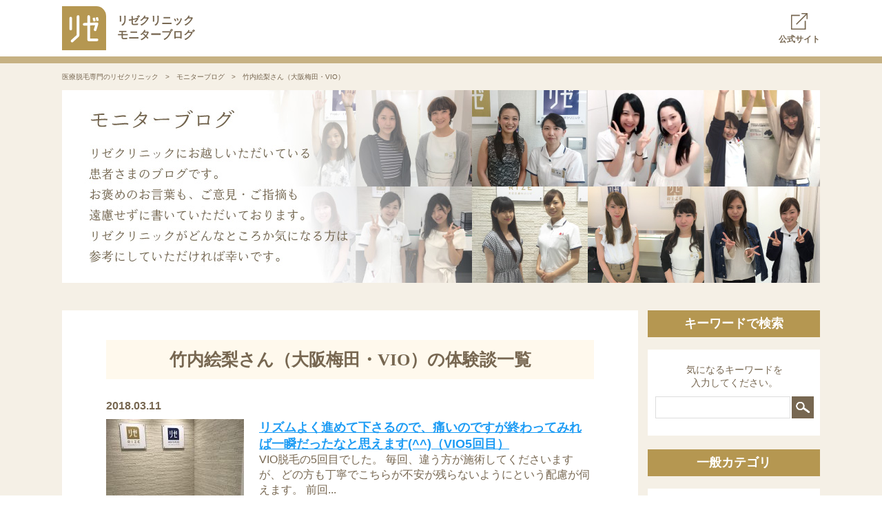

--- FILE ---
content_type: text/html; charset=UTF-8
request_url: https://www.rize-blog.com/monitor-blog/takeuchieri-san/
body_size: 170186
content:

<!DOCTYPE html PUBLIC "-//W3C//DTD XHTML 1.0 Transitional//EN" "http://www.w3.org/TR/xhtml1/DTD/xhtml1-transitional.dtd">
<html>
<meta name="robots" content="noindex" />
<head prefix="og: http://ogp.me/ns#">
<meta http-equiv="Content-Type" content="text/html; charset=utf-8" />
<link rel="stylesheet" href="https://www.rize-blog.com/blogwp/wp-content/themes/rize/icomoon/style.css">
<title>竹内絵梨さん（大阪梅田・VIO）の体験談一覧｜医療脱毛専門のリゼクリニック</title>

<meta name="keywords" content="脱毛,体験談,口コミ,クチコミ">
<meta name="description" content="美容皮膚科リゼクリニックの患者さまの医療レーザー脱毛の体験談をご紹介いたします。お褒めの言葉から、ご意見・ご指摘まで、すべて公開しております。当院の雰囲気を知る、参考にしていただけると幸いです。">

<!-- All in One SEO Pack 2.2.7.2 by Michael Torbert of Semper Fi Web Design[383,390] -->
<meta name="robots" content="noindex,follow" />

<!-- /all in one seo pack -->
<link rel='dns-prefetch' href='//maxcdn.bootstrapcdn.com' />
<link rel='dns-prefetch' href='//s.w.org' />
		<script type="text/javascript">
			window._wpemojiSettings = {"baseUrl":"https:\/\/s.w.org\/images\/core\/emoji\/2.2.1\/72x72\/","ext":".png","svgUrl":"https:\/\/s.w.org\/images\/core\/emoji\/2.2.1\/svg\/","svgExt":".svg","source":{"concatemoji":"https:\/\/www.rize-blog.com\/blogwp\/wp-includes\/js\/wp-emoji-release.min.js?ver=4.7.23"}};
			!function(t,a,e){var r,n,i,o=a.createElement("canvas"),l=o.getContext&&o.getContext("2d");function c(t){var e=a.createElement("script");e.src=t,e.defer=e.type="text/javascript",a.getElementsByTagName("head")[0].appendChild(e)}for(i=Array("flag","emoji4"),e.supports={everything:!0,everythingExceptFlag:!0},n=0;n<i.length;n++)e.supports[i[n]]=function(t){var e,a=String.fromCharCode;if(!l||!l.fillText)return!1;switch(l.clearRect(0,0,o.width,o.height),l.textBaseline="top",l.font="600 32px Arial",t){case"flag":return(l.fillText(a(55356,56826,55356,56819),0,0),o.toDataURL().length<3e3)?!1:(l.clearRect(0,0,o.width,o.height),l.fillText(a(55356,57331,65039,8205,55356,57096),0,0),e=o.toDataURL(),l.clearRect(0,0,o.width,o.height),l.fillText(a(55356,57331,55356,57096),0,0),e!==o.toDataURL());case"emoji4":return l.fillText(a(55357,56425,55356,57341,8205,55357,56507),0,0),e=o.toDataURL(),l.clearRect(0,0,o.width,o.height),l.fillText(a(55357,56425,55356,57341,55357,56507),0,0),e!==o.toDataURL()}return!1}(i[n]),e.supports.everything=e.supports.everything&&e.supports[i[n]],"flag"!==i[n]&&(e.supports.everythingExceptFlag=e.supports.everythingExceptFlag&&e.supports[i[n]]);e.supports.everythingExceptFlag=e.supports.everythingExceptFlag&&!e.supports.flag,e.DOMReady=!1,e.readyCallback=function(){e.DOMReady=!0},e.supports.everything||(r=function(){e.readyCallback()},a.addEventListener?(a.addEventListener("DOMContentLoaded",r,!1),t.addEventListener("load",r,!1)):(t.attachEvent("onload",r),a.attachEvent("onreadystatechange",function(){"complete"===a.readyState&&e.readyCallback()})),(r=e.source||{}).concatemoji?c(r.concatemoji):r.wpemoji&&r.twemoji&&(c(r.twemoji),c(r.wpemoji)))}(window,document,window._wpemojiSettings);
		</script>
		<style type="text/css">
img.wp-smiley,
img.emoji {
	display: inline !important;
	border: none !important;
	box-shadow: none !important;
	height: 1em !important;
	width: 1em !important;
	margin: 0 .07em !important;
	vertical-align: -0.1em !important;
	background: none !important;
	padding: 0 !important;
}
</style>
<link rel='stylesheet' id='sb_instagram_styles-css'  href='https://www.rize-blog.com/blogwp/wp-content/plugins/instagram-feed/css/sb-instagram.min.css?ver=1.4.6.2' type='text/css' media='all' />
<link rel='stylesheet' id='sb_instagram_icons-css'  href='https://maxcdn.bootstrapcdn.com/font-awesome/4.6.3/css/font-awesome.min.css?ver=4.6.3' type='text/css' media='all' />
<link rel='stylesheet' id='wp-pagenavi-css'  href='https://www.rize-blog.com/blogwp/wp-content/plugins/wp-pagenavi/pagenavi-css.css?ver=2.70' type='text/css' media='all' />
<link rel='stylesheet' id='wordpress-popular-posts-css'  href='https://www.rize-blog.com/blogwp/wp-content/plugins/wordpress-popular-posts/style/wpp.css?ver=3.2.1' type='text/css' media='all' />
<link rel='https://api.w.org/' href='https://www.rize-blog.com/wp-json/' />

<style>
   html {
      margin-top: 0 !important;
   }
</style>
<!--OGP tags-->
<meta property='fb:app_id' content='635053813301514'>
<meta property='article:publisher' content='https://www.facebook.com/rizeclinic2010/' />
<meta property='og:type' content='website'>
<meta property='og:title' content='医療脱毛専門のリゼクリニック'>
<meta property='og:url' content='https://www.rize-blog.com'>
<meta property='og:description' content=''>
<meta property='og:site_name' content='医療脱毛専門のリゼクリニック'>
<meta property="og:image" content="https://www.rizeclinic.com/common/images/tmb_dami2.jpg">

<!-- Google tag (gtag.js) -->
<script async src="https://www.googletagmanager.com/gtag/js?id=G-DX59JMZKBV"></script>
<script>
  window.dataLayer = window.dataLayer || [];
  function gtag(){dataLayer.push(arguments);}
  gtag('js', new Date());

  gtag('config', 'G-DX59JMZKBV');
</script>
<!--Twtter Cards-->
<meta name="twitter:card" content="summary">
<meta name="twitter:site" content="@rizeclinic">
<meta name="twitter:creator" content="@rizeclinic">
<meta name="twitter:domain" content="rizeclinic.com">
<!--OGP tags-->
<meta property='fb:app_id' content='635053813301514'>
<link href="//rizeclinic.com/favicon.ico" rel="shortcut icon" type="image/x-icon">
<meta name="viewport" content="width=device-width,user-scalable=yes,maximum-scale=1,viewport-fit=cover">
<link rel="stylesheet" type="text/css" href="/common/css/base_sp_test.css?v3" media="screen and (max-width: 767px)">
<link rel="stylesheet" type="text/css" href="/common/css/layout_sp.css?20211015" media="screen and (max-width: 767px)">
<link rel="stylesheet" type="text/css" href="/common/css/base_test.css?v3" media="screen and (min-width: 768px)">
<link rel="stylesheet" type="text/css" href="/common/css/layout.css?20210914" media="screen and (min-width: 768px)">
<link rel="stylesheet" type="text/css" href="/common/css/slick.css?20210914">
<link rel="stylesheet" type="text/css" href="/common/css/slick-theme.css?20210914">
<meta name="theme-color" content="#B59751">
<link rel="stylesheet" type="text/css" href="/common/css/wp_sp.css?20210914" media="screen and (max-width: 767px)">
<link rel="stylesheet" type="text/css" href="/common/css/wp.css?20210914" media="screen and (min-width: 768px)">
<script type="text/javascript" src="/js/jquery-min.js"></script>
<script type="text/javascript" src="/common/js/slick.min.js"></script>
<meta name="robots" content="noindex" />
<link rel="canonical" href="https://www.rize-blog.com/monitor-blog/takeuchieri-san/" />
</head>
<body>
<header>
  <div class="header_inner flex_container">
    <div id="header_logo"><a href="https://www.rize-blog.com/monitor-blog/"><img src="/common/images/logo_small.svg" alt="脱毛専門のリゼクリニック" width="64" height="64"></a>
      <div>リゼクリニック<br>
      モニターブログ</div>
    </div>

    <div id="header_button">
      <a href="https://www.rizeclinic.com/" target="_blank">
        <span></span>
        公式サイト
      </a>
    </div>
  </div>
</header>
<script type='text/javascript' src='https://www.rize-blog.com/blogwp/wp-includes/js/wp-embed.min.js?ver=4.7.23'></script>

<link rel="stylesheet" type="text/css" href="/common/css/wp_sp.css?20210914" media="screen and (max-width: 767px)">
<link rel="stylesheet" type="text/css" href="/common/css/wp.css?20210914" media="screen and (min-width: 768px)">

<div id="wrapper" class="clearfix">


<p id="breadCrumb_wp"><a href="https://www.rizeclinic.com/">医療脱毛専門のリゼクリニック</a>　&gt;　<a href="/">モニターブログ</a>　&gt;　竹内絵梨さん（大阪梅田・VIO）</p>

<div id="container" class="clearfix">

<!-- ページタイトル/ -->
<h1 id="h1ttl_moni">
<p class="ttl_h1"><a href="/"><img src="/images/monitor/main_img_sp.jpg" class="switch" alt=""/></a></p>
</h1>
<!-- /ページタイトル -->

<!-- コンテンツ/ -->
<div id="contents_sec">
<div class="top_wrapper">


<h2 class="headline_ribon">竹内絵梨さん（大阪梅田・VIO）の体験談一覧</h2>

	

<div id="moni_bx">
<div class="moni_date"><p class="imgL"><b>2018.03.11</b></p><p class="imgL mt2"></div>
<div class="clearfix">
<div class="wpleft">
<a href="https://www.rize-blog.com/monitor-blog/26311.html">
	<img width="200" height="200" src="https://www.rize-blog.com/blogwp/wp-content/uploads/2018/03/image1photo-200x200.jpg" class="attachment-thumb200 size-thumb200 wp-post-image" alt="" srcset="https://www.rize-blog.com/blogwp/wp-content/uploads/2018/03/image1photo-200x200.jpg 200w, https://www.rize-blog.com/blogwp/wp-content/uploads/2018/03/image1photo-150x150.jpg 150w, https://www.rize-blog.com/blogwp/wp-content/uploads/2018/03/image1photo-120x120.jpg 120w" sizes="(max-width: 200px) 100vw, 200px" /></a>
</div>

<div class="wpright">
<p class="moni_tit"><a href="https://www.rize-blog.com/monitor-blog/26311.html">リズムよく進めて下さるので、痛いのですが終わってみれば一瞬だったなと思えます(^^)（VIO5回目）</a></p>
<p class="moni_txt">VIO脱毛の5回目でした。

毎回、違う方が施術してくださいますが、どの方も丁寧でこちらが不安が残らないようにという配慮が伺えます。

前回...</p>
<p class="link_ico_r"><a href="https://www.rize-blog.com/monitor-blog/26311.html">続きを読む</a></p>

</div>
</div>
	
<div class="wp_clr">&nbsp;</div>
</div>
<p class="imgC sp"><img src="/images/first/step_line_sp.gif" class="switch" alt="点線"></p>




	

<div id="moni_bx">
<div class="moni_date"><p class="imgL"><b>2017.05.05</b></p><p class="imgL mt2"></div>
<div class="clearfix">
<div class="wpleft">
<a href="https://www.rize-blog.com/monitor-blog/ippan/clinic/20251.html">
	<img width="200" height="200" src="https://www.rize-blog.com/blogwp/wp-content/uploads/2017/05/fcdd8b5ed0e9c4dca4031284109fc7d5-1-200x200.jpg" class="attachment-thumb200 size-thumb200 wp-post-image" alt="" srcset="https://www.rize-blog.com/blogwp/wp-content/uploads/2017/05/fcdd8b5ed0e9c4dca4031284109fc7d5-1-200x200.jpg 200w, https://www.rize-blog.com/blogwp/wp-content/uploads/2017/05/fcdd8b5ed0e9c4dca4031284109fc7d5-1-150x150.jpg 150w, https://www.rize-blog.com/blogwp/wp-content/uploads/2017/05/fcdd8b5ed0e9c4dca4031284109fc7d5-1-120x120.jpg 120w" sizes="(max-width: 200px) 100vw, 200px" /></a>
</div>

<div class="wpright">
<p class="moni_tit"><a href="https://www.rize-blog.com/monitor-blog/ippan/clinic/20251.html">変更に関してとてもご丁寧に対応していただき、嬉しかったです。（VIO4回目）</a></p>
<p class="moni_txt">VIOの４回目でした。今回も麻酔なしでの施術です。

前回までは梅田の方へ通っていたのですが、今回からは自宅から近い心斎橋に変更しました。
予...</p>
<p class="link_ico_r"><a href="https://www.rize-blog.com/monitor-blog/ippan/clinic/20251.html">続きを読む</a></p>

</div>
</div>
	
<div class="wp_clr">&nbsp;</div>
</div>
<p class="imgC sp"><img src="/images/first/step_line_sp.gif" class="switch" alt="点線"></p>




	

<div id="moni_bx">
<div class="moni_date"><p class="imgL"><b>2016.02.16</b></p><p class="imgL mt2"></div>
<div class="clearfix">
<div class="wpleft">
<a href="https://www.rize-blog.com/monitor-blog/ippan/effect/7469.html">
	<img width="200" height="200" src="https://www.rize-blog.com/blogwp/wp-content/uploads/2016/02/image-224x3001-200x200.png" class="attachment-thumb200 size-thumb200 wp-post-image" alt="" srcset="https://www.rize-blog.com/blogwp/wp-content/uploads/2016/02/image-224x3001-200x200.png 200w, https://www.rize-blog.com/blogwp/wp-content/uploads/2016/02/image-224x3001-150x150.png 150w, https://www.rize-blog.com/blogwp/wp-content/uploads/2016/02/image-224x3001-120x120.png 120w" sizes="(max-width: 200px) 100vw, 200px" /></a>
</div>

<div class="wpright">
<p class="moni_tit"><a href="https://www.rize-blog.com/monitor-blog/ippan/effect/7469.html">毛が減ってきている事が実感できているので、痛くても我慢して頑張ろうと思えます。（VIO3回目）</a></p>
<p class="moni_txt">VIOの３回目の施術を終えました。

まず前回と同じく除毛から始まります。今回からはデザインを残しつつの処理になるのでスタッフの方と確認しつつ、...</p>
<p class="link_ico_r"><a href="https://www.rize-blog.com/monitor-blog/ippan/effect/7469.html">続きを読む</a></p>

</div>
</div>
	
<div class="wp_clr">&nbsp;</div>
</div>
<p class="imgC sp"><img src="/images/first/step_line_sp.gif" class="switch" alt="点線"></p>




	

<div id="moni_bx">
<div class="moni_date"><p class="imgL"><b>2015.11.07</b></p><p class="imgL mt2"></div>
<div class="clearfix">
<div class="wpleft">
<a href="https://www.rize-blog.com/monitor-blog/ippan/staff/6248.html">
	<img width="200" height="200" src="https://www.rize-blog.com/blogwp/wp-content/uploads/2015/11/image-224x3001-200x200.png" class="attachment-thumb200 size-thumb200 wp-post-image" alt="" srcset="https://www.rize-blog.com/blogwp/wp-content/uploads/2015/11/image-224x3001-200x200.png 200w, https://www.rize-blog.com/blogwp/wp-content/uploads/2015/11/image-224x3001-150x150.png 150w, https://www.rize-blog.com/blogwp/wp-content/uploads/2015/11/image-224x3001-120x120.png 120w" sizes="(max-width: 200px) 100vw, 200px" /></a>
</div>

<div class="wpright">
<p class="moni_tit"><a href="https://www.rize-blog.com/monitor-blog/ippan/staff/6248.html">２回目ですが少し緊張もあり、伝わったのでしょうか・・・（VIO2回目）</a></p>
<p class="moni_txt">VIOの２回目を終えました。

１回目の後は２・３日で赤みもおさまり、トラブルもありませんでした。
３週間くらいすると毛もポロポロ抜け落ち、つ...</p>
<p class="link_ico_r"><a href="https://www.rize-blog.com/monitor-blog/ippan/staff/6248.html">続きを読む</a></p>

</div>
</div>
	
<div class="wp_clr">&nbsp;</div>
</div>
<p class="imgC sp"><img src="/images/first/step_line_sp.gif" class="switch" alt="点線"></p>




	

<div id="moni_bx">
<div class="moni_date"><p class="imgL"><b>2015.09.12</b></p><p class="imgL mt2"></div>
<div class="clearfix">
<div class="wpleft">
<a href="https://www.rize-blog.com/monitor-blog/ippan/trouble/5692.html">
	<img width="200" height="200" src="https://www.rize-blog.com/blogwp/wp-content/uploads/2015/09/picture-224x3001-200x200.jpg" class="attachment-thumb200 size-thumb200 wp-post-image" alt="" srcset="https://www.rize-blog.com/blogwp/wp-content/uploads/2015/09/picture-224x3001-200x200.jpg 200w, https://www.rize-blog.com/blogwp/wp-content/uploads/2015/09/picture-224x3001-150x150.jpg 150w, https://www.rize-blog.com/blogwp/wp-content/uploads/2015/09/picture-224x3001-120x120.jpg 120w" sizes="(max-width: 200px) 100vw, 200px" /></a>
</div>

<div class="wpright">
<p class="moni_tit"><a href="https://www.rize-blog.com/monitor-blog/ippan/trouble/5692.html">施術から１日たちましたが、少し赤くなっている程度でヒリヒリしたりかゆくなったりという事は無いです。（VIO1回目）</a></p>
<p class="moni_txt">VIO脱毛の１回目でした。

ずっと悩んでいたVIOの脱毛を決心し、色々とネットで情報を集めている中でリゼクリニックさんを知りました。

選...</p>
<p class="link_ico_r"><a href="https://www.rize-blog.com/monitor-blog/ippan/trouble/5692.html">続きを読む</a></p>

</div>
</div>
	
<div class="wp_clr">&nbsp;</div>
</div>
<p class="imgC sp"><img src="/images/first/step_line_sp.gif" class="switch" alt="点線"></p>




		<!--　/新着サンプル -->

<p class="mb_wp30"></p>

<div id="fb-root"></div>
<script>(function(d, s, id) {
  var js, fjs = d.getElementsByTagName(s)[0];
  if (d.getElementById(id)) return;
  js = d.createElement(s); js.id = id;
　js.async = true;
  js.src = "//connect.facebook.net/ja_JP/sdk.js#xfbml=1&version=v2.0";
  fjs.parentNode.insertBefore(js, fjs);
}(document, 'script', 'facebook-jssdk'));</script>


<script>!function(d,s,id){var js,fjs=d.getElementsByTagName(s)[0],p=/^http:/.test(d.location)?'http':'https';if(!d.getElementById(id)){js=d.createElement(s);js.id=id;js.src=p+'://platform.twitter.com/widgets.js';fjs.parentNode.insertBefore(js,fjs);}}(document, 'script', 'twitter-wjs');</script>


<h2 class="headline_ribon mt40">よく読まれている体験談</h2>


	
<div id="moni_bx">
<div class="moni_date"><p class="imgL"><b>2014.08.10</b></p><p class="imgL mt2"></div>
<div class="moni_cate">
<a href="/monitor-blog/o-san-sj/">Oさん（新宿・全身+VIO+顔）</a>
</div>
<div class="clearfix">
<div class="wpleft">
<a href="https://www.rize-blog.com/monitor-blog/235.html">
	<img width="200" height="200" src="https://www.rize-blog.com/blogwp/wp-content/uploads/2015/01/2014.7.19-thumb-300x533-1730-200x200.jpg" class="attachment-thumb200 size-thumb200 wp-post-image" alt="" srcset="https://www.rize-blog.com/blogwp/wp-content/uploads/2015/01/2014.7.19-thumb-300x533-1730-200x200.jpg 200w, https://www.rize-blog.com/blogwp/wp-content/uploads/2015/01/2014.7.19-thumb-300x533-1730-150x150.jpg 150w" sizes="(max-width: 200px) 100vw, 200px" /></a>
</div>
<div class="wpright">
<p class="moni_tit"><a href="https://www.rize-blog.com/monitor-blog/235.html">痛みがかなり軽減していました。 （VIO2回目）</a></p>
<p class="moni_txt">VIOの２回目を受けてきました。

前回初めて同じ部位をした時に、想像以上の痛みでかなり辛かったです。
その衝撃が忘れられず、今回予約を取る時...</p>
<p class="link_ico_r"><a href="https://www.rize-blog.com/monitor-blog/235.html">続きを読む</a></p>
</div>
</div>
	
<div class="wp_clr">&nbsp;</div>
</div>
<p class="imgC sp"><img src="/images/first/step_line_sp.gif" class="switch" alt="点線"></p>




	
<div id="moni_bx">
<div class="moni_date"><p class="imgL"><b>2015.10.18</b></p><p class="imgL mt2"></div>
<div class="moni_cate">
<a href="/monitor-blog/tanakanoriko-san/">田中紀子さん（新宿・全身）</a>
</div>
<div class="clearfix">
<div class="wpleft">
<a href="https://www.rize-blog.com/monitor-blog/ippan/payment/6018.html">
	<img width="200" height="200" src="https://www.rize-blog.com/blogwp/wp-content/uploads/2015/10/IMG_2319-200x200.jpg" class="attachment-thumb200 size-thumb200 wp-post-image" alt="" srcset="https://www.rize-blog.com/blogwp/wp-content/uploads/2015/10/IMG_2319-200x200.jpg 200w, https://www.rize-blog.com/blogwp/wp-content/uploads/2015/10/IMG_2319-150x150.jpg 150w, https://www.rize-blog.com/blogwp/wp-content/uploads/2015/10/IMG_2319-300x300.jpg 300w, https://www.rize-blog.com/blogwp/wp-content/uploads/2015/10/IMG_2319-120x120.jpg 120w, https://www.rize-blog.com/blogwp/wp-content/uploads/2015/10/IMG_2319.jpg 640w" sizes="(max-width: 200px) 100vw, 200px" /></a>
</div>
<div class="wpright">
<p class="moni_tit"><a href="https://www.rize-blog.com/monitor-blog/ippan/payment/6018.html">今後5回にわたり脱毛の様子・効果をお伝えしていきます。（選べるワガママ全身脱毛1回目）</a></p>
<p class="moni_txt">今回のレポートを含め、
今後5回にわたり脱毛の様子・効果をお伝えしていきます。よろしくお願いいたします。

まずは、始めたきっかけから。私は学...</p>
<p class="link_ico_r"><a href="https://www.rize-blog.com/monitor-blog/ippan/payment/6018.html">続きを読む</a></p>
</div>
</div>
	
<div class="wp_clr">&nbsp;</div>
</div>
<p class="imgC sp"><img src="/images/first/step_line_sp.gif" class="switch" alt="点線"></p>




	
<div id="moni_bx">
<div class="moni_date"><p class="imgL"><b>2012.09.10</b></p><p class="imgL mt2"></div>
<div class="moni_cate">
<a href="/monitor-blog/e-san-sj/">Eさん（新宿・全身+VIO）</a>
</div>
<div class="clearfix">
<div class="wpleft">
<a href="https://www.rize-blog.com/monitor-blog/38.html">
	<img width="150" height="199" src="https://www.rize-blog.com/blogwp/wp-content/uploads/2015/01/P100aa0802-thumb-300x398-5141.jpg" class="attachment-thumb200 size-thumb200 wp-post-image" alt="" /></a>
</div>
<div class="wpright">
<p class="moni_tit"><a href="https://www.rize-blog.com/monitor-blog/38.html">ペナルティーフィーがないのは仕事をしている上で本当に心強いです！（下半身1回目）</a></p>
<p class="moni_txt">リゼでの脱毛２回目。



前回は別のサロンで施術中でまばらに生えていたため様子を見ていた脚と脇ですが、間隔もあけようやくスタート。

...</p>
<p class="link_ico_r"><a href="https://www.rize-blog.com/monitor-blog/38.html">続きを読む</a></p>
</div>
</div>
	
<div class="wp_clr">&nbsp;</div>
</div>
<p class="imgC sp"><img src="/images/first/step_line_sp.gif" class="switch" alt="点線"></p>




		
</div>
</div>
<!-- /コンテンツ -->

<!-- サイドナビ/ -->
<!-- SP用サイドここから -->
<script>
$(function() {
	$('#gnavi_sp .accordion img').click(function() {
		if($(this).parent().next('dd').css('display') == 'none') {
			$(this).attr('src', $(this).attr('src').replace('_sp','-2_sp'));
		} else {
			$(this).attr('src', $(this).attr('src').replace('-2_sp','_sp'));
		}
  });
});
</script>
<div id="gnavi_sp">
<div class="parts_btm_list clearfix">
<ul class="nav_sp sp">
    <li class="is_plus aco_ttl"><a>一般カテゴリ</a></li>
    <ul class="aco_body nav_sp_sub">
		<li class="is_arrow"><a href="/monitor-blog/clinic/">クリニック</a></li>
		<li class="is_arrow"><a href="/monitor-blog/payment/">料金・お支払い方法</a></li>
		<li class="is_arrow"><a href="/monitor-blog/pain/">痛み・麻酔</a></li>
		<li class="is_arrow"><a href="/monitor-blog/trouble/">肌トラブル</a></li>
		<li class="is_arrow"><a href="/monitor-blog/staff/">スタッフ対応</a></li>
		<li class="is_arrow"><a href="/monitor-blog/counseling/">カウンセリング</a></li>
		<li class="is_arrow"><a href="/monitor-blog/reserve/">予約</a></li>
		<li class="is_arrow"><a href="/monitor-blog/opinion/">ご意見・ご指摘</a></li>
		<li class="is_arrow"><a href="/monitor-blog/change/">エステからの乗り換え</a></li>
    </ul>
    <li class="is_plus aco_ttl"><a>各院のモニターさま</a></li>
    <ul class="aco_body nav_sp_sub">
		<li class="is_arrow"><a href="/monitor-blog/blog-shinjuku/">新宿三丁目院</a></li>
		<li class="is_arrow"><a href="/monitor-blog/blog-shibuya/">渋谷井の頭通り院</a></li>
		<li class="is_arrow"><a href="/monitor-blog/blog-ginza/">銀座院</a></li>
		<li class="is_arrow"><a href="/monitor-blog/blog-omiya/">大宮東口院</a></li>
		<li class="is_arrow"><a href="/monitor-blog/blog-kashiwa/">柏院</a></li>
		<li class="is_arrow"><a href="/monitor-blog/blog-yokohama/">横浜院</a></li>
		<li class="is_arrow"><a href="/monitor-blog/blog-osaka/">大阪梅田院</a></li>
		<li class="is_arrow"><a href="/monitor-blog/blog-shinsaibashi/">心斎橋院</a></li>
		<li class="is_arrow"><a href="/monitor-blog/blog-kobe/">神戸三宮院</a></li>
		<li class="is_arrow"><a href="/monitor-blog/blog-kyoto_shijo/">京都河原町院</a></li>
		<li class="is_arrow"><a href="/monitor-blog/blog-nagoya/">名古屋栄院</a></li>
		<li class="is_arrow"><a href="/monitor-blog/blog-meieki/">名古屋駅前院</a></li>
		<li class="is_arrow"><a href="/monitor-blog/blog-sendai/">仙台院</a></li>
		<li class="is_arrow"><a href="/monitor-blog/blog-hiroshima/">広島院</a></li>
		<li class="is_arrow"><a href="/monitor-blog/blog-fukuoka/">福岡天神駅前院</a></li>
    </ul>
    <li class="is_plus aco_ttl"><a>キーワードで検索</a></li>
    <ul class="aco_body nav_sp_sub">
		<li>
			<div id="sch_box" class="clearfix" style="width: 90.7%;padding-bottom: 6%;">
			<p style="font-weight: normal;">気になるキーワードを入力してください。</p>
			<form method="get" id="searchform" class="wp_sch" action="https://www.rize-blog.com/" >
    <div>
    <input type="text" value="" name="s" id="s" class="style_1" />
    <input type="image" src="/images/knowledge/button.png" class="style_2" />
    <input type="hidden" value="4" name="cat" />
    </div>
    </form>			</div>
		</li>
    </ul>
    <li class="is_plus aco_ttl"><a>部位カテゴリ</a></li>
    <ul class="aco_body nav_sp_sub">
		<li class="is_arrow"><a href="/monitor-blog/all/">全身</a></li>
		<li class="is_arrow"><a href="/monitor-blog/wg/">わがまま</a></li>
		<li class="is_arrow"><a href="/monitor-blog/upperbody/">上半身</a></li>
		<li class="is_arrow"><a href="/monitor-blog/lowerbody/">下半身</a></li>
		<li class="is_arrow"><a href="/monitor-blog/nape/">うなじ</a></li>
		<li class="is_arrow"><a href="/monitor-blog/back/">背中</a></li>
		<li class="is_arrow"><a href="/monitor-blog/axilla/">ワキ</a></li>
		<li class="is_arrow"><a href="/monitor-blog/bust/">胸</a></li>
		<li class="is_arrow"><a href="/monitor-blog/stomach/">お腹</a></li>
		<li class="is_arrow"><a href="/monitor-blog/arm2/">二の腕</a></li>
		<li class="is_arrow"><a href="/monitor-blog/arm/">ひじ～手首</a></li>
		<li class="is_arrow"><a href="/monitor-blog/hand/">手の甲・手指</a></li>
		<li class="is_arrow"><a href="/monitor-blog/hip/">お尻</a></li>
		<li class="is_arrow"><a href="/monitor-blog/leg2/">太もも</a></li>
		<li class="is_arrow"><a href="/monitor-blog/leg/">ひざ～足首</a></li>
		<li class="is_arrow"><a href="/monitor-blog/foot/">足の甲・足指</a></li>
		<li class="is_arrow"><a href="/monitor-blog/vio/">VIO</a></li>
		<li class="is_arrow"><a href="/monitor-blog/vline/">Vライン</a></li>
		<li class="is_arrow"><a href="/monitor-blog/iline/">Iライン</a></li>
		<li class="is_arrow"><a href="/monitor-blog/oline/">Oライン</a></li>
		<li class="is_arrow"><a href="/monitor-blog/face/">顔</a></li>
    </ul>
    <li class="is_plus aco_ttl"><a>モニターさま一覧</a></li>
    <ul class="aco_body nav_sp_sub">
		<li class="is_arrow"><a href="https://www.rize-blog.com/monitor-blog/aa-san-sd/">AAさん（仙台・VIOセット+ワキ+手足セット） (7)</a></li>
		<li class="is_arrow"><a href="https://www.rize-blog.com/monitor-blog/aa-san-sj/">AAさん（新宿・全身+VIO+顔） (9)</a></li>
		<li class="is_arrow"><a href="https://www.rize-blog.com/monitor-blog/aa-san-fk/">AAさん（福岡天神・全身+VIO+鼻下） (12)</a></li>
		<li class="is_arrow"><a href="https://www.rize-blog.com/monitor-blog/ap-san-sj/">APさん（新宿・全身） (5)</a></li>
		<li class="is_arrow"><a href="https://www.rize-blog.com/monitor-blog/a-san-kf/">Aさん（京都伏見・全身） (9)</a></li>
		<li class="is_arrow"><a href="https://www.rize-blog.com/monitor-blog/a-san-ks/">Aさん（京都四条・全身+VIO+顔） (20)</a></li>
		<li class="is_arrow"><a href="https://www.rize-blog.com/monitor-blog/a-san-sd/">Aさん（仙台・全身＋VIO＋顔） (18)</a></li>
		<li class="is_arrow"><a href="https://www.rize-blog.com/monitor-blog/a-san-ng/">Aさん（名古屋栄・全身+VIO+顔） (18)</a></li>
		<li class="is_arrow"><a href="https://www.rize-blog.com/monitor-blog/a-san-om/">Aさん（大宮・全身+VIO+顔） (17)</a></li>
		<li class="is_arrow"><a href="https://www.rize-blog.com/monitor-blog/a-san-hr/">Aさん（広島・手足セット） (5)</a></li>
		<li class="is_arrow"><a href="https://www.rize-blog.com/monitor-blog/a-san-ss/">Aさん（心斎橋・全身+VIO+顔） (17)</a></li>
		<li class="is_arrow"><a href="https://www.rize-blog.com/monitor-blog/a-san-sj/">Aさん（新宿・全身+VIO+顔） (16)</a></li>
		<li class="is_arrow"><a href="https://www.rize-blog.com/monitor-blog/a-san-sp/">Aさん（札幌・腕全体セット） (2)</a></li>
		<li class="is_arrow"><a href="https://www.rize-blog.com/monitor-blog/a-san-yk/">Aさん（横浜・全身+VIO） (11)</a></li>
		<li class="is_arrow"><a href="https://www.rize-blog.com/monitor-blog/a-san-fk/">Aさん（福岡天神・全身+VIO） (8)</a></li>
		<li class="is_arrow"><a href="https://www.rize-blog.com/monitor-blog/b-san-kf/">Bさん（京都伏見・全身+VIO） (4)</a></li>
		<li class="is_arrow"><a href="https://www.rize-blog.com/monitor-blog/b-san-ks/">Bさん（京都四条・全身+VIO+顔） (13)</a></li>
		<li class="is_arrow"><a href="https://www.rize-blog.com/monitor-blog/b-san-ng/">Bさん（名古屋栄・全身+VIO+顔） (14)</a></li>
		<li class="is_arrow"><a href="https://www.rize-blog.com/monitor-blog/b-san-om/">Bさん（大宮・ワキ） (4)</a></li>
		<li class="is_arrow"><a href="https://www.rize-blog.com/monitor-blog/b-san-os/">Bさん（大阪梅田・腕全体セット+足全体セット） (5)</a></li>
		<li class="is_arrow"><a href="https://www.rize-blog.com/monitor-blog/b-san-hr/">Bさん（広島・手足セット+ワキ） (6)</a></li>
		<li class="is_arrow"><a href="https://www.rize-blog.com/monitor-blog/b-san-sj/">Bさん（新宿・全身+顔） (8)</a></li>
		<li class="is_arrow"><a href="https://www.rize-blog.com/monitor-blog/b-san-sb/">Bさん（渋谷・全身＋VIO） (13)</a></li>
		<li class="is_arrow"><a href="https://www.rize-blog.com/monitor-blog/b-san-kb/">Bさん（神戸三宮・VIOセット） (1)</a></li>
		<li class="is_arrow"><a href="https://www.rize-blog.com/monitor-blog/b-san-fk/">Bさん（福岡天神・全身＋VIO） (7)</a></li>
		<li class="is_arrow"><a href="https://www.rize-blog.com/monitor-blog/c-san-kf/">Cさん（京都伏見・全身+VIO+顔） (5)</a></li>
		<li class="is_arrow"><a href="https://www.rize-blog.com/monitor-blog/c-san-ks/">Cさん（京都四条・全身+VIO+顔） (10)</a></li>
		<li class="is_arrow"><a href="https://www.rize-blog.com/monitor-blog/c-san-sd/">Cさん（仙台・全身+VIO+顔） (9)</a></li>
		<li class="is_arrow"><a href="https://www.rize-blog.com/monitor-blog/c-san-ng/">Cさん（名古屋栄・全身＋顔） (1)</a></li>
		<li class="is_arrow"><a href="https://www.rize-blog.com/monitor-blog/c-san-os/">Cさん（大阪梅田・全身+VIO+顔） (18)</a></li>
		<li class="is_arrow"><a href="https://www.rize-blog.com/monitor-blog/c-san-hr/">Cさん（広島・全身+顔） (12)</a></li>
		<li class="is_arrow"><a href="https://www.rize-blog.com/monitor-blog/c-san-ss/">Cさん（心斎橋・全身＋顔＋VIO） (8)</a></li>
		<li class="is_arrow"><a href="https://www.rize-blog.com/monitor-blog/c-san-sj/">Cさん（新宿・全身+VIO） (5)</a></li>
		<li class="is_arrow"><a href="https://www.rize-blog.com/monitor-blog/c-san-yk/">Cさん（横浜・全身＋VIO） (9)</a></li>
		<li class="is_arrow"><a href="https://www.rize-blog.com/monitor-blog/c-san-sb/">Cさん（渋谷・全身+VIO+顔） (14)</a></li>
		<li class="is_arrow"><a href="https://www.rize-blog.com/monitor-blog/c-san-kb/">Cさん（神戸三宮・全身+VIO+顔） (17)</a></li>
		<li class="is_arrow"><a href="https://www.rize-blog.com/monitor-blog/c-san-fk/">Cさん（福岡天神・全身+VIO） (6)</a></li>
		<li class="is_arrow"><a href="https://www.rize-blog.com/monitor-blog/d-san-kf/">Dさん（京都伏見・全身+顔） (5)</a></li>
		<li class="is_arrow"><a href="https://www.rize-blog.com/monitor-blog/d-san-ks/">Dさん（京都四条・全身+VIO） (9)</a></li>
		<li class="is_arrow"><a href="https://www.rize-blog.com/monitor-blog/d-san-sd/">Dさん（仙台・全身+顔） (14)</a></li>
		<li class="is_arrow"><a href="https://www.rize-blog.com/monitor-blog/d-san-os/">Dさん（大阪梅田・全身+VIO） (17)</a></li>
		<li class="is_arrow"><a href="https://www.rize-blog.com/monitor-blog/d-san-ss/">Dさん（心斎橋・VIOセット） (4)</a></li>
		<li class="is_arrow"><a href="https://www.rize-blog.com/monitor-blog/d-san-sj/">Dさん（新宿・全身+顔） (5)</a></li>
		<li class="is_arrow"><a href="https://www.rize-blog.com/monitor-blog/d-san-yk/">Dさん（横浜・全身） (9)</a></li>
		<li class="is_arrow"><a href="https://www.rize-blog.com/monitor-blog/d-san-kb/">Dさん（神戸三宮・ワキ+腕全体セット＋足全体セット） (11)</a></li>
		<li class="is_arrow"><a href="https://www.rize-blog.com/monitor-blog/d-san-fk/">Dさん（福岡天神・全身+VIO+顔） (6)</a></li>
		<li class="is_arrow"><a href="https://www.rize-blog.com/monitor-blog/e-san-kf/">Eさん（京都伏見・全身） (5)</a></li>
		<li class="is_arrow"><a href="https://www.rize-blog.com/monitor-blog/e-san-sd/">Eさん（仙台・全身+顔） (13)</a></li>
		<li class="is_arrow"><a href="https://www.rize-blog.com/monitor-blog/e-san-ng/">Eさん（名古屋栄・ワキ+膝下） (6)</a></li>
		<li class="is_arrow"><a href="https://www.rize-blog.com/monitor-blog/e-san-hr/">Eさん（広島・わがまま脱毛） (4)</a></li>
		<li class="is_arrow"><a href="https://www.rize-blog.com/monitor-blog/e-san-ss/">Eさん（心斎橋・全身） (9)</a></li>
		<li class="is_arrow"><a href="https://www.rize-blog.com/monitor-blog/e-san-sj/">Eさん（新宿・全身+VIO） (4)</a></li>
		<li class="is_arrow"><a href="https://www.rize-blog.com/monitor-blog/e-san-kb/">Eさん（神戸三宮・全身+VIO） (12)</a></li>
		<li class="is_arrow"><a href="https://www.rize-blog.com/monitor-blog/e-san-fk/">Eさん（福岡天神・全身+顔） (8)</a></li>
		<li class="is_arrow"><a href="https://www.rize-blog.com/monitor-blog/f-san-kf/">Fさん（京都伏見・全身+VIO+顔） (3)</a></li>
		<li class="is_arrow"><a href="https://www.rize-blog.com/monitor-blog/f-san-ks/">Fさん（京都四条・全身） (9)</a></li>
		<li class="is_arrow"><a href="https://www.rize-blog.com/monitor-blog/f-san-sd/">Fさん（仙台・手の甲・手指） (3)</a></li>
		<li class="is_arrow"><a href="https://www.rize-blog.com/monitor-blog/f-san-os/">Fさん（大阪梅田・全身+VIO） (2)</a></li>
		<li class="is_arrow"><a href="https://www.rize-blog.com/monitor-blog/f-san-hr/">Fさん（広島・全身＋VIO＋鼻下） (10)</a></li>
		<li class="is_arrow"><a href="https://www.rize-blog.com/monitor-blog/f-san-ss/">Fさん（心斎橋・全身+VIO） (11)</a></li>
		<li class="is_arrow"><a href="https://www.rize-blog.com/monitor-blog/f-san-sj/">Fさん（新宿・全身+VIO+鼻下） (6)</a></li>
		<li class="is_arrow"><a href="https://www.rize-blog.com/monitor-blog/f-san-kb/">Fさん（神戸三宮・全身+VIO+顔） (19)</a></li>
		<li class="is_arrow"><a href="https://www.rize-blog.com/monitor-blog/f-san-fk/">Fさん（福岡天神・全身+VIO+顔） (19)</a></li>
		<li class="is_arrow"><a href="https://www.rize-blog.com/monitor-blog/g-san-kf/">Gさん（京都伏見・全身） (6)</a></li>
		<li class="is_arrow"><a href="https://www.rize-blog.com/monitor-blog/g-san-ks/">Gさん（京都四条・わがまま+VIOセット） (3)</a></li>
		<li class="is_arrow"><a href="https://www.rize-blog.com/monitor-blog/g-san-sd/">Gさん（仙台・全身+顔） (14)</a></li>
		<li class="is_arrow"><a href="https://www.rize-blog.com/monitor-blog/g-san-ng/">Gさん（名古屋栄・全身+VIO+顔） (2)</a></li>
		<li class="is_arrow"><a href="https://www.rize-blog.com/monitor-blog/g-san-os/">Gさん（大阪梅田・全身+VIO) (10)</a></li>
		<li class="is_arrow"><a href="https://www.rize-blog.com/monitor-blog/g-san-hr/">Gさん（広島・全身+VIO+顔） (9)</a></li>
		<li class="is_arrow"><a href="https://www.rize-blog.com/monitor-blog/g-san-ss/">Gさん（心斎橋・全身+VIO＋顔） (18)</a></li>
		<li class="is_arrow"><a href="https://www.rize-blog.com/monitor-blog/g-san-sj/">Gさん（新宿・全身+VIO） (5)</a></li>
		<li class="is_arrow"><a href="https://www.rize-blog.com/monitor-blog/g-san-yk/">Gさん（横浜・全身+VIO+顔） (10)</a></li>
		<li class="is_arrow"><a href="https://www.rize-blog.com/monitor-blog/g-san-sb/">Gさん（渋谷・わがまま） (6)</a></li>
		<li class="is_arrow"><a href="https://www.rize-blog.com/monitor-blog/g-san-kb/">Gさん（神戸三宮・全身+VIO+顔） (12)</a></li>
		<li class="is_arrow"><a href="https://www.rize-blog.com/monitor-blog/g-san-fk/">Gさん（福岡天神・全身+VIO+顔） (10)</a></li>
		<li class="is_arrow"><a href="https://www.rize-blog.com/monitor-blog/h-san-kf/">Hさん（京都伏見・全身+顔） (1)</a></li>
		<li class="is_arrow"><a href="https://www.rize-blog.com/monitor-blog/h-san-ks/">Hさん（京都四条・全身+VIO+顔） (14)</a></li>
		<li class="is_arrow"><a href="https://www.rize-blog.com/monitor-blog/h-san-sd/">Hさん（仙台・全身+VIO+顔） (5)</a></li>
		<li class="is_arrow"><a href="https://www.rize-blog.com/monitor-blog/h-san-os/">Hさん（大阪梅田・全身+VIO+顔） (19)</a></li>
		<li class="is_arrow"><a href="https://www.rize-blog.com/monitor-blog/h-san-hr/">Hさん（広島・全身+VIO+顔） (13)</a></li>
		<li class="is_arrow"><a href="https://www.rize-blog.com/monitor-blog/h-san-ss/">Hさん（心斎橋・全身＋VIO） (14)</a></li>
		<li class="is_arrow"><a href="https://www.rize-blog.com/monitor-blog/h-san-sj/">Hさん（新宿・VIOセット） (6)</a></li>
		<li class="is_arrow"><a href="https://www.rize-blog.com/monitor-blog/h-san-yk/">Hさん（横浜・わがまま） (2)</a></li>
		<li class="is_arrow"><a href="https://www.rize-blog.com/monitor-blog/h-san-sb/">Hさん（渋谷・全身+VIO） (8)</a></li>
		<li class="is_arrow"><a href="https://www.rize-blog.com/monitor-blog/h-san-kb/">Hさん（神戸三宮・全身） (7)</a></li>
		<li class="is_arrow"><a href="https://www.rize-blog.com/monitor-blog/h-san-fk/">Hさん（福岡天神・全身+VIO） (5)</a></li>
		<li class="is_arrow"><a href="https://www.rize-blog.com/monitor-blog/i-san-kf/">Iさん（京都伏見・全身） (3)</a></li>
		<li class="is_arrow"><a href="https://www.rize-blog.com/monitor-blog/i-san-sd/">Iさん（仙台・腕全体セット） (3)</a></li>
		<li class="is_arrow"><a href="https://www.rize-blog.com/monitor-blog/i-san-ss/">Iさん（心斎橋・全身+VIO+顔） (15)</a></li>
		<li class="is_arrow"><a href="https://www.rize-blog.com/monitor-blog/i-san-sj/">Iさん（新宿・全身+VIO） (5)</a></li>
		<li class="is_arrow"><a href="https://www.rize-blog.com/monitor-blog/i-san-yk/">Iさん（横浜・全身+VIO+顔） (1)</a></li>
		<li class="is_arrow"><a href="https://www.rize-blog.com/monitor-blog/i-san-sb/">Iさん（渋谷・全身+VIO） (10)</a></li>
		<li class="is_arrow"><a href="https://www.rize-blog.com/monitor-blog/i-san-kb/">Iさん（神戸三宮・全身+VIO+顔） (9)</a></li>
		<li class="is_arrow"><a href="https://www.rize-blog.com/monitor-blog/i-san-fk/">Iさん（福岡天神・全身） (6)</a></li>
		<li class="is_arrow"><a href="https://www.rize-blog.com/monitor-blog/j-san-kf/">Jさん（京都伏見・全身） (5)</a></li>
		<li class="is_arrow"><a href="https://www.rize-blog.com/monitor-blog/j-san-ks/">Jさん（京都四条・全身+VIO+顔） (7)</a></li>
		<li class="is_arrow"><a href="https://www.rize-blog.com/monitor-blog/j-san-os/">Jさん（大阪梅田・全身+VIO+顔） (15)</a></li>
		<li class="is_arrow"><a href="https://www.rize-blog.com/monitor-blog/j-san-hr/">Jさん（広島・全身+VIO） (14)</a></li>
		<li class="is_arrow"><a href="https://www.rize-blog.com/monitor-blog/j-san-sj/">Jさん（新宿・腕全体セット+ワキ+ひざ〜足首） (10)</a></li>
		<li class="is_arrow"><a href="https://www.rize-blog.com/monitor-blog/j-san-yk/">Jさん（横浜・全身+VIO） (1)</a></li>
		<li class="is_arrow"><a href="https://www.rize-blog.com/monitor-blog/j-san-fk/">Jさん（福岡天神・全身） (5)</a></li>
		<li class="is_arrow"><a href="https://www.rize-blog.com/monitor-blog/k-san-kf/">Kさん（京都伏見・全身） (7)</a></li>
		<li class="is_arrow"><a href="https://www.rize-blog.com/monitor-blog/k-san-os/">Kさん（大阪梅田・全身+VIO+顔） (18)</a></li>
		<li class="is_arrow"><a href="https://www.rize-blog.com/monitor-blog/k-san-hr/">Ｋさん（広島・足全体セット・腕全体セット・ワキ・鼻下） (6)</a></li>
		<li class="is_arrow"><a href="https://www.rize-blog.com/monitor-blog/k-san-sj/">Kさん（新宿・全身+VIO） (1)</a></li>
		<li class="is_arrow"><a href="https://www.rize-blog.com/monitor-blog/k-san-yk/">Kさん（横浜・全身） (1)</a></li>
		<li class="is_arrow"><a href="https://www.rize-blog.com/monitor-blog/k-san-sb/">Kさん（渋谷・わがまま） (4)</a></li>
		<li class="is_arrow"><a href="https://www.rize-blog.com/monitor-blog/k-san-kb/">Kさん（神戸三宮・全身） (4)</a></li>
		<li class="is_arrow"><a href="https://www.rize-blog.com/monitor-blog/k-san-fk/">Kさん（福岡天神・全身） (9)</a></li>
		<li class="is_arrow"><a href="https://www.rize-blog.com/monitor-blog/l-san-kf/">Lさん（京都伏見・全身+VIO） (7)</a></li>
		<li class="is_arrow"><a href="https://www.rize-blog.com/monitor-blog/l-san-ks/">Lさん（京都四条・全身+VIO） (9)</a></li>
		<li class="is_arrow"><a href="https://www.rize-blog.com/monitor-blog/l-san-sd/">Lさん（仙台・足全体セット） (4)</a></li>
		<li class="is_arrow"><a href="https://www.rize-blog.com/monitor-blog/l-san-sj/">Lさん（新宿・手足セット+ワキ） (1)</a></li>
		<li class="is_arrow"><a href="https://www.rize-blog.com/monitor-blog/l-san-sb/">Lさん（渋谷・全身+VIO+顔） (5)</a></li>
		<li class="is_arrow"><a href="https://www.rize-blog.com/monitor-blog/l-san-kb/">Lさん（神戸三宮・手足セット） (5)</a></li>
		<li class="is_arrow"><a href="https://www.rize-blog.com/monitor-blog/l-san-fk/">Lさん（福岡天神・全身+VIO+顔） (16)</a></li>
		<li class="is_arrow"><a href="https://www.rize-blog.com/monitor-blog/m-san-kf/">Mさん（京都伏見・全身+VIO+顔） (5)</a></li>
		<li class="is_arrow"><a href="https://www.rize-blog.com/monitor-blog/m-san-sd/">Mさん（仙台・全身+VIO） (11)</a></li>
		<li class="is_arrow"><a href="https://www.rize-blog.com/monitor-blog/m-san-os/">Mさん（大阪梅田・全身+VIO） (12)</a></li>
		<li class="is_arrow"><a href="https://www.rize-blog.com/monitor-blog/m-san-hr/">Mさん（広島・全身+VIO） (8)</a></li>
		<li class="is_arrow"><a href="https://www.rize-blog.com/monitor-blog/m-san-sj/">Mさん（新宿・全身+VIO+顔） (14)</a></li>
		<li class="is_arrow"><a href="https://www.rize-blog.com/monitor-blog/m-san-kb/">Mさん（神戸三宮・全身+VIO） (9)</a></li>
		<li class="is_arrow"><a href="https://www.rize-blog.com/monitor-blog/m-san-fk/">Mさん（福岡天神・全身） (10)</a></li>
		<li class="is_arrow"><a href="https://www.rize-blog.com/monitor-blog/n-san-kf/">Nさん（京都伏見・VIO） (2)</a></li>
		<li class="is_arrow"><a href="https://www.rize-blog.com/monitor-blog/n-san-ks/">Nさん（京都四条・腕全体セット） (1)</a></li>
		<li class="is_arrow"><a href="https://www.rize-blog.com/monitor-blog/n-san-sd/">Nさん（仙台・全身+VIO+顔） (10)</a></li>
		<li class="is_arrow"><a href="https://www.rize-blog.com/monitor-blog/n-san-os/">Nさん（大阪梅田・全身+VIO） (15)</a></li>
		<li class="is_arrow"><a href="https://www.rize-blog.com/monitor-blog/n-san-sj/">Nさん（新宿・全身+VIO+顔） (11)</a></li>
		<li class="is_arrow"><a href="https://www.rize-blog.com/monitor-blog/n-san-yk/">Nさん（横浜・全身+顔） (14)</a></li>
		<li class="is_arrow"><a href="https://www.rize-blog.com/monitor-blog/n-san-kb/">Nさん（神戸三宮・全身） (5)</a></li>
		<li class="is_arrow"><a href="https://www.rize-blog.com/monitor-blog/n-san-fk/">Nさん（福岡天神・全身+VIO+顔） (16)</a></li>
		<li class="is_arrow"><a href="https://www.rize-blog.com/monitor-blog/o-san-kf/">Oさん（京都伏見・全身） (5)</a></li>
		<li class="is_arrow"><a href="https://www.rize-blog.com/monitor-blog/o-san-ks/">Oさん（京都四条・全身+VIO+顔） (4)</a></li>
		<li class="is_arrow"><a href="https://www.rize-blog.com/monitor-blog/o-san-sd/">Oさん（仙台・全身+VIO+顔） (4)</a></li>
		<li class="is_arrow"><a href="https://www.rize-blog.com/monitor-blog/o-san-os/">Oさん（大阪梅田・手足セット） (4)</a></li>
		<li class="is_arrow"><a href="https://www.rize-blog.com/monitor-blog/o-san-sj/">Oさん（新宿・全身+VIO+顔） (14)</a></li>
		<li class="is_arrow"><a href="https://www.rize-blog.com/monitor-blog/o-san-kb/">Oさん（神戸三宮・全身+VIO） (12)</a></li>
		<li class="is_arrow"><a href="https://www.rize-blog.com/monitor-blog/o-san-fk/">Oさん（福岡天神・全身+VIO+顔） (12)</a></li>
		<li class="is_arrow"><a href="https://www.rize-blog.com/monitor-blog/p-san-ks/">Pさん（京都四条・全身+顔+VIO） (17)</a></li>
		<li class="is_arrow"><a href="https://www.rize-blog.com/monitor-blog/p-san-sd/">Pさん（仙台・腕全体セット+足全体セット） (6)</a></li>
		<li class="is_arrow"><a href="https://www.rize-blog.com/monitor-blog/p-san-os/">Pさん（大阪梅田・手背） (4)</a></li>
		<li class="is_arrow"><a href="https://www.rize-blog.com/monitor-blog/p-san-sj/">Pさん（新宿・全身+VIO+顔） (6)</a></li>
		<li class="is_arrow"><a href="https://www.rize-blog.com/monitor-blog/p-san-kb/">Pさん（神戸三宮・全身+VIO+顔） (9)</a></li>
		<li class="is_arrow"><a href="https://www.rize-blog.com/monitor-blog/p-san-fk/">Pさん（福岡天神・全身+VIO+顔） (11)</a></li>
		<li class="is_arrow"><a href="https://www.rize-blog.com/monitor-blog/q-san-kf/">Qさん（京都伏見・全身） (6)</a></li>
		<li class="is_arrow"><a href="https://www.rize-blog.com/monitor-blog/q-san-sd/">Qさん（仙台・全身+VIO） (11)</a></li>
		<li class="is_arrow"><a href="https://www.rize-blog.com/monitor-blog/q-san-os/">Qさん（大阪梅田・全身+VIO+顔） (17)</a></li>
		<li class="is_arrow"><a href="https://www.rize-blog.com/monitor-blog/q-san-sj/">Qさん（新宿・全身+VIO+顔） (8)</a></li>
		<li class="is_arrow"><a href="https://www.rize-blog.com/monitor-blog/q-san-kb/">Qさん（神戸三宮・わがまま） (8)</a></li>
		<li class="is_arrow"><a href="https://www.rize-blog.com/monitor-blog/q-san-fk/">Qさん（福岡天神・全身+VIO+顔） (1)</a></li>
		<li class="is_arrow"><a href="https://www.rize-blog.com/monitor-blog/r-san-kf/">Rさん（京都伏見・全身+VIO+顔） (6)</a></li>
		<li class="is_arrow"><a href="https://www.rize-blog.com/monitor-blog/r-san-ks/">Rさん（京都四条・全身） (9)</a></li>
		<li class="is_arrow"><a href="https://www.rize-blog.com/monitor-blog/r-san-os/">Rさん（大阪梅田・全身+VIO+顔） (5)</a></li>
		<li class="is_arrow"><a href="https://www.rize-blog.com/monitor-blog/r-san-sj/">Rさん（新宿・全身+VIO+顔） (3)</a></li>
		<li class="is_arrow"><a href="https://www.rize-blog.com/monitor-blog/r-san-kb/">Rさん（神戸三宮・わがまま） (9)</a></li>
		<li class="is_arrow"><a href="https://www.rize-blog.com/monitor-blog/r-san-fk/">Rさん（福岡天神・全身+VIO） (10)</a></li>
		<li class="is_arrow"><a href="https://www.rize-blog.com/monitor-blog/s-san-kf/">Sさん（京都伏見・全身+顔） (5)</a></li>
		<li class="is_arrow"><a href="https://www.rize-blog.com/monitor-blog/s-san-ks/">Sさん（京都四条・わがまま） (1)</a></li>
		<li class="is_arrow"><a href="https://www.rize-blog.com/monitor-blog/s-san-sd/">Sさん（仙台・ワキ+VIOセット+手足セット） (6)</a></li>
		<li class="is_arrow"><a href="https://www.rize-blog.com/monitor-blog/s-san-os/">Sさん（大阪梅田・全身+VIO） (14)</a></li>
		<li class="is_arrow"><a href="https://www.rize-blog.com/monitor-blog/s-san-sj/">Sさん（新宿・全身+VIO+顔） (15)</a></li>
		<li class="is_arrow"><a href="https://www.rize-blog.com/monitor-blog/s-san-fk/">Sさん（福岡天神・全身+VIO） (5)</a></li>
		<li class="is_arrow"><a href="https://www.rize-blog.com/monitor-blog/t-san-kf/">Tさん（京都伏見・全身） (1)</a></li>
		<li class="is_arrow"><a href="https://www.rize-blog.com/monitor-blog/t-san-ks/">Tさん（京都四条・全身+VIO） (5)</a></li>
		<li class="is_arrow"><a href="https://www.rize-blog.com/monitor-blog/t-san-sj/">Tさん（新宿・全身+VIO+顔） (10)</a></li>
		<li class="is_arrow"><a href="https://www.rize-blog.com/monitor-blog/t-san-fk/">Tさん（福岡天神・手足セット） (4)</a></li>
		<li class="is_arrow"><a href="https://www.rize-blog.com/monitor-blog/u-san-ks/">Uさん（京都四条・全身+VIO+顔） (6)</a></li>
		<li class="is_arrow"><a href="https://www.rize-blog.com/monitor-blog/u-san-sd/">Uさん（仙台・わがまま） (6)</a></li>
		<li class="is_arrow"><a href="https://www.rize-blog.com/monitor-blog/u-san-sj/">Uさん（新宿・全身+VIO+顔） (9)</a></li>
		<li class="is_arrow"><a href="https://www.rize-blog.com/monitor-blog/u-san-fk/">Uさん（福岡天神・手足セット+ワキ+VIOセット） (6)</a></li>
		<li class="is_arrow"><a href="https://www.rize-blog.com/monitor-blog/v-san-kf/">Vさん（京都伏見・全身） (2)</a></li>
		<li class="is_arrow"><a href="https://www.rize-blog.com/monitor-blog/v-san-sd/">Vさん（仙台・全身＋VIO+顔） (19)</a></li>
		<li class="is_arrow"><a href="https://www.rize-blog.com/monitor-blog/v-san-sj/">Vさん（新宿・全身） (8)</a></li>
		<li class="is_arrow"><a href="https://www.rize-blog.com/monitor-blog/v-san-sb/">Vさん（渋谷・ワキ+VIO+全身） (1)</a></li>
		<li class="is_arrow"><a href="https://www.rize-blog.com/monitor-blog/v-san-fk/">Vさん（福岡天神・全身+ワキ+VIO） (6)</a></li>
		<li class="is_arrow"><a href="https://www.rize-blog.com/monitor-blog/w-san-sd/">Wさん（仙台・手足セット） (5)</a></li>
		<li class="is_arrow"><a href="https://www.rize-blog.com/monitor-blog/w-san-sj/">Wさん（新宿・全身＋VIO） (13)</a></li>
		<li class="is_arrow"><a href="https://www.rize-blog.com/monitor-blog/w-san-fk/">Wさん（福岡天神・全身＋VIO＋顔） (11)</a></li>
		<li class="is_arrow"><a href="https://www.rize-blog.com/monitor-blog/x-san-sd/">Xさん（仙台・全身+VIO+顔） (10)</a></li>
		<li class="is_arrow"><a href="https://www.rize-blog.com/monitor-blog/x-san-sj/">Xさん（新宿・全身） (2)</a></li>
		<li class="is_arrow"><a href="https://www.rize-blog.com/monitor-blog/y-san-sd/">Yさん（仙台・全身＋VIO＋顔） (11)</a></li>
		<li class="is_arrow"><a href="https://www.rize-blog.com/monitor-blog/y-san-sj/">Yさん（新宿・全身+VIO+顔） (18)</a></li>
		<li class="is_arrow"><a href="https://www.rize-blog.com/monitor-blog/y-san-fk/">Yさん（福岡天神・全身+VIO） (12)</a></li>
		<li class="is_arrow"><a href="https://www.rize-blog.com/monitor-blog/z-san-sd/">Zさん（仙台・全身+VIO） (10)</a></li>
		<li class="is_arrow"><a href="https://www.rize-blog.com/monitor-blog/z-san-sj/">Zさん（新宿・全身+VIO） (11)</a></li>
		<li class="is_arrow"><a href="https://www.rize-blog.com/monitor-blog/z-san-sb/">Zさん（渋谷・全身+VIO） (4)</a></li>
		<li class="is_arrow"><a href="https://www.rize-blog.com/monitor-blog/z-san-fk/">Zさん（福岡天神・全身+VIO） (9)</a></li>
		<li class="is_arrow"><a href="https://www.rize-blog.com/monitor-blog/ichikisayori-san/">一木沙世里さん（新宿・全身+VIO） (5)</a></li>
		<li class="is_arrow"><a href="https://www.rize-blog.com/monitor-blog/shichihatamiki-san/">七夕美紀さん（渋谷・全身+VIO+顔 ） (17)</a></li>
		<li class="is_arrow"><a href="https://www.rize-blog.com/monitor-blog/uemotoemi-san/">上本絵美さん（京都伏見・全身+VIO+顔） (4)</a></li>
		<li class="is_arrow"><a href="https://www.rize-blog.com/monitor-blog/uedaasami-san/">上田麻未さん（大宮・わがまま+ワキ） (4)</a></li>
		<li class="is_arrow"><a href="https://www.rize-blog.com/monitor-blog/nakamegumi-san/">中めぐみさん（大阪梅田・全身+VIO） (15)</a></li>
		<li class="is_arrow"><a href="https://www.rize-blog.com/monitor-blog/nakayamasachiko-san/">中山幸子さん（新宿・全身+VIO） (6)</a></li>
		<li class="is_arrow"><a href="https://www.rize-blog.com/monitor-blog/nakayamamiki-san/">中山未来さん（神戸三宮・全身+VIO+顔） (16)</a></li>
		<li class="is_arrow"><a href="https://www.rize-blog.com/monitor-blog/nakagawatomomi-san/">中川知美さん（札幌・全身+VIO+顔） (1)</a></li>
		<li class="is_arrow"><a href="https://www.rize-blog.com/monitor-blog/nakanoayako-san/">中野綾子さん（京都伏見・全身+顔+うなじ） (4)</a></li>
		<li class="is_arrow"><a href="https://www.rize-blog.com/monitor-blog/nakanosatomi-san/">中野里美さん（福岡天神・全身） (8)</a></li>
		<li class="is_arrow"><a href="https://www.rize-blog.com/monitor-blog/kuboderanene-san/">久保寺寧々さん（渋谷・全身＋VIO＋顔） (11)</a></li>
		<li class="is_arrow"><a href="https://www.rize-blog.com/monitor-blog/hisamitsuatsuko-san/">久光温子さん（福岡天神・全身+VIO+顔） (10)</a></li>
		<li class="is_arrow"><a href="https://www.rize-blog.com/monitor-blog/igarashiyui-san/">五十嵐唯さん（渋谷・全身+VIO+顔） (18)</a></li>
		<li class="is_arrow"><a href="https://www.rize-blog.com/monitor-blog/igarashiyuka-san/">五十嵐有香さん（新宿・全身+VIO+鼻下） (6)</a></li>
		<li class="is_arrow"><a href="https://www.rize-blog.com/monitor-blog/iguchimio-san/">井口美緒さん（新宿・全身+顔） (8)</a></li>
		<li class="is_arrow"><a href="https://www.rize-blog.com/monitor-blog/ideguchisawa-san/">井手口紗輪さん（京都伏見・全身+VIO） (4)</a></li>
		<li class="is_arrow"><a href="https://www.rize-blog.com/monitor-blog/imaimasayo-san/">今井旬代さん（京都四条・全身+VIO+顔） (20)</a></li>
		<li class="is_arrow"><a href="https://www.rize-blog.com/monitor-blog/itochisa-san/">伊藤千紗さん（新宿・全身+VIO） (15)</a></li>
		<li class="is_arrow"><a href="https://www.rize-blog.com/monitor-blog/itochisato-san/">伊藤千里さん（福岡天神・全身+VIO） (15)</a></li>
		<li class="is_arrow"><a href="https://www.rize-blog.com/monitor-blog/itouharuna-san/">伊藤春菜さん（心斎橋・全身） (8)</a></li>
		<li class="is_arrow"><a href="https://www.rize-blog.com/monitor-blog/sasakanako-san/">佐々加奈子さん（新宿・全身+VIO+顔） (12)</a></li>
		<li class="is_arrow"><a href="https://www.rize-blog.com/monitor-blog/sagawakurumi-san/">佐川久留美さん（京都伏見・全身+VIO） (3)</a></li>
		<li class="is_arrow"><a href="https://www.rize-blog.com/monitor-blog/satonemao-san/">佐藤根麻央さん（京都伏見・全身+顔+VIO） (2)</a></li>
		<li class="is_arrow"><a href="https://www.rize-blog.com/monitor-blog/satosakurako-san/">佐藤桜子さん（横浜・腕全体セット） (3)</a></li>
		<li class="is_arrow"><a href="https://www.rize-blog.com/monitor-blog/satoyuki-san/">佐藤由来さん（新宿・全身+VIO+顔） (16)</a></li>
		<li class="is_arrow"><a href="https://www.rize-blog.com/monitor-blog/satoerika-san/">佐藤絵梨香さん（福岡天神・全身+VIO） (4)</a></li>
		<li class="is_arrow"><a href="https://www.rize-blog.com/monitor-blog/yatsuomizuki-san/">八尾聖月さん（京都四条・全身+顔） (12)</a></li>
		<li class="is_arrow"><a href="https://www.rize-blog.com/monitor-blog/yagi-san/">八木美紗さん（仙台・全身） (9)</a></li>
		<li class="is_arrow"><a href="https://www.rize-blog.com/monitor-blog/uchiyamananae-san/">内山七重さん（福岡天神・全身+VIO） (11)</a></li>
		<li class="is_arrow"><a href="https://www.rize-blog.com/monitor-blog/uchidaaki-san/">内田亜希さん（京都伏見・全身＋VIO＋顔 ） (3)</a></li>
		<li class="is_arrow"><a href="https://www.rize-blog.com/monitor-blog/tominagasaki-san/">冨永瑳希さん（大阪梅田・全身+VIO+顔） (20)</a></li>
		<li class="is_arrow"><a href="https://www.rize-blog.com/monitor-blog/maeharamiyu-san/">前原未侑さん（福岡天神・全身+VIO+顔） (14)</a></li>
		<li class="is_arrow"><a href="https://www.rize-blog.com/monitor-blog/maeokasayaka-san/">前岡さやかさん（大阪梅田・全身+VIO+顔） (20)</a></li>
		<li class="is_arrow"><a href="https://www.rize-blog.com/monitor-blog/maedasenri-san/">前田千里さん（京都伏見・全身+VIO+顔） (4)</a></li>
		<li class="is_arrow"><a href="https://www.rize-blog.com/monitor-blog/maedakeiko-san/">前田恵子さん（新宿・全身+VIO+顔） (17)</a></li>
		<li class="is_arrow"><a href="https://www.rize-blog.com/monitor-blog/katonatsumi-san/">加藤菜美さん（仙台・全身+VIO） (12)</a></li>
		<li class="is_arrow"><a href="https://www.rize-blog.com/monitor-blog/katohana-san/">加藤華さん（横浜・全身+顔） (4)</a></li>
		<li class="is_arrow"><a href="https://www.rize-blog.com/monitor-blog/kitagawahiromi-san/">北川博美さん（京都伏見・全身+VIO+顔） (1)</a></li>
		<li class="is_arrow"><a href="https://www.rize-blog.com/monitor-blog/kitamuratomoyo-san/">北村知世さん（福岡天神・全身+VIO+顔） (9)</a></li>
		<li class="is_arrow"><a href="https://www.rize-blog.com/monitor-blog/minamimai-san/">南真依さん（福岡天神・全身+VIO） (13)</a></li>
		<li class="is_arrow"><a href="https://www.rize-blog.com/monitor-blog/nangiriko-san/">南祇理子さん（京都伏見・全身+VIO+顔） (2)</a></li>
		<li class="is_arrow"><a href="https://www.rize-blog.com/monitor-blog/oikawachie-san/">及川千恵さん（新宿・全身+VIO） (12)</a></li>
		<li class="is_arrow"><a href="https://www.rize-blog.com/monitor-blog/tomodaakiko-san/">友田暁子さん（福岡天神・全身＋VIO） (6)</a></li>
		<li class="is_arrow"><a href="https://www.rize-blog.com/monitor-blog/furukawasaki-san/">古川咲さん（京都四条・全身+VIO+鼻下） (15)</a></li>
		<li class="is_arrow"><a href="https://www.rize-blog.com/monitor-blog/kogawaaoi-san/">古川葵さん（新宿・全身+VIO） (8)</a></li>
		<li class="is_arrow"><a href="https://www.rize-blog.com/monitor-blog/kogasatomi-san/">古賀里美さん（福岡天神・全身+VIO+顔） (8)</a></li>
		<li class="is_arrow"><a href="https://www.rize-blog.com/monitor-blog/yoshiinaoko-san/">吉井奈緒子さん（大阪梅田・全身+VIO） (7)</a></li>
		<li class="is_arrow"><a href="https://www.rize-blog.com/monitor-blog/yoshiokasakiko-san/">吉岡紗季子さん（渋谷・二の腕・背中・太もも） (1)</a></li>
		<li class="is_arrow"><a href="https://www.rize-blog.com/monitor-blog/yoshinarimaiko-san/">吉成麻衣子さん（新宿・全身+顔） (11)</a></li>
		<li class="is_arrow"><a href="https://www.rize-blog.com/monitor-blog/yoshidayuka-san/">吉田有花さん（大阪梅田・全身+VIO） (9)</a></li>
		<li class="is_arrow"><a href="https://www.rize-blog.com/monitor-blog/yoshidasyoko-san/">吉田祥子さん（大宮・全身+VIO ） (10)</a></li>
		<li class="is_arrow"><a href="https://www.rize-blog.com/monitor-blog/mukaimari-san/">向井麻莉さん（横浜・前腕） (5)</a></li>
		<li class="is_arrow"><a href="https://www.rize-blog.com/monitor-blog/wadakana-san/">和田楓奈さん（横浜・全身+顔） (14)</a></li>
		<li class="is_arrow"><a href="https://www.rize-blog.com/monitor-blog/wadarie-san/">和田理恵さん（京都伏見・全身+VIO+顔） (2)</a></li>
		<li class="is_arrow"><a href="https://www.rize-blog.com/monitor-blog/enjoami-san/">圓城亜実さん（新宿・全身+VIO+顔） (16)</a></li>
		<li class="is_arrow"><a href="https://www.rize-blog.com/monitor-blog/sakamotomiki-san/">坂本美樹さん（京都伏見・全身+VIO+顔） (8)</a></li>
		<li class="is_arrow"><a href="https://www.rize-blog.com/monitor-blog/sakataikumi-san/">坂田いくみさん（新宿・ワキ+ひざ〜足首） (4)</a></li>
		<li class="is_arrow"><a href="https://www.rize-blog.com/monitor-blog/horikanako-san/">堀かな子さん（大阪梅田・全身+VIO） (14)</a></li>
		<li class="is_arrow"><a href="https://www.rize-blog.com/monitor-blog/mashidaharuka-san/">増田晴歌さん（広島・全身+VIO+顔） (9)</a></li>
		<li class="is_arrow"><a href="https://www.rize-blog.com/monitor-blog/tadayumi-san/">多田裕未さん（京都四条・全身+顔） (14)</a></li>
		<li class="is_arrow"><a href="https://www.rize-blog.com/monitor-blog/oomoriyasuko-san/">大森靖子さん（京都伏見・VIO） (5)</a></li>
		<li class="is_arrow"><a href="https://www.rize-blog.com/monitor-blog/osawanagisa-san/">大沢なぎささん（横浜・全身+VIO+顔） (12)</a></li>
		<li class="is_arrow"><a href="https://www.rize-blog.com/monitor-blog/onumasayaka-san/">大沼早弥香さん（仙台・全身+VIO） (12)</a></li>
		<li class="is_arrow"><a href="https://www.rize-blog.com/monitor-blog/omakimana-san/">大牧真奈さん（新宿・全身+VIO） (13)</a></li>
		<li class="is_arrow"><a href="https://www.rize-blog.com/monitor-blog/otatomoka-san/">大田智春さん（福岡天神・全身+VIO+顔） (19)</a></li>
		<li class="is_arrow"><a href="https://www.rize-blog.com/monitor-blog/adatihitomi-san/">安達瞳さん（京都四条・全身+VIO） (12)</a></li>
		<li class="is_arrow"><a href="https://www.rize-blog.com/monitor-blog/asatomine-san/">安里美音さん（新宿・全身+VIO） (7)</a></li>
		<li class="is_arrow"><a href="https://www.rize-blog.com/monitor-blog/miyamotonorie-san/">宮本典枝さん（新宿・全身+VIO） (4)</a></li>
		<li class="is_arrow"><a href="https://www.rize-blog.com/monitor-blog/sagaeasami-san/">寒河江麻美さん（名古屋栄・全身+VIO+顔） (15)</a></li>
		<li class="is_arrow"><a href="https://www.rize-blog.com/monitor-blog/koizumikana-san/">小泉佳菜さん（仙台・全身+VIO+顔） (18)</a></li>
		<li class="is_arrow"><a href="https://www.rize-blog.com/monitor-blog/onokanako-san/">小野加奈子さん（広島・全身+VIO+顔） (17)</a></li>
		<li class="is_arrow"><a href="https://www.rize-blog.com/monitor-blog/otouami-san/">尾藤亜美さん（京都伏見・全身+顔+VIO） (2)</a></li>
		<li class="is_arrow"><a href="https://www.rize-blog.com/monitor-blog/yamashitamai-san/">山下真依さん（京都四条・全身+VIO） (13)</a></li>
		<li class="is_arrow"><a href="https://www.rize-blog.com/monitor-blog/yamadaayako-san/">山田絢子さん（福岡天神・全身+VIO） (7)</a></li>
		<li class="is_arrow"><a href="https://www.rize-blog.com/monitor-blog/yamadawakana-san/">山田若葉さん（大宮・全身+VIO+顔） (20)</a></li>
		<li class="is_arrow"><a href="https://www.rize-blog.com/monitor-blog/yamadayumi-san/">山田裕美さん（福岡天神・全身+鼻下） (5)</a></li>
		<li class="is_arrow"><a href="https://www.rize-blog.com/monitor-blog/yamadamaya-san/">山田麻矢さん（福岡天神・全身+VIO+顔） (11)</a></li>
		<li class="is_arrow"><a href="https://www.rize-blog.com/monitor-blog/yamagiwakana-san/">山際香名さん（広島・全身+VIO） (7)</a></li>
		<li class="is_arrow"><a href="https://www.rize-blog.com/monitor-blog/okazakiyumi-san/">岡崎裕美さん（福岡天神・全身＋鼻下） (2)</a></li>
		<li class="is_arrow"><a href="https://www.rize-blog.com/monitor-blog/okamotoakari-san/">岡本明莉さん（心斎橋・全身+VIO+顔） (12)</a></li>
		<li class="is_arrow"><a href="https://www.rize-blog.com/monitor-blog/okadayuuna-san/">岡田夕奈さん（京都四条・わがまま） (3)</a></li>
		<li class="is_arrow"><a href="https://www.rize-blog.com/monitor-blog/okayayumi-san/">岡谷祐美さん（京都伏見院・全身+VIO） (6)</a></li>
		<li class="is_arrow"><a href="https://www.rize-blog.com/monitor-blog/iwaichihiro-san/">岩井ちひろさん（神戸三宮・全身+VIO） (13)</a></li>
		<li class="is_arrow"><a href="https://www.rize-blog.com/monitor-blog/iwakinana-san/">岩城奈菜さん（福岡天神・全身＋VIO） (12)</a></li>
		<li class="is_arrow"><a href="https://www.rize-blog.com/monitor-blog/iwamotoyumi-san/">岩本祐美さん（京都伏見・全身+顔） (5)</a></li>
		<li class="is_arrow"><a href="https://www.rize-blog.com/monitor-blog/iwasemomoka-san/">岩瀬百香さん（横浜・全身+VIO+顔） (2)</a></li>
		<li class="is_arrow"><a href="https://www.rize-blog.com/monitor-blog/minesaeri-san/">峯沙英理さん（福岡天神・全身+顔） (5)</a></li>
		<li class="is_arrow"><a href="https://www.rize-blog.com/monitor-blog/shimadamari-san/">嶋田満莉さん（新宿・全身） (9)</a></li>
		<li class="is_arrow"><a href="https://www.rize-blog.com/monitor-blog/kawaguchimadoka-san/">川口まどかさん（京都伏見・全身脱毛+顔+VIO） (7)</a></li>
		<li class="is_arrow"><a href="https://www.rize-blog.com/monitor-blog/kawamotoyukako-san/">川本優香子さん（広島・全身） (6)</a></li>
		<li class="is_arrow"><a href="https://www.rize-blog.com/monitor-blog/hiraichinatsu-san/">平井千菜さん（横浜・全身+VIO+顔） (11)</a></li>
		<li class="is_arrow"><a href="https://www.rize-blog.com/monitor-blog/tairajunna-san/">平淳奈さん（京都伏見・全身+VIO） (2)</a></li>
		<li class="is_arrow"><a href="https://www.rize-blog.com/monitor-blog/hirataerika-san/">平田えりかさん（心斎橋・全身+VIO） (11)</a></li>
		<li class="is_arrow"><a href="https://www.rize-blog.com/monitor-blog/hiranoyuka-san/">平野由佳さん（心斎橋・全身） (10)</a></li>
		<li class="is_arrow"><a href="https://www.rize-blog.com/monitor-blog/hiroimari-san/">広居茉莉さん（神戸三宮・全身+顔） (13)</a></li>
		<li class="is_arrow"><a href="https://www.rize-blog.com/monitor-blog/gotoaya-san/">後藤彩さん（福岡天神・VIOセット+手足セット） (2)</a></li>
		<li class="is_arrow"><a href="https://www.rize-blog.com/monitor-blog/masaesatoko-san/">政栄訓子さん（福岡天神・全身+VIO+顔） (1)</a></li>
		<li class="is_arrow"><a href="https://www.rize-blog.com/monitor-blog/saitomegumi-san/">斉藤恵さん（新宿・全身+顔） (8)</a></li>
		<li class="is_arrow"><a href="https://www.rize-blog.com/monitor-blog/higuchirisa-san/">日口理沙さん（心斎橋・全身+VIO+顔） (20)</a></li>
		<li class="is_arrow"><a href="https://www.rize-blog.com/monitor-blog/hoshinomanami-san/">星野真奈美さん（渋谷・全身+VIO+顔） (13)</a></li>
		<li class="is_arrow"><a href="https://www.rize-blog.com/monitor-blog/kimuraakari-san/">木村朱里さん（大宮・全身+VIO+顔） (14)</a></li>
		<li class="is_arrow"><a href="https://www.rize-blog.com/monitor-blog/sugimotoarisa-san/">杉本ありささん（横浜・全身） (10)</a></li>
		<li class="is_arrow"><a href="https://www.rize-blog.com/monitor-blog/murakamimaki-san/">村上真希さん（京都伏見・全身） (7)</a></li>
		<li class="is_arrow"><a href="https://www.rize-blog.com/monitor-blog/murakamimirei-san/">村上美玲さん（京都四条・全身） (8)</a></li>
		<li class="is_arrow"><a href="https://www.rize-blog.com/monitor-blog/murakamimariko-san/">村上麻里子さん（京都伏見・全身+VIO） (6)</a></li>
		<li class="is_arrow"><a href="https://www.rize-blog.com/monitor-blog/murayamawakana-san/">村山和佳奈さん（京都伏見・全身+VIO+顔） (2)</a></li>
		<li class="is_arrow"><a href="https://www.rize-blog.com/monitor-blog/murayamariho-san/">村山里穂さん(心斎橋・全身+VIO) (9)</a></li>
		<li class="is_arrow"><a href="https://www.rize-blog.com/monitor-blog/muraokamanami-san/">村岡愛美さん（心斎橋・全身+VIO） (16)</a></li>
		<li class="is_arrow"><a href="https://www.rize-blog.com/monitor-blog/muratanao-san/">村田奈央さん（心斎橋・全身+VIO+顔） (13)</a></li>
		<li class="is_arrow"><a href="https://www.rize-blog.com/monitor-blog/muranishichihiro-san/">村西千尋さん（京都四条・全身+VIO+顔） (12)</a></li>
		<li class="is_arrow"><a href="https://www.rize-blog.com/monitor-blog/matsui-san/">松井さん（京都伏見・全身+顔+VIO） (1)</a></li>
		<li class="is_arrow"><a href="https://www.rize-blog.com/monitor-blog/matsubaraerina-san/">松原江里菜さん（京都伏見・全身+VIO+顔） (8)</a></li>
		<li class="is_arrow"><a href="https://www.rize-blog.com/monitor-blog/matsuokasumi-san/">松尾香澄さん（福岡天神・全身+VIO） (9)</a></li>
		<li class="is_arrow"><a href="https://www.rize-blog.com/monitor-blog/matsuokamisato-san/">松岡弥里さん（心斎橋・全身+VIO+顔） (15)</a></li>
		<li class="is_arrow"><a href="https://www.rize-blog.com/monitor-blog/matsuurachika-san/">松浦知佳さん（福岡天神・全身+VIO） (10)</a></li>
		<li class="is_arrow"><a href="https://www.rize-blog.com/monitor-blog/hayashiyuumi-san/">林優海さん（京都四条・全身+VIO+顔） (11)</a></li>
		<li class="is_arrow"><a href="https://www.rize-blog.com/monitor-blog/kuriyamachiho-san/">栗山千穂さん（新宿・全身+VIO） (6)</a></li>
		<li class="is_arrow"><a href="https://www.rize-blog.com/monitor-blog/kuriyamachieko-san/">栗山智恵子さん（新宿・全身+VIO+顔） (7)</a></li>
		<li class="is_arrow"><a href="https://www.rize-blog.com/monitor-blog/moriyamananae-san/">森山菜々絵さん（福岡天神・全身+VIO+顔） (16)</a></li>
		<li class="is_arrow"><a href="https://www.rize-blog.com/monitor-blog/morinozomi-san/">森望さん（大阪梅田・全身+VIO+顔） (18)</a></li>
		<li class="is_arrow"><a href="https://www.rize-blog.com/monitor-blog/kusumotoyuki-san/">楠元由紀さん（福岡天神・全身+VIO+顔） (3)</a></li>
		<li class="is_arrow"><a href="https://www.rize-blog.com/monitor-blog/hisagikumi-san/">楸久美さん（京都伏見・全身） (1)</a></li>
		<li class="is_arrow"><a href="https://www.rize-blog.com/monitor-blog/yokoyamatouko-san/">横山冬子さん（大阪梅田・全身+VIO） (12)</a></li>
		<li class="is_arrow"><a href="https://www.rize-blog.com/monitor-blog/hashiguchiaya-san/">橋口彩さん（心斎橋・全身+VIO+鼻下） (16)</a></li>
		<li class="is_arrow"><a href="https://www.rize-blog.com/monitor-blog/hashimotokana-san/">橋本佳奈さん（京都伏見・全身+ＶＩＯ+顔） (2)</a></li>
		<li class="is_arrow"><a href="https://www.rize-blog.com/monitor-blog/hashimotosaki-san/">橋本紗希さん（京都伏見・全身＋VIO） (3)</a></li>
		<li class="is_arrow"><a href="https://www.rize-blog.com/monitor-blog/takedasayuri-san/">武田小百合さん（福岡天神・VIOセット） (5)</a></li>
		<li class="is_arrow"><a href="https://www.rize-blog.com/monitor-blog/mizuimanami-san/">水井真苗美さん（京都伏見・全身） (4)</a></li>
		<li class="is_arrow"><a href="https://www.rize-blog.com/monitor-blog/mizutasayo-san/">水田紗世さん（広島・全身） (2)</a></li>
		<li class="is_arrow"><a href="https://www.rize-blog.com/monitor-blog/mizunoyuki-san/">水野由希さん（大阪梅田・全身） (4)</a></li>
		<li class="is_arrow"><a href="https://www.rize-blog.com/monitor-blog/nagaiharuka-san/">永井春香さん（新宿・腕全体セット+足全体セット） (1)</a></li>
		<li class="is_arrow"><a href="https://www.rize-blog.com/monitor-blog/ikegamimaiko-san/">池上真衣子さん（心斎橋・全身+VIO+顔） (16)</a></li>
		<li class="is_arrow"><a href="https://www.rize-blog.com/monitor-blog/okitsukaori-san/">沖津加織さん（札幌・全身+VIO+顔） (1)</a></li>
		<li class="is_arrow"><a href="https://www.rize-blog.com/monitor-blog/okinoayaka-san/">沖野彩華さん（広島・腕全体セット） (1)</a></li>
		<li class="is_arrow"><a href="https://www.rize-blog.com/monitor-blog/kawaimomoka-san/">河合桃花さん(心斎橋・全身+VIO) (14)</a></li>
		<li class="is_arrow"><a href="https://www.rize-blog.com/monitor-blog/kawamuramayu-san/">河村麻由さん（京都伏見・全身+VIO+顔） (6)</a></li>
		<li class="is_arrow"><a href="https://www.rize-blog.com/monitor-blog/yuiyuki-san/">油井由季さん（広島・VIOセット） (3)</a></li>
		<li class="is_arrow"><a href="https://www.rize-blog.com/monitor-blog/asanohitomi-san/">浅野仁見さん（仙台・わがまま） (4)</a></li>
		<li class="is_arrow"><a href="https://www.rize-blog.com/monitor-blog/hamaonorika-san/">浜尾典花さん（広島・VIOセット) (6)</a></li>
		<li class="is_arrow"><a href="https://www.rize-blog.com/monitor-blog/kiyokawamarina-san/">清川毬菜さん（広島・全身+VIO） (6)</a></li>
		<li class="is_arrow"><a href="https://www.rize-blog.com/monitor-blog/fuchiwakiyuka-san/">渕脇由香さん（京都伏見・全身+VIO+顔） (1)</a></li>
		<li class="is_arrow"><a href="https://www.rize-blog.com/monitor-blog/hamasakimanami-san/">濱崎愛美さん（新宿・全身+VIO） (2)</a></li>
		<li class="is_arrow"><a href="https://www.rize-blog.com/monitor-blog/hamamotomutsumi-san/">濱本睦美さん（京都四条・顔+うなじ） (6)</a></li>
		<li class="is_arrow"><a href="https://www.rize-blog.com/monitor-blog/seyamachihiro-san/">瀬山千尋さん（渋谷・全身＋VIO） (11)</a></li>
		<li class="is_arrow"><a href="https://www.rize-blog.com/monitor-blog/sumidareika-san/">炭田麗花さん（広島・全身+VIO） (12)</a></li>
		<li class="is_arrow"><a href="https://www.rize-blog.com/monitor-blog/tanakaadusa-san/">田中あづささん（京都四条・わがまま） (2)</a></li>
		<li class="is_arrow"><a href="https://www.rize-blog.com/monitor-blog/tanakamiyuki-san/">田中みゆきさん（大阪梅田・VIO） (5)</a></li>
		<li class="is_arrow"><a href="https://www.rize-blog.com/monitor-blog/tanakaaya-san/">田中亜弥さん（広島・全身+VIO+顔） (9)</a></li>
		<li class="is_arrow"><a href="https://www.rize-blog.com/monitor-blog/tanakashiori-san/">田中栞さん（福岡天神・全身+VIO） (8)</a></li>
		<li class="is_arrow"><a href="https://www.rize-blog.com/monitor-blog/tanakanoriko-san/">田中紀子さん（新宿・全身） (2)</a></li>
		<li class="is_arrow"><a href="https://www.rize-blog.com/monitor-blog/tanakamiho-san/">田中美穂さん（心斎橋・全身+VIO+顔） (16)</a></li>
		<li class="is_arrow"><a href="https://www.rize-blog.com/monitor-blog/tanakaaoi-san/">田中葵さん（新宿・ワキ） (5)</a></li>
		<li class="is_arrow"><a href="https://www.rize-blog.com/monitor-blog/taguchifuyumi-san/">田口芙悠美さん（心斎橋・全身+VIO+顔） (14)</a></li>
		<li class="is_arrow"><a href="https://www.rize-blog.com/monitor-blog/tamuraami-san/">田村亜美さん（名古屋栄・全身+VIO） (6)</a></li>
		<li class="is_arrow"><a href="https://www.rize-blog.com/monitor-blog/tamuratomomi-san/">田村友美さん（京都四条・全身+VIO） (12)</a></li>
		<li class="is_arrow"><a href="https://www.rize-blog.com/monitor-blog/tabatamiho-san/">田端美穂さん（渋谷・全身＋VIO＋顔） (10)</a></li>
		<li class="is_arrow"><a href="https://www.rize-blog.com/monitor-blog/tanabekeiko-san/">田辺慶子さん（京都伏見・全身+VIO+顔） (6)</a></li>
		<li class="is_arrow"><a href="https://www.rize-blog.com/monitor-blog/shirokiyukari-san/">白木ゆかりさん（大阪梅田・全身+VIO+顔） (19)</a></li>
		<li class="is_arrow"><a href="https://www.rize-blog.com/monitor-blog/shiraishierina-san/">白石恵里奈さん（横浜・全身+VIO） (8)</a></li>
		<li class="is_arrow"><a href="https://www.rize-blog.com/monitor-blog/ishiimisako-san/">石井美砂子さん（新宿・VIO） (4)</a></li>
		<li class="is_arrow"><a href="https://www.rize-blog.com/monitor-blog/ishibashikiyoka-san/">石橋清華さん（福岡天神・全身+VIO+顔） (11)</a></li>
		<li class="is_arrow"><a href="https://www.rize-blog.com/monitor-blog/koubeharuka-san/">神戸遥さん（仙台・わがまま） (3)</a></li>
		<li class="is_arrow"><a href="https://www.rize-blog.com/monitor-blog/kandatomomi-san/">神田智美さん（神戸三宮・全身+VIO+顔） (17)</a></li>
		<li class="is_arrow"><a href="https://www.rize-blog.com/monitor-blog/fukunagamayuko-san/">福永真友子さん（大阪梅田・全身+VIO+顔） (17)</a></li>
		<li class="is_arrow"><a href="https://www.rize-blog.com/monitor-blog/fukudaai-san/">福田愛さん（大宮・全身+VIO+顔） (2)</a></li>
		<li class="is_arrow"><a href="https://www.rize-blog.com/monitor-blog/fukudarie-san/">福田理恵さん（福岡天神・全身+VIO+顔） (18)</a></li>
		<li class="is_arrow"><a href="https://www.rize-blog.com/monitor-blog/hiedahiroko-san/">稗田裕子さん（新宿・全身+VIO+顔） (2)</a></li>
		<li class="is_arrow"><a href="https://www.rize-blog.com/monitor-blog/inabasayaka-san/">稲葉紗耶花さん（京都伏見・全身+顔） (3)</a></li>
		<li class="is_arrow"><a href="https://www.rize-blog.com/monitor-blog/tachibanayuko-san/">立花由布子さん（新宿・全身+VIO+顔） (14)</a></li>
		<li class="is_arrow"><a href="https://www.rize-blog.com/monitor-blog/takeuchiasuka-san/">竹内明日香さん（京都伏見・全身+顔+VIO） (2)</a></li>
		<li class="is_arrow"><a href="https://www.rize-blog.com/monitor-blog/takeuchieri-san/">竹内絵梨さん（大阪梅田・VIO） (5)</a></li>
		<li class="is_arrow"><a href="https://www.rize-blog.com/monitor-blog/hosokawashiori-san/">細川志織さん（新宿・全身+VIO） (6)</a></li>
		<li class="is_arrow"><a href="https://www.rize-blog.com/monitor-blog/wakabayashimika-san/">若林美華さん（新宿・全身+VIO） (15)</a></li>
		<li class="is_arrow"><a href="https://www.rize-blog.com/monitor-blog/arakawashoko-san/">荒川祥子さん（福岡天神・全身） (8)</a></li>
		<li class="is_arrow"><a href="https://www.rize-blog.com/monitor-blog/arakiyumi-san/">荒木祐美さん（福岡天神・全身+VIO） (15)</a></li>
		<li class="is_arrow"><a href="https://www.rize-blog.com/monitor-blog/fujiwaramayumi-san/">藤原愛弓さん（京都伏見・全身+ワキ） (2)</a></li>
		<li class="is_arrow"><a href="https://www.rize-blog.com/monitor-blog/fujitaikuyo-san/">藤田育代さん（新宿・足全体セット） (5)</a></li>
		<li class="is_arrow"><a href="https://www.rize-blog.com/monitor-blog/nishionatsuki-san/">西尾菜月さん（京都四条・全身+VIO） (9)</a></li>
		<li class="is_arrow"><a href="https://www.rize-blog.com/monitor-blog/nishikawayuki-san/">西川夕貴さん（新宿・全身＋VIO） (13)</a></li>
		<li class="is_arrow"><a href="https://www.rize-blog.com/monitor-blog/nishimuratomomi-san/">西村朋未さん（福岡天神・全身+VIO） (11)</a></li>
		<li class="is_arrow"><a href="https://www.rize-blog.com/monitor-blog/tanigawayurie-san/">谷川優里恵さん（福岡天神・全身+VIO+顔） (17)</a></li>
		<li class="is_arrow"><a href="https://www.rize-blog.com/monitor-blog/tanikawayoko-san/">谷川陽子さん（新宿・全身+VIO） (6)</a></li>
		<li class="is_arrow"><a href="https://www.rize-blog.com/monitor-blog/michigamimomoko-san/">道上桃子さん（京都伏見・全身） (1)</a></li>
		<li class="is_arrow"><a href="https://www.rize-blog.com/monitor-blog/nodamadoka-san/">野田まどかさん（福岡天神・全身） (5)</a></li>
		<li class="is_arrow"><a href="https://www.rize-blog.com/monitor-blog/suzukishiho-san/">鈴木志歩さん（仙台・全身＋VIO） (15)</a></li>
		<li class="is_arrow"><a href="https://www.rize-blog.com/monitor-blog/suzukierina-san/">鈴木恵理奈さん（京都伏見・全身+VIO+顔） (9)</a></li>
		<li class="is_arrow"><a href="https://www.rize-blog.com/monitor-blog/hasegawawakana-san/">長谷川若奈さん（大阪梅田・全身+VIO） (11)</a></li>
		<li class="is_arrow"><a href="https://www.rize-blog.com/monitor-blog/hasegawa-riko-san/">長谷川莉子さん（渋谷・全身+VIO+顔） (5)</a></li>
		<li class="is_arrow"><a href="https://www.rize-blog.com/monitor-blog/sekiminami-san/">関みな美さん（横浜・全身+VIO+顔） (5)</a></li>
		<li class="is_arrow"><a href="https://www.rize-blog.com/monitor-blog/iijimarie-san/">飯島理絵さん（大阪梅田・全身） (6)</a></li>
		<li class="is_arrow"><a href="https://www.rize-blog.com/monitor-blog/takahashimachiko-san/">髙橋真知子さん（大阪梅田・全身+VIO+顔） (12)</a></li>
    </ul>
</ul>
<style>
@media screen and (max-width:768px) {
	.parts_btm_list .nav_sp {
		margin-top: 0;
	}
	.parts_btm_list .nav_sp > li a {
		border-top: 1px solid #fff;
	}
	.parts_btm_list .nav_sp > li {
		background: #ffd5c4;
	}
	.parts_btm_list .nav_sp .nav_sp_sub > li {
		background: #fff;
	}
	.parts_btm_list .nav_sp .nav_sp_sub > li:last-child a {
		border-bottom: 1px solid #707070;
	}
}
</style>
</div>
</div>




<!-- PC用サイドここから -->

<div id="sidenavi_pc">

<div class="nav_recom_ttl">キーワードで検索</div>
<div class="moni_side clearfix">
<div id="sch_box3">
<p>気になるキーワードを<br />
入力してください。</p>
<form method="get" id="searchform" class="wp_sch" action="https://www.rize-blog.com/" >
    <div>
    <input type="text" value="" name="s" id="s" class="style_1" />
    <input type="image" src="/images/knowledge/button.png" class="style_2" />
    <input type="hidden" value="4" name="cat" />
    </div>
    </form></div>
</div>


<div class="nav_recom_ttl">一般カテゴリ</div>
<div class="moni_side clearfix">
<div class="slink01">
    <ul>
    <li><a href="/monitor-blog/clinic/">クリニック</a></li>
    <li><a href="/monitor-blog/payment/">料金・お支払い方法</a></li>
    <li><a href="/monitor-blog/pain/">痛み・麻酔</a></li>
    <li><a href="/monitor-blog/trouble/">肌トラブル</a></li>
    <li><a href="/monitor-blog/staff/">スタッフ対応</a></li>
    <li><a href="/monitor-blog/counseling/">カウンセリング</a></li>
    <li><a href="/monitor-blog/reserve/">予約</a></li>
    <li><a href="/monitor-blog/opinion/">ご意見・ご指摘</a></li>
    <li><a href="/monitor-blog/change/">エステからの乗り換え</a></li>
    </ul>
</div>
</div>
<div class="nav_recom_ttl">各院のモニターさま</div>
<div class="moni_side clearfix">
<div class="slink01">
    <ul>
    <li><a href="/monitor-blog/blog-shinjuku/">新宿三丁目院</a></li>
    <li><a href="/monitor-blog/blog-shibuya/">渋谷井の頭通り院</a></li>
    <li><a href="/monitor-blog/blog-ginza/">銀座院</a></li>
    <li><a href="/monitor-blog/blog-omiya/">大宮東口院</a></li>
    <li><a href="/monitor-blog/blog-kashiwa/">柏院</a></li>
    <li><a href="/monitor-blog/blog-yokohama/">横浜院</a></li>
    <li><a href="/monitor-blog/blog-osaka/">大阪梅田院</a></li>
    <li><a href="/monitor-blog/blog-shinsaibashi/">心斎橋院</a></li>
    <li><a href="/monitor-blog/blog-kobe/">神戸三宮院</a></li>
    <li><a href="/monitor-blog/blog-kyoto_shijo/">京都河原町院</a></li>
    <li><a href="/monitor-blog/blog-nagoya/">名古屋栄院</a></li>
    <li><a href="/monitor-blog/blog-meieki/">名古屋駅前院</a></li>
    <li><a href="/monitor-blog/blog-sendai/"> 仙台院</a></li>
    <li><a href="/monitor-blog/blog-hiroshima/">広島院</a></li>
    <li><a href="/monitor-blog/blog-fukuoka/">福岡天神駅前院</a></li>
    <!--li><a href="/monitor-blog/blog-koriyama/">郡山院</a></li-->
    <!--li><a href="/monitor-blog/blog-kyoto_fushimi/">京都伏見院</a></li-->
    </ul>
</div>
</div>

<div class="nav_recom_ttl">部位カテゴリ</div>
<div class="moni_side clearfix">
<div class="slink02">
    <ul class="sn001">
    <li><a href="/monitor-blog/all/">全身</a></li>
    <li><a href="/monitor-blog/wg/">わがまま</a></li>
    <li><a href="/monitor-blog/upperbody/">上半身</a></li>
    <li><a href="/monitor-blog/lowerbody/">下半身</a></li>
    <li><a href="/monitor-blog/nape/">うなじ</a></li>
    <li><a href="/monitor-blog/back/">背中</a></li>
    <li><a href="/monitor-blog/axilla/">ワキ</a></li>
    <li><a href="/monitor-blog/bust/">胸</a></li>
    <li><a href="/monitor-blog/stomach/">お腹</a></li>
    <li><a href="/monitor-blog/arm2/">二の腕</a></li>
    <li><a href="/monitor-blog/arm/">ひじ～手首</a></li>
    </ul>
    <ul class="sn002">
    <li><a href="/monitor-blog/hand/">手の甲・手指</a></li>
    <li><a href="/monitor-blog/hip/">お尻</a></li>
    <li><a href="/monitor-blog/leg2/">太もも</a></li>
    <li><a href="/monitor-blog/leg/">ひざ～足首</a></li>
    <li><a href="/monitor-blog/foot/">足の甲・足指</a></li>
    <li><a href="/monitor-blog/vio/">VIO</a></li>
    <li><a href="/monitor-blog/vline/">Vライン</a></li>
    <li><a href="/monitor-blog/iline/">Iライン</a></li>
    <li><a href="/monitor-blog/oline/">Oライン</a></li>
    <li><a href="/monitor-blog/face/">顔</a></li>
    </ul>
</div>
</div>

<!--div class="moni_stit"><img src="/images/monitor/ttl_sidebg04_pc.png" class="switch" alt="モニター様一覧"/></div>
<div class="moni_side" class="clearfix">
<div class="slink01">
    <ul>
<li><a href="https://www.rize-blog.com/monitor-blog/aa-san-sd/">AAさん（仙台・VIOセット+ワキ+手足セット） (7)</a></li>
<li><a href="https://www.rize-blog.com/monitor-blog/aa-san-sj/">AAさん（新宿・全身+VIO+顔） (9)</a></li>
<li><a href="https://www.rize-blog.com/monitor-blog/aa-san-fk/">AAさん（福岡天神・全身+VIO+鼻下） (12)</a></li>
<li><a href="https://www.rize-blog.com/monitor-blog/ap-san-sj/">APさん（新宿・全身） (5)</a></li>
<li><a href="https://www.rize-blog.com/monitor-blog/a-san-kf/">Aさん（京都伏見・全身） (9)</a></li>
<li><a href="https://www.rize-blog.com/monitor-blog/a-san-ks/">Aさん（京都四条・全身+VIO+顔） (20)</a></li>
<li><a href="https://www.rize-blog.com/monitor-blog/a-san-sd/">Aさん（仙台・全身＋VIO＋顔） (18)</a></li>
<li><a href="https://www.rize-blog.com/monitor-blog/a-san-ng/">Aさん（名古屋栄・全身+VIO+顔） (18)</a></li>
<li><a href="https://www.rize-blog.com/monitor-blog/a-san-om/">Aさん（大宮・全身+VIO+顔） (17)</a></li>
<li><a href="https://www.rize-blog.com/monitor-blog/a-san-hr/">Aさん（広島・手足セット） (5)</a></li>
<li><a href="https://www.rize-blog.com/monitor-blog/a-san-ss/">Aさん（心斎橋・全身+VIO+顔） (17)</a></li>
<li><a href="https://www.rize-blog.com/monitor-blog/a-san-sj/">Aさん（新宿・全身+VIO+顔） (16)</a></li>
<li><a href="https://www.rize-blog.com/monitor-blog/a-san-sp/">Aさん（札幌・腕全体セット） (2)</a></li>
<li><a href="https://www.rize-blog.com/monitor-blog/a-san-yk/">Aさん（横浜・全身+VIO） (11)</a></li>
<li><a href="https://www.rize-blog.com/monitor-blog/a-san-fk/">Aさん（福岡天神・全身+VIO） (8)</a></li>
<li><a href="https://www.rize-blog.com/monitor-blog/b-san-kf/">Bさん（京都伏見・全身+VIO） (4)</a></li>
<li><a href="https://www.rize-blog.com/monitor-blog/b-san-ks/">Bさん（京都四条・全身+VIO+顔） (13)</a></li>
<li><a href="https://www.rize-blog.com/monitor-blog/b-san-ng/">Bさん（名古屋栄・全身+VIO+顔） (14)</a></li>
<li><a href="https://www.rize-blog.com/monitor-blog/b-san-om/">Bさん（大宮・ワキ） (4)</a></li>
<li><a href="https://www.rize-blog.com/monitor-blog/b-san-os/">Bさん（大阪梅田・腕全体セット+足全体セット） (5)</a></li>
<li><a href="https://www.rize-blog.com/monitor-blog/b-san-hr/">Bさん（広島・手足セット+ワキ） (6)</a></li>
<li><a href="https://www.rize-blog.com/monitor-blog/b-san-sj/">Bさん（新宿・全身+顔） (8)</a></li>
<li><a href="https://www.rize-blog.com/monitor-blog/b-san-sb/">Bさん（渋谷・全身＋VIO） (13)</a></li>
<li><a href="https://www.rize-blog.com/monitor-blog/b-san-kb/">Bさん（神戸三宮・VIOセット） (1)</a></li>
<li><a href="https://www.rize-blog.com/monitor-blog/b-san-fk/">Bさん（福岡天神・全身＋VIO） (7)</a></li>
<li><a href="https://www.rize-blog.com/monitor-blog/c-san-kf/">Cさん（京都伏見・全身+VIO+顔） (5)</a></li>
<li><a href="https://www.rize-blog.com/monitor-blog/c-san-ks/">Cさん（京都四条・全身+VIO+顔） (10)</a></li>
<li><a href="https://www.rize-blog.com/monitor-blog/c-san-sd/">Cさん（仙台・全身+VIO+顔） (9)</a></li>
<li><a href="https://www.rize-blog.com/monitor-blog/c-san-ng/">Cさん（名古屋栄・全身＋顔） (1)</a></li>
<li><a href="https://www.rize-blog.com/monitor-blog/c-san-os/">Cさん（大阪梅田・全身+VIO+顔） (18)</a></li>
<li><a href="https://www.rize-blog.com/monitor-blog/c-san-hr/">Cさん（広島・全身+顔） (12)</a></li>
<li><a href="https://www.rize-blog.com/monitor-blog/c-san-ss/">Cさん（心斎橋・全身＋顔＋VIO） (8)</a></li>
<li><a href="https://www.rize-blog.com/monitor-blog/c-san-sj/">Cさん（新宿・全身+VIO） (5)</a></li>
<li><a href="https://www.rize-blog.com/monitor-blog/c-san-yk/">Cさん（横浜・全身＋VIO） (9)</a></li>
<li><a href="https://www.rize-blog.com/monitor-blog/c-san-sb/">Cさん（渋谷・全身+VIO+顔） (14)</a></li>
<li><a href="https://www.rize-blog.com/monitor-blog/c-san-kb/">Cさん（神戸三宮・全身+VIO+顔） (17)</a></li>
<li><a href="https://www.rize-blog.com/monitor-blog/c-san-fk/">Cさん（福岡天神・全身+VIO） (6)</a></li>
<li><a href="https://www.rize-blog.com/monitor-blog/d-san-kf/">Dさん（京都伏見・全身+顔） (5)</a></li>
<li><a href="https://www.rize-blog.com/monitor-blog/d-san-ks/">Dさん（京都四条・全身+VIO） (9)</a></li>
<li><a href="https://www.rize-blog.com/monitor-blog/d-san-sd/">Dさん（仙台・全身+顔） (14)</a></li>
<li><a href="https://www.rize-blog.com/monitor-blog/d-san-os/">Dさん（大阪梅田・全身+VIO） (17)</a></li>
<li><a href="https://www.rize-blog.com/monitor-blog/d-san-ss/">Dさん（心斎橋・VIOセット） (4)</a></li>
<li><a href="https://www.rize-blog.com/monitor-blog/d-san-sj/">Dさん（新宿・全身+顔） (5)</a></li>
<li><a href="https://www.rize-blog.com/monitor-blog/d-san-yk/">Dさん（横浜・全身） (9)</a></li>
<li><a href="https://www.rize-blog.com/monitor-blog/d-san-kb/">Dさん（神戸三宮・ワキ+腕全体セット＋足全体セット） (11)</a></li>
<li><a href="https://www.rize-blog.com/monitor-blog/d-san-fk/">Dさん（福岡天神・全身+VIO+顔） (6)</a></li>
<li><a href="https://www.rize-blog.com/monitor-blog/e-san-kf/">Eさん（京都伏見・全身） (5)</a></li>
<li><a href="https://www.rize-blog.com/monitor-blog/e-san-sd/">Eさん（仙台・全身+顔） (13)</a></li>
<li><a href="https://www.rize-blog.com/monitor-blog/e-san-ng/">Eさん（名古屋栄・ワキ+膝下） (6)</a></li>
<li><a href="https://www.rize-blog.com/monitor-blog/e-san-hr/">Eさん（広島・わがまま脱毛） (4)</a></li>
<li><a href="https://www.rize-blog.com/monitor-blog/e-san-ss/">Eさん（心斎橋・全身） (9)</a></li>
<li><a href="https://www.rize-blog.com/monitor-blog/e-san-sj/">Eさん（新宿・全身+VIO） (4)</a></li>
<li><a href="https://www.rize-blog.com/monitor-blog/e-san-kb/">Eさん（神戸三宮・全身+VIO） (12)</a></li>
<li><a href="https://www.rize-blog.com/monitor-blog/e-san-fk/">Eさん（福岡天神・全身+顔） (8)</a></li>
<li><a href="https://www.rize-blog.com/monitor-blog/f-san-kf/">Fさん（京都伏見・全身+VIO+顔） (3)</a></li>
<li><a href="https://www.rize-blog.com/monitor-blog/f-san-ks/">Fさん（京都四条・全身） (9)</a></li>
<li><a href="https://www.rize-blog.com/monitor-blog/f-san-sd/">Fさん（仙台・手の甲・手指） (3)</a></li>
<li><a href="https://www.rize-blog.com/monitor-blog/f-san-os/">Fさん（大阪梅田・全身+VIO） (2)</a></li>
<li><a href="https://www.rize-blog.com/monitor-blog/f-san-hr/">Fさん（広島・全身＋VIO＋鼻下） (10)</a></li>
<li><a href="https://www.rize-blog.com/monitor-blog/f-san-ss/">Fさん（心斎橋・全身+VIO） (11)</a></li>
<li><a href="https://www.rize-blog.com/monitor-blog/f-san-sj/">Fさん（新宿・全身+VIO+鼻下） (6)</a></li>
<li><a href="https://www.rize-blog.com/monitor-blog/f-san-kb/">Fさん（神戸三宮・全身+VIO+顔） (19)</a></li>
<li><a href="https://www.rize-blog.com/monitor-blog/f-san-fk/">Fさん（福岡天神・全身+VIO+顔） (19)</a></li>
<li><a href="https://www.rize-blog.com/monitor-blog/g-san-kf/">Gさん（京都伏見・全身） (6)</a></li>
<li><a href="https://www.rize-blog.com/monitor-blog/g-san-ks/">Gさん（京都四条・わがまま+VIOセット） (3)</a></li>
<li><a href="https://www.rize-blog.com/monitor-blog/g-san-sd/">Gさん（仙台・全身+顔） (14)</a></li>
<li><a href="https://www.rize-blog.com/monitor-blog/g-san-ng/">Gさん（名古屋栄・全身+VIO+顔） (2)</a></li>
<li><a href="https://www.rize-blog.com/monitor-blog/g-san-os/">Gさん（大阪梅田・全身+VIO) (10)</a></li>
<li><a href="https://www.rize-blog.com/monitor-blog/g-san-hr/">Gさん（広島・全身+VIO+顔） (9)</a></li>
<li><a href="https://www.rize-blog.com/monitor-blog/g-san-ss/">Gさん（心斎橋・全身+VIO＋顔） (18)</a></li>
<li><a href="https://www.rize-blog.com/monitor-blog/g-san-sj/">Gさん（新宿・全身+VIO） (5)</a></li>
<li><a href="https://www.rize-blog.com/monitor-blog/g-san-yk/">Gさん（横浜・全身+VIO+顔） (10)</a></li>
<li><a href="https://www.rize-blog.com/monitor-blog/g-san-sb/">Gさん（渋谷・わがまま） (6)</a></li>
<li><a href="https://www.rize-blog.com/monitor-blog/g-san-kb/">Gさん（神戸三宮・全身+VIO+顔） (12)</a></li>
<li><a href="https://www.rize-blog.com/monitor-blog/g-san-fk/">Gさん（福岡天神・全身+VIO+顔） (10)</a></li>
<li><a href="https://www.rize-blog.com/monitor-blog/h-san-kf/">Hさん（京都伏見・全身+顔） (1)</a></li>
<li><a href="https://www.rize-blog.com/monitor-blog/h-san-ks/">Hさん（京都四条・全身+VIO+顔） (14)</a></li>
<li><a href="https://www.rize-blog.com/monitor-blog/h-san-sd/">Hさん（仙台・全身+VIO+顔） (5)</a></li>
<li><a href="https://www.rize-blog.com/monitor-blog/h-san-os/">Hさん（大阪梅田・全身+VIO+顔） (19)</a></li>
<li><a href="https://www.rize-blog.com/monitor-blog/h-san-hr/">Hさん（広島・全身+VIO+顔） (13)</a></li>
<li><a href="https://www.rize-blog.com/monitor-blog/h-san-ss/">Hさん（心斎橋・全身＋VIO） (14)</a></li>
<li><a href="https://www.rize-blog.com/monitor-blog/h-san-sj/">Hさん（新宿・VIOセット） (6)</a></li>
<li><a href="https://www.rize-blog.com/monitor-blog/h-san-yk/">Hさん（横浜・わがまま） (2)</a></li>
<li><a href="https://www.rize-blog.com/monitor-blog/h-san-sb/">Hさん（渋谷・全身+VIO） (8)</a></li>
<li><a href="https://www.rize-blog.com/monitor-blog/h-san-kb/">Hさん（神戸三宮・全身） (7)</a></li>
<li><a href="https://www.rize-blog.com/monitor-blog/h-san-fk/">Hさん（福岡天神・全身+VIO） (5)</a></li>
<li><a href="https://www.rize-blog.com/monitor-blog/i-san-kf/">Iさん（京都伏見・全身） (3)</a></li>
<li><a href="https://www.rize-blog.com/monitor-blog/i-san-sd/">Iさん（仙台・腕全体セット） (3)</a></li>
<li><a href="https://www.rize-blog.com/monitor-blog/i-san-ss/">Iさん（心斎橋・全身+VIO+顔） (15)</a></li>
<li><a href="https://www.rize-blog.com/monitor-blog/i-san-sj/">Iさん（新宿・全身+VIO） (5)</a></li>
<li><a href="https://www.rize-blog.com/monitor-blog/i-san-yk/">Iさん（横浜・全身+VIO+顔） (1)</a></li>
<li><a href="https://www.rize-blog.com/monitor-blog/i-san-sb/">Iさん（渋谷・全身+VIO） (10)</a></li>
<li><a href="https://www.rize-blog.com/monitor-blog/i-san-kb/">Iさん（神戸三宮・全身+VIO+顔） (9)</a></li>
<li><a href="https://www.rize-blog.com/monitor-blog/i-san-fk/">Iさん（福岡天神・全身） (6)</a></li>
<li><a href="https://www.rize-blog.com/monitor-blog/j-san-kf/">Jさん（京都伏見・全身） (5)</a></li>
<li><a href="https://www.rize-blog.com/monitor-blog/j-san-ks/">Jさん（京都四条・全身+VIO+顔） (7)</a></li>
<li><a href="https://www.rize-blog.com/monitor-blog/j-san-os/">Jさん（大阪梅田・全身+VIO+顔） (15)</a></li>
<li><a href="https://www.rize-blog.com/monitor-blog/j-san-hr/">Jさん（広島・全身+VIO） (14)</a></li>
<li><a href="https://www.rize-blog.com/monitor-blog/j-san-sj/">Jさん（新宿・腕全体セット+ワキ+ひざ〜足首） (10)</a></li>
<li><a href="https://www.rize-blog.com/monitor-blog/j-san-yk/">Jさん（横浜・全身+VIO） (1)</a></li>
<li><a href="https://www.rize-blog.com/monitor-blog/j-san-fk/">Jさん（福岡天神・全身） (5)</a></li>
<li><a href="https://www.rize-blog.com/monitor-blog/k-san-kf/">Kさん（京都伏見・全身） (7)</a></li>
<li><a href="https://www.rize-blog.com/monitor-blog/k-san-os/">Kさん（大阪梅田・全身+VIO+顔） (18)</a></li>
<li><a href="https://www.rize-blog.com/monitor-blog/k-san-hr/">Ｋさん（広島・足全体セット・腕全体セット・ワキ・鼻下） (6)</a></li>
<li><a href="https://www.rize-blog.com/monitor-blog/k-san-sj/">Kさん（新宿・全身+VIO） (1)</a></li>
<li><a href="https://www.rize-blog.com/monitor-blog/k-san-yk/">Kさん（横浜・全身） (1)</a></li>
<li><a href="https://www.rize-blog.com/monitor-blog/k-san-sb/">Kさん（渋谷・わがまま） (4)</a></li>
<li><a href="https://www.rize-blog.com/monitor-blog/k-san-kb/">Kさん（神戸三宮・全身） (4)</a></li>
<li><a href="https://www.rize-blog.com/monitor-blog/k-san-fk/">Kさん（福岡天神・全身） (9)</a></li>
<li><a href="https://www.rize-blog.com/monitor-blog/l-san-kf/">Lさん（京都伏見・全身+VIO） (7)</a></li>
<li><a href="https://www.rize-blog.com/monitor-blog/l-san-ks/">Lさん（京都四条・全身+VIO） (9)</a></li>
<li><a href="https://www.rize-blog.com/monitor-blog/l-san-sd/">Lさん（仙台・足全体セット） (4)</a></li>
<li><a href="https://www.rize-blog.com/monitor-blog/l-san-sj/">Lさん（新宿・手足セット+ワキ） (1)</a></li>
<li><a href="https://www.rize-blog.com/monitor-blog/l-san-sb/">Lさん（渋谷・全身+VIO+顔） (5)</a></li>
<li><a href="https://www.rize-blog.com/monitor-blog/l-san-kb/">Lさん（神戸三宮・手足セット） (5)</a></li>
<li><a href="https://www.rize-blog.com/monitor-blog/l-san-fk/">Lさん（福岡天神・全身+VIO+顔） (16)</a></li>
<li><a href="https://www.rize-blog.com/monitor-blog/m-san-kf/">Mさん（京都伏見・全身+VIO+顔） (5)</a></li>
<li><a href="https://www.rize-blog.com/monitor-blog/m-san-sd/">Mさん（仙台・全身+VIO） (11)</a></li>
<li><a href="https://www.rize-blog.com/monitor-blog/m-san-os/">Mさん（大阪梅田・全身+VIO） (12)</a></li>
<li><a href="https://www.rize-blog.com/monitor-blog/m-san-hr/">Mさん（広島・全身+VIO） (8)</a></li>
<li><a href="https://www.rize-blog.com/monitor-blog/m-san-sj/">Mさん（新宿・全身+VIO+顔） (14)</a></li>
<li><a href="https://www.rize-blog.com/monitor-blog/m-san-kb/">Mさん（神戸三宮・全身+VIO） (9)</a></li>
<li><a href="https://www.rize-blog.com/monitor-blog/m-san-fk/">Mさん（福岡天神・全身） (10)</a></li>
<li><a href="https://www.rize-blog.com/monitor-blog/n-san-kf/">Nさん（京都伏見・VIO） (2)</a></li>
<li><a href="https://www.rize-blog.com/monitor-blog/n-san-ks/">Nさん（京都四条・腕全体セット） (1)</a></li>
<li><a href="https://www.rize-blog.com/monitor-blog/n-san-sd/">Nさん（仙台・全身+VIO+顔） (10)</a></li>
<li><a href="https://www.rize-blog.com/monitor-blog/n-san-os/">Nさん（大阪梅田・全身+VIO） (15)</a></li>
<li><a href="https://www.rize-blog.com/monitor-blog/n-san-sj/">Nさん（新宿・全身+VIO+顔） (11)</a></li>
<li><a href="https://www.rize-blog.com/monitor-blog/n-san-yk/">Nさん（横浜・全身+顔） (14)</a></li>
<li><a href="https://www.rize-blog.com/monitor-blog/n-san-kb/">Nさん（神戸三宮・全身） (5)</a></li>
<li><a href="https://www.rize-blog.com/monitor-blog/n-san-fk/">Nさん（福岡天神・全身+VIO+顔） (16)</a></li>
<li><a href="https://www.rize-blog.com/monitor-blog/o-san-kf/">Oさん（京都伏見・全身） (5)</a></li>
<li><a href="https://www.rize-blog.com/monitor-blog/o-san-ks/">Oさん（京都四条・全身+VIO+顔） (4)</a></li>
<li><a href="https://www.rize-blog.com/monitor-blog/o-san-sd/">Oさん（仙台・全身+VIO+顔） (4)</a></li>
<li><a href="https://www.rize-blog.com/monitor-blog/o-san-os/">Oさん（大阪梅田・手足セット） (4)</a></li>
<li><a href="https://www.rize-blog.com/monitor-blog/o-san-sj/">Oさん（新宿・全身+VIO+顔） (14)</a></li>
<li><a href="https://www.rize-blog.com/monitor-blog/o-san-kb/">Oさん（神戸三宮・全身+VIO） (12)</a></li>
<li><a href="https://www.rize-blog.com/monitor-blog/o-san-fk/">Oさん（福岡天神・全身+VIO+顔） (12)</a></li>
<li><a href="https://www.rize-blog.com/monitor-blog/p-san-ks/">Pさん（京都四条・全身+顔+VIO） (17)</a></li>
<li><a href="https://www.rize-blog.com/monitor-blog/p-san-sd/">Pさん（仙台・腕全体セット+足全体セット） (6)</a></li>
<li><a href="https://www.rize-blog.com/monitor-blog/p-san-os/">Pさん（大阪梅田・手背） (4)</a></li>
<li><a href="https://www.rize-blog.com/monitor-blog/p-san-sj/">Pさん（新宿・全身+VIO+顔） (6)</a></li>
<li><a href="https://www.rize-blog.com/monitor-blog/p-san-kb/">Pさん（神戸三宮・全身+VIO+顔） (9)</a></li>
<li><a href="https://www.rize-blog.com/monitor-blog/p-san-fk/">Pさん（福岡天神・全身+VIO+顔） (11)</a></li>
<li><a href="https://www.rize-blog.com/monitor-blog/q-san-kf/">Qさん（京都伏見・全身） (6)</a></li>
<li><a href="https://www.rize-blog.com/monitor-blog/q-san-sd/">Qさん（仙台・全身+VIO） (11)</a></li>
<li><a href="https://www.rize-blog.com/monitor-blog/q-san-os/">Qさん（大阪梅田・全身+VIO+顔） (17)</a></li>
<li><a href="https://www.rize-blog.com/monitor-blog/q-san-sj/">Qさん（新宿・全身+VIO+顔） (8)</a></li>
<li><a href="https://www.rize-blog.com/monitor-blog/q-san-kb/">Qさん（神戸三宮・わがまま） (8)</a></li>
<li><a href="https://www.rize-blog.com/monitor-blog/q-san-fk/">Qさん（福岡天神・全身+VIO+顔） (1)</a></li>
<li><a href="https://www.rize-blog.com/monitor-blog/r-san-kf/">Rさん（京都伏見・全身+VIO+顔） (6)</a></li>
<li><a href="https://www.rize-blog.com/monitor-blog/r-san-ks/">Rさん（京都四条・全身） (9)</a></li>
<li><a href="https://www.rize-blog.com/monitor-blog/r-san-os/">Rさん（大阪梅田・全身+VIO+顔） (5)</a></li>
<li><a href="https://www.rize-blog.com/monitor-blog/r-san-sj/">Rさん（新宿・全身+VIO+顔） (3)</a></li>
<li><a href="https://www.rize-blog.com/monitor-blog/r-san-kb/">Rさん（神戸三宮・わがまま） (9)</a></li>
<li><a href="https://www.rize-blog.com/monitor-blog/r-san-fk/">Rさん（福岡天神・全身+VIO） (10)</a></li>
<li><a href="https://www.rize-blog.com/monitor-blog/s-san-kf/">Sさん（京都伏見・全身+顔） (5)</a></li>
<li><a href="https://www.rize-blog.com/monitor-blog/s-san-ks/">Sさん（京都四条・わがまま） (1)</a></li>
<li><a href="https://www.rize-blog.com/monitor-blog/s-san-sd/">Sさん（仙台・ワキ+VIOセット+手足セット） (6)</a></li>
<li><a href="https://www.rize-blog.com/monitor-blog/s-san-os/">Sさん（大阪梅田・全身+VIO） (14)</a></li>
<li><a href="https://www.rize-blog.com/monitor-blog/s-san-sj/">Sさん（新宿・全身+VIO+顔） (15)</a></li>
<li><a href="https://www.rize-blog.com/monitor-blog/s-san-fk/">Sさん（福岡天神・全身+VIO） (5)</a></li>
<li><a href="https://www.rize-blog.com/monitor-blog/t-san-kf/">Tさん（京都伏見・全身） (1)</a></li>
<li><a href="https://www.rize-blog.com/monitor-blog/t-san-ks/">Tさん（京都四条・全身+VIO） (5)</a></li>
<li><a href="https://www.rize-blog.com/monitor-blog/t-san-sj/">Tさん（新宿・全身+VIO+顔） (10)</a></li>
<li><a href="https://www.rize-blog.com/monitor-blog/t-san-fk/">Tさん（福岡天神・手足セット） (4)</a></li>
<li><a href="https://www.rize-blog.com/monitor-blog/u-san-ks/">Uさん（京都四条・全身+VIO+顔） (6)</a></li>
<li><a href="https://www.rize-blog.com/monitor-blog/u-san-sd/">Uさん（仙台・わがまま） (6)</a></li>
<li><a href="https://www.rize-blog.com/monitor-blog/u-san-sj/">Uさん（新宿・全身+VIO+顔） (9)</a></li>
<li><a href="https://www.rize-blog.com/monitor-blog/u-san-fk/">Uさん（福岡天神・手足セット+ワキ+VIOセット） (6)</a></li>
<li><a href="https://www.rize-blog.com/monitor-blog/v-san-kf/">Vさん（京都伏見・全身） (2)</a></li>
<li><a href="https://www.rize-blog.com/monitor-blog/v-san-sd/">Vさん（仙台・全身＋VIO+顔） (19)</a></li>
<li><a href="https://www.rize-blog.com/monitor-blog/v-san-sj/">Vさん（新宿・全身） (8)</a></li>
<li><a href="https://www.rize-blog.com/monitor-blog/v-san-sb/">Vさん（渋谷・ワキ+VIO+全身） (1)</a></li>
<li><a href="https://www.rize-blog.com/monitor-blog/v-san-fk/">Vさん（福岡天神・全身+ワキ+VIO） (6)</a></li>
<li><a href="https://www.rize-blog.com/monitor-blog/w-san-sd/">Wさん（仙台・手足セット） (5)</a></li>
<li><a href="https://www.rize-blog.com/monitor-blog/w-san-sj/">Wさん（新宿・全身＋VIO） (13)</a></li>
<li><a href="https://www.rize-blog.com/monitor-blog/w-san-fk/">Wさん（福岡天神・全身＋VIO＋顔） (11)</a></li>
<li><a href="https://www.rize-blog.com/monitor-blog/x-san-sd/">Xさん（仙台・全身+VIO+顔） (10)</a></li>
<li><a href="https://www.rize-blog.com/monitor-blog/x-san-sj/">Xさん（新宿・全身） (2)</a></li>
<li><a href="https://www.rize-blog.com/monitor-blog/y-san-sd/">Yさん（仙台・全身＋VIO＋顔） (11)</a></li>
<li><a href="https://www.rize-blog.com/monitor-blog/y-san-sj/">Yさん（新宿・全身+VIO+顔） (18)</a></li>
<li><a href="https://www.rize-blog.com/monitor-blog/y-san-fk/">Yさん（福岡天神・全身+VIO） (12)</a></li>
<li><a href="https://www.rize-blog.com/monitor-blog/z-san-sd/">Zさん（仙台・全身+VIO） (10)</a></li>
<li><a href="https://www.rize-blog.com/monitor-blog/z-san-sj/">Zさん（新宿・全身+VIO） (11)</a></li>
<li><a href="https://www.rize-blog.com/monitor-blog/z-san-sb/">Zさん（渋谷・全身+VIO） (4)</a></li>
<li><a href="https://www.rize-blog.com/monitor-blog/z-san-fk/">Zさん（福岡天神・全身+VIO） (9)</a></li>
<li><a href="https://www.rize-blog.com/monitor-blog/ichikisayori-san/">一木沙世里さん（新宿・全身+VIO） (5)</a></li>
<li><a href="https://www.rize-blog.com/monitor-blog/shichihatamiki-san/">七夕美紀さん（渋谷・全身+VIO+顔 ） (17)</a></li>
<li><a href="https://www.rize-blog.com/monitor-blog/uemotoemi-san/">上本絵美さん（京都伏見・全身+VIO+顔） (4)</a></li>
<li><a href="https://www.rize-blog.com/monitor-blog/uedaasami-san/">上田麻未さん（大宮・わがまま+ワキ） (4)</a></li>
<li><a href="https://www.rize-blog.com/monitor-blog/nakamegumi-san/">中めぐみさん（大阪梅田・全身+VIO） (15)</a></li>
<li><a href="https://www.rize-blog.com/monitor-blog/nakayamasachiko-san/">中山幸子さん（新宿・全身+VIO） (6)</a></li>
<li><a href="https://www.rize-blog.com/monitor-blog/nakayamamiki-san/">中山未来さん（神戸三宮・全身+VIO+顔） (16)</a></li>
<li><a href="https://www.rize-blog.com/monitor-blog/nakagawatomomi-san/">中川知美さん（札幌・全身+VIO+顔） (1)</a></li>
<li><a href="https://www.rize-blog.com/monitor-blog/nakanoayako-san/">中野綾子さん（京都伏見・全身+顔+うなじ） (4)</a></li>
<li><a href="https://www.rize-blog.com/monitor-blog/nakanosatomi-san/">中野里美さん（福岡天神・全身） (8)</a></li>
<li><a href="https://www.rize-blog.com/monitor-blog/kuboderanene-san/">久保寺寧々さん（渋谷・全身＋VIO＋顔） (11)</a></li>
<li><a href="https://www.rize-blog.com/monitor-blog/hisamitsuatsuko-san/">久光温子さん（福岡天神・全身+VIO+顔） (10)</a></li>
<li><a href="https://www.rize-blog.com/monitor-blog/igarashiyui-san/">五十嵐唯さん（渋谷・全身+VIO+顔） (18)</a></li>
<li><a href="https://www.rize-blog.com/monitor-blog/igarashiyuka-san/">五十嵐有香さん（新宿・全身+VIO+鼻下） (6)</a></li>
<li><a href="https://www.rize-blog.com/monitor-blog/iguchimio-san/">井口美緒さん（新宿・全身+顔） (8)</a></li>
<li><a href="https://www.rize-blog.com/monitor-blog/ideguchisawa-san/">井手口紗輪さん（京都伏見・全身+VIO） (4)</a></li>
<li><a href="https://www.rize-blog.com/monitor-blog/imaimasayo-san/">今井旬代さん（京都四条・全身+VIO+顔） (20)</a></li>
<li><a href="https://www.rize-blog.com/monitor-blog/itochisa-san/">伊藤千紗さん（新宿・全身+VIO） (15)</a></li>
<li><a href="https://www.rize-blog.com/monitor-blog/itochisato-san/">伊藤千里さん（福岡天神・全身+VIO） (15)</a></li>
<li><a href="https://www.rize-blog.com/monitor-blog/itouharuna-san/">伊藤春菜さん（心斎橋・全身） (8)</a></li>
<li><a href="https://www.rize-blog.com/monitor-blog/sasakanako-san/">佐々加奈子さん（新宿・全身+VIO+顔） (12)</a></li>
<li><a href="https://www.rize-blog.com/monitor-blog/sagawakurumi-san/">佐川久留美さん（京都伏見・全身+VIO） (3)</a></li>
<li><a href="https://www.rize-blog.com/monitor-blog/satonemao-san/">佐藤根麻央さん（京都伏見・全身+顔+VIO） (2)</a></li>
<li><a href="https://www.rize-blog.com/monitor-blog/satosakurako-san/">佐藤桜子さん（横浜・腕全体セット） (3)</a></li>
<li><a href="https://www.rize-blog.com/monitor-blog/satoyuki-san/">佐藤由来さん（新宿・全身+VIO+顔） (16)</a></li>
<li><a href="https://www.rize-blog.com/monitor-blog/satoerika-san/">佐藤絵梨香さん（福岡天神・全身+VIO） (4)</a></li>
<li><a href="https://www.rize-blog.com/monitor-blog/yatsuomizuki-san/">八尾聖月さん（京都四条・全身+顔） (12)</a></li>
<li><a href="https://www.rize-blog.com/monitor-blog/yagi-san/">八木美紗さん（仙台・全身） (9)</a></li>
<li><a href="https://www.rize-blog.com/monitor-blog/uchiyamananae-san/">内山七重さん（福岡天神・全身+VIO） (11)</a></li>
<li><a href="https://www.rize-blog.com/monitor-blog/uchidaaki-san/">内田亜希さん（京都伏見・全身＋VIO＋顔 ） (3)</a></li>
<li><a href="https://www.rize-blog.com/monitor-blog/tominagasaki-san/">冨永瑳希さん（大阪梅田・全身+VIO+顔） (20)</a></li>
<li><a href="https://www.rize-blog.com/monitor-blog/maeharamiyu-san/">前原未侑さん（福岡天神・全身+VIO+顔） (14)</a></li>
<li><a href="https://www.rize-blog.com/monitor-blog/maeokasayaka-san/">前岡さやかさん（大阪梅田・全身+VIO+顔） (20)</a></li>
<li><a href="https://www.rize-blog.com/monitor-blog/maedasenri-san/">前田千里さん（京都伏見・全身+VIO+顔） (4)</a></li>
<li><a href="https://www.rize-blog.com/monitor-blog/maedakeiko-san/">前田恵子さん（新宿・全身+VIO+顔） (17)</a></li>
<li><a href="https://www.rize-blog.com/monitor-blog/katonatsumi-san/">加藤菜美さん（仙台・全身+VIO） (12)</a></li>
<li><a href="https://www.rize-blog.com/monitor-blog/katohana-san/">加藤華さん（横浜・全身+顔） (4)</a></li>
<li><a href="https://www.rize-blog.com/monitor-blog/kitagawahiromi-san/">北川博美さん（京都伏見・全身+VIO+顔） (1)</a></li>
<li><a href="https://www.rize-blog.com/monitor-blog/kitamuratomoyo-san/">北村知世さん（福岡天神・全身+VIO+顔） (9)</a></li>
<li><a href="https://www.rize-blog.com/monitor-blog/minamimai-san/">南真依さん（福岡天神・全身+VIO） (13)</a></li>
<li><a href="https://www.rize-blog.com/monitor-blog/nangiriko-san/">南祇理子さん（京都伏見・全身+VIO+顔） (2)</a></li>
<li><a href="https://www.rize-blog.com/monitor-blog/oikawachie-san/">及川千恵さん（新宿・全身+VIO） (12)</a></li>
<li><a href="https://www.rize-blog.com/monitor-blog/tomodaakiko-san/">友田暁子さん（福岡天神・全身＋VIO） (6)</a></li>
<li><a href="https://www.rize-blog.com/monitor-blog/furukawasaki-san/">古川咲さん（京都四条・全身+VIO+鼻下） (15)</a></li>
<li><a href="https://www.rize-blog.com/monitor-blog/kogawaaoi-san/">古川葵さん（新宿・全身+VIO） (8)</a></li>
<li><a href="https://www.rize-blog.com/monitor-blog/kogasatomi-san/">古賀里美さん（福岡天神・全身+VIO+顔） (8)</a></li>
<li><a href="https://www.rize-blog.com/monitor-blog/yoshiinaoko-san/">吉井奈緒子さん（大阪梅田・全身+VIO） (7)</a></li>
<li><a href="https://www.rize-blog.com/monitor-blog/yoshiokasakiko-san/">吉岡紗季子さん（渋谷・二の腕・背中・太もも） (1)</a></li>
<li><a href="https://www.rize-blog.com/monitor-blog/yoshinarimaiko-san/">吉成麻衣子さん（新宿・全身+顔） (11)</a></li>
<li><a href="https://www.rize-blog.com/monitor-blog/yoshidayuka-san/">吉田有花さん（大阪梅田・全身+VIO） (9)</a></li>
<li><a href="https://www.rize-blog.com/monitor-blog/yoshidasyoko-san/">吉田祥子さん（大宮・全身+VIO ） (10)</a></li>
<li><a href="https://www.rize-blog.com/monitor-blog/mukaimari-san/">向井麻莉さん（横浜・前腕） (5)</a></li>
<li><a href="https://www.rize-blog.com/monitor-blog/wadakana-san/">和田楓奈さん（横浜・全身+顔） (14)</a></li>
<li><a href="https://www.rize-blog.com/monitor-blog/wadarie-san/">和田理恵さん（京都伏見・全身+VIO+顔） (2)</a></li>
<li><a href="https://www.rize-blog.com/monitor-blog/enjoami-san/">圓城亜実さん（新宿・全身+VIO+顔） (16)</a></li>
<li><a href="https://www.rize-blog.com/monitor-blog/sakamotomiki-san/">坂本美樹さん（京都伏見・全身+VIO+顔） (8)</a></li>
<li><a href="https://www.rize-blog.com/monitor-blog/sakataikumi-san/">坂田いくみさん（新宿・ワキ+ひざ〜足首） (4)</a></li>
<li><a href="https://www.rize-blog.com/monitor-blog/horikanako-san/">堀かな子さん（大阪梅田・全身+VIO） (14)</a></li>
<li><a href="https://www.rize-blog.com/monitor-blog/mashidaharuka-san/">増田晴歌さん（広島・全身+VIO+顔） (9)</a></li>
<li><a href="https://www.rize-blog.com/monitor-blog/tadayumi-san/">多田裕未さん（京都四条・全身+顔） (14)</a></li>
<li><a href="https://www.rize-blog.com/monitor-blog/oomoriyasuko-san/">大森靖子さん（京都伏見・VIO） (5)</a></li>
<li><a href="https://www.rize-blog.com/monitor-blog/osawanagisa-san/">大沢なぎささん（横浜・全身+VIO+顔） (12)</a></li>
<li><a href="https://www.rize-blog.com/monitor-blog/onumasayaka-san/">大沼早弥香さん（仙台・全身+VIO） (12)</a></li>
<li><a href="https://www.rize-blog.com/monitor-blog/omakimana-san/">大牧真奈さん（新宿・全身+VIO） (13)</a></li>
<li><a href="https://www.rize-blog.com/monitor-blog/otatomoka-san/">大田智春さん（福岡天神・全身+VIO+顔） (19)</a></li>
<li><a href="https://www.rize-blog.com/monitor-blog/adatihitomi-san/">安達瞳さん（京都四条・全身+VIO） (12)</a></li>
<li><a href="https://www.rize-blog.com/monitor-blog/asatomine-san/">安里美音さん（新宿・全身+VIO） (7)</a></li>
<li><a href="https://www.rize-blog.com/monitor-blog/miyamotonorie-san/">宮本典枝さん（新宿・全身+VIO） (4)</a></li>
<li><a href="https://www.rize-blog.com/monitor-blog/sagaeasami-san/">寒河江麻美さん（名古屋栄・全身+VIO+顔） (15)</a></li>
<li><a href="https://www.rize-blog.com/monitor-blog/koizumikana-san/">小泉佳菜さん（仙台・全身+VIO+顔） (18)</a></li>
<li><a href="https://www.rize-blog.com/monitor-blog/onokanako-san/">小野加奈子さん（広島・全身+VIO+顔） (17)</a></li>
<li><a href="https://www.rize-blog.com/monitor-blog/otouami-san/">尾藤亜美さん（京都伏見・全身+顔+VIO） (2)</a></li>
<li><a href="https://www.rize-blog.com/monitor-blog/yamashitamai-san/">山下真依さん（京都四条・全身+VIO） (13)</a></li>
<li><a href="https://www.rize-blog.com/monitor-blog/yamadaayako-san/">山田絢子さん（福岡天神・全身+VIO） (7)</a></li>
<li><a href="https://www.rize-blog.com/monitor-blog/yamadawakana-san/">山田若葉さん（大宮・全身+VIO+顔） (20)</a></li>
<li><a href="https://www.rize-blog.com/monitor-blog/yamadayumi-san/">山田裕美さん（福岡天神・全身+鼻下） (5)</a></li>
<li><a href="https://www.rize-blog.com/monitor-blog/yamadamaya-san/">山田麻矢さん（福岡天神・全身+VIO+顔） (11)</a></li>
<li><a href="https://www.rize-blog.com/monitor-blog/yamagiwakana-san/">山際香名さん（広島・全身+VIO） (7)</a></li>
<li><a href="https://www.rize-blog.com/monitor-blog/okazakiyumi-san/">岡崎裕美さん（福岡天神・全身＋鼻下） (2)</a></li>
<li><a href="https://www.rize-blog.com/monitor-blog/okamotoakari-san/">岡本明莉さん（心斎橋・全身+VIO+顔） (12)</a></li>
<li><a href="https://www.rize-blog.com/monitor-blog/okadayuuna-san/">岡田夕奈さん（京都四条・わがまま） (3)</a></li>
<li><a href="https://www.rize-blog.com/monitor-blog/okayayumi-san/">岡谷祐美さん（京都伏見院・全身+VIO） (6)</a></li>
<li><a href="https://www.rize-blog.com/monitor-blog/iwaichihiro-san/">岩井ちひろさん（神戸三宮・全身+VIO） (13)</a></li>
<li><a href="https://www.rize-blog.com/monitor-blog/iwakinana-san/">岩城奈菜さん（福岡天神・全身＋VIO） (12)</a></li>
<li><a href="https://www.rize-blog.com/monitor-blog/iwamotoyumi-san/">岩本祐美さん（京都伏見・全身+顔） (5)</a></li>
<li><a href="https://www.rize-blog.com/monitor-blog/iwasemomoka-san/">岩瀬百香さん（横浜・全身+VIO+顔） (2)</a></li>
<li><a href="https://www.rize-blog.com/monitor-blog/minesaeri-san/">峯沙英理さん（福岡天神・全身+顔） (5)</a></li>
<li><a href="https://www.rize-blog.com/monitor-blog/shimadamari-san/">嶋田満莉さん（新宿・全身） (9)</a></li>
<li><a href="https://www.rize-blog.com/monitor-blog/kawaguchimadoka-san/">川口まどかさん（京都伏見・全身脱毛+顔+VIO） (7)</a></li>
<li><a href="https://www.rize-blog.com/monitor-blog/kawamotoyukako-san/">川本優香子さん（広島・全身） (6)</a></li>
<li><a href="https://www.rize-blog.com/monitor-blog/hiraichinatsu-san/">平井千菜さん（横浜・全身+VIO+顔） (11)</a></li>
<li><a href="https://www.rize-blog.com/monitor-blog/tairajunna-san/">平淳奈さん（京都伏見・全身+VIO） (2)</a></li>
<li><a href="https://www.rize-blog.com/monitor-blog/hirataerika-san/">平田えりかさん（心斎橋・全身+VIO） (11)</a></li>
<li><a href="https://www.rize-blog.com/monitor-blog/hiranoyuka-san/">平野由佳さん（心斎橋・全身） (10)</a></li>
<li><a href="https://www.rize-blog.com/monitor-blog/hiroimari-san/">広居茉莉さん（神戸三宮・全身+顔） (13)</a></li>
<li><a href="https://www.rize-blog.com/monitor-blog/gotoaya-san/">後藤彩さん（福岡天神・VIOセット+手足セット） (2)</a></li>
<li><a href="https://www.rize-blog.com/monitor-blog/masaesatoko-san/">政栄訓子さん（福岡天神・全身+VIO+顔） (1)</a></li>
<li><a href="https://www.rize-blog.com/monitor-blog/saitomegumi-san/">斉藤恵さん（新宿・全身+顔） (8)</a></li>
<li><a href="https://www.rize-blog.com/monitor-blog/higuchirisa-san/">日口理沙さん（心斎橋・全身+VIO+顔） (20)</a></li>
<li><a href="https://www.rize-blog.com/monitor-blog/hoshinomanami-san/">星野真奈美さん（渋谷・全身+VIO+顔） (13)</a></li>
<li><a href="https://www.rize-blog.com/monitor-blog/kimuraakari-san/">木村朱里さん（大宮・全身+VIO+顔） (14)</a></li>
<li><a href="https://www.rize-blog.com/monitor-blog/sugimotoarisa-san/">杉本ありささん（横浜・全身） (10)</a></li>
<li><a href="https://www.rize-blog.com/monitor-blog/murakamimaki-san/">村上真希さん（京都伏見・全身） (7)</a></li>
<li><a href="https://www.rize-blog.com/monitor-blog/murakamimirei-san/">村上美玲さん（京都四条・全身） (8)</a></li>
<li><a href="https://www.rize-blog.com/monitor-blog/murakamimariko-san/">村上麻里子さん（京都伏見・全身+VIO） (6)</a></li>
<li><a href="https://www.rize-blog.com/monitor-blog/murayamawakana-san/">村山和佳奈さん（京都伏見・全身+VIO+顔） (2)</a></li>
<li><a href="https://www.rize-blog.com/monitor-blog/murayamariho-san/">村山里穂さん(心斎橋・全身+VIO) (9)</a></li>
<li><a href="https://www.rize-blog.com/monitor-blog/muraokamanami-san/">村岡愛美さん（心斎橋・全身+VIO） (16)</a></li>
<li><a href="https://www.rize-blog.com/monitor-blog/muratanao-san/">村田奈央さん（心斎橋・全身+VIO+顔） (13)</a></li>
<li><a href="https://www.rize-blog.com/monitor-blog/muranishichihiro-san/">村西千尋さん（京都四条・全身+VIO+顔） (12)</a></li>
<li><a href="https://www.rize-blog.com/monitor-blog/matsui-san/">松井さん（京都伏見・全身+顔+VIO） (1)</a></li>
<li><a href="https://www.rize-blog.com/monitor-blog/matsubaraerina-san/">松原江里菜さん（京都伏見・全身+VIO+顔） (8)</a></li>
<li><a href="https://www.rize-blog.com/monitor-blog/matsuokasumi-san/">松尾香澄さん（福岡天神・全身+VIO） (9)</a></li>
<li><a href="https://www.rize-blog.com/monitor-blog/matsuokamisato-san/">松岡弥里さん（心斎橋・全身+VIO+顔） (15)</a></li>
<li><a href="https://www.rize-blog.com/monitor-blog/matsuurachika-san/">松浦知佳さん（福岡天神・全身+VIO） (10)</a></li>
<li><a href="https://www.rize-blog.com/monitor-blog/hayashiyuumi-san/">林優海さん（京都四条・全身+VIO+顔） (11)</a></li>
<li><a href="https://www.rize-blog.com/monitor-blog/kuriyamachiho-san/">栗山千穂さん（新宿・全身+VIO） (6)</a></li>
<li><a href="https://www.rize-blog.com/monitor-blog/kuriyamachieko-san/">栗山智恵子さん（新宿・全身+VIO+顔） (7)</a></li>
<li><a href="https://www.rize-blog.com/monitor-blog/moriyamananae-san/">森山菜々絵さん（福岡天神・全身+VIO+顔） (16)</a></li>
<li><a href="https://www.rize-blog.com/monitor-blog/morinozomi-san/">森望さん（大阪梅田・全身+VIO+顔） (18)</a></li>
<li><a href="https://www.rize-blog.com/monitor-blog/kusumotoyuki-san/">楠元由紀さん（福岡天神・全身+VIO+顔） (3)</a></li>
<li><a href="https://www.rize-blog.com/monitor-blog/hisagikumi-san/">楸久美さん（京都伏見・全身） (1)</a></li>
<li><a href="https://www.rize-blog.com/monitor-blog/yokoyamatouko-san/">横山冬子さん（大阪梅田・全身+VIO） (12)</a></li>
<li><a href="https://www.rize-blog.com/monitor-blog/hashiguchiaya-san/">橋口彩さん（心斎橋・全身+VIO+鼻下） (16)</a></li>
<li><a href="https://www.rize-blog.com/monitor-blog/hashimotokana-san/">橋本佳奈さん（京都伏見・全身+ＶＩＯ+顔） (2)</a></li>
<li><a href="https://www.rize-blog.com/monitor-blog/hashimotosaki-san/">橋本紗希さん（京都伏見・全身＋VIO） (3)</a></li>
<li><a href="https://www.rize-blog.com/monitor-blog/takedasayuri-san/">武田小百合さん（福岡天神・VIOセット） (5)</a></li>
<li><a href="https://www.rize-blog.com/monitor-blog/mizuimanami-san/">水井真苗美さん（京都伏見・全身） (4)</a></li>
<li><a href="https://www.rize-blog.com/monitor-blog/mizutasayo-san/">水田紗世さん（広島・全身） (2)</a></li>
<li><a href="https://www.rize-blog.com/monitor-blog/mizunoyuki-san/">水野由希さん（大阪梅田・全身） (4)</a></li>
<li><a href="https://www.rize-blog.com/monitor-blog/nagaiharuka-san/">永井春香さん（新宿・腕全体セット+足全体セット） (1)</a></li>
<li><a href="https://www.rize-blog.com/monitor-blog/ikegamimaiko-san/">池上真衣子さん（心斎橋・全身+VIO+顔） (16)</a></li>
<li><a href="https://www.rize-blog.com/monitor-blog/okitsukaori-san/">沖津加織さん（札幌・全身+VIO+顔） (1)</a></li>
<li><a href="https://www.rize-blog.com/monitor-blog/okinoayaka-san/">沖野彩華さん（広島・腕全体セット） (1)</a></li>
<li><a href="https://www.rize-blog.com/monitor-blog/kawaimomoka-san/">河合桃花さん(心斎橋・全身+VIO) (14)</a></li>
<li><a href="https://www.rize-blog.com/monitor-blog/kawamuramayu-san/">河村麻由さん（京都伏見・全身+VIO+顔） (6)</a></li>
<li><a href="https://www.rize-blog.com/monitor-blog/yuiyuki-san/">油井由季さん（広島・VIOセット） (3)</a></li>
<li><a href="https://www.rize-blog.com/monitor-blog/asanohitomi-san/">浅野仁見さん（仙台・わがまま） (4)</a></li>
<li><a href="https://www.rize-blog.com/monitor-blog/hamaonorika-san/">浜尾典花さん（広島・VIOセット) (6)</a></li>
<li><a href="https://www.rize-blog.com/monitor-blog/kiyokawamarina-san/">清川毬菜さん（広島・全身+VIO） (6)</a></li>
<li><a href="https://www.rize-blog.com/monitor-blog/fuchiwakiyuka-san/">渕脇由香さん（京都伏見・全身+VIO+顔） (1)</a></li>
<li><a href="https://www.rize-blog.com/monitor-blog/hamasakimanami-san/">濱崎愛美さん（新宿・全身+VIO） (2)</a></li>
<li><a href="https://www.rize-blog.com/monitor-blog/hamamotomutsumi-san/">濱本睦美さん（京都四条・顔+うなじ） (6)</a></li>
<li><a href="https://www.rize-blog.com/monitor-blog/seyamachihiro-san/">瀬山千尋さん（渋谷・全身＋VIO） (11)</a></li>
<li><a href="https://www.rize-blog.com/monitor-blog/sumidareika-san/">炭田麗花さん（広島・全身+VIO） (12)</a></li>
<li><a href="https://www.rize-blog.com/monitor-blog/tanakaadusa-san/">田中あづささん（京都四条・わがまま） (2)</a></li>
<li><a href="https://www.rize-blog.com/monitor-blog/tanakamiyuki-san/">田中みゆきさん（大阪梅田・VIO） (5)</a></li>
<li><a href="https://www.rize-blog.com/monitor-blog/tanakaaya-san/">田中亜弥さん（広島・全身+VIO+顔） (9)</a></li>
<li><a href="https://www.rize-blog.com/monitor-blog/tanakashiori-san/">田中栞さん（福岡天神・全身+VIO） (8)</a></li>
<li><a href="https://www.rize-blog.com/monitor-blog/tanakanoriko-san/">田中紀子さん（新宿・全身） (2)</a></li>
<li><a href="https://www.rize-blog.com/monitor-blog/tanakamiho-san/">田中美穂さん（心斎橋・全身+VIO+顔） (16)</a></li>
<li><a href="https://www.rize-blog.com/monitor-blog/tanakaaoi-san/">田中葵さん（新宿・ワキ） (5)</a></li>
<li><a href="https://www.rize-blog.com/monitor-blog/taguchifuyumi-san/">田口芙悠美さん（心斎橋・全身+VIO+顔） (14)</a></li>
<li><a href="https://www.rize-blog.com/monitor-blog/tamuraami-san/">田村亜美さん（名古屋栄・全身+VIO） (6)</a></li>
<li><a href="https://www.rize-blog.com/monitor-blog/tamuratomomi-san/">田村友美さん（京都四条・全身+VIO） (12)</a></li>
<li><a href="https://www.rize-blog.com/monitor-blog/tabatamiho-san/">田端美穂さん（渋谷・全身＋VIO＋顔） (10)</a></li>
<li><a href="https://www.rize-blog.com/monitor-blog/tanabekeiko-san/">田辺慶子さん（京都伏見・全身+VIO+顔） (6)</a></li>
<li><a href="https://www.rize-blog.com/monitor-blog/shirokiyukari-san/">白木ゆかりさん（大阪梅田・全身+VIO+顔） (19)</a></li>
<li><a href="https://www.rize-blog.com/monitor-blog/shiraishierina-san/">白石恵里奈さん（横浜・全身+VIO） (8)</a></li>
<li><a href="https://www.rize-blog.com/monitor-blog/ishiimisako-san/">石井美砂子さん（新宿・VIO） (4)</a></li>
<li><a href="https://www.rize-blog.com/monitor-blog/ishibashikiyoka-san/">石橋清華さん（福岡天神・全身+VIO+顔） (11)</a></li>
<li><a href="https://www.rize-blog.com/monitor-blog/koubeharuka-san/">神戸遥さん（仙台・わがまま） (3)</a></li>
<li><a href="https://www.rize-blog.com/monitor-blog/kandatomomi-san/">神田智美さん（神戸三宮・全身+VIO+顔） (17)</a></li>
<li><a href="https://www.rize-blog.com/monitor-blog/fukunagamayuko-san/">福永真友子さん（大阪梅田・全身+VIO+顔） (17)</a></li>
<li><a href="https://www.rize-blog.com/monitor-blog/fukudaai-san/">福田愛さん（大宮・全身+VIO+顔） (2)</a></li>
<li><a href="https://www.rize-blog.com/monitor-blog/fukudarie-san/">福田理恵さん（福岡天神・全身+VIO+顔） (18)</a></li>
<li><a href="https://www.rize-blog.com/monitor-blog/hiedahiroko-san/">稗田裕子さん（新宿・全身+VIO+顔） (2)</a></li>
<li><a href="https://www.rize-blog.com/monitor-blog/inabasayaka-san/">稲葉紗耶花さん（京都伏見・全身+顔） (3)</a></li>
<li><a href="https://www.rize-blog.com/monitor-blog/tachibanayuko-san/">立花由布子さん（新宿・全身+VIO+顔） (14)</a></li>
<li><a href="https://www.rize-blog.com/monitor-blog/takeuchiasuka-san/">竹内明日香さん（京都伏見・全身+顔+VIO） (2)</a></li>
<li><a href="https://www.rize-blog.com/monitor-blog/takeuchieri-san/">竹内絵梨さん（大阪梅田・VIO） (5)</a></li>
<li><a href="https://www.rize-blog.com/monitor-blog/hosokawashiori-san/">細川志織さん（新宿・全身+VIO） (6)</a></li>
<li><a href="https://www.rize-blog.com/monitor-blog/wakabayashimika-san/">若林美華さん（新宿・全身+VIO） (15)</a></li>
<li><a href="https://www.rize-blog.com/monitor-blog/arakawashoko-san/">荒川祥子さん（福岡天神・全身） (8)</a></li>
<li><a href="https://www.rize-blog.com/monitor-blog/arakiyumi-san/">荒木祐美さん（福岡天神・全身+VIO） (15)</a></li>
<li><a href="https://www.rize-blog.com/monitor-blog/fujiwaramayumi-san/">藤原愛弓さん（京都伏見・全身+ワキ） (2)</a></li>
<li><a href="https://www.rize-blog.com/monitor-blog/fujitaikuyo-san/">藤田育代さん（新宿・足全体セット） (5)</a></li>
<li><a href="https://www.rize-blog.com/monitor-blog/nishionatsuki-san/">西尾菜月さん（京都四条・全身+VIO） (9)</a></li>
<li><a href="https://www.rize-blog.com/monitor-blog/nishikawayuki-san/">西川夕貴さん（新宿・全身＋VIO） (13)</a></li>
<li><a href="https://www.rize-blog.com/monitor-blog/nishimuratomomi-san/">西村朋未さん（福岡天神・全身+VIO） (11)</a></li>
<li><a href="https://www.rize-blog.com/monitor-blog/tanigawayurie-san/">谷川優里恵さん（福岡天神・全身+VIO+顔） (17)</a></li>
<li><a href="https://www.rize-blog.com/monitor-blog/tanikawayoko-san/">谷川陽子さん（新宿・全身+VIO） (6)</a></li>
<li><a href="https://www.rize-blog.com/monitor-blog/michigamimomoko-san/">道上桃子さん（京都伏見・全身） (1)</a></li>
<li><a href="https://www.rize-blog.com/monitor-blog/nodamadoka-san/">野田まどかさん（福岡天神・全身） (5)</a></li>
<li><a href="https://www.rize-blog.com/monitor-blog/suzukishiho-san/">鈴木志歩さん（仙台・全身＋VIO） (15)</a></li>
<li><a href="https://www.rize-blog.com/monitor-blog/suzukierina-san/">鈴木恵理奈さん（京都伏見・全身+VIO+顔） (9)</a></li>
<li><a href="https://www.rize-blog.com/monitor-blog/hasegawawakana-san/">長谷川若奈さん（大阪梅田・全身+VIO） (11)</a></li>
<li><a href="https://www.rize-blog.com/monitor-blog/hasegawa-riko-san/">長谷川莉子さん（渋谷・全身+VIO+顔） (5)</a></li>
<li><a href="https://www.rize-blog.com/monitor-blog/sekiminami-san/">関みな美さん（横浜・全身+VIO+顔） (5)</a></li>
<li><a href="https://www.rize-blog.com/monitor-blog/iijimarie-san/">飯島理絵さん（大阪梅田・全身） (6)</a></li>
<li><a href="https://www.rize-blog.com/monitor-blog/takahashimachiko-san/">髙橋真知子さん（大阪梅田・全身+VIO+顔） (12)</a></li>
    </ul>
</div>
</div-->
<!--
<div class="moni_stit"><img src="/images/monitor/ttl_sidebg05_pc.png" class="switch" alt="月別アーカイブ"/></div>
<div id="moni_side" class="clearfix">
<div class="slink01">
<ul>
	<li><a href='https://www.rize-blog.com/date/2022/04?cat=52,56,58,59,60,61,62,63,64,563,4,46,48,65,66,67,68,69,70,71,72,73,74,75,76,77,78,113,560,615,616,617,622,623,624'>2022年4月</a>&nbsp;(1)</li>
	<li><a href='https://www.rize-blog.com/date/2022/02?cat=52,56,58,59,60,61,62,63,64,563,4,46,48,65,66,67,68,69,70,71,72,73,74,75,76,77,78,113,560,615,616,617,622,623,624'>2022年2月</a>&nbsp;(1)</li>
	<li><a href='https://www.rize-blog.com/date/2021/11?cat=52,56,58,59,60,61,62,63,64,563,4,46,48,65,66,67,68,69,70,71,72,73,74,75,76,77,78,113,560,615,616,617,622,623,624'>2021年11月</a>&nbsp;(1)</li>
	<li><a href='https://www.rize-blog.com/date/2021/10?cat=52,56,58,59,60,61,62,63,64,563,4,46,48,65,66,67,68,69,70,71,72,73,74,75,76,77,78,113,560,615,616,617,622,623,624'>2021年10月</a>&nbsp;(2)</li>
	<li><a href='https://www.rize-blog.com/date/2021/09?cat=52,56,58,59,60,61,62,63,64,563,4,46,48,65,66,67,68,69,70,71,72,73,74,75,76,77,78,113,560,615,616,617,622,623,624'>2021年9月</a>&nbsp;(1)</li>
	<li><a href='https://www.rize-blog.com/date/2021/08?cat=52,56,58,59,60,61,62,63,64,563,4,46,48,65,66,67,68,69,70,71,72,73,74,75,76,77,78,113,560,615,616,617,622,623,624'>2021年8月</a>&nbsp;(1)</li>
	<li><a href='https://www.rize-blog.com/date/2021/07?cat=52,56,58,59,60,61,62,63,64,563,4,46,48,65,66,67,68,69,70,71,72,73,74,75,76,77,78,113,560,615,616,617,622,623,624'>2021年7月</a>&nbsp;(4)</li>
	<li><a href='https://www.rize-blog.com/date/2021/06?cat=52,56,58,59,60,61,62,63,64,563,4,46,48,65,66,67,68,69,70,71,72,73,74,75,76,77,78,113,560,615,616,617,622,623,624'>2021年6月</a>&nbsp;(4)</li>
	<li><a href='https://www.rize-blog.com/date/2021/05?cat=52,56,58,59,60,61,62,63,64,563,4,46,48,65,66,67,68,69,70,71,72,73,74,75,76,77,78,113,560,615,616,617,622,623,624'>2021年5月</a>&nbsp;(3)</li>
	<li><a href='https://www.rize-blog.com/date/2021/04?cat=52,56,58,59,60,61,62,63,64,563,4,46,48,65,66,67,68,69,70,71,72,73,74,75,76,77,78,113,560,615,616,617,622,623,624'>2021年4月</a>&nbsp;(7)</li>
	<li><a href='https://www.rize-blog.com/date/2021/03?cat=52,56,58,59,60,61,62,63,64,563,4,46,48,65,66,67,68,69,70,71,72,73,74,75,76,77,78,113,560,615,616,617,622,623,624'>2021年3月</a>&nbsp;(1)</li>
	<li><a href='https://www.rize-blog.com/date/2021/02?cat=52,56,58,59,60,61,62,63,64,563,4,46,48,65,66,67,68,69,70,71,72,73,74,75,76,77,78,113,560,615,616,617,622,623,624'>2021年2月</a>&nbsp;(3)</li>
	<li><a href='https://www.rize-blog.com/date/2020/12?cat=52,56,58,59,60,61,62,63,64,563,4,46,48,65,66,67,68,69,70,71,72,73,74,75,76,77,78,113,560,615,616,617,622,623,624'>2020年12月</a>&nbsp;(5)</li>
	<li><a href='https://www.rize-blog.com/date/2020/11?cat=52,56,58,59,60,61,62,63,64,563,4,46,48,65,66,67,68,69,70,71,72,73,74,75,76,77,78,113,560,615,616,617,622,623,624'>2020年11月</a>&nbsp;(3)</li>
	<li><a href='https://www.rize-blog.com/date/2020/10?cat=52,56,58,59,60,61,62,63,64,563,4,46,48,65,66,67,68,69,70,71,72,73,74,75,76,77,78,113,560,615,616,617,622,623,624'>2020年10月</a>&nbsp;(3)</li>
	<li><a href='https://www.rize-blog.com/date/2020/09?cat=52,56,58,59,60,61,62,63,64,563,4,46,48,65,66,67,68,69,70,71,72,73,74,75,76,77,78,113,560,615,616,617,622,623,624'>2020年9月</a>&nbsp;(3)</li>
	<li><a href='https://www.rize-blog.com/date/2020/08?cat=52,56,58,59,60,61,62,63,64,563,4,46,48,65,66,67,68,69,70,71,72,73,74,75,76,77,78,113,560,615,616,617,622,623,624'>2020年8月</a>&nbsp;(9)</li>
	<li><a href='https://www.rize-blog.com/date/2020/07?cat=52,56,58,59,60,61,62,63,64,563,4,46,48,65,66,67,68,69,70,71,72,73,74,75,76,77,78,113,560,615,616,617,622,623,624'>2020年7月</a>&nbsp;(4)</li>
	<li><a href='https://www.rize-blog.com/date/2020/06?cat=52,56,58,59,60,61,62,63,64,563,4,46,48,65,66,67,68,69,70,71,72,73,74,75,76,77,78,113,560,615,616,617,622,623,624'>2020年6月</a>&nbsp;(4)</li>
	<li><a href='https://www.rize-blog.com/date/2020/05?cat=52,56,58,59,60,61,62,63,64,563,4,46,48,65,66,67,68,69,70,71,72,73,74,75,76,77,78,113,560,615,616,617,622,623,624'>2020年5月</a>&nbsp;(1)</li>
	<li><a href='https://www.rize-blog.com/date/2020/04?cat=52,56,58,59,60,61,62,63,64,563,4,46,48,65,66,67,68,69,70,71,72,73,74,75,76,77,78,113,560,615,616,617,622,623,624'>2020年4月</a>&nbsp;(1)</li>
	<li><a href='https://www.rize-blog.com/date/2020/03?cat=52,56,58,59,60,61,62,63,64,563,4,46,48,65,66,67,68,69,70,71,72,73,74,75,76,77,78,113,560,615,616,617,622,623,624'>2020年3月</a>&nbsp;(6)</li>
	<li><a href='https://www.rize-blog.com/date/2020/02?cat=52,56,58,59,60,61,62,63,64,563,4,46,48,65,66,67,68,69,70,71,72,73,74,75,76,77,78,113,560,615,616,617,622,623,624'>2020年2月</a>&nbsp;(4)</li>
	<li><a href='https://www.rize-blog.com/date/2020/01?cat=52,56,58,59,60,61,62,63,64,563,4,46,48,65,66,67,68,69,70,71,72,73,74,75,76,77,78,113,560,615,616,617,622,623,624'>2020年1月</a>&nbsp;(8)</li>
	<li><a href='https://www.rize-blog.com/date/2019/12?cat=52,56,58,59,60,61,62,63,64,563,4,46,48,65,66,67,68,69,70,71,72,73,74,75,76,77,78,113,560,615,616,617,622,623,624'>2019年12月</a>&nbsp;(8)</li>
	<li><a href='https://www.rize-blog.com/date/2019/11?cat=52,56,58,59,60,61,62,63,64,563,4,46,48,65,66,67,68,69,70,71,72,73,74,75,76,77,78,113,560,615,616,617,622,623,624'>2019年11月</a>&nbsp;(7)</li>
	<li><a href='https://www.rize-blog.com/date/2019/10?cat=52,56,58,59,60,61,62,63,64,563,4,46,48,65,66,67,68,69,70,71,72,73,74,75,76,77,78,113,560,615,616,617,622,623,624'>2019年10月</a>&nbsp;(3)</li>
	<li><a href='https://www.rize-blog.com/date/2019/09?cat=52,56,58,59,60,61,62,63,64,563,4,46,48,65,66,67,68,69,70,71,72,73,74,75,76,77,78,113,560,615,616,617,622,623,624'>2019年9月</a>&nbsp;(9)</li>
	<li><a href='https://www.rize-blog.com/date/2019/08?cat=52,56,58,59,60,61,62,63,64,563,4,46,48,65,66,67,68,69,70,71,72,73,74,75,76,77,78,113,560,615,616,617,622,623,624'>2019年8月</a>&nbsp;(11)</li>
	<li><a href='https://www.rize-blog.com/date/2019/07?cat=52,56,58,59,60,61,62,63,64,563,4,46,48,65,66,67,68,69,70,71,72,73,74,75,76,77,78,113,560,615,616,617,622,623,624'>2019年7月</a>&nbsp;(9)</li>
	<li><a href='https://www.rize-blog.com/date/2019/06?cat=52,56,58,59,60,61,62,63,64,563,4,46,48,65,66,67,68,69,70,71,72,73,74,75,76,77,78,113,560,615,616,617,622,623,624'>2019年6月</a>&nbsp;(10)</li>
	<li><a href='https://www.rize-blog.com/date/2019/05?cat=52,56,58,59,60,61,62,63,64,563,4,46,48,65,66,67,68,69,70,71,72,73,74,75,76,77,78,113,560,615,616,617,622,623,624'>2019年5月</a>&nbsp;(10)</li>
	<li><a href='https://www.rize-blog.com/date/2019/04?cat=52,56,58,59,60,61,62,63,64,563,4,46,48,65,66,67,68,69,70,71,72,73,74,75,76,77,78,113,560,615,616,617,622,623,624'>2019年4月</a>&nbsp;(14)</li>
	<li><a href='https://www.rize-blog.com/date/2019/03?cat=52,56,58,59,60,61,62,63,64,563,4,46,48,65,66,67,68,69,70,71,72,73,74,75,76,77,78,113,560,615,616,617,622,623,624'>2019年3月</a>&nbsp;(10)</li>
	<li><a href='https://www.rize-blog.com/date/2019/02?cat=52,56,58,59,60,61,62,63,64,563,4,46,48,65,66,67,68,69,70,71,72,73,74,75,76,77,78,113,560,615,616,617,622,623,624'>2019年2月</a>&nbsp;(15)</li>
	<li><a href='https://www.rize-blog.com/date/2019/01?cat=52,56,58,59,60,61,62,63,64,563,4,46,48,65,66,67,68,69,70,71,72,73,74,75,76,77,78,113,560,615,616,617,622,623,624'>2019年1月</a>&nbsp;(22)</li>
	<li><a href='https://www.rize-blog.com/date/2018/12?cat=52,56,58,59,60,61,62,63,64,563,4,46,48,65,66,67,68,69,70,71,72,73,74,75,76,77,78,113,560,615,616,617,622,623,624'>2018年12月</a>&nbsp;(21)</li>
	<li><a href='https://www.rize-blog.com/date/2018/11?cat=52,56,58,59,60,61,62,63,64,563,4,46,48,65,66,67,68,69,70,71,72,73,74,75,76,77,78,113,560,615,616,617,622,623,624'>2018年11月</a>&nbsp;(20)</li>
	<li><a href='https://www.rize-blog.com/date/2018/10?cat=52,56,58,59,60,61,62,63,64,563,4,46,48,65,66,67,68,69,70,71,72,73,74,75,76,77,78,113,560,615,616,617,622,623,624'>2018年10月</a>&nbsp;(25)</li>
	<li><a href='https://www.rize-blog.com/date/2018/09?cat=52,56,58,59,60,61,62,63,64,563,4,46,48,65,66,67,68,69,70,71,72,73,74,75,76,77,78,113,560,615,616,617,622,623,624'>2018年9月</a>&nbsp;(24)</li>
	<li><a href='https://www.rize-blog.com/date/2018/08?cat=52,56,58,59,60,61,62,63,64,563,4,46,48,65,66,67,68,69,70,71,72,73,74,75,76,77,78,113,560,615,616,617,622,623,624'>2018年8月</a>&nbsp;(30)</li>
	<li><a href='https://www.rize-blog.com/date/2018/07?cat=52,56,58,59,60,61,62,63,64,563,4,46,48,65,66,67,68,69,70,71,72,73,74,75,76,77,78,113,560,615,616,617,622,623,624'>2018年7月</a>&nbsp;(33)</li>
	<li><a href='https://www.rize-blog.com/date/2018/06?cat=52,56,58,59,60,61,62,63,64,563,4,46,48,65,66,67,68,69,70,71,72,73,74,75,76,77,78,113,560,615,616,617,622,623,624'>2018年6月</a>&nbsp;(42)</li>
	<li><a href='https://www.rize-blog.com/date/2018/05?cat=52,56,58,59,60,61,62,63,64,563,4,46,48,65,66,67,68,69,70,71,72,73,74,75,76,77,78,113,560,615,616,617,622,623,624'>2018年5月</a>&nbsp;(40)</li>
	<li><a href='https://www.rize-blog.com/date/2018/04?cat=52,56,58,59,60,61,62,63,64,563,4,46,48,65,66,67,68,69,70,71,72,73,74,75,76,77,78,113,560,615,616,617,622,623,624'>2018年4月</a>&nbsp;(45)</li>
	<li><a href='https://www.rize-blog.com/date/2018/03?cat=52,56,58,59,60,61,62,63,64,563,4,46,48,65,66,67,68,69,70,71,72,73,74,75,76,77,78,113,560,615,616,617,622,623,624'>2018年3月</a>&nbsp;(48)</li>
	<li><a href='https://www.rize-blog.com/date/2018/02?cat=52,56,58,59,60,61,62,63,64,563,4,46,48,65,66,67,68,69,70,71,72,73,74,75,76,77,78,113,560,615,616,617,622,623,624'>2018年2月</a>&nbsp;(48)</li>
	<li><a href='https://www.rize-blog.com/date/2018/01?cat=52,56,58,59,60,61,62,63,64,563,4,46,48,65,66,67,68,69,70,71,72,73,74,75,76,77,78,113,560,615,616,617,622,623,624'>2018年1月</a>&nbsp;(47)</li>
	<li><a href='https://www.rize-blog.com/date/2017/12?cat=52,56,58,59,60,61,62,63,64,563,4,46,48,65,66,67,68,69,70,71,72,73,74,75,76,77,78,113,560,615,616,617,622,623,624'>2017年12月</a>&nbsp;(51)</li>
	<li><a href='https://www.rize-blog.com/date/2017/11?cat=52,56,58,59,60,61,62,63,64,563,4,46,48,65,66,67,68,69,70,71,72,73,74,75,76,77,78,113,560,615,616,617,622,623,624'>2017年11月</a>&nbsp;(64)</li>
	<li><a href='https://www.rize-blog.com/date/2017/10?cat=52,56,58,59,60,61,62,63,64,563,4,46,48,65,66,67,68,69,70,71,72,73,74,75,76,77,78,113,560,615,616,617,622,623,624'>2017年10月</a>&nbsp;(73)</li>
	<li><a href='https://www.rize-blog.com/date/2017/09?cat=52,56,58,59,60,61,62,63,64,563,4,46,48,65,66,67,68,69,70,71,72,73,74,75,76,77,78,113,560,615,616,617,622,623,624'>2017年9月</a>&nbsp;(68)</li>
	<li><a href='https://www.rize-blog.com/date/2017/08?cat=52,56,58,59,60,61,62,63,64,563,4,46,48,65,66,67,68,69,70,71,72,73,74,75,76,77,78,113,560,615,616,617,622,623,624'>2017年8月</a>&nbsp;(71)</li>
	<li><a href='https://www.rize-blog.com/date/2017/07?cat=52,56,58,59,60,61,62,63,64,563,4,46,48,65,66,67,68,69,70,71,72,73,74,75,76,77,78,113,560,615,616,617,622,623,624'>2017年7月</a>&nbsp;(100)</li>
	<li><a href='https://www.rize-blog.com/date/2017/06?cat=52,56,58,59,60,61,62,63,64,563,4,46,48,65,66,67,68,69,70,71,72,73,74,75,76,77,78,113,560,615,616,617,622,623,624'>2017年6月</a>&nbsp;(89)</li>
	<li><a href='https://www.rize-blog.com/date/2017/05?cat=52,56,58,59,60,61,62,63,64,563,4,46,48,65,66,67,68,69,70,71,72,73,74,75,76,77,78,113,560,615,616,617,622,623,624'>2017年5月</a>&nbsp;(88)</li>
	<li><a href='https://www.rize-blog.com/date/2017/04?cat=52,56,58,59,60,61,62,63,64,563,4,46,48,65,66,67,68,69,70,71,72,73,74,75,76,77,78,113,560,615,616,617,622,623,624'>2017年4月</a>&nbsp;(109)</li>
	<li><a href='https://www.rize-blog.com/date/2017/03?cat=52,56,58,59,60,61,62,63,64,563,4,46,48,65,66,67,68,69,70,71,72,73,74,75,76,77,78,113,560,615,616,617,622,623,624'>2017年3月</a>&nbsp;(133)</li>
	<li><a href='https://www.rize-blog.com/date/2017/02?cat=52,56,58,59,60,61,62,63,64,563,4,46,48,65,66,67,68,69,70,71,72,73,74,75,76,77,78,113,560,615,616,617,622,623,624'>2017年2月</a>&nbsp;(119)</li>
	<li><a href='https://www.rize-blog.com/date/2017/01?cat=52,56,58,59,60,61,62,63,64,563,4,46,48,65,66,67,68,69,70,71,72,73,74,75,76,77,78,113,560,615,616,617,622,623,624'>2017年1月</a>&nbsp;(124)</li>
	<li><a href='https://www.rize-blog.com/date/2016/12?cat=52,56,58,59,60,61,62,63,64,563,4,46,48,65,66,67,68,69,70,71,72,73,74,75,76,77,78,113,560,615,616,617,622,623,624'>2016年12月</a>&nbsp;(124)</li>
	<li><a href='https://www.rize-blog.com/date/2016/11?cat=52,56,58,59,60,61,62,63,64,563,4,46,48,65,66,67,68,69,70,71,72,73,74,75,76,77,78,113,560,615,616,617,622,623,624'>2016年11月</a>&nbsp;(130)</li>
	<li><a href='https://www.rize-blog.com/date/2016/10?cat=52,56,58,59,60,61,62,63,64,563,4,46,48,65,66,67,68,69,70,71,72,73,74,75,76,77,78,113,560,615,616,617,622,623,624'>2016年10月</a>&nbsp;(114)</li>
	<li><a href='https://www.rize-blog.com/date/2016/09?cat=52,56,58,59,60,61,62,63,64,563,4,46,48,65,66,67,68,69,70,71,72,73,74,75,76,77,78,113,560,615,616,617,622,623,624'>2016年9月</a>&nbsp;(97)</li>
	<li><a href='https://www.rize-blog.com/date/2016/08?cat=52,56,58,59,60,61,62,63,64,563,4,46,48,65,66,67,68,69,70,71,72,73,74,75,76,77,78,113,560,615,616,617,622,623,624'>2016年8月</a>&nbsp;(85)</li>
	<li><a href='https://www.rize-blog.com/date/2016/07?cat=52,56,58,59,60,61,62,63,64,563,4,46,48,65,66,67,68,69,70,71,72,73,74,75,76,77,78,113,560,615,616,617,622,623,624'>2016年7月</a>&nbsp;(97)</li>
	<li><a href='https://www.rize-blog.com/date/2016/06?cat=52,56,58,59,60,61,62,63,64,563,4,46,48,65,66,67,68,69,70,71,72,73,74,75,76,77,78,113,560,615,616,617,622,623,624'>2016年6月</a>&nbsp;(76)</li>
	<li><a href='https://www.rize-blog.com/date/2016/05?cat=52,56,58,59,60,61,62,63,64,563,4,46,48,65,66,67,68,69,70,71,72,73,74,75,76,77,78,113,560,615,616,617,622,623,624'>2016年5月</a>&nbsp;(80)</li>
	<li><a href='https://www.rize-blog.com/date/2016/04?cat=52,56,58,59,60,61,62,63,64,563,4,46,48,65,66,67,68,69,70,71,72,73,74,75,76,77,78,113,560,615,616,617,622,623,624'>2016年4月</a>&nbsp;(56)</li>
	<li><a href='https://www.rize-blog.com/date/2016/03?cat=52,56,58,59,60,61,62,63,64,563,4,46,48,65,66,67,68,69,70,71,72,73,74,75,76,77,78,113,560,615,616,617,622,623,624'>2016年3月</a>&nbsp;(67)</li>
	<li><a href='https://www.rize-blog.com/date/2016/02?cat=52,56,58,59,60,61,62,63,64,563,4,46,48,65,66,67,68,69,70,71,72,73,74,75,76,77,78,113,560,615,616,617,622,623,624'>2016年2月</a>&nbsp;(65)</li>
	<li><a href='https://www.rize-blog.com/date/2016/01?cat=52,56,58,59,60,61,62,63,64,563,4,46,48,65,66,67,68,69,70,71,72,73,74,75,76,77,78,113,560,615,616,617,622,623,624'>2016年1月</a>&nbsp;(50)</li>
	<li><a href='https://www.rize-blog.com/date/2015/12?cat=52,56,58,59,60,61,62,63,64,563,4,46,48,65,66,67,68,69,70,71,72,73,74,75,76,77,78,113,560,615,616,617,622,623,624'>2015年12月</a>&nbsp;(52)</li>
	<li><a href='https://www.rize-blog.com/date/2015/11?cat=52,56,58,59,60,61,62,63,64,563,4,46,48,65,66,67,68,69,70,71,72,73,74,75,76,77,78,113,560,615,616,617,622,623,624'>2015年11月</a>&nbsp;(52)</li>
	<li><a href='https://www.rize-blog.com/date/2015/10?cat=52,56,58,59,60,61,62,63,64,563,4,46,48,65,66,67,68,69,70,71,72,73,74,75,76,77,78,113,560,615,616,617,622,623,624'>2015年10月</a>&nbsp;(52)</li>
	<li><a href='https://www.rize-blog.com/date/2015/09?cat=52,56,58,59,60,61,62,63,64,563,4,46,48,65,66,67,68,69,70,71,72,73,74,75,76,77,78,113,560,615,616,617,622,623,624'>2015年9月</a>&nbsp;(34)</li>
	<li><a href='https://www.rize-blog.com/date/2015/08?cat=52,56,58,59,60,61,62,63,64,563,4,46,48,65,66,67,68,69,70,71,72,73,74,75,76,77,78,113,560,615,616,617,622,623,624'>2015年8月</a>&nbsp;(23)</li>
	<li><a href='https://www.rize-blog.com/date/2015/07?cat=52,56,58,59,60,61,62,63,64,563,4,46,48,65,66,67,68,69,70,71,72,73,74,75,76,77,78,113,560,615,616,617,622,623,624'>2015年7月</a>&nbsp;(16)</li>
	<li><a href='https://www.rize-blog.com/date/2015/06?cat=52,56,58,59,60,61,62,63,64,563,4,46,48,65,66,67,68,69,70,71,72,73,74,75,76,77,78,113,560,615,616,617,622,623,624'>2015年6月</a>&nbsp;(13)</li>
	<li><a href='https://www.rize-blog.com/date/2015/05?cat=52,56,58,59,60,61,62,63,64,563,4,46,48,65,66,67,68,69,70,71,72,73,74,75,76,77,78,113,560,615,616,617,622,623,624'>2015年5月</a>&nbsp;(10)</li>
	<li><a href='https://www.rize-blog.com/date/2015/04?cat=52,56,58,59,60,61,62,63,64,563,4,46,48,65,66,67,68,69,70,71,72,73,74,75,76,77,78,113,560,615,616,617,622,623,624'>2015年4月</a>&nbsp;(9)</li>
	<li><a href='https://www.rize-blog.com/date/2015/03?cat=52,56,58,59,60,61,62,63,64,563,4,46,48,65,66,67,68,69,70,71,72,73,74,75,76,77,78,113,560,615,616,617,622,623,624'>2015年3月</a>&nbsp;(9)</li>
	<li><a href='https://www.rize-blog.com/date/2015/02?cat=52,56,58,59,60,61,62,63,64,563,4,46,48,65,66,67,68,69,70,71,72,73,74,75,76,77,78,113,560,615,616,617,622,623,624'>2015年2月</a>&nbsp;(4)</li>
	<li><a href='https://www.rize-blog.com/date/2015/01?cat=52,56,58,59,60,61,62,63,64,563,4,46,48,65,66,67,68,69,70,71,72,73,74,75,76,77,78,113,560,615,616,617,622,623,624'>2015年1月</a>&nbsp;(8)</li>
	<li><a href='https://www.rize-blog.com/date/2014/12?cat=52,56,58,59,60,61,62,63,64,563,4,46,48,65,66,67,68,69,70,71,72,73,74,75,76,77,78,113,560,615,616,617,622,623,624'>2014年12月</a>&nbsp;(6)</li>
	<li><a href='https://www.rize-blog.com/date/2014/11?cat=52,56,58,59,60,61,62,63,64,563,4,46,48,65,66,67,68,69,70,71,72,73,74,75,76,77,78,113,560,615,616,617,622,623,624'>2014年11月</a>&nbsp;(4)</li>
	<li><a href='https://www.rize-blog.com/date/2014/10?cat=52,56,58,59,60,61,62,63,64,563,4,46,48,65,66,67,68,69,70,71,72,73,74,75,76,77,78,113,560,615,616,617,622,623,624'>2014年10月</a>&nbsp;(3)</li>
	<li><a href='https://www.rize-blog.com/date/2014/08?cat=52,56,58,59,60,61,62,63,64,563,4,46,48,65,66,67,68,69,70,71,72,73,74,75,76,77,78,113,560,615,616,617,622,623,624'>2014年8月</a>&nbsp;(8)</li>
	<li><a href='https://www.rize-blog.com/date/2014/07?cat=52,56,58,59,60,61,62,63,64,563,4,46,48,65,66,67,68,69,70,71,72,73,74,75,76,77,78,113,560,615,616,617,622,623,624'>2014年7月</a>&nbsp;(10)</li>
	<li><a href='https://www.rize-blog.com/date/2014/06?cat=52,56,58,59,60,61,62,63,64,563,4,46,48,65,66,67,68,69,70,71,72,73,74,75,76,77,78,113,560,615,616,617,622,623,624'>2014年6月</a>&nbsp;(6)</li>
	<li><a href='https://www.rize-blog.com/date/2014/05?cat=52,56,58,59,60,61,62,63,64,563,4,46,48,65,66,67,68,69,70,71,72,73,74,75,76,77,78,113,560,615,616,617,622,623,624'>2014年5月</a>&nbsp;(10)</li>
	<li><a href='https://www.rize-blog.com/date/2014/04?cat=52,56,58,59,60,61,62,63,64,563,4,46,48,65,66,67,68,69,70,71,72,73,74,75,76,77,78,113,560,615,616,617,622,623,624'>2014年4月</a>&nbsp;(8)</li>
	<li><a href='https://www.rize-blog.com/date/2014/03?cat=52,56,58,59,60,61,62,63,64,563,4,46,48,65,66,67,68,69,70,71,72,73,74,75,76,77,78,113,560,615,616,617,622,623,624'>2014年3月</a>&nbsp;(13)</li>
	<li><a href='https://www.rize-blog.com/date/2014/02?cat=52,56,58,59,60,61,62,63,64,563,4,46,48,65,66,67,68,69,70,71,72,73,74,75,76,77,78,113,560,615,616,617,622,623,624'>2014年2月</a>&nbsp;(6)</li>
	<li><a href='https://www.rize-blog.com/date/2014/01?cat=52,56,58,59,60,61,62,63,64,563,4,46,48,65,66,67,68,69,70,71,72,73,74,75,76,77,78,113,560,615,616,617,622,623,624'>2014年1月</a>&nbsp;(10)</li>
	<li><a href='https://www.rize-blog.com/date/2013/12?cat=52,56,58,59,60,61,62,63,64,563,4,46,48,65,66,67,68,69,70,71,72,73,74,75,76,77,78,113,560,615,616,617,622,623,624'>2013年12月</a>&nbsp;(13)</li>
	<li><a href='https://www.rize-blog.com/date/2013/11?cat=52,56,58,59,60,61,62,63,64,563,4,46,48,65,66,67,68,69,70,71,72,73,74,75,76,77,78,113,560,615,616,617,622,623,624'>2013年11月</a>&nbsp;(12)</li>
	<li><a href='https://www.rize-blog.com/date/2013/10?cat=52,56,58,59,60,61,62,63,64,563,4,46,48,65,66,67,68,69,70,71,72,73,74,75,76,77,78,113,560,615,616,617,622,623,624'>2013年10月</a>&nbsp;(12)</li>
	<li><a href='https://www.rize-blog.com/date/2013/09?cat=52,56,58,59,60,61,62,63,64,563,4,46,48,65,66,67,68,69,70,71,72,73,74,75,76,77,78,113,560,615,616,617,622,623,624'>2013年9月</a>&nbsp;(8)</li>
	<li><a href='https://www.rize-blog.com/date/2013/08?cat=52,56,58,59,60,61,62,63,64,563,4,46,48,65,66,67,68,69,70,71,72,73,74,75,76,77,78,113,560,615,616,617,622,623,624'>2013年8月</a>&nbsp;(8)</li>
	<li><a href='https://www.rize-blog.com/date/2013/07?cat=52,56,58,59,60,61,62,63,64,563,4,46,48,65,66,67,68,69,70,71,72,73,74,75,76,77,78,113,560,615,616,617,622,623,624'>2013年7月</a>&nbsp;(11)</li>
	<li><a href='https://www.rize-blog.com/date/2013/06?cat=52,56,58,59,60,61,62,63,64,563,4,46,48,65,66,67,68,69,70,71,72,73,74,75,76,77,78,113,560,615,616,617,622,623,624'>2013年6月</a>&nbsp;(9)</li>
	<li><a href='https://www.rize-blog.com/date/2013/05?cat=52,56,58,59,60,61,62,63,64,563,4,46,48,65,66,67,68,69,70,71,72,73,74,75,76,77,78,113,560,615,616,617,622,623,624'>2013年5月</a>&nbsp;(12)</li>
	<li><a href='https://www.rize-blog.com/date/2013/04?cat=52,56,58,59,60,61,62,63,64,563,4,46,48,65,66,67,68,69,70,71,72,73,74,75,76,77,78,113,560,615,616,617,622,623,624'>2013年4月</a>&nbsp;(7)</li>
	<li><a href='https://www.rize-blog.com/date/2013/03?cat=52,56,58,59,60,61,62,63,64,563,4,46,48,65,66,67,68,69,70,71,72,73,74,75,76,77,78,113,560,615,616,617,622,623,624'>2013年3月</a>&nbsp;(4)</li>
	<li><a href='https://www.rize-blog.com/date/2013/02?cat=52,56,58,59,60,61,62,63,64,563,4,46,48,65,66,67,68,69,70,71,72,73,74,75,76,77,78,113,560,615,616,617,622,623,624'>2013年2月</a>&nbsp;(4)</li>
	<li><a href='https://www.rize-blog.com/date/2013/01?cat=52,56,58,59,60,61,62,63,64,563,4,46,48,65,66,67,68,69,70,71,72,73,74,75,76,77,78,113,560,615,616,617,622,623,624'>2013年1月</a>&nbsp;(7)</li>
	<li><a href='https://www.rize-blog.com/date/2012/12?cat=52,56,58,59,60,61,62,63,64,563,4,46,48,65,66,67,68,69,70,71,72,73,74,75,76,77,78,113,560,615,616,617,622,623,624'>2012年12月</a>&nbsp;(6)</li>
	<li><a href='https://www.rize-blog.com/date/2012/11?cat=52,56,58,59,60,61,62,63,64,563,4,46,48,65,66,67,68,69,70,71,72,73,74,75,76,77,78,113,560,615,616,617,622,623,624'>2012年11月</a>&nbsp;(5)</li>
	<li><a href='https://www.rize-blog.com/date/2012/10?cat=52,56,58,59,60,61,62,63,64,563,4,46,48,65,66,67,68,69,70,71,72,73,74,75,76,77,78,113,560,615,616,617,622,623,624'>2012年10月</a>&nbsp;(4)</li>
	<li><a href='https://www.rize-blog.com/date/2012/09?cat=52,56,58,59,60,61,62,63,64,563,4,46,48,65,66,67,68,69,70,71,72,73,74,75,76,77,78,113,560,615,616,617,622,623,624'>2012年9月</a>&nbsp;(4)</li>
	<li><a href='https://www.rize-blog.com/date/2012/08?cat=52,56,58,59,60,61,62,63,64,563,4,46,48,65,66,67,68,69,70,71,72,73,74,75,76,77,78,113,560,615,616,617,622,623,624'>2012年8月</a>&nbsp;(1)</li>
	<li><a href='https://www.rize-blog.com/date/2012/07?cat=52,56,58,59,60,61,62,63,64,563,4,46,48,65,66,67,68,69,70,71,72,73,74,75,76,77,78,113,560,615,616,617,622,623,624'>2012年7月</a>&nbsp;(1)</li>
</ul>
</div>
</div>
-->

</div>
<!-- /サイドナビ -->


</div>
</div>

</div>
<!-- /contents -->
<!-- footer/ -->
<div id="ftr_spacer"></div>
<footer id="footer">
  <a href="https://www.rize-blog.com/monitor-blog/"><img src="/common/images/header/logo_svg.svg" alt="脱毛専門のリゼクリニック" width="284" height="90" /></a>
</footer>

<ul id="footer_link" class="flex_container">
  <li><a href="https://www.rizeclinic.com/pr.html">取材に関するお問合せ</a></li>
  <li><a href="https://www.rizeclinic.com/privacypolicy.html">プライバシーポリシー</a></li>
  <li><a href="https://www.rizeclinic.com/legalnotice/">免責事項</a></li>
  <li><a href="https://www.rizeclinic.com/sitemap.html">サイトマップ</a></li>
  <li>Copyright &copy; 2015 RIZE CLINIC All rights reserved.</li>
</ul>

<div id="footer_fixed" class="sp">
	<div class="order_cta_counseling"><a id="click-footer-fixed_sp" href="https://www.rizeclinic.com/reserve/"><i><img src="/common/images/ico_counseling_sp.png" alt="予約アイコン" width="18" height="19" class="switch"></i>無料カウンセリング予約</a></div>
</div>

<script>
$('a').on('click', function() {
  var _this   = $(this);
  var _href   = _this.attr('href');
  var _target = _this.attr('target')
  if (
    (_href.indexOf('http://') != -1 || _href.indexOf('https://') != -1) &&
    !(typeof _target !== 'undefined' && _target !== false) &&
    !(_href.indexOf(location.host) != -1)
  ) {
    window.open(_href);
    return false;
  }
});
</script>
<div class="newFancyBox-overlay">
  <div class="newFancyBox">
    <div class="newFancyBox_inner">
      <div class="phone_sp">
        <div id="lb_kobe" class="f_lightbox-panel">
          <p style="font-size: 3.2vw;margin-bottom:2%;">初診に関するお問合せはこちら</p>
          <a href="tel:0120966120" class="btn_form_tel" style="color:#fff;float:none;width:70%;background-size:20px;">0120-966-120</a>
          <p style="font-size: 3.2vw;margin-bottom:2%;clear:both;margin-top:5%;">その他お問合せはこちら</p>
          <a href="tel:0120232404" class="btn_form_tel" style="color:#fff;float:none;width:70%;background-size:20px;">0120-232-404</a> <span class="lightbox_close"></span> </div>
        <!--div id="lb_omiya" class="f_lightbox-panel">
		  <p style="font-size: 3.2vw;margin-bottom:2%;">初診に関するお問合せはこちら</p>
		  <a href="tel:0120966120" class="btn_form_tel" style="color:#fff;float:none;width:70%;background-size:20px;">0120-966-120</a>
		  <p style="font-size: 3.2vw;margin-bottom:2%;clear:both;margin-top:5%;">その他お問合せはこちら</p>
		  <a href="tel:0120601222" class="btn_form_tel" style="color:#fff;float:none;width:70%;background-size:20px;">0120-601-222</a>
		  <img src="/common/images/lightbox_close.png" class="lightbox_close" alt="閉じる" />
		</div-->
        <div id="lb_osaka" class="f_lightbox-panel">
          <p style="font-size: 3.2vw;margin-bottom:2%;">初診に関するお問合せはこちら</p>
          <a href="tel:0120966120" class="btn_form_tel" style="color:#fff;float:none;width:70%;background-size:20px;">0120-966-120</a>
          <p style="font-size: 3.2vw;margin-bottom:2%;clear:both;margin-top:5%;">その他お問合せはこちら</p>
          <a href="tel:0120555367" class="btn_form_tel" style="color:#fff;float:none;width:70%;background-size:20px;">0120-555-367</a> <span class="lightbox_close"></span> </div>
        <div id="lb_kashiwa" class="f_lightbox-panel">
          <p style="font-size: 3.2vw;margin-bottom:2%;">予約に関するお問合せはこちら</p>
          <a href="tel:0120966120" class="btn_form_tel" style="color:#fff;float:none;width:70%;background-size:20px;">0120-966-120</a>
          <p style="font-size: 3.2vw;margin-bottom:2%;clear:both;margin-top:5%;">その他お問合せはこちら</p>
          <a href="tel:0120462555" class="btn_form_tel" style="color:#fff;float:none;width:70%;background-size:20px;">0120-462-555</a> <span class="lightbox_close"></span> </div>
        <div id="lb_ginza" class="f_lightbox-panel">
          <p style="font-size: 3.2vw;margin-bottom:2%;">予約に関するお問合せはこちら</p>
          <a href="tel:0120966120" class="btn_form_tel" style="color:#fff;float:none;width:70%;background-size:20px;">0120-966-120</a>
          <p style="font-size: 3.2vw;margin-bottom:2%;clear:both;margin-top:5%;">その他お問合せはこちら</p>
          <a href="tel:0120335355" class="btn_form_tel" style="color:#fff;float:none;width:70%;background-size:20px;">0120-335-355</a> <span class="lightbox_close"></span> </div>
        <div id="lb_machida" class="f_lightbox-panel">
          <p style="font-size: 3.2vw;margin-bottom:2%;">予約に関するお問合せはこちら</p>
          <a href="tel:0120966120" class="btn_form_tel" style="color:#fff;float:none;width:70%;background-size:20px;">0120-966-120</a>
          <p style="font-size: 3.2vw;margin-bottom:2%;clear:both;margin-top:5%;">その他お問合せはこちら</p>
          <a href="tel:0120661171" class="btn_form_tel" style="color:#fff;float:none;width:70%;background-size:20px;">0120-661-171</a> <span class="lightbox_close"></span> </div>
        <div id="lb_tachikawa" class="f_lightbox-panel">
          <p style="font-size: 3.2vw;margin-bottom:2%;">予約に関するお問合せはこちら</p>
          <a href="tel:0120966120" class="btn_form_tel" style="color:#fff;float:none;width:70%;background-size:20px;">0120-966-120</a>
          <p style="font-size: 3.2vw;margin-bottom:2%;clear:both;margin-top:5%;">その他お問合せはこちら</p>
          <a href="tel:0120375335" class="btn_form_tel" style="color:#fff;float:none;width:70%;background-size:20px;">0120-375-335</a> <span class="lightbox_close"></span> </div>
        <div id="lb_nagoya" class="f_lightbox-panel">
          <p style="font-size: 3.2vw;margin-bottom:2%;">初診に関するお問合せはこちら</p>
          <a href="tel:0120966120" class="btn_form_tel" style="color:#fff;float:none;width:70%;background-size:20px;">0120-966-120</a>
          <p style="font-size: 3.2vw;margin-bottom:2%;clear:both;margin-top:5%;">その他お問合せはこちら</p>
          <a href="tel:0120230160" class="btn_form_tel" style="color:#fff;float:none;width:70%;background-size:20px;">0120-230-160</a> <span class="lightbox_close"></span> </div>
        <div id="lb_shibuya" class="f_lightbox-panel">
          <p style="font-size: 3.2vw;margin-bottom:2%;">初診に関するお問合せはこちら</p>
          <a href="tel:0120966120" class="btn_form_tel" style="color:#fff;float:none;width:70%;background-size:20px;">0120-966-120</a>
          <p style="font-size: 3.2vw;margin-bottom:2%;clear:both;margin-top:5%;">その他お問合せはこちら</p>
          <a href="tel:0120822221" class="btn_form_tel" style="color:#fff;float:none;width:70%;background-size:20px;">0120-822-221</a> <span class="lightbox_close"></span> </div>
        <div id="lb_hiroshima" class="f_lightbox-panel">
          <p style="font-size: 3.2vw;margin-bottom:2%;">初診に関するお問合せはこちら</p>
          <a href="tel:0120966120" class="btn_form_tel" style="color:#fff;float:none;width:70%;background-size:20px;">0120-966-120</a>
          <p style="font-size: 3.2vw;margin-bottom:2%;clear:both;margin-top:5%;">その他お問合せはこちら</p>
          <a href="tel:0120825588" class="btn_form_tel" style="color:#fff;float:none;width:70%;background-size:20px;">0120-825-588</a>  <span class="lightbox_close"></span> </div>
        <div id="lb_fukuoka" class="f_lightbox-panel">
          <p style="font-size: 3.2vw;margin-bottom:2%;">初診に関するお問合せはこちら</p>
          <a href="tel:0120966120" class="btn_form_tel" style="color:#fff;float:none;width:70%;background-size:20px;">0120-966-120</a>
          <p style="font-size: 3.2vw;margin-bottom:2%;clear:both;margin-top:5%;">その他お問合せはこちら</p>
          <a href="tel:0120515254" class="btn_form_tel" style="color:#fff;float:none;width:70%;background-size:20px;">0120-515-254</a> <span class="lightbox_close"></span> </div>
        <div id="f_BlackWindow"></div>
        <link rel="stylesheet" type="text/css" href="/common/css/tel_lightbox.css">
        <script type="text/javascript" src="/common/js/tel_lightbox.js"></script>
        <p class="subheading_pink txtCenter">▼無料カウンセリング予約はこちら</p>
        <div class="pc common_telbox">
		  <div class="flex">
			<ul>
				<li class="flex">
					<div>●札幌院</div>
					<div>0120-076-555</div>
				</li>
				<li class="flex">
					<div>●仙台院</div>
					<div>0120-629-333</div>
				</li>
				<li class="flex">
					<div>●大宮東口院</div>
					<div>0120-077-184</div>
				</li>
				<li class="flex">
					<div>●柏院</div>
					<div>0120-462-555</div>
				</li>
				<li class="flex">
					<div>●新宿三丁目院</div>
					<div>0120-515-473</div>
				</li>
				<li class="flex">
					<div>●渋谷井の頭通り院</div>
					<div>0120-966-120</div>
				</li>
				<li class="flex">
					<div>●銀座院</div>
					<div>0120-966-120</div>
				</li>
				<li class="flex">
					<div>●立川院</div>
					<div>0120-966-120</div>
				</li>
				<li class="flex">
					<div>●町田院</div>
					<div>0120-966-120</div>
				</li>
				<li class="flex">
					<div>●横浜院</div>
					<div>0120-635-222</div>
				</li>
			</ul>
			<ul>
				<li class="flex">
					<div>●新潟院</div>
					<div>0120-949-193</div>
				</li>
				<li class="flex">
					<div>●名古屋栄院</div>
					<div>0120-230-160</div>
				</li>
				<li class="flex">
					<div>●名古屋駅前院</div>
					<div>0120-666-766</div>
				</li>
				<li class="flex">
					<div>●京都河原町院</div>
					<div>0120-333-692</div>
				</li>
				<li class="flex">
					<div>●大阪梅田院</div>
					<div>0120-966-120</div>
				</li>
				<li class="flex">
					<div>●心斎橋院</div>
					<div>0120-652-216</div>
				</li>
				<li class="flex">
					<div>●神戸三宮院</div>
					<div>0120-232-404</div>
				</li>
				<li class="flex">
					<div>●広島院</div>
					<div>0120-966-120</div>
				</li>
				<li class="flex">
					<div>●福岡天神駅前院</div>
					<div>0120-966-120</div>
				</li>
			</ul>
			<ul>
				<li>
					<div>＜提携院＞</div>
				</li>
				<li class="flex">
					<div>●青森院</div>
					<div>0120-107-286</div>
				</li>
				<li class="flex">
					<div>●八戸院</div>
					<div>0120-107-868</div>
				</li>
				<li class="flex">
					<div>●盛岡院</div>
					<div>0120-107-286</div>
				</li>
				<li class="flex">
					<div>●いわき院</div>
					<div>0120-107-455</div>
				</li>
				<li class="flex">
					<div>●郡山院</div>
					<div>0120-107-286</div>
				</li>
				<li class="txtLeft">
					<div>※提携院は、提携先クリニックでの予約受付を行っております。</div>
				</li>
			</ul>
		  </div>
        </div>
        <div class="sp">
          <p class="reserveClinicName"><a href="tel:0120076555">札幌院</a></p>
          <p class="reserveClinicName"><a href="tel:0120107286">青森院</a></p>
          <p class="reserveClinicName"><a href="tel:0120107868">八戸院</a></p>
          <p class="reserveClinicName"><a href="tel:0120107286">盛岡院</a></p>
          <p class="reserveClinicName"><a href="tel:0120629333">仙台院</a></p>
          <p class="reserveClinicName"><a href="tel:0120107455">いわき院</a></p>
          <p class="reserveClinicName"><a href="tel:0120107286">郡山院</a></p>
          <p class="reserveClinicName"><a href="tel:0120-777-184">大宮東口院</a></p>
          <p class="reserveClinicName"><a href="tel:0120-462-555">柏院</a></p>
          <p class="reserveClinicName"><a href="tel:0120515473">新宿三丁目院</a></p>
          <p class="reserveClinicName"><a href="javascript:void(0)" onclick="lb('shibuya');">渋谷井の頭通り院</a></p>
          <p class="reserveClinicName"><a href="javascript:void(0)" onclick="lb('ginza');">銀座院</a></p>
          <p class="reserveClinicName"><a href="javascript:void(0)" onclick="lb('tachikawa');">立川院</a></p>
          <p class="reserveClinicName"><a href="javascript:void(0)" onclick="lb('machida');">町田院</a></p>
          <p class="reserveClinicName"><a href="tel:0120635222">横浜院</a></p>
          <p class="reserveClinicName"><a href="tel:0120949193">新潟院</a></p>
          <p class="reserveClinicName"><a href="tel:0120-230-160">名古屋栄院</a></p>
          <p class="reserveClinicName"><a href="tel:0120666766">名古屋駅前院</a></p>
          <p class="reserveClinicName"><a href="tel:0120-333-692">京都河原町院</a></p>
          <p class="reserveClinicName"><a href="javascript:void(0)" onclick="lb('osaka');">大阪梅田院</a></p>
          <p class="reserveClinicName"><a href="tel:0120652216">心斎橋院</a></p>
          <p class="reserveClinicName"><a href="tel:0120-232-404">神戸三宮院</a></p>
          <p class="reserveClinicName"><a href="javascript:void(0)" onclick="lb('hiroshima');">広島院</a></p>
          <p class="reserveClinicName"><a href="javascript:void(0)" onclick="lb('fukuoka');">福岡天神駅前院</a></p>
        </div>
      </div>
      <a id="new_fancybox-close" style="display: inline;"></a>
	</div>
  </div>
</div>
<link rel="stylesheet" href="/common/css/telbox.css">
<script type="text/javascript" src="/common/js/common.js?v2"></script>
<script type="text/javascript" src="/common/js/heightLine.js"></script>
<script type="text/javascript" defer="defer" src="/common/js/smoothscroll.js"></script>
<div id="fb-root"></div>
<script>
	(function(d, s, id) {
  var js, fjs = d.getElementsByTagName(s)[0];
  if (d.getElementById(id)) return;
  js = d.createElement(s); js.id = id;
  js.async = true;
  js.src = "//connect.facebook.net/ja_JP/sdk.js#xfbml=1&version=v2.3";
  fjs.parentNode.insertBefore(js, fjs);
}(document, 'script', 'facebook-jssdk'));</script>
</body>
</html><!-- /footer -->



--- FILE ---
content_type: text/css
request_url: https://www.rize-blog.com/common/css/base_test.css?v3
body_size: 31704
content:
/* CSS Document */
@charset "UTF-8";
/*####################################

tag clear

####################################*/
html {
  padding-top: 92px;
  scroll-padding-top: 92px;
}
h1, h2, h3, h4, h5, ul, p, div, table, tr, th, td {
  list-style-type: none;
  margin: 0;
  padding: 0;
}
li {
  margin: 0;
  padding: 0;
}
dl, dt, dd {
  margin: 0;
  padding: 0;
}
a {
	cursor: pointer;
}
a:link {
  color: #776751;
  text-decoration: none;
  outline: none;
}
a:visited {
  color: #776751;
  text-decoration: none;
  outline: none;
}
img {
  border: none;
  vertical-align: middle;
}
a:hover {
  opacity: 0.7;
  filter: alpha(opacity=70);
  -ms-filter: “alpha(opacity=70)”;
}
.pc_img_ttl {
  width: 100%;
  height: 39px;
  margin: 0 auto;
  padding: 0;
}
.sp_tel {
  width: 100%;
  margin: 0 auto;
  padding: 0;
}
/*####################################

base

####################################*/
body {
  margin: 0 auto;
  padding: 0;
  color: #776751;
  font-family: "ヒラギノ角ゴシック Pro", "Hiragino Kaku Gothic Pro", "メイリオ", Meiryo, Osaka, "ＭＳ Ｐゴシック", "MS PGothic", sans-serif;
  background: #ffffff;
  text-align: center;
  font-size: 14px;
  min-width: 1200px;
}
.switch {
  visibility: hidden;
}
.img_pc {
  clear: both;
  margin: 0;
  padding: 0;
  line-height: 0;
}
/*####################################

clearfix

####################################*/
.clearfix:after {
  height: 0;
  visibility: hidden;
  content: ".";
  display: block;
  clear: both;
  font-size: 0;
  line-height: 0;
}
.clearfix {
  display: inline-table;
  min-height: 1%;
}
/* start hides from macIE \*/
* html .clearfix {
  height: 1%;
}
.clearfix {
  display: block;
}
/* end hides from macIE */
/*####################################

非表示

####################################*/
.head_btnR2, #modal, .container_img_sp, #plan_slide, .plan_slide_ph, .container_img_sp .txt_ttl, .link_btn, .knowledge_btm_sp, .sp_img_ttl, #gnavi_sp, #gnavi_sp #gnavi_inner, #gnavi_sp #gnavi_inner .gnaviL, .footer_txt_link_sp, #footer_sp, #yttl_sp, .br_sp, .dot_line_sp, .reasonPh_sp, .txt_ttl, #gttl_sp, #bgttl_sp, #bgttl_couns_sp, .parts_btnC-SP, .img_sp, .flexslider_sp, .accordion, .parts_btm_list dl, .couns_wrapper_sp, #bgttl_pain_sp, #brttl_sp, #rttl_sp, #bg_riskttl_sp, #bg_specialistttl_sp, .specialistPh_sp, #bg_axillttl_sp, .tab5R_sp, .tab5R_btm_sp, #reserve_sp, .sp, .container_img_sp2, #side_navi_sp, .table_sp {
  visibility: hidden;
  line-height: 0;
  height: 0;
  display: none;
}
/*####################################

TOPへ

####################################*/
#go_top_bg {
  width: 100%;
  margin: 0 auto;
  background: rgb(181, 151, 81, 0.14);
}
.go_top {
  clear: both;
  width: 1100px;
  margin: 0 auto;
  padding: 54px 0 0 0;
  text-align: right;
  line-height: 0;
}
/*####################################

パンくずリスト

####################################*/
#breadCrumb {
  width: 1100px;
  margin: 0 auto;
  padding: 12.5px 0;
  font-size: 10px;
  text-align: left;
}
#breadCrumb a {
  color: #796b52;
}
/*####################################

グローバルナビ

####################################*/
#gnavi {
  clear: both;
  width: 100%;
  height: 16px;
  margin: 0 auto;
  padding: 14px 0 20px;
  background: #ffd5c4;
  text-align: center;
}
#gnavi_inner {
  width: 1100px;
  margin: 0 auto;
}
.gnaviL {
  margin: 0;
  padding: 0;
  font-weight: bold;
  text-indent: 20px;
  float: left;
}
.gnaviC {
  margin: 0;
  padding: 0;
  text-indent: 20px;
  text-align: center;
  font-weight: bold;
  float: left;
}
.gnaviR {
  margin: 0;
  font-weight: bold;
  text-indent: 20px;
  float: right;
}
.gnaviL a, .gnaviC a, .gnaviR a, .gnaviL a:hover, .gnaviC a:hover, .gnaviR a:hover {
  color: #796b52;
  text-decoration: none;
}
/*####################################

コンテナー

####################################*/
#wrapper {
  width: 100%;
  margin: 0 auto;
  background: rgb(181, 151, 81, 0.14);
}
#container {
  clear: both;
  width: 1100px;
  margin: 0 auto;
  padding: 0;
}
#containerL {
  clear: both;
  width: 539px;
  margin: 20px 22px 0 0;
  padding: 0;
  float: left;
}
#containerR {
  width: 539px;
  margin: 20px 0 0 0;
  padding: 0;
  float: right;
}
.container_img {
  clear: both;
  margin: 10px auto 0;
  padding: 0;
  width: 250px;
}
.news {
  margin: 17px 0 0 0;
  padding: 0;
}
.news_top {
  margin: 35px 0 0 0;
  padding: 0;
}
.news_ttl_img {
  margin: 0;
  padding: 0;
  height: 39px;
}
#contents_sec {
  clear: both;
  width: 836px;
  margin: 0;
  padding: 0;
  text-align: center;
  float: left;
}
#contents_mm {
  clear: both;
  width: 790px;
  margin: 15px auto 0 auto;
  padding: 0;
  text-align: center;
  /*float:left;*/
}
#contents_sec_couns {
  clear: both;
  width: 836px;
  margin: 0;
  padding: 0;
  text-align: center;
  float: left;
}
/************矢印****************/
.gnavi-arrow {
  list-style: none;
  margin: 0 20px 1px 0;
}
.gnavi-arrowR {
  list-style: none;
  margin: 0 40px 1px 0;
}
.gnavi-arrowL {
  list-style: none;
  margin: 0 50px 1px 40px;
}
.gnavi-arrow a {
  display: block;
  padding: 0 20px 0 0;
  position: relative;
  text-decoration: none;
}
.gnavi-arrowR a {
  display: block;
  padding: 0;
  position: relative;
  text-decoration: none;
}
.gnavi-arrowL a {
  display: block;
  padding: 0;
  position: relative;
  text-decoration: none;
}
.gnavi-arrow a::before, .gnavi-arrowR a::before, .gnavi-arrowL a::before {
  background: #796b52;
  border-radius: 50%;
  content: "";
  padding: 8px;
  position: absolute;
  left: 0;
  top: 3px;
  width: 0;
}
.gnavi-arrow a::after, .gnavi-arrowR a::after, .gnavi-arrowL a::after {
  border-bottom: 4px solid transparent;
  border-left: 4px solid #fff;
  border-top: 4px solid transparent;
  content: "";
  height: 0;
  margin: 0 0 0 6px;
  position: absolute;
  left: 1px;
  top: 6.5px;
  width: 0;
}
.gnavi-arrow a:hover, .gnavi-arrowR a::after, .gnavi-arrowL a:hover {
  color: #a18a74;
}
/*************　サイドナビ ***********/
#sidenavi_pc {
  display: inline-block;
  width: 250px;
  margin: 0;
  padding: 0;
  float: right;
}
.fixed {
  position: fixed;
  top: 0px; /*固定させたい位置*/
}
#plan {
  text-align: center;
}
.clinic_namebox {
  width: 212px;
  margin: 0 auto;
}
.side_plan_clinicL {
  display: block;
  width: 205px;
  height: 15px;
  margin: 8px auto;
  padding: 14px 0;
  color: #fff;
  font-size: 14px;
  font-weight: bold;
  text-align: center;
  background: #796b52;
  border-radius: 3px; /* CSS3草案 */
  -webkit-border-radius: 3px; /* Safari,Google Chrome用 */
  -moz-border-radius: 3px; /* Firefox用 */
}
/*.side_plan_clinicR{
	display:block;
	width:65px;
	height:15px;
	margin:0 0 8px 0;
	padding:8px 18px 18px 18px;
	color:#fff;
	font-size:14px;
	text-align:center;
	background:#796b52;	
	border-radius:3px;        /* CSS3草案 */
/*   -webkit-border-radius:3px;    /* Safari,Google Chrome用 */
/*    -moz-border-radius:3px;   /* Firefox用 */
/*	float:right;
}*/
.side_plan_clinicL a, .side_plan_clinicR a {
  display: block;
  width: 205px;
  height: 15px;
  margin: -14px auto 10px auto;
  padding: 11px 0 17px 0;
  color: #fff;
  text-decoration: none;
}
.side_plan_clinicL a:hover, .side_plan_clinicR a:hover {
  display: block;
  width: 205px;
  height: 15px;
  margin: -14px auto 10px auto;
  padding: 11px 0 17px 0;
  color: #fff;
  text-decoration: none;
  background: #beb7ab;
  opacity: 1;
  border-radius: 3px; /* CSS3草案 */
  -webkit-border-radius: 3px; /* Safari,Google Chrome用 */
  -moz-border-radius: 3px; /* Firefox用 */
}
.side_border {
  clear: both;
  margin: 14px auto;
}
.side_border_cl {
  clear: both;
  margin: 8px auto;
}
.side_note {
  /*width:210px;*/
  margin: 0 auto 0 15px;
  padding: 2px 0 10px;
  font-size: 10px;
  text-align: left;
  line-height: 1.1em;
}
#side_blog {
  margin: 0 auto 14px auto;
  padding-bottom: 15px;
  background: #fff;
  text-align: center;
}
.side_blogPh {
  margin: 24px auto 11px auto;
}
.side_blog_ttl {
  width: 202px;
  margin: 11px auto 14px auto;
  fotn-size: 14px;
  text-align: left;
}
.side_blog_txt {
  width: 182px;
  margin: 0 auto;
  padding: 15px;
  fotn-size: 11px;
  background: #fff6e6;
  text-align: left;
}
.side_blog_ttl a {
  color: #1e9cf4;
  text-decoration: underline;
  font-weight: bold;
}
.side_blog_ttl a:visited, .side_blog_txt a, .side_blog_txt a:visited {
  text-decoration: none;
}
.side_blog_ttl a:hover, .side_blog_txt a:hover {
  text-decoration: underline;
}
#sideother {
  margin: 12px auto 8px auto;
  padding-bottom: 21px;
  background: #fff;
  text-align: center;
}
.side_other_ttl {
  width: 191px;
  margin: 22px auto 0 auto;
  padding-left: 15px;
  font-size: 15px;
  text-align: left;
  background: url(../images/side/ico_brown_pc.gif) no-repeat 0 5px;
}
.side_other_ttl a {
  color: #776751;
  text-decoration: none;
}
#sideother a:hover {
  /*background:#ffd5c4;*/
  color: #776751;
  opacity: 0.5;
  text-decoration: none;
}
/************* タイトル黄色　***************/
#h1ttl_stance {
  width: 1063px;
  height: 182px;
  margin: 0 auto;
  padding: 20px 0 0 37px;
  background: url(../../images/stance/yttl_pc.jpg) no-repeat;
  text-align: left;
}
/************* タイトル緑色　***************/
#h1ttl_first {
  width: 1063px;
  height: 182px;
  margin: 0 auto;
  padding: 20px 0 0 37px;
  background: url(../../images/first/gttl_pc.jpg) no-repeat;
  text-align: left;
}
/************* タイトル青緑色　***************/
#h1ttl_parts {
  width: 1063px;
  height: 182px;
  margin: 0 auto;
  padding: 20px 0 0 37px;
  background: url(../../images/parts/bgttl_pc.jpg) no-repeat;
  text-align: left;
}
#h1ttl_partstop {
  width: 1063px;
  height: 182px;
  margin: 0 auto;
  padding: 20px 0 0 37px;
  background: url(../../images/parts/bg_ttl_pc.jpg) no-repeat;
  text-align: left;
}
#h1ttl_couns {
  width: 1063px;
  height: 182px;
  margin: 0 auto;
  padding: 20px 0 0 37px;
  background: url(../../images/counseling/bgttl_couns_pc.jpg) no-repeat;
  text-align: left;
}
#h1ttl_pain {
  width: 1063px;
  height: 182px;
  margin: 0 auto;
  padding: 20px 0 0 37px;
  background: url(../../images/pain/bgttl_pain_pc.jpg) no-repeat;
  text-align: left;
}
#h1ttl_risk {
  width: 1063px;
  height: 167px;
  margin: 0 auto;
  padding: 20px 0 0 37px;
  background: url(../../images/risk/bg_riskttl_pc.jpg) no-repeat;
  text-align: left;
}
#h1ttl_specialist {
  width: 1063px;
  height: 182px;
  margin: 0 auto;
  padding: 20px 0 0 37px;
  background: url(../../images/specialist/bg_specialist_pc.jpg) no-repeat;
  text-align: left;
}
#h1ttl_skincare {
  width: 1063px;
  height: 182px;
  margin: 0 auto;
  padding: 20px 0 0 37px;
  background: url(../../images/skincare/scttl_pc.jpg) no-repeat;
  text-align: left;
}
#h1ttl_axill {
  width: 1063px;
  height: 182px;
  margin: 0 auto;
  padding: 20px 0 0 37px;
  background: url(../../images/axilla/bg_axillttl_pc.jpg) no-repeat;
  text-align: left;
}
#h1ttl_all {
  width: 1063px;
  height: 182px;
  margin: 0 auto;
  padding: 20px 0 0 37px;
  background: url(../../images/axilla/bg_axillttl_pc.jpg) no-repeat;
  text-align: left;
}
#h1ttl_other {
  width: 1063px;
  height: 182px;
  margin: 0 auto;
  padding: 20px 0 0 37px;
  background: url(../../images/others/404/gttl_pc.jpg) no-repeat;
  text-align: left;
}
#h1ttl_mm {
  width: 755px;
  height: 182px;
  margin: 0;
  padding: 20px 0 0 37px;
  background: #64cfbf;
  text-align: left;
}
#h1ttl_opinion {
  width: 1063px;
  height: 182px;
  margin: 0 auto;
  padding: 20px 0 0 37px;
  background: url(../../images/stance/opinion/gttl_pc.jpg) no-repeat;
  text-align: left;
}
#h1ttl_phone {
  width: 1063px;
  height: 182px;
  margin: 0 auto;
  padding: 20px 0 0 37px;
  background: url(../../images/stance/phone/gttl_pc.jpg) no-repeat;
  text-align: left;
}
#h1ttl_reserve {
  width: 1063px;
  height: 182px;
  margin: 0 auto;
  padding: 20px 0 0 37px;
  background: url(../../images/stance/reserve/gttl_pc.jpg) no-repeat;
  text-align: left;
}
#h1ttl_anesthesia {
  width: 1063px;
  height: 182px;
  margin: 0 auto;
  padding: 20px 0 0 37px;
  background: url(../../images/stance/anesthesia/gttl_pc.jpg) no-repeat;
  text-align: left;
}
#h1ttl_404 {
  width: 1063px;
  height: 182px;
  margin: 0 auto;
  padding: 20px 0 0 37px;
  background: url(../../images/others/404/gttl_pc.jpg) no-repeat;
  text-align: left;
}
#h1ttl_piercing {
  width: 1063px;
  height: 182px;
  margin: 0 auto;
  padding: 20px 0 0 37px;
  background: url(../../images/piercing/bgttl_piercing_pc.jpg) no-repeat;
  text-align: left;
}
/************* タイトル茶色　***************/
#h1ttl_thought {
  width: 1063px;
  height: 182px;
  margin: 0 auto;
  padding: 20px 0 0 37px;
  background: url(../../images/thought/brttl_pc.jpg) no-repeat;
  text-align: left;
}
/************* タイトル赤色　***************/
#h1ttl_recommend {
  width: 1063px;
  height: 182px;
  margin: 0 auto;
  padding: 20px 0 0 37px;
  background: url(../../images/recommend/rttl_bg_pc.jpg) no-repeat;
  text-align: left;
}
#h1ttl_price {
  width: 1063px;
  height: 182px;
  margin: 0 auto;
  padding: 20px 0 0 37px;
  background: url(../../images/price/rttl_bg_pc.jpg) no-repeat;
  text-align: left;
}
.ttl_catch {
  width: 675px;
  color: #fff;
  font-size: 22px;
}
.ttl_catch span {
  font-size: 16px;
}
.ttl_h1 {
  width: 700px;
  margin: 13px 0 5px 0;
  line-height: 1.2em;
  color: #fff;
  font-size: 1.8rem;
  font-family: "Hiragino Mincho Pro", "ヒラギノ明朝 Pro W3", "HiraMinProN-W3", "Yu Mincho Medium", "HG明朝E", "ＭＳ Ｐ明朝", "MS PMincho", "MS 明朝", serif;
}
.imgL {
  float: left;
}
.imgR, .imgR2 {
  float: right;
}
.imgR3 {
  margin-right: 46px;
  float: right;
}
.note {
  margin: 8px auto;
  text-align: left;
  color: #70614a;
  font-size: 12px;
}
.noteL {
  margin: 5px auto;
  text-align: left;
  color: #70614a;
  float: left;
}
.space {
  clear: both;
  margin-top: 40px;
}
.clear {
  clear: both;
}
.inner {
  max-width: 708px;
  margin: 0 auto;
}
.txtPink {
  color: #f17f79;
  font-weight: bold;
}
.txtLgreen {
  color: #64CABA;
  font-weight: bold;
}
.txtLeft {
  text-align: left;
}
.txtCenter {
  text-align: center;
}
.txtRight {
  text-align: right;
}
.txtBold {
  font-weight: bold;
}
.mincho {
  font-family: "Hiragino Mincho Pro", "ヒラギノ明朝 Pro W3", "HiraMinProN-W3", "Yu Mincho Medium", "HG明朝E", "ＭＳ Ｐ明朝", "MS PMincho", "MS 明朝", serif !important;
}
.headline_mincho {
  font-family: "Hiragino Mincho Pro", "ヒラギノ明朝 Pro W3", "HiraMinProN-W3", "Yu Mincho Medium", "HG明朝E", "ＭＳ Ｐ明朝", "MS PMincho", "MS 明朝", serif;
  font-size: 30px;
  font-weight: bold;
  line-height: 140%;
}
.headline_ribon {
  width: 100%;
  font-family: "Hiragino Mincho Pro", "ヒラギノ明朝 Pro W3", "HiraMinProN-W3", "Yu Mincho Medium", "HG明朝E", "ＭＳ Ｐ明朝", "MS PMincho", "MS 明朝", serif;
  font-size: 25px;
  font-weight: bold;
  padding: 12px 0;
  background: #fff9ed;
  text-align: center;
}
.headline_ribon-period {
  display: block;
  font-size: 14px;
  font-weight: normal;
}
.mdlheading_check {
  font-size: 22px;
  font-weight: bold;
  line-height: 140%;
  padding: 0 0 5px 40px;
  color: #64cfbf;
  background: url(../../images/counseling/ico_check_pc.gif) no-repeat 0 5px;
  border-bottom: 3px solid #f9d8a2;
}
.mdlheading_link {
  font-size: 20px;
  font-weight: bold;
  font-weight: bold;
  line-height: 140%;
  padding: 0 0 0 16px;
  background: url(../../images/top/info/ico_info_arrow_pc.gif) no-repeat 0 7px;
}
.mdlheading_link-small {
  font-size: 16px;
  font-weight: bold;
  line-height: 140%;
  padding: 0 0 0 14px;
  background: url(../../images/top/info/ico_info_arrow_pc.gif) no-repeat 0 4px;
}
.mdlheading_link-period {
  font-size: 14px;
}
.subheading_u-yellow {
  font-size: 20px;
  font-weight: bold;
  line-height: 140%;
  padding-bottom: 10px;
  border-bottom: 1px solid #f6c77a;
  text-align: left;
}
.stepheading_u-pink {
  font-size: 20px;
  font-weight: bold;
  line-height: 140%;
  padding-bottom: 10px;
  border-bottom: 2px solid #f5a5a1;
  text-align: left;
}
.subheading_pink {
  font-size: 20px;
  font-weight: bold;
  line-height: 140%;
  color: #f17f79;
}
.ribbon-gold {
  font-size: 20px;
  font-weight: bold;
  padding: 10px 20px;
  color: #fff;
  background: #b59751;
  text-align: left;
}
.period_txt {
  font-size: 12px;
  line-height: 140%;
}
.topic_center {
  font-size: 16px;
  font-weight: bold;
  line-height: 1.5;
  text-align: center;
}
.topic_center .txtPink {
  font-family: "Hiragino Mincho Pro", "ヒラギノ明朝 Pro W3", "HiraMinProN-W3", "Yu Mincho Medium", "HG明朝E", "ＭＳ Ｐ明朝", "MS PMincho", "MS 明朝", serif;
  font-size: 38px;
}
.mt10 {
  margin-top: 10px !important;
}
.mt15 {
  margin-top: 15px !important;
}
.mt20 {
  margin-top: 20px !important;
}
.mt25 {
  margin-top: 25px !important;
}
.mt30 {
  margin-top: 30px !important;
}
.mt35 {
  margin-top: 35px !important;
}
.mt40 {
  margin-top: 40px !important;
}
.mt45 {
  margin-top: 45px !important;
}
.mt50 {
  margin-top: 50px !important;
}
.mt55 {
  margin-top: 55px !important;
}
.mt60 {
  margin-top: 60px !important;
}
.f20 {
	font-size: 20px;
}
.flex_container {
  display: flex;
  justify-content: space-between;
  flex-wrap: wrap;
  margin-left: auto;
  margin-right: auto;
}
.flex_container .box2clm_left {
  width: 284px;
}
.flex_container .box2clm_right {
  width: calc(100% - 312px);
}
.box_beige {
  display: flex;
  justify-content: space-between;
  flex-wrap: wrap;
  padding: 30px;
  box-sizing: border-box;
  background: #fff6e6;
}
.box_beige .txtPink {
  font-size: 16px;
}
.box_beige_left {
  width: 30%;
  font-size: 16px;
}
.box_beige_right {
  width: 65%;
}
.pagelink {
  display: flex;
  flex-wrap: wrap;
  justify-content: space-between;
}
.pagelink.clm2 .btn_pagelink {
  width: calc((100% - 20px) / 2);
}
.pagelink.clm3 .btn_pagelink {
  width: calc((100% - 40px) / 3);
}
.pagelink .btn_pagelink a {
  display: flex;
  justify-content: center;
  align-items: center;
  font-size: 16px;
  font-weight: bold;
  padding: 10px;
  box-sizing: border-box;
  color: #fff;
  background: #ffa29d;
  height: 50px;
  border-radius: 3px;
}
.pagelink .btn_pagelink a:hover {
  background: #f8c1be;
  cursor: pointer;
}
.pagelink .btn_pagelink:nth-child(n+4) {
  margin-top: 20px;
}
.aco_ribbon {
  font-size: 18px;
  font-weight: bold;
  line-height: 1.8rem;
  padding: 10px;
  background: #fff9ed;
  position: relative;
}
.aco_ribbon:after {
  content: "";
  width: 6px;
  height: 6px;
  border-top: 2px solid #776751;
  border-right: 2px solid #776751;
  border-radius: 2px;
  transform: rotate(135deg);
  -webkit-transform: rotate(135deg);
  position: absolute;
  top: 18px;
  right: 4%;
}
.aco_ribbon.active:after {
  content: "";
  transform: rotate(-45deg);
  -webkit-transform: rotate(-45deg);
  top: 20px;
}
.table {
  width: 100%;
  box-sizing: border-box;
  border-collapse: separate;
  border-spacing: 0;
  border-left: 1px solid #766650;
  border-right: 1px solid #766650;
  border-bottom: 1px solid #766650;
}
.table_bg {
	background: #fff6e6;
}
.table thead th {
  border-top: 1px solid #766650;
  border-right: 1px solid #766650;
}
.table thead td {
  border-top: 1px solid #766650; 
}
.table tbody th {
  border-top: 1px solid #766650;
  border-right: 1px solid #766650;
}
.table thead th:last-child, .table tbody td:last-child {
  border-right: 0;
}
.table tbody td {
  border-top: 1px solid #766650; 
  border-right: 1px solid #766650;
}
.table tr {
  padding: 16px;
}
.table th {
  width: 20%;
  font-size: 16px;
  padding: 16px;
}
.table thead th:nth-child(n+2) {
  width: calc((100% - 20%) / 2);
}
.table td {
  width: calc((100% - 20%) / 2);
  padding: 3.125% 6.25%;
}
.table2clm th {
  background: #fff6e6;
}
.table2clm td {
  width: calc(100% - 20%);
  padding: 16px 40px;
}
.table2clm .flex_container div {
  width: 50%;
}
.table2clm .txt-pain {
  display: block;
  font-size: 20px; 
}
.star5 {
  display: inline-block;
  font-size: 28px;
  position: relative;
  /*line-height: 1.25;*/
}
.star5:before {
  content: '☆☆☆☆☆';
  color: #ffa29d;
}
.star5:after {
  content: '★★★★★';
}
.star5:after {
  position: absolute;
  top: 0;
  left: 0;
  overflow: hidden;
  color: #ffa29d;
}
.star5[data-rate="5"]:after {
  width: 100%;
}
.star5[data-rate="4.5"]:after {
  width: 90%;
}
.star5[data-rate="4"]:after {
  width: 80%;
}
.star5[data-rate="3.5"]:after {
  width: 70%;
}
.star5[data-rate="3"]:after {
  width: 60%;
}
.star5[data-rate="2.5"]:after {
  width: 50%;
}
.star5[data-rate="2"]:after {
  width: 40%;
}
.star5[data-rate="1.5"]:after {
  width: 30%;
}
.star5[data-rate="1"]:after {
  width: 20%;
}
.star5[data-rate="0.5"]:after {
  width: 1%;
}
.star5[data-rate="0"]:after {
  width: 0%;
}
.pc {
	display: block;
}
.sp {
	display: none;
}

/*common*/
header {
	height: 82px;
	margin: 0 auto;
	position: fixed;
	top: 0;
	left: 0;
	right: 0;
	background: #fff;
	overflow: hidden;
	z-index: 999;
	transition: all .4s;
  border-bottom: 10px solid #C6B183;
}
.header_inner {
	align-items: center;
	width: 1100px;
	min-width: 1100px;
	height: 82px;
	margin: 0 auto;
	background: #fff;
	position: relative;
	transition: all .4s;
}
header #header_logo {
  color:#776751;
  font-size:16px;
  font-weight:bold;
  display: flex;
  align-items: center;
}
header #header_logo img {
  width: 64px;
  height: 64px;
  margin-right: 16px;
}
header #logo_txt {
	position: absolute;
	top: 10px;
	left: 64px;
	transition: top .4s;
}
header #logo_small a, header #logo_txt a {
	display: flex;
	opacity: 1;
}
.is_fixed #logo_txt {
	top: -82px;
}
.header_center {
	width: 330px;
	position: absolute;
	top: 15px;
	left: 240px;
	transition: top .4s;
}
.is_fixed .header_center {
	top: -82px;
}
.header_center-fixed {
	width: 500px;
	position: absolute;
	top: 82px;
	left: 85px;
	transition: all .4s;
}
.is_fixed .header_center-fixed {
	top: 0;
}
#header_sns_ico {
	width: 85px;
	margin: 0;
}
.header_link_area {
	justify-content: flex-start;
	margin-top: 9px;
}
.header_link_area .is_kerning, .footer_link_area .is_kerning {
	letter-spacing: 0.25em;
}
.header_link_area li {
	margin-right: 20px;
	position: relative;
}
.header_center .header_link_area li i {
	margin-left: 8px;
}
.header_center-fixed .header_link_area li {
	font-weight: bold;
	margin-right: 0;
	text-align: left;
}
.header_center-fixed .header_link_area > li a {
	display: flex;
	margin-top: 8px;
}
.header_center-fixed .header_link_area li i {
	margin-right: 20px;
}

.header_center-fixed .header_link_area li.is_center, .header_center-fixed .header_link_area li.is_right {
	padding: 0 10px;
	box-sizing: border-box;
}
.header_center-fixed .header_link_area li.is_left {
	width: 175px;
}
.header_center-fixed .header_link_area li.is_center {
	width: 145px;
}
.header_center-fixed .header_link_area li i:before {
	content: "";
	background: #776751;
	border-radius: 50%;
	padding: 8px;
	position: absolute;
	top: 11px;
}
.header_center-fixed .header_link_area li.active i:before {
	background: #B59751;
}
.header_center-fixed .header_link_area li i:after {
	content: "";
	margin: 0 0 0 6px;
	border-bottom: 4px solid transparent;
	border-left: 5px solid #fff;
	border-top: 4px solid transparent;
	position: absolute;
	top: 14.5px;
}
header .cta_order {
	width: 470px;
}
header .order_cta_counseling {
	display: block;
	width: 244px;
	order: 2;
}
header .order_cta_counseling.sp {
	display: none !important;
}
header .order_cta_counseling a {
	display: flex;
	justify-content: center;
	align-items: center;
	height: 42px;
	font-weight: bold;
	margin-top: 0;
	color: #fff;
	background: #88CF59;
	border-radius: 60px;
}
header .order_cta_btn {
	width: 192px;
	margin-top: 0;
}
.cta_btn-tel i {
	display: flex;
	margin-right: 4px;
}
header .cta_btn-tel {
	width: calc((100% - 12px) / 2);
}
header .cta_btn-tel a {
	display: flex;
	justify-content: center;
	align-items: center; 
	height: 42px;
	font-weight: bold;
	color: #fff;
	background: #776751;
	border-radius: 3px;
	cursor: pointer;
}
#header_button {
  font-size:12px;
  font-weight:bold;
  text-align: center;
  line-height: 1;
}
#header_button a {
  color:#776751;
}
#header_button span {
  background: url(../images/icon_blank.svg) center center no-repeat;
  background-size: 100% auto;
  width:24px;
  height:24px;
  display:block;
  margin:0 auto 8px;
}
nav {
  width: 100%;
  margin: 0 auto;
  background: #B59751;
  position: relative;
}
nav > ul {
	align-items: center;
	width: 1100px;
	font-weight: bold;
}
nav > ul li {
	display: flex;
	align-items: center;
	height: 37px;
}
nav > ul li a {
	color: #fff !important;
	position: relative;
	padding: 0 14px;
}
nav > ul li.active a {
	color: #B59751 !important;
	position: relative;
	padding: 0 14px;
}
nav > ul li a i {
	margin-right: 20px;
}
nav > ul li a i:before {
	content: "";
	background: #fff;
	border-radius: 50%;
	padding: 8px;
	position: absolute;
	top: 3px;
}
nav > ul li a i:after {
	content: "";
	margin: 0 0 0 6px;
	border-bottom: 4px solid transparent;
	border-left: 5px solid #B59751;
	border-top: 4px solid transparent;
	position: absolute;
	top: 6.5px;
}
nav > ul li.active a i:before {
	background: #B59751;
}
nav > ul li.active a i:after {
	border-bottom: 4px solid transparent;
	border-left: 5px solid #fff;
	border-top: 4px solid transparent;
}
.access {
	transition: all .2s;
}
.access.active {
	background: #EFEFEF;
	border-radius: 6px 6px 0 0;
}
.header_center-fixed .access.active {
	padding-bottom: 8px !important;
	color: #B59751;
}
.head_gnav .access.active {
	height: 35px;
	transform: translateY(2px);
}
.head_gnav .access.active a {
	transform: translateY(-2px);
}
.head_gnav {
	position: fixed;
	top: 82px;
	transition: top .4s;
	z-index: 998;
}
.is_fixed .head_gnav {
	top: 44px;
}
/*slide_menu/*/
.sub-menu {
    font-size: 11px;
    font-weight: bold;
    text-align: center;
    background: #eef0f5;
    border-radius: 10px;
    width: 1100px;
    height: 265px;
    padding: 22px 28px 38px;
    box-sizing: border-box;
	position: fixed;
    top: 40px;
    left: 0;
    display: none;
    right: 0;
    margin: 0 auto;
    z-index: 998;
}
.head_gnav .sub-menu {
	top: 119px;
}
body:not(.is_fixed) .header_link_area .sub-menu {
	display: none !important;
}
.is_fixed .head_gnav .sub-menu {
	display: none !important;
}
header .sub-menu a {
	text-align: center;
}
.sub-menu .title,
.sub-menu .fl,
.sub-menu .fl2 {
    float: left;
    margin-right: 20px;
}
.sub-menu .title {
    font-size: 12px;
    width: 100px;
    background: #fff;
    border-radius: 5px;
    line-height: 84px;
    margin-top: 31px;
}
.sub-menu .fl {
    width: 100px;
}
.sub-menu .fl2 {
    width: 210px;
}
.sub-menu .sub-menu-ttl {
    font-size: 12px;
}
.sub-menu > div:last-child {
    margin-right: 0;
}
.sub-menu .sub-menu-body {
    margin-top: 4px;
}
.sub-menu .sub-menu-body li {
    width: 100px;
    float: left;
    margin-top: 9px;
    display: block;
}
.sub-menu .sub-menu-body li:nth-child(2n) {
    float: right;
}
.sub-menu a {
    color: #776751 !important;
    display: block;
    padding: 12px 0;
    box-sizing: border-box;
    background: #fff;
    border-radius: 5px;
    position: relative;
}
.sub-menu .sub-menu-body ul li a:after {
	content: "";
	width: 4px;
	height: 4px;
	border-top: 1px solid #776751;
	border-right: 1px solid #776751;
	transform: rotate(45deg);
	position: absolute;
	top: 42%;
	right: 6.73333%;
	border-radius: 1px;
}
.sub-menu .pt {
    line-height: 1.2;
}
.sub-menu .pt a {
    padding: 8px 0;
}
.sub-menu a span {
    color: #00aafa;
    font-size: 10px;
    transform: scale(0.9);
    font-weight: normal;
    display: block;
}
.sub-menu a:hover span {
    color: #fff;
}
/*/slide_menu*/
#cta_footer {
  padding: 40px 0;
  background: rgb(181, 151, 81, 0.14);
}
.cta {
  width: 1100px;
  margin: 0 auto;
  padding: 28px 0 36px;
  background: #F9F9F9;
}
.cta_order {
  width: 570px;
}
.order_cta_counseling {
  width: 322px;
  order: 2;
}
.order_cta_counseling a {
  display: flex;
  justify-content: center;
  align-items: center;
  height: 55px;
  font-weight: bold;
  margin-top: 15px;
  color: #fff;
  background: #88CF59;
  border-radius: 60px;
}
.order_cta_counseling i {
	margin-right: 4px;
}
.order_cta_counseling i img {
	vertical-align: sub;
}
.order_cta_btn {
  width: 220px;
  margin-top: 20px;
}
.cta_btn-tel {
  width: calc((100% - 12px) / 2);
}
.cta_btn-tel a {
  display: flex;
  justify-content: center;
  align-items: center;
  height: 48px;
  font-weight: bold;
  color: #fff;
  background: #776751;
  border-radius: 3px;
}
#footer_pc_box-left {
	width: 284px;
	float: left;
}
#footer_sns_ico {
  width: 120px;
  margin: 38px auto 0;
}
.footer_link_area {
  margin: 23px 35px 0 45px;
}
.footer_link_area li i {
  margin-left: 8px;
}
.areaClinic .flex_container {
  justify-content: flex-start;
}
#footer_clinic_name .ico_clinic_nameS2 {
  width: 94px;
  background: url(../../images/top/info/ico_info_arrow_pc.gif) no-repeat 0 5px;
}
#footer_link {
  justify-content: space-between;
  width: 300px;
  font-size: 11px;
  margin: 77px auto 20px;
}
#footer_link li {
	margin: 0 auto;
}
#footer_link li:first-child {
	width: 100%;
}
#footer_link li:nth-child(n+2) {
	margin-top: 10px;
}
#footer_link li:nth-child(3) {
  padding: 0 5.38%;
  border-left: 1px solid #776751;
  border-right: 1px solid #776751;
}

#slick_sidebnr {
	width: 250px;
	margin: 24px auto 30px !important;
}
#slick_sidebnr a {
	display: block;
}
#slick_sidebnr .slick-dots {
	bottom: -30px;
}
.slick-slider:not(#slick_promise) .slick-prev,
.slick-slider:not(#slick_promise) .slick-next {
	display: none !important;
}
.br_sp_o {
  display: none;
}
.br_sp {
  display: inline-block;
}
/*btn*/
.btn_round a {
  display: flex;
  justify-content: center;
  align-items: center;
  width: 204px;
  height: 42px;
  font-weight: bold;
  margin: 0 auto;
  color: #fff;
  background: #776751;
  border-radius: 60px;
}
.btn_round.lgreen a {
  background: #88CF59;
}
.flex {
	display: flex;
	flex-wrap: wrap;
}
.relative {
	position: relative;
}
/*ballon*/
.balloon_up {
  width: 683px;
  margin: 60px auto 40px;
  padding: 26px 0;
  text-align: center;
  position: relative;
  background: #F4F6F8;
  box-sizing: border-box;
  border-radius: 10px;
}
.balloon_up:before {
  content: "";
  position: absolute;
  top: -40px;
  left: 100px;
  border-right: 30px solid transparent;
  border-bottom: 44px solid #f4f6f8;
}
/*ballon_under*/
.balloon_under {
  width: 708px;
  margin: 0 auto 40px;
  padding: 15px 0 20px;
  text-align: center;
  position: relative;
  background: #F4F6F8;
  box-sizing: border-box;
  border-radius: 8px;
}
.balloon_under img {
  max-width: calc(533/640 * 100vw);
}
.balloon_under:after {
  content: "";
  position: absolute;
  top: 120px;
  left: 48%;
  border-top: 20px solid #f4f6f8;
  border-right: 15px solid transparent;
  border-left: 15px solid transparent;
}
/*ballon_border*/
.balloon_border {display:inline-block;position:relative}
.balloon_border:before,.balloon_border:after {content:"";width:1px;height:74px;position:absolute;top:0;}
.balloon_border:before {left:-34px;border-left:1px solid #707070;transform:rotate(-28deg)}
.balloon_border:after {right:-34px;border-right:1px solid #707070;transform:rotate(28deg)}	
/*discount_slider*/
.flex_container.discount_3clm li{width:32%;position:relative}
.flex_container.discount_3clm img{width:100%}
.flex_container.discount_3clm:first-of-type li i img{top:-24px;right: -10px;}
.flex_container.discount_3clm li i img{width:auto;position:absolute;top:-30px;right:-16px;}
/*clinic_staff*/
.staff_prof img {margin-bottom:10px;}


#wpadminbar{display:none;}

#ftr_spacer {
  padding: 40px 0 0;
  background: rgb(181, 151, 81, 0.14);
}
#footer {
  padding-top: 72px;
  border-top: 10px solid #C6B183;
}

--- FILE ---
content_type: text/css
request_url: https://www.rize-blog.com/common/css/layout.css?20210914
body_size: 198071
content:
#header{width:1100px;margin:0 auto;padding:0;text-align:center;}
#headerL{width:auto;margin:0 0 9px 0;float:left;text-align:left;}
#headerR{width:355px;margin:0 0 3px 0;float:right;}
#logo{float:left;margin-top: 9px;}
#clinic_name{width:325px;margin:10px 2px 0 14px;padding-bottom:2px;font-size:11px;line-height:15px;float:left;}
#clinic_name_line{width:234px;padding:0 0 0 4px;float:left;border-left:1px solid #d5d1cd;}
.clinic_name_bg_top,
.clinic_name_bg_top_e{display:block;width:64px;height:19px;margin:0 2px 2px 0;padding:6px 0 6px 0;color:#fff;font-size:12px;text-align:center;background:#796b52;border-radius:3px;-webkit-border-radius:3px;-moz-border-radius:3px;float:left;}
.clinic_name_bg_top2,
.clinic_name_bg_form{display:block;width:76px;height:19px;margin:0 2px 2px 0;padding:6px 0 6px 0;color:#fff;font-size:14px;text-align:center;background:#796b52;border-radius:3px;-webkit-border-radius:3px;-moz-border-radius:3px;float:left;}
.clinic_name_bg{display:block;width:76px;height:19px;margin:0 2px 2px 0;padding:3px 0 6px 0;color:#fff;font-size:16px;text-align:center;background:#796b52;border-radius:3px;-webkit-border-radius:3px;-moz-border-radius:3px;float:left;}
.clinic_name_bg_top a,
.clinic_name_bg_top_e a,
.clinic_name_bg_top a:visited,
.clinic_name_bg_top_e a:visited{display:block;color:#fff;text-decoration:none;}
.clinic_name_bg_top2 a,
.clinic_name_bg a,
.clinic_name_bg_form a,
.clinic_name_bg_top2 a:visited,
.clinic_name_bg a:visited,
.clinic_name_bg_form a:visited{display:block;color:#fff;text-decoration:none;}
.clinic_name_bg_top a:hover,
.clinic_name_bg_top_e a:hover{display:block;width:64px;height:19px;margin:-6px 2px 2px 0;padding:6px 0 6px 0;color:#fff;text-decoration:none;background:#beb7ab;opacity:1;border-radius:3px;-webkit-border-radius:3px;-moz-border-radius:3px;}
.clinic_name_bg_top2 a:hover,
.clinic_name_bg a:hover,
.clinic_name_bg_form a:hover{display:block;width:76px;height:19px;margin:-6px 2px 2px 0;padding:6px 0 6px 0;color:#fff;text-decoration:none;background:#beb7ab;opacity:1;border-radius:3px;-webkit-border-radius:3px;-moz-border-radius:3px;}
#header_btn{width:740px;float:right;}
.head_btnL a{width:173px;padding:6px 0 7px 0;text-align:center;font-weight:bold;background:#92d050;color:#fff;border-radius:0 0 4px 4px;-webkit-border-radius:0 0 4px 4px;-moz-border-radius:0 0 4px 4px;float:right;}
.head_btnC,.head_btnR,.head_btnL,.head_btn_brown{float: right;}
.head_btnL a:visited,
.head_btnC a:visited,
.head_btnR a:visited,
.head_btn_brown a:visited{color:#fff;text-decoration:none;}
.head_btnC a{width:94px;margin:0 9px;padding:6px 0 7px 0;text-align:center;font-weight:bold;background:#ff7f75;color:#fff;border-radius:0 0 4px 4px;-webkit-border-radius:0 0 4px 4px;-moz-border-radius:0 0 4px 4px;float:right;}
.head_btnR a{width:94px;padding:6px 0 7px 0;text-align:center;font-weight:bold;background:#ff7f75;color:#fff;border-radius:0 0 4px 4px;-webkit-border-radius:0 0 4px 4px;-moz-border-radius:0 0 4px 4px;float:right;}
.head_btn_brown a{width:94px;padding:6px 0 7px 0;margin-right:9px;text-align:center;font-weight:bold;background:#776751;color:#fff;border-radius:0 0 4px 4px;-webkit-border-radius:0 0 4px 4px;-moz-border-radius:0 0 4px 4px;float:right;}
.head_btn_brown a:hover{color:#fff;text-decoration:none;background:#beb7ab;opacity:1;}
.head_btnL a:hover{text-decoration:none;color:#fff;opacity:1;filter:alpha(opacity=0);-ms-filter:“alpha(opacity=0)”;background:#9cdb59;}
.head_btnC a:hover{color:#fff;opacity:1;filter:alpha(opacity=1);-ms-filter:“alpha(opacity=0)”;text-decoration:none;background:#ffa69f;}
.head_btnR a:hover{color:#fff;opacity:1;filter:alpha(opacity=0);-ms-filter:“alpha(opacity=0)”;background:#ffa69f;text-decoration:none;}
#header_link{clear:both;width:378px;margin:12px 0 0 0;font-weight:bold;float:right;}
.chrome #header_link{clear:both;width:378px;margin:12px 0 0 0;font-weight:bold;float:right;}
.header_linkL, .header_linkL a{margin:0;padding:0 20px 0 0;font-size:12px;color:#796b52;font-weight:bold;text-align:left;text-decoration:none;float:left;}
.header_linkL2, .header_linkL2 a{margin:0;padding:0 20px 0 0;color:#796b52;font-size:12px;font-weight:bold;text-align:left;text-decoration:none;float:left;}
.header_linkC, .header_linkC a{margin:0;padding:0 20px 0 0;color:#796b52;font-size:12px;font-weight:bold;text-decoration:none;text-align:left;float:left;}
.header_linkR, .header_linkR a{margin:0;padding:0;font-size:12px;color:#796b52;font-weight:bold;text-decoration:none;text-align:left;float:left;}
.chrome .header_linkL, .chrome .header_linkL a{margin:0;padding:0 14.5px 0 0;font-size:12px;color:#796b52;font-weight:bold;text-align:left;text-decoration:none;float:left;}
.chrome .header_linkL2, .chrome .header_linkL2 a{margin:0;padding:0 14.5px 0 0;color:#796b52;font-size:12px;font-weight:bold;text-align:left;text-decoration:none;float:left;}
.chrome .header_linkC, .chrome .header_linkC a{margin:0;padding:0 14.5px 0 0;color:#796b52;font-size:12px;font-weight:bold;text-decoration:none;text-align:left;float:left;}
.chrome .header_linkR, .chrome .header_linkR a{margin:0;padding:0;font-size:12px;color:#796b52;font-weight:bold;text-decoration:none;text-align:left;float:right;}
.header_linkL a:hover,
.header_linkL2 a:hover,
.header_linkC a:hover,
.header_linkR a:hover{color:#a29886;text-decoration:none;}
.header_link_arrow{list-style:none;margin:0 0 1px 0;}
.header_link_arrow a{display:block;color:#796b52;padding:0 0 0 5px;position:relative;text-decoration:none;}
.chrome .header_link_arrow a{display:block;color:#796b52;padding:0 0 0 10px;position:relative;text-decoration:none;}
.header_link_arrow a::after{border-left:7px solid #796b52;border-bottom:transparent 5px solid;border-top:transparent 5px solid;content:"";margin:0;height:0px;left:-5px;position:absolute;top:5px;width:0px;}
.chrome .header_link_arrow a::after{border-left:7px solid #796b52;border-bottom:transparent 5px solid;border-top:transparent 5px solid;content:"";margin:0;height:0px;left:0;position:absolute;top:4px;width:0px;}
.header_link_arrow a:hover{color:#796b52;}
.gnavi-arrow{margin-right:45px;}
.bn_box{clear:both;width:663px;margin:0 auto;padding:30px 0 30px 0;}
.bn_box1{clear:both;width:633px;margin:0 auto;padding:0 0 30px 0;}
.bn_box2{clear:both;width:633px;margin:0 auto;padding:0 0 45px 0;}
.bn_box4{clear:both;width:663px;margin:0 auto;padding:0 0 30px 0;}
.bn_boxL{clear:both;float:left;margin:0 10px 5px 0;}
.bn_boxR{float:right;margin:0 10px 0 0;}
.bn_boxL2{clear:both;float:left;margin:0;}
.bn_boxR2{float:right;margin:0;}
#slide{width:100%;height:377px;padding-bottom:27px;}
.slide_ph{margin:20px 0 0;}
.slide_ph a:hover{opacity:0.7;}
.chrome .slide_ph a:hover{display:block;opacity:0.7;filter:alpha(opacity=70);-ms-filter:“alpha(opacity=70)”;}
#slide_sp, #plan_slide{visibility:hidden;height:0;}
.news_box{clear:both;width:483px;margin:0 auto 20px auto;padding:14px 28px 5px 28px;background:#fff;text-align:left;line-height:160%;}
.top_box .news_box,
#nagoya_wrap .news_box{width:648px;margin:-5px auto 0 auto;padding:10px 28px 0 28px;background:#fff;text-align:left;font-size:14px;border:2px solid #64cfbf;border-radius:0 0 3px 3px;-webkit-border-radius:0 0 3px 3px;-moz-border-radius:0 0 3px 3px;}
.news_clinic .news_box{/*width:572px;*/margin:-5px auto 0 auto;padding:10px 28px 5px 28px;background:#fff;text-align:left;font-size:14px;border:2px solid #64cfbf;border-radius:0 0 3px 3px;-webkit-border-radius:0 0 3px 3px;-moz-border-radius:0 0 3px 3px;}
.news_box a{color:#796b52;}
.news_box .imgL{color:#796b52;line-height:170%;}
.link_ico, .link_icoS{clear:both;margin:8px 0 5px 0;padding:0 0 0 16px;font-size:14px;background:url(../images/ico_link_pc.png) no-repeat 0 3px;text-align:left;line-height:140%;}
.price_td_txtLL .link_ico_down a{clear:both;margin:8px 0 5px 0;padding:0 0 0 16px;font-size:14px;background:url(../images/ico_link_pc.png) no-repeat 0 3px;text-align:left;line-height:140%;color:#1e9cf4;}
.link_ico_step{clear:both;margin:8px 0 5px 0;padding:0 0 0 16px;font-size:14px;background:url(../images/ico_link_pc.png) no-repeat 0 3px;text-align:left;line-height:140%;}
.link_ico_phone{width:100px;margin:8px 10px 5px 0;padding:0 0 0 16px;font-size:14px;background:url(../images/ico_link_pc.png) no-repeat 0 3px;text-align:left;line-height:140%;float:left;}
.link_ico_phoneR{width:100px;margin:8px 10px 5px 0;padding:0 0 0 16px;font-size:14px;background:url(../images/ico_link_pc.png) no-repeat 0 3px;text-align:left;line-height:140%;float:left;}
.phone .imgL{width:140px;margin:8px 10px 5px 0;float:left;}
.link_icoW{clear:both;margin:8px 0 5px 0;padding:0 0 0 16px;font-size:14px;background:url(../images/ico_link_pc.png) no-repeat 0 3px;text-align:left;line-height:140%;color:#fff;}
.link_icoW a{color:#fff;text-decoration:underline;}
.link_icoW a:hover,
.link_icoW a:visited{color:#fff;text-decoration:underline;}
.link_ico_point{clear:both;padding:0 0 0 16px;background:url(../images/ico_link_pc.png) no-repeat 0 6px;font-size:14px;text-align:left;}
.link_ico_couns{width:685px;margin:0 auto 40px auto;padding:0 0 0 20px;background:url(../images/ico_link_pc.png) no-repeat 0 4px;text-align:left;}
.price_tbl th .link_ico{clear:both;margin:8px 0 5px 0;padding:0 0 0 16px;font-size:14px;background:url(../images/ico_link_pc.png) no-repeat 0 3px;text-align:left;line-height:140%;color:#1e9cf4;}
.link_ico a,
.link_ico_couns a,
.link_ico_parts a,
.link_ico_point a,
.blog_txtS .link_icoS a,
.blog_txtS .link_ico a,
.link_ico a:link,
.link_ico_couns a:link,
.link_ico_parts a:link,
.link_ico_point a:link,
.blog_txtS .link_icoS a:link,
.blog_txtS .link_ico a:link,
.link_ico a:hover,
.link_ico_couns a:hover,
.link_ico_parts a:hover,
.link_ico_point a:hover,
.blog_txtS .link_icoS a:hover,
.blog_txtS .link_ico a:hover,
.link_ico a:visited,
.link_ico_couns a:visited,
.link_ico_parts a:visited,
.link_ico_point a:visited,
.blog_txtS .link_icoS a:visited,
.blog_txtS .link_ico a:visited,
.link_ico_phone a,
.link_ico_phone a:hover,
.link_ico_phone a:link,
.link_ico_phone a:visited,
.link_ico_phoneR a,
.link_ico_phoneR a:hover,
.link_ico_phoneR a:link,
.link_ico_phoneR a:visited
#top_monitor .top_blog_txtbox a,
#top_monitor .top_blog_txtbox a:hover,
#top_monitor .top_blog_txtbox a:link,
#top_monitor .top_blog_txtbox a:visited,
.news_list_txt a,
.news_list_txt a:hover,
.news_list_txt a:visited
.price_td_txtLL .link_ico_down a,
.price_td_txtLL .link_ico_down a:hover,
.price_td_txtLL .link_ico_down a:visited,
.parts_tbl th.th_bottom .link_ico a,
.parts_tbl th.th_bottom .link_ico a:hover,
.parts_tbl th.th_bottom .link_ico a:visited,
.parts_tbl2 th.th_bottom .link_ico a,
.parts_tbl2 th.th_bottom .link_ico a:hover,
.parts_tbl2 th.th_bottom .link_ico a:visited,
.price_tbl th .link_ico a,
.price_tbl th .link_ico a:hover,
.price_tbl th .link_ico a:visited,
.price_tbl2 th .link_ico a,
.price_tbl2 th .link_ico a:hover,
.price_tbl2 th .link_ico a:visited,
.side_know_ttl a,
.side_know_ttl a:hover,
.side_know_ttl a:visited,
.know_link_icoC a,
.know_link_icoC a:hover,
.know_link_icoC a:visited,
.parts_tbl3 .th_bottom a:link,
.parts_tbl3 .th_bottom a:visited,
.parts_tbl3 .th_bottom a:hover{color:#1e9cf4;text-decoration:underline;}
.link_ico_parts{clear:both;padding:0 0 0 16px;background:url(../images/ico_link_pc.png) no-repeat 0 5px;text-align:left;}
#top_monitor .link_icoS a{color:#796b52;text-decoration:none;}
#top_monitor .link_icoS a:hover{color:#796b52;text-decoration:underline;}
.link_icoC{padding:0 0 0 18px;background:url(../images/ico_link_pc.png) no-repeat 0 7px;text-align:left;}
.link_more{width:466px;margin-bottom:9px;padding:0 0 6px 30px;background:url(../images/ico_link_pc.png) no-repeat 410px 5px #fff;text-align:right;float:right;}
.link_more a,
.link_more a:hover,
.link_more a:visited{color:#1e9cf4;}
.link_know a{width:466px;padding:0 28px 1px 30px;background:url(../images/ico_link_pc.png) no-repeat 445px 6px;text-align:right;color:#fff;float:right;}
.link_know a:hover,
.link_know a:visited{color:#fff;}
.link_blog a{width:466px;padding:0 0 6px 30px;background:url(../images/ico_link_pc.png) no-repeat 445px 4px;text-align:right;float:right;}
.link_blog a:hover,
.link_blog a:visited{color:#fff;}
.top_box .news_box .link_more,
#nagoya_wrap .news_box .link_more{background:url("../images/ico_link_pc.png") no-repeat scroll 445px 17px #fff;float:right;margin:0;padding:10px 0 0 30px;line-height:160%;text-align:right;width:466px;}
.link_ico a,
.link_icoS a,
.link_more a,
.link_icoC a{color:#1e9cf4;text-decoration:underline;}
.top_camp_box{width:491px;margin:0;padding:24px 22px 20px 27px;font-size:28px;background:#fff;text-align:left;line-height:120%;}
.top_camp_note{clear:both;margin:0;font-size:16px;text-align:left;color:#776751;line-height:120%;}
.top_camp_noteL{clear:both;margin:7px 0 0 0;font-size:16px;text-align:left;color:#776751;line-height:120%;}
.top_camp_line{width:540px;margin:0 auto;text-align:center;line-height:0;}
.top_camp_txt{clear:both;color:#f17f79;font-family: "Hiragino Mincho Pro", "ヒラギノ明朝 Pro W3", "HiraMinProN-W3", "Yu Mincho Medium", "HG明朝E", "ＭＳ Ｐ明朝", "MS PMincho", "MS 明朝", serif;font-size:70px;margin:25px 0 0;white-space:nowrap;}
.top_camp_txtS{width:404px;font-size:14px;text-align:right;}
.knowleadge_box{margin:0 0 33px 0;background:url(../../images/top/knowleadge/bg_pc.gif) repeat-y 0 0;padding:0;border-radius:0 0 3px 3px;-webkit-border-radius:0 0 3px 3px;-moz-border-radius:0 0 3px 3px;}
.knowleadge_box img{margin:0;padding:0;line-height:0;vertical-align:bottom;}
.knowledge_bg{clear:both;margin:0;padding:0 0 3px 38px;color:#fff;text-align:left;}
.knowledge_bg a{text-decoration:underline;}
.knowledge_bg a,
.knowledge_bg a:hover,
.knowledge_bg a:visited{color:#fff;}
.top_know_ttl{padding:0 0 3px 30px;font-size:16px;line-height:160%;color:#fff;text-align:left;font-weight:bold;}
.top_know_lead{margin-bottom:10px;padding:0 0 3px 38px;font-size:14px;line-height:140%;color:#fff;text-align:left;}
#knowleadge_bar{width:539px;height:12px;margin:0;padding:0;background:url(../../images/top/knowleadge/ttl_btm_pc.gif) no-repeat bottom;}
#side_know{margin:0 auto 14px auto;padding-bottom:15px;background:#fff;text-align:center;}
#side_bnr{padding: 20px 0 0 0;text-align:center;}
.know_date{clear:both;margin:0 12px 0 16px;font-size:14px;text-align:left;float:left;}
.side_knowPh{clear:both;width:70px;max-height:70px;float:left;margin:5px 10px 0 18px;}
.side_knowPh img{max-width:70px;height:auto;}
.ico_new_side_know{width:28px;margin:1px 0 0 0;padding:2px 4px;background:#fff;color:#796b52;font-size:10px;font-weight:bold;line-height:130%;border:1px solid #ececec;float:left;}
.side_know_ttl{width:134px;margin:2px auto;padding:0 6px 0 0;font-size:14px;text-align:left;float:left;}
.side_know_border{clear:both;margin:0 auto;padding:7px 0;}
.know_link_icoC{clear:both;background:url(../images/ico_link_pc.png) no-repeat 0 4px;margin:0 0 18px 18px;padding:0 0 10px 18px;text-align:left;}
.blog_box{margin:15px 0 11px 0;padding:0;background:url(../../images/top/blog/bg_pc.gif) repeat-y;}
#top_monitor{padding:0 35px 1px 35px;text-align:left;background:url(../../images/top/blog/bg_pc.gif) repeat-y;color:#fff;line-height:1.4em;}
.img_no img{vertical-align:bottom;}
#top_monitor a{color:#fff;}
.top_blog_txtbox{clear:both;width:432px;margin:10px auto;padding:13px 16px;background:#fff;color:#796b52;font-size:12px;border-radius:3px;-webkit-border-radius:3px;-moz-border-radius:3px;}
.moniL{padding-right:15px;}
.news_clinic{/*width:630px;*/margin:40px auto;padding:0;color:#fff;font-size:12px;border-radius:3px;-webkit-border-radius:3px;-moz-border-radius:3px 3px;}
.news_ttl{margin:0 auto;padding:0;font-size:20px;text-align:left;line-height:0;float:left;}
.news_more{width:180px;padding:0 20px 0 0;text-align:right;float:right;}
.news_more a,
.news_more a:link,
.news_more a:hover,
.news_more a:visited{color:#fff;text-decoration:underline;}
.contentsL{clear:both;width:1100px;margin:0 auto;padding:0;}
.clinic_box, .othercare_box{width:1077px;padding:28px 0 40px 23px;background:#fff;}
.clinic_box a:hover{background-color:#fff;filter:alpha(opacity=60);-ms-filter:"progid:DXImageTransform.Microsoft.Alpha(opacity=60)";-moz-opacity:0.6;opacity:0.6;}
.clinic_inner{width:230px;margin:0;padding-left:30px;border-right:2px solid #bcb5a8;text-align:left;float:left;}
.clinic_inner_e{width:230px;margin:0;padding-left:30px;text-align:left;border-right:2px solid #bcb5a8;float:left;}
.clinic_inner_eR{width:230px;margin:0;padding-left:30px;text-align:left;float:left;}
.clinic_inner a:hover,
.clinic_inner_e a:hover,
.clinic_inner_eR a:hover{display:block;background-color:#fff;filter:alpha(opacity=60);-ms-filter:"progid:DXImageTransform.Microsoft.Alpha(opacity=60)";-moz-opacity:0.6;opacity:0.6;}
.fc_nameS{font-size:11px;}
.clinic_inner_e:last-child{width:233px;margin-right:0;text-align:left;border-right:none;float:left;border-right:2px solid #bcb5a8;}
.ico_clinic_name,
.ico_clinic_name2,
.ico_clinic_nameS{width:200px;margin:0 0 18px 0;padding:0 0 0 16px;font-size:16px;color:#796b52;background:url(../../images/top/info/ico_info_arrow_pc.gif) no-repeat 0 7px;font-weight:normal;}
.ico_clinic_name a,
.ico_clinic_name2 a,
.ico_clinic_nameS a{color:#796b52;}
.info_clinic_line{margin-top:3px;padding-top:3px;border-top:1px solid #d5d1cd;}
.ph_clinic, .ph_clinic2{width:191px;margin:0 0 20px 0;padding:0;}
.clinic_txt_add{width:220px;font-size:12px;text-decoration:none;color: #71614a;}
.clinic_info_top .clinic_txt_add{width:200px;font-size:12px;text-decoration:none;}
.clinic_info_top .clinic_txt_add a:link,
.clinic_info_top .clinic_txt_add a:hover,
.clinic_info_top .clinic_txt_add a:link,
.clinic_info_top .clinic_txt_add a:visited,
.clinic_txt_add a:link,
.clinic_txt_add a:hover,
.clinic_txt_add a:link,
.clinic_txt_add a:visited{text-decoration:none;}
.top_clinic_phone{clear:both;margin-top:18px;}
.clinicTxtR{width:450px;margin:0 0 65px 0;padding-left:20px;border-left:2px solid #bcb5a8;text-align:left;color:#796b52;float:right;}
.clinicTxtRS{width:450px;margin:0;padding-left:20px;text-align:left;color:#796b52;float:right;}
.clinicTxtRS{width:450px;margin:0;padding-left:20px;text-align:left;border-left:2px solid #bcb5a8;color:#796b52;float:right;}
.clinicTxtR2{width:450px;margin:0 0 85px 0;text-align:left;color:#796b52;float:right;}
.clinic_ttlY, .peeling_ttlY{clear:both;width:708px;margin:22px auto;padding:12px 0;font-size:25px;font-family: "Hiragino Mincho Pro", "ヒラギノ明朝 Pro W3", "HiraMinProN-W3", "Yu Mincho Medium", "HG明朝E", "ＭＳ Ｐ明朝", "MS PMincho", "MS 明朝", serif;line-height:140%;background:#fff9ed;text-align:center;font-weight:bold;}
.clinic_info_top{clear:both;width:708px;margin:24px auto;padding:0;}
.clinic_info_top .clinic_inner{float:left;margin:0 0 24px 0;text-align:left;width:233px;}
.clinic_info_top .clinic_innerS{float:left;margin:0;text-align:left;width:233px;}
.top_knowledge{width:220px;margin:0 0 0 20px;padding:50px 20px 20px 20px;background:url(../../images/top/ttl_knowledge_pc.gif) no-repeat #fff;float:left;}
.top_knowledge_txt{height:154px;background:url(../../images/top/knowledge_bg_pc.jpg) no-repeat 36px 67px;}
.top_tvcm01{width:220px;margin:0 0 0 0;padding:50px 20px 20px 20px;background:url(../../images/top/ttl_tvcm01_pc.gif) no-repeat #fff;float:left;}
.top_tvcm01_txt{height:154px;background:url(../../images/top/ph_ad_pc.png) no-repeat 36px 67px;}
.top_recruit{width:220px;margin:0 0 0 20px;padding:50px 20px 20px 20px;background:url(../../images/top/ttl_recruit_pc.gif) no-repeat #fff;float:left;}
.top_monitor_blog{width:220px;margin:0 0 0 20px;padding:50px 20px 20px 20px;background:url(../../images/top/ttl_monitor_pc.gif) no-repeat #fff;float:left;}
.top_monitor_blog img {margin-top:4px;height:72px; display:block;margin-left:auto;margin-right:auto;object-fit:cover;}
.top_tvcm01 a, .top_recruit a, .top_monitor_blog a, .top_mm a, .top_knowledge a, .top_rs a{color:#71614a;}
.top_tvcm01 a:hover, .top_recruit a:hover, .top_monitor_blog a:hover, .top_mm a:hover, .top_knowledge a:hover, .top_rs a:hover, .other_inner a:hover, .other_inner_e a:hover,
.top_recruit a:hover .top_recruit_txt{display:block;opacity:0.6;text-decoration:underline;}
.top_recruit_txt{height:154px;background:url(../../images/top/recruit_bg_pc.jpg) no-repeat 36px 67px;}
.top_recruit_ph{float:right;}
.top_monitor_blog a:hover .top_monitor_blog_txt{display:block;opacity:0.6;text-decoration:underline;}
.top_monitor_blog_txt{text-align:left;}
/*.top_monitor_blog_txt{background:url(../../images/top/monitor_bg_pc.jpg) no-repeat 44px 67px;}*/
.top_monitor_blog_ph{float:right;}
.top_mm{width:220px;margin:0 0 0 20px;padding:50px 20px 20px 20px;background:url(../../images/top/mm_ttl_pc.gif) no-repeat #fff;float:left;}
.top_mm_txt{height:154px;background:url(../../images/top/mm_bg_pc.png) no-repeat 0 81px;}
.top_rs{width:220px;margin:20px 0 0 20px;padding:62px 20px 20px 20px;background:url(../../images/top/rs_ttl_pc.gif) no-repeat #fff;float:left;}
.top_rs_txt{height:154px;background:url(../../images/top/rs_bg_pc.png) no-repeat 0 57px;}
.other_inner{width:233px;margin-right:40px;text-align:left;float:left;}
.other_inner_e{width:233px;text-align:left;float:left;}
#footer_pc{width:100%;margin:0 auto;padding:0;}
.footer_sitemap{clear:both;width:100%;float:left;text-align:left;}
.footer_ttl{width:1100px;margin:42px auto 0 auto;text-align:left;font-size:16px;}
.footer_pc_box{width:1100px;margin:0 auto;}
.box404 .footer_link{margin:0 22px 0 4px;padding:0 0 0 18px;font-size:13px;background:url(../images/footer/ico_footer_link_pc.gif) left 3px no-repeat;text-align:left;color:#1e9cf4;}
.footer_sitemap .footer_link{margin:0 15px 0 4px;padding:0 0 0 18px;font-size:13px;background:url(../images/footer/ico_footer_link_pc.gif) left center no-repeat;text-align:left;color:#1e9cf4;display:inline-block;float:left;}
.footer_sitemap .footer_link.mr0 {margin-right:0;}
.footer_link a, .footer_clinicL a{color:#1e9cf4;text-decoration:underline;}
.footer_clinic{width:480px;float:left;}
.footer_link_none{clear:both;margin:0 22px 0 4px;padding:0;font-size:13px;text-align:left;}
.footer_clinicL{clear:both;width:82px;padding:0 0 0 18px;background:url(../images/footer/ico_footer_link_pc.gif) no-repeat 0 6px;float:left;}
.footer_clinicR{width:338px;text-align:left;float:left;}
#footer_btnbox{text-align:left;width:380px;float:left;}
#footer_clinic_name{text-align:left;float:right;width:609px;}
#footer_clinic_name p{font-size:13px;margin-top:11px;margin-bottom:6px;}
#footer_clinic_name_btm{clear:both;width:338px;margin:0 0 3px 0;padding:4px 0 0 0;text-align:center;border-top:1px solid #d5d1cd;float:right;}
#footer_clinic_name2{clear:both;width:338px;margin:0 0 3px 0;margin-top:3px;float:right;}
.footer_clinic_name_bg{display:table;float:left;margin:0 9px 9px 0}
.footer_clinic_name_bg.mr0{margin-right:0;}
.footer_clinic_name_bg a{width:94px;height:34px;color:#fff;text-decoration:none;margin:0 2px 2px 0;font-size:14px;text-align:center;background:#796b52;border-radius:3px;-webkit-border-radius:3px;-moz-border-radius:3px;display:table-cell;vertical-align:middle;font-weight: bold;}
.footer_clinic_name_bg a:hover{color:#fff;text-decoration:none;background:#beb7ab;opacity:1;}
#footer_btn{width:100%;margin-bottom:10px;}
.footer_btnL,.footer_btnC,.footer_btnR{float:left;}
.footer_btnL a,.footer_btnC a,.footer_btnR a{font-size:14px;color:#fff;font-weight:bold;text-align:center;display:block;padding:6px 0;border-radius:3px;-webkit-border-radius:3px;-moz-border-radius:3px;}
.footer_btnC{margin:0 6px;}
.footer_btnL a{width:174px;background:#92d050;}
.footer_btnC a,.footer_btnR a{width:95px;background:#ff7f75;}
.footer_btnL a:hover{color:#fff;text-decoration:none;background:#9CDB59;opacity:1;filter:alpha(opacity=0);-ms-filter:"alpha(opacity=0)";}
.footer_btnC a:hover,.footer_btnR a:hover{color:#fff;text-decoration:none;background:#ffa69f;opacity:1;filter:alpha(opacity=0);-ms-filter:"alpha(opacity=0)";}
.footer_btnL a,
.footer_btnR a,
.footer_btnC a,
.footer_btnL a:visited,
.footer_btnC a:visited,
.footer_btnR a:visited{color:#fff;text-decoration:none;}
#footer_logo{clear:both;margin:0 0 7px 0;}
#footer_sns{clear:both;width:1119px;margin:0 auto;padding:10px 0 0 0;text-align:center;}
.footer_line{clear:both;width:1100px;height:4px;margin:15px auto 38px;background:url(/images/first/step_line_pc.gif) repeat-x;}
#copyright{clear:both;margin:37px auto 0 auto;padding-right:14px;font-size:11px;text-align:center;visibility:visible;}
#sns_btn{width:270px;margin:0 auto;}
.sns_ico_btnL, .sns_ico_btnR{margin-right:12px;float:left;}
.plan_clinic_box{width:510px;height:81px;margin-top:15px;padding:35px 0 0 15px;background:url(../../images/top/campaign/plan_clinic_pc.gif) no-repeat #fff 15px 10px;}
.plan_clinic_box_fc{width:311px;height:80px;padding:40px 0 0 12px;background:url(../../images/top/campaign/plan_dot_pc.gif) 0 40px no-repeat #fff;float:right;}
.plan_clinic_btn_top{width:75px;height:31px;margin:0 6px 6px 0;padding:0;font-size:13px;float:left;border-radius:3px;-webkit-border-radius:3px;-moz-border-radius:3px;}
.plan_clinic_btn{width:75px;height:20px;padding:11px 0 0 0;background:#796b52;color:#fff;font-size:12px;text-align:center;}
.plan_clinic_btn a,
.plan_clinic_btn_top a{display:block;width:75px;height:25px;padding:6px 0 0 0;background:#796b52;color:#fff;font-size:13px;text-decoration:none;border-radius:3px;-webkit-border-radius:3px;-moz-border-radius:3px;}
.plan_clinic_btn a:hover,
.plan_clinic_btn_top a:hover{color:#fff;text-decoration:none;background:#beb7ab;opacity:1;}
.reason_top_wrapper{width:836px;padding:37px 0 0 0;background:#fbfbfa;float:left;}
.reason_10box{margin: 20px auto;}
.reason_top_10box{width:771px;margin:0;padding:0 0 0 65px;text-align:left;}
.reason_img_table{width:708px;margin:28px auto 0 auto;}
.reason10L{width:347px;margin:0 10px 0 0;float:left;}
.reason10R{width:347px;float:left;}
.resaon_btn{width:347px;height:45px;margin:0 0 10px 0;padding:14px 0 0 15px;font-size:1.2em;font-weight:bold;text-align:left;background:url(../../images/stance/btn_bg.gif) no-repeat;}
.anesthesia_btn{width:347px;height:45px;margin:0 0 10px 0;padding:10px 0 4px 0;font-size:1.2em;font-weight:bold;text-align:center;background:url(../../images/stance/anesthesia/btn_bg.gif) no-repeat;}
.resaon_btn a,
.resaon_btn a:visited,
.anesthesia_btn a,
.anesthesia_btn a:visited{display:block;color:#fff;text-decoration:none;}
.resaon_btn a:hover,
.anesthesia_btn a:hover{display:block;color:#fff;text-decoration:none;opacity:0.7;filter:alpha(opacity=70);-ms-filter:“alpha(opacity=70)”;}
.reason10L img, .reason10R img{margin-bottom:10px;}
.reason10L img, .reason10R img a:hover{opacity:0.7;filter:alpha(opacity=70);-ms-filter:“alpha(opacity=70)”;}
#reason01{width:708px;margin:0 auto;padding:67px 0 25px 0;background:url(../../images/stance/01_bg_pc.gif) no-repeat center 48px;}
#reason02{width:708px;margin:25px auto 0 auto;padding:67px 0 25px 0;background:url(../../images/stance/02_bg_pc.gif) no-repeat center 20px;}
#reason03{width:708px;margin:0 auto;padding:67px 0 25px 0;background:url(../../images/stance/03_bg_pc.gif) no-repeat center -32px;}
#reason04{width:708px;margin:0 auto;padding:67px 0 25px 0;background:url(../../images/stance/04_bg_pc.gif) no-repeat center 24px;}
#reason05{width:708px;margin:0 auto;padding:67px 0 25px 0;background:url(../../images/stance/05_bg_pc.gif) no-repeat center 45px;}
#reason06{width:708px;margin:20px auto 0 auto;padding:67px 0 25px 0;background:url(../../images/stance/06_bg_pc.gif) no-repeat center 6px;}
#reason07{width:708px;margin:0 auto;padding:67px 0 25px 0;background:url(../../images/stance/07_bg_pc.gif) no-repeat center 17px;}
#reason08{width:708px;margin:0 auto;padding:67px 0 25px 0;background:url(../../images/stance/08_bg_pc.gif) no-repeat center -4px;}
#reason09{width:708px;margin:0 auto;padding:67px 0 25px 0;background:url(../../images/stance/09_bg_pc.gif) no-repeat center;}
#reason10{width:708px;margin:0 auto;padding:67px 0 25px 0;background:url(../../images/stance/10_bg_pc.gif) no-repeat #fff center 13px;}
.h2_ttl{padding-bottom:20px;font-size:22px;color:#776751;border-bottom:1px solid #f6c77a;text-align:left;line-height:140%;}
.h2_ttl_n{clear:both;width:680px;margin:0 auto;padding:0;font-size:22px;color:#776751;text-align:center;}
.reasonPhL{width:283px;margin-top:24px;float:left;text-align:left;}
.reasonPhR{width:283px;margin-top:24px;text-align:right;float:right;}
.reasonTxtL{width:396px;margin:20px 0 10px 0;text-align:left;float:left;}
.reasonTxtR{width:396px;margin:20px 0 10px 0;text-align:left;float:right;}
.reasonTxtS{width:708px;margin:0 auto 25px auto;font-size:14px;text-align:left;line-height:160%;}
.reasonTtl{width:708px;margin:0 auto 25px;font-size:18px;line-height:1.8em;text-align:left;}
.blog_include, .blog_includeL{margin:0 auto;padding:30px;background:#fff6e6;text-align:left;}
.reason_blog_ttl{clear:both;margin:0 auto;padding:0;line-height:0;}
.reason_blog_ttlL{clear:both;margin:35px auto 0 auto;padding:0;line-height:0;}
.reason_ttlbg{width:708px;margin:15px auto 20px auto;font-size:32px;line-height:140%;color:#71614a;text-align:left;font-family: "Hiragino Mincho Pro", "ヒラギノ明朝 Pro W3", "HiraMinProN-W3", "Yu Mincho Medium", "HG明朝E", "ＭＳ Ｐ明朝", "MS PMincho", "MS 明朝", serif;}
.opinionBox{width:704px;margin:0 auto 45px auto;padding:0;text-align:left;}
.opinionL{width:330px;font-size:18px;float:left;text-align:left;}
.opinionR{width:340px;float:right;text-align:left;}
.opinion_blog{width:308px;margin:0 auto;padding:0 15px;text-align:left;background:url(../../images/stance/opinion/bg_pc.gif) repeat-y;color:#fff;line-height:140%;}
.opinion_blogPh{width:108px;height:97px;float:right;margin-left:10px;}
.opinion_blog_lead{margin-top:10px;font-size:12px;color:#fff;}
.opinion_blog_txtbox{width:270px;margin:22px auto 0 auto;padding:13px 16px 10px 16px;background:#fff;color:#796b52;font-size:12px;border-radius:4px;-webkit-border-radius:4px;-moz-border-radius:4px;}
.opinion_blog_txtbox .link_ico{font-size:12px;}
.opinion_box{clear:both;margin:20px auto 0 auto;}
.top_ttl_opinion{clear:both;width:704px;margin:40px auto 22px auto;padding:12px 0 20px 0;font-size:24px;text-align:left;font-weight:bold;border-bottom:1px solid #f6c77a;}
.blog_phS{clear:both;width:102px;float:left;}
.blog_txtS{width:512px;padding-bottom:25px;float:right;}
.blog_txtS a,
.blog_txtS a:link,
.blog_txtS a:visited{color:#1e9cf4;text-decoration:underline;}
.page_top{width:708px;margin:30px auto 0 auto;border-bottom:1px solid #71414a;text-align:right;line-height:0;}
.imgL a:hover,
.imgR a:hover,
.imgR2 a:hover,
.imgR3 a:hover{opacity:0.7;filter:alpha(opacity=70);-ms-filter:“alpha(opacity=70)”;}
.imgC_couns{margin:24px auto;}
.list_btn{clear:both;margin:0 0 20px 0;text-align:right;}
.top_wrapper{width:708px;margin:0 auto;padding:43px 64px 64px;text-align: left;background: #fff;}
.top_wrapper2{width:708px;margin:0 auto;padding:0 64px 64px 64px;background: #fff;}
.top_wrapper_parts{width:708px;margin:0 auto;padding:43px 64px 64px;background: #fff;}
.top_box{margin:0;padding:0;text-align:left;}
.top_box2{width:725px;/*margin:10% 0 0 0;*/padding:0;text-align:left;}
.top_ttl{clear:both;width:100%;margin:0 auto 22px auto;padding:12px 0;font-size:25px;font-family: "Hiragino Mincho Pro", "ヒラギノ明朝 Pro W3", "HiraMinProN-W3", "Yu Mincho Medium", "HG明朝E", "ＭＳ Ｐ明朝", "MS PMincho", "MS 明朝", serif;background:#fff9ed;text-align:center;font-weight:bold;}
.top_ttlL{clear:both;width:327px;padding:12px 0;font-size:25px;font-family: "Hiragino Mincho Pro", "ヒラギノ明朝 Pro W3", "HiraMinProN-W3", "Yu Mincho Medium", "HG明朝E", "ＭＳ Ｐ明朝", "MS PMincho", "MS 明朝", serif;text-align:center;font-weight:bold;}
.top_ttlR{clear:both;width:327px;padding:12px 0;font-size:25px;font-family: "Hiragino Mincho Pro", "ヒラギノ明朝 Pro W3", "HiraMinProN-W3", "Yu Mincho Medium", "HG明朝E", "ＭＳ Ｐ明朝", "MS PMincho", "MS 明朝", serif;text-align:center;font-weight:bold;}
.top_ttl_txt{clear:both;width:704px;margin:0 0 22px 0;padding:0;font-size:30px;font-family: "Hiragino Mincho Pro", "ヒラギノ明朝 Pro W3", "HiraMinProN-W3", "Yu Mincho Medium", "HG明朝E", "ＭＳ Ｐ明朝", "MS PMincho", "MS 明朝", serif;text-align:left;font-weight:bold;}
.top_ttl_txtR{clear:both;width:704px;margin:0 0 22px 0;padding:0;font-size:30px;font-family: "Hiragino Mincho Pro", "ヒラギノ明朝 Pro W3", "HiraMinProN-W3", "Yu Mincho Medium", "HG明朝E", "ＭＳ Ｐ明朝", "MS PMincho", "MS 明朝", serif;text-align:right;font-weight:bold;}
.circle_pinkL{color:#f5a6a2;font-size:24px;}
.text_pink, .cau_pink{color:#f17f79;font-size:18px;line-height:120%;font-family:"ヒラギノ角ゴシック Pro","Hiragino Kaku Gothic Pro","メイリオ",Meiryo,Osaka,"ＭＳ Ｐゴシック","MS PGothic",sans-serif;}
.main_txt_ttl{margin:0 0 22px 0;font-size:32px;line-height:140%;font-family: "Hiragino Mincho Pro", "ヒラギノ明朝 Pro W3", "HiraMinProN-W3", "Yu Mincho Medium", "HG明朝E", "ＭＳ Ｐ明朝", "MS PMincho", "MS 明朝", serif;font-weight:bold;}
.main_txt, .mm_txt{font-size:18px;line-height:1.4em;}
.step{width:708px;}
.step1{width:708px;margin:66px auto 48px auto;}
.step2{width:708px;margin:42px auto 0 auto;}
.h2_ttl_step,.h2_ttl_flow, .h2_ttl_stepS{width:462px;padding-bottom:20px;font-size:22px;color:#776751;border-bottom:1px solid #f6c77a;text-align:left;}
.stepPhL{width:232px;margin-top:24px;float:left;text-align:left;}
.stepPhR{width:232px;margin-top:40px;text-align:left;float:right;}
.stepTxtL{width:458px;margin-top:18px;text-align:left;float:left;}
.stepTxtR{width:458px;margin-top:24px;text-align:left;float:right;}
.imgC,
.telno_imgC{text-align:center;}
.imgC404{margin:3% auto 6.8% auto;text-align:center;}
.opinion_imgC{text-align:center;line-height:0;}
.imgC2{margin:0 auto;text-align:left;}
.step_caution{width:708px;margin:0 auto 67px auto;padding:30px 0;color:#776751;background:#fff6e6;border-radius:4px;-webkit-border-radius:4px;-moz-border-radius:4px;}
.step_caution a{color:#1e9cf4;text-decoration:underline;}
.tab_box{width:836px;margin:0 auto;padding:0;border-bottom:6px solid #feac76;}
.tab_box_btm{width:836px;/*margin:20px auto 0 auto;padding:0 0 20px 0;*/border-top:6px solid #feac76;}
#nagoya_wrap{clear:both;width:1100px;margin:0 auto;padding:398px 0 0 0;background:#fff;text-align:center;background:url(../../images/clinic/nagoya/main_img_pc.jpg) no-repeat #fff;}
#nagoya_wrap2{clear:both;width:1100px;margin:0 auto;padding:20px 0 0 0;background:#fff;text-align:center;background:#fff;}
#nagoya_wrap2 .top_box{width:725px;margin:0 auto;padding:0;text-align:left;}
#nagoya_wrap .imgL .nagoya_date{margin:0 -12px 0 0;}
#nagoya_wrap .imgR .nagoya_date,
#koriyama_wrap .imgL .nagoya_date,
#koriyama_wrap .imgR .nagoya_date,
#aomori_wrap .imgL .nagoya_date,
#aomori_wrap .imgR .nagoya_date,
#morioka_wrap .imgL .nagoya_date,
#morioka_wrap .imgR .nagoya_date,
#iwaki_wrap .imgL .nagoya_date,
#iwaki_wrap .imgR .nagoya_date,
#kannnai_wrap .imgL .nagoya_date,
#kannnai_wrap .imgR .nagoya_date,
#yokkaichi_wrap .imgL .nagoya_date,
#yokkaichi_wrap .imgR .nagoya_date,
#kyoto_wrap .imgL .nagoya_date,
#kyoto_wrap .imgR .nagoya_date,
#hanadokei_wrap .imgL .nagoya_date,
#hanadokei_wrap .imgR .nagoya_date,
#niigata_wrap .imgL .nagoya_date,
#niigata_wrap .imgR .nagoya_date,
#shinjuku_wrap .imgL .nagoya_date,
#shinjuku_wrap .imgR .nagoya_date,
#fukuoka_wrap .imgL .nagoya_date,
#fukuoka_wrap .imgR .nagoya_date,
#osaka_wrap .imgL .nagoya_date,
#osaka_wrap .imgR .nagoya_date,
#kobe_wrap .imgL .nagoya_date,
#kobe_wrap .imgR .nagoya_date,
#hiroshima_wrap .imgL .nagoya_date,
#hiroshima_wrap .imgR .nagoya_date,
#yokohama_wrap .imgL .nagoya_date,
#yokohama_wrap .imgR .nagoya_date,
#shibuya_wrap .imgL .nagoya_date,
#shibuya_wrap .imgR .nagoya_date,
#sendai_wrap .imgL .nagoya_date,
#sendai_wrap .imgR .nagoya_date,
#shinsaibashi_wrap .imgL .nagoya_date,
#shinsaibashi_wrap .imgR .nagoya_date,
#shijo_wrap .imgL .nagoya_date,
#shijo_wrap .imgR .nagoya_date{display:block;margin:0 -12px 0 0;}
.tab_box_nagoya{width:1100px;margin:0 auto;padding:0;border-bottom:6px solid #feac76;}
.tab_box_nagoya_btm{width:1100px;margin:0 auto;padding:0 0 20px 0;border-top:6px solid #feac76;background:#fff4ef;}
.nagoya_img_table{width:1000px;margin:28px auto 0 auto;}
.reason_wrapper{clear:both;width:708px;margin:65px auto 0 auto;padding:0 64px;}
.reason3L{width:325px;margin:0 12px 0 0;float:left;text-align:center;}
.reason3R{width:325px;float:left;text-align:center;}
.reason3L .resaon_btn,
.reason3R .resaon_btn{width:325px;height:40px;margin:0 0 12px 0;padding:13px 0 0 0;font-size:1.2em;font-weight:bold;text-align:center;background:#f8b500;border-radius:6px;-webkit-border-radius:6px;-moz-border-radius:6px;}
.reason_ttl{clear:both;width:960px;margin:0 auto;padding:30px 40px 25px 40px;text-align:left;}
.ico_check_n, .ico_check_nw{clear:both;width:1000px;margin:12px auto 0 auto;padding:0 0 0 40px;font-size:22px;color:#64cfbf;background:url(../../images/counseling/ico_check_pc.gif) no-repeat 0 5px;text-align:left;font-weight:bold;}
.ico_check_nl{clear:both;width:1000px;margin:12px auto 45px auto;padding:0 0 0 40px;font-size:22px;color:#64cfbf;background:url(../../images/counseling/ico_check_pc.gif) no-repeat 0 5px;text-align:left;font-weight:bold;}
#nagoya_wrap .reasonTxtR,
#kannnai_wrap .reasonTxtR,
#kyoto_wrap .reasonTxtR,
#koriyama_wrap .reasonTxtR,
#aomori_wrap .reasonTxtR,
#morioka_wrap .reasonTxtR,
#iwaki_wrap .reasonTxtR,
#kashiwa_wrap .reasonTxtR,
#omiya_wrap .reasonTxtR,
#yokkaichi_wrap .reasonTxtR,
#hanadokei_wrap .reasonTxtR,
#niigata_wrap .reasonTxtR,
#shinjuku_wrap .reasonTxtR,
#fukuoka_wrap .reasonTxtR,
#osaka_wrap .reasonTxtR,
#kobe_wrap .reasonTxtR,
#hiroshima_wrap .reasonTxtR,
#yokohama_wrap .reasonTxtR,
#shibuya_wrap .reasonTxtR,
#shinsaibashi_wrap .reasonTxtR,
#sendai_wrap .reasonTxtR,
#tvcm_top .reasonTxtR,
#tvcm_behind .reasonTxtR,
#tvcm_making .reasonTxtR,
#tvcm_interview .reasonTxtR,
#shijo_wrap .reasonTxtR{width:510px;margin:20px 0 10px 0;text-align:left;font-size:16px;float:right;}
#nagoya_wrap .reasonPhL,
#kannnai_wrap .reasonPhL,
#kyoto_wrap .reasonPhL,
#koriyama_wrap .reasonPhL,
#aomori_wrap .reasonPhL,
#morioka_wrap .reasonPhL,
#iwaki_wrap .reasonPhL,
#omiya_wrap .reasonPhL,
#yokkaichi_wrap .reasonPhL,
#hanadokei_wrap .reasonPhL,
#niigata_wrap .reasonPhL,
#shinjuku_wrap .reasonPhL,
#fukuoka_wrap .reasonPhL,
#osaka_wrap .reasonPhL,
#kobe_wrap .reasonPhL,
#hiroshima_wrap .reasonPhL,
#yokohama_wrap .reasonPhL,
#shibuya_wrap .reasonPhL,
#shinsaibashi_wrap .reasonPhL,
#sendai_wrap .reasonPhL,
#shijo_wrap .reasonPhL{margin-bottom:20px;text-align:left;}
#nagoya_wrap .blog_include{width:402px;margin:0 auto;padding:20px 28px 10px 28px;background:#fff6e6;text-align:left;}
#nagoya_wrap .reason_blog_ttl{clear:both;margin:0 auto;}
#nagoya_wrap .blog_phS{clear:both;width:102px;float:left;}
#nagoya_wrap .blog_txtS{width:300px;padding-bottom:25px;float:right;}
.nagoya_box{clear:both;width:421px;margin:39px 0 0 0;padding:24px 25px 25px 14px;font-size:24px;background:url(../../images/clinic/nagoya/nagoya_price_bg.gif) no-repeat;text-align:left;}
.nagoya_box a,
.nagoya_box a:hover,
.nagoya_box a:visited{text-decoration:none;}
#nagoya_wrap .imgL a:link,
#nagoya_wrap .imgL a:visited{display:block;text-decoration:none;}
#nagoya_wrap .pc .imgL{margin:0 0 40px 0;}
.nagoya_price{margin:15px 0 0 14px;font-size:36px;color:#f17f79;font-family: "Hiragino Mincho Pro", "ヒラギノ明朝 Pro W3", "HiraMinProN-W3", "Yu Mincho Medium", "HG明朝E", "ＭＳ Ｐ明朝", "MS PMincho", "MS 明朝", serif;float:left;}
.nagoyaR{width:460px;margin:38px 64px 0 0;float:right;}
.tab3NL{display:block;width:358px;height:35px;margin:0 12px 0 0;padding:20px 0 0 0;background:#feac76;color:#fff;font-size:16px;font-weight:bold;text-align:center;border-radius:4px 4px 0 0;-webkit-border-radius:4px 4px 0 0;-moz-border-radius:4px 4px 0 0;float:left;}
.tab3NR{display:block;width:358px;height:35px;margin:0;padding:20px 0 0 0;background:#feac76;color:#fff;font-size:16px;font-weight:bold;text-align:center;border-radius:4px 4px 0 0;-webkit-border-radius:4px 4px 0 0;-moz-border-radius:4px 4px 0 0;float:right;}
.tab3NL a{display:block;width:358px;height:35px;margin:-20px 0 0 0;padding:20px 0 0 0;background:#ffcdab;text-decoration:none;color:#fff;font-size:16px;text-align:center;border-radius:4px 4px 0 0;-webkit-border-radius:4px 4px 0 0;-moz-border-radius:4px 4px 0 0;float:left;}
.tab3NR a{display:block;width:358px;height:35px;margin:-20px 0 0 0;padding:20px 0 0 0;background:#ffcdab;text-decoration:none;color:#fff;font-size:16px;text-align:center;line-height:120%;border-radius:4px 4px 0 0;-webkit-border-radius:4px 4px 0 0;-moz-border-radius:4px 4px 0 0;float:right;}
.tab3NL a:hover{display:block;width:358px;height:35px;margin:-20px 0 0 0;padding:20px 0 5px 0;background:#feac76;color:#fff;font-size:16px;font-weight:bold;text-align:center;border-radius:4px 4px 0 0;-webkit-border-radius:4px 4px 0 0;-moz-border-radius:4px 4px 0 0;float:left;}
.tab3NR a:hover{display:block;width:358px;height:35px;margin:-20px 0 0 0;padding:20px 0 0 0;background:#feac76;color:#fff;font-size:16px;font-weight:bold;text-align:center;border-radius:4px 4px 0 0;-webkit-border-radius:4px 4px 0 0;-moz-border-radius:4px 4px 0 0;float:right;}
.tab3NL_btm{display:block;width:358px;height:20px;margin:0 12px 0 0;padding:13px 0 21px 0;background:#feac76;color:#fff;font-size:16px;font-weight:bold;text-align:center;border-radius:0 0 4px 4px;-webkit-border-radius:0 0 4px 4px;-moz-border-radius:0 0 4px 4px;float:left;}
.tab3NR_btm{display:block;width:358px;height:20px;margin:0;padding:20px 0 13px 0;background:#feac76;color:#fff;font-size:16px;font-weight:bold;text-align:center;border-radius:0 0 4px 4px;-webkit-border-radius:0 0 4px 4px;-moz-border-radius:0 0 4px 4px;float:right;}
.tab3NL_btm a{display:block;width:358px;height:41px;margin:-13px 0 0 0;padding:13px 0 0 0;background:#ffcdab;text-decoration:none;color:#fff;font-size:16px;text-align:center;border-radius:0 0 4px 4px;-webkit-border-radius:0 0 4px 4px;-moz-border-radius:0 0 4px 4px;float:left;}
.tab3NR_btm a{display:block;width:358px;height:41px;margin:-20px 0 0;padding:13px 0 0;background:#ffcdab;text-decoration:none;color:#fff;font-size:16px;text-align:center;border-radius:0 0 4px 4px;-webkit-border-radius:0 0 4px 4px;-moz-border-radius:0 0 4px 4px;float:right;}
.tab3NL_btm a:hover{display:block;width:358px;height:21px;margin:-20px 0 0 0;padding:20px 0 20px 0;background:#feac76;color:#fff;font-size:16px;font-weight:bold;text-align:center;border-radius:0 0 4px 4px;-webkit-border-radius:0 0 4px 4px;-moz-border-radius:0 0 4px 4px;float:left;}
.tab3NR_btm a:hover{display:block;width:358px;height:41px;margin:-22px 0 0 0;padding:15px 0 0 0;background:#feac76;color:#fff;font-size:16px;font-weight:bold;text-align:center;border-radius:0 0 4px 4px;-webkit-border-radius:0 0 4px 4px;-moz-border-radius:0 0 4px 4px;float:right;}
.tab5NL{display:block;width:210px;height:35px;margin:0 12px 0 0;padding:20px 0 0 0;background:#feac76;color:#fff;font-size:16px;font-weight:bold;text-align:center;border-radius:4px 4px 0 0;-webkit-border-radius:4px 4px 0 0;-moz-border-radius:4px 4px 0 0;float:left;}
.tab5NR{display:block;width:210px;height:35px;margin:0;padding:20px 0 0 0;background:#feac76;color:#fff;font-size:16px;font-weight:bold;text-align:center;border-radius:4px 4px 0 0;-webkit-border-radius:4px 4px 0 0;-moz-border-radius:4px 4px 0 0;float:right;}
.tab5NL a{display:block;width:210px;height:35px;margin:-20px 0 0 0;padding:20px 0 0 0;background:#ffcdab;text-decoration:none;color:#fff;font-size:16px;text-align:center;border-radius:4px 4px 0 0;-webkit-border-radius:4px 4px 0 0;-moz-border-radius:4px 4px 0 0;float:left;}
.tab5NR a{display:block;width:210px;height:35px;margin:-20px 0 0 0;padding:20px 0 0 0;background:#ffcdab;text-decoration:none;color:#fff;font-size:16px;text-align:center;line-height:120%;border-radius:4px 4px 0 0;-webkit-border-radius:4px 4px 0 0;-moz-border-radius:4px 4px 0 0;float:right;}
.tab5NL a:hover{display:block;width:210px;height:35px;margin:-20px 0 0 0;padding:20px 0 5px 0;background:#feac76;color:#fff;font-size:16px;font-weight:bold;text-align:center;border-radius:4px 4px 0 0;-webkit-border-radius:4px 4px 0 0;-moz-border-radius:4px 4px 0 0;float:left;opacity:1;}
.tab5NR a:hover{display:block;width:210px;height:35px;margin:-20px 0 0 0;padding:20px 0 0 0;background:#feac76;color:#fff;font-size:16px;font-weight:bold;text-align:center;border-radius:4px 4px 0 0;-webkit-border-radius:4px 4px 0 0;-moz-border-radius:4px 4px 0 0;float:right;opacity:1;}
.tab5NL_btm{display:block;width:210px;height:20px;margin:0 12px 0 0;padding:13px 0 21px 0;background:#feac76;color:#fff;font-size:16px;font-weight:bold;text-align:center;border-radius:0 0 4px 4px;-webkit-border-radius:0 0 4px 4px;-moz-border-radius:0 0 4px 4px;float:left;}
.tab5NR_btm{display:block;width:210px;height:20px;margin:0;padding:13px 0 21px 0;background:#feac76;color:#fff;font-size:16px;font-weight:bold;text-align:center;border-radius:0 0 4px 4px;-webkit-border-radius:0 0 4px 4px;-moz-border-radius:0 0 4px 4px;float:right;}
.tab5NL_btm a{display:block;width:210px;height:41px;margin:-13px 0 0 0;padding:13px 0 0 0;background:#ffcdab;text-decoration:none;color:#fff;font-size:16px;text-align:center;border-radius:0 0 4px 4px;-webkit-border-radius:0 0 4px 4px;-moz-border-radius:0 0 4px 4px;float:left;}
.tab5NR_btm a{display:block;width:210px;height:41px;margin:-13px 0 0 0;padding:13px 0 0;background:#ffcdab;text-decoration:none;color:#fff;font-size:16px;text-align:center;border-radius:0 0 4px 4px;-webkit-border-radius:0 0 4px 4px;-moz-border-radius:0 0 4px 4px;float:right;}
.tab5NL_btm a:hover{display:block;width:210px;height:41px;margin:-13px 0 0 0;padding:13px 0 0;background:#feac76;color:#fff;font-size:16px;font-weight:bold;text-align:center;border-radius:0 0 4px 4px;-webkit-border-radius:0 0 4px 4px;-moz-border-radius:0 0 4px 4px;float:left;opacity:1;}
.tab5NR_btm a:hover{display:block;width:210px;height:41px;margin:-13px 0 0 0;padding:13px 0 0;background:#feac76;color:#fff;font-size:16px;font-weight:bold;text-align:center;border-radius:0 0 4px 4px;-webkit-border-radius:0 0 4px 4px;-moz-border-radius:0 0 4px 4px;float:right;opacity:1;}
.tabL{display:block;width:412px;height:35px;margin:0;padding:20px 0 0 0;background:#feac76;color:#fff;font-size:16px;font-weight:bold;text-align:center;border-radius:4px 4px 0 0;-webkit-border-radius:4px 4px 0 0;-moz-border-radius:4px 4px 0 0;float:left;}
.tabR{display:block;width:412px;height:35px;margin:0;padding:20px 0 0 0;background:#feac76;color:#fff;font-size:16px;font-weight:bold;text-align:center;border-radius:4px 4px 0 0;-webkit-border-radius:4px 4px 0 0;-moz-border-radius:4px 4px 0 0;float:right;}
.tabL a{display:block;width:412px;height:35px;margin:-20px 0 0 0;padding:20px 0 0 0;background:#ffcdab;text-decoration:none;color:#fff;font-size:16px;text-align:center;border-radius:4px 4px 0 0;-webkit-border-radius:4px 4px 0 0;-moz-border-radius:4px 4px 0 0;float:left;}
.tabR a{display:block;width:412px;height:35px;margin:-20px 0 0;padding:20px 0 0;background:#ffcdab;text-decoration:none;color:#fff;font-size:16px;text-align:center;border-radius:4px 4px 0 0;-webkit-border-radius:4px 4px 0 0;-moz-border-radius:4px 4px 0 0;float:right;}
.tabL a:hover{display:block;width:412px;height:35px;margin:-20px 0 0;padding:20px 0 0;background:#feac76;color:#fff;font-size:16px;font-weight:bold;text-align:center;border-radius:4px 4px 0 0;-webkit-border-radius:4px 4px 0 0;-moz-border-radius:4px 4px 0 0;float:left;}
.tabR a:hover{display:block;width:412px;height:35px;margin:-20px 0 0;padding:20px 0 0;background:#feac76;color:#fff;font-size:16px;font-weight:bold;text-align:center;border-radius:4px 4px 0 0;-webkit-border-radius:4px 4px 0 0;-moz-border-radius:4px 4px 0 0;float:right;}
.tabL_btm{display:block;width:412px;height:36px;margin:0;padding:14px 0 6px 0;background:#feac76;color:#fff;font-size:16px;font-weight:bold;text-align:center;border-radius:0 0 4px 4px;-webkit-border-radius:0 0 4px 4px;-moz-border-radius:0 0 4px 4px;float:left;}
.tabR_btm{display:block;width:412px;height:36px;margin:0;padding:14px 0 6px 0;background:#feac76;color:#fff;font-size:16px;font-weight:bold;text-align:center;border-radius:0 0 4px 4px;-webkit-border-radius:0 0 4px 4px;-moz-border-radius:0 0 4px 4px;float:right;}
.tabL_btm a{display:block;width:412px;height:36px;margin:-14px 0 0 0;padding:14px 0 6px 0;background:#ffcdab;text-decoration:none;color:#fff;font-size:16px;text-align:center;border-radius:0 0 4px 4px;-webkit-border-radius:0 0 4px 4px;-moz-border-radius:0 0 4px 4px;float:left;}
.tabR_btm a{display:block;width:412px;height:36px;margin:-14px 0 0;padding:14px 0 6px;background:#ffcdab;text-decoration:none;color:#fff;font-size:16px;text-align:center;border-radius:0 0 4px 4px;-webkit-border-radius:0 0 4px 4px;-moz-border-radius:0 0 4px 4px;float:right;}
.tabL_btm a:hover{display:block;width:412px;height:36px;margin:-14px 0 0;padding:14px 0 6px;background:#feac76;color:#fff;font-size:16px;font-weight:bold;text-align:center;border-radius:0 0 4px 4px;-webkit-border-radius:0 0 4px 4px;-moz-border-radius:0 0 4px 4px;float:left;}
.tabR_btm a:hover{display:block;width:412px;height:36px;margin:-14px 0 0;padding:14px 0 6px;background:#feac76;color:#fff;font-size:16px;font-weight:bold;text-align:center;border-radius:0 0 4px 4px;-webkit-border-radius:0 0 4px 4px;-moz-border-radius:0 0 4px 4px;float:right;}
.tabLW{display:block;width:412px;height:35px;margin:0;padding:20px 0 0 0;background:#feac76;color:#fff;font-size:16px;font-weight:bold;text-align:center;border-radius:4px 4px 0 0;-webkit-border-radius:4px 4px 0 0;-moz-border-radius:4px 4px 0 0;float:left;}
.tabRW{display:block;width:412px;height:35px;margin:0;padding:20px 0 0 0;background:#feac76;color:#fff;font-size:16px;font-weight:bold;text-align:center;border-radius:4px 4px 0 0;-webkit-border-radius:4px 4px 0 0;-moz-border-radius:4px 4px 0 0;float:right;}
.tabLW a{display:block;width:412px;height:36px;margin:-20px 0 0 0;padding:20px 0 0 0;background:#ffcdab;text-decoration:none;color:#fff;font-size:16px;text-align:center;border-radius:4px 4px 0 0;-webkit-border-radius:4px 4px 0 0;-moz-border-radius:4px 4px 0 0;float:left;}
.tabRW a{display:block;width:412px;height:36px;margin:-20px 0 0;padding:20px 0 0;background:#ffcdab;text-decoration:none;color:#fff;font-size:16px;text-align:center;border-radius:4px 4px 0 0;-webkit-border-radius:4px 4px 0 0;-moz-border-radius:4px 4px 0 0;float:right;}
.tabLW a:hover{display:block;width:412px;height:25px;margin:-20px 0 0;padding:20px 0 0;background:#feac76;color:#fff;font-size:16px;font-weight:bold;text-align:center;border-radius:4px 4px 0 0;-webkit-border-radius:4px 4px 0 0;-moz-border-radius:4px 4px 0 0;float:left;}
.tabRW a:hover{display:block;width:412px;height:25px;margin:-20px 0 0;padding:20px 0 0;background:#feac76;color:#fff;font-size:16px;font-weight:bold;text-align:center;border-radius:4px 4px 0 0;-webkit-border-radius:4px 4px 0 0;-moz-border-radius:4px 4px 0 0;float:right;}
.tabLW_btm{display:block;width:412px;height:36px;margin:0;padding:20px 0 0 0;background:#feac76;color:#fff;font-size:16px;font-weight:bold;text-align:center;border-radius:0 0 4px 4px;-webkit-border-radius:0 0 4px 4px;-moz-border-radius:0 0 4px 4px;float:left;}
.tabRW_btm{display:block;width:412px;height:36px;margin:0;padding:20px 0 0 0;background:#feac76;color:#fff;font-size:16px;font-weight:bold;text-align:center;border-radius:0 0 4px 4px;-webkit-border-radius:0 0 4px 4px;-moz-border-radius:0 0 4px 4px;float:right;}
.tabLW_btm a{display:block;height:24px;margin:-12px 0 0;padding:11px 0 0;background:#ffcdab;text-decoration:none;color:#fff;font-size:16px;text-align:center;border-radius:0 0 4px 4px;-webkit-border-radius:0 0 4px 4px;-moz-border-radius:0 0 4px 4px;float:left;}
.tabRW_btm a{display:block;width:412px;height:24px;margin:-12px 0 0;padding:11px 0 0;background:#ffcdab;text-decoration:none;color:#fff;font-size:16px;text-align:center;border-radius:0 0 4px 4px;-webkit-border-radius:0 0 4px 4px;-moz-border-radius:0 0 4px 4px;float:right;}
.tabLW_btm a:hover{display:block;width:412px;height:24px;margin:-12px 0 0;padding:11px 0 0;background:#feac76;color:#fff;font-size:16px;font-weight:bold;text-align:center;border-radius:0 0 4px 4px;-webkit-border-radius:0 0 4px 4px;-moz-border-radius:0 0 4px 4px;float:left;}
.tabRW_btm a:hover{display:block;width:412px;height:24px;margin:-12px 0 0;padding:11px 0 0;background:#feac76;color:#fff;font-size:16px;font-weight:bold;text-align:center;border-radius:0 0 4px 4px;-webkit-border-radius:0 0 4px 4px;-moz-border-radius:0 0 4px 4px;float:right;}
.tab3L{display:block;width:272px;height:36px;margin:0 10px 0 0;padding:20px 0 0 0;line-height:20px;background:#feac76;color:#fff;font-size:16px;font-weight:bold;text-align:center;border-radius:4px 4px 0 0;-webkit-border-radius:4px 4px 0 0;-moz-border-radius:4px 4px 0 0;float:left;}
.tab3R{display:block;width:272px;height:36px;margin:0;padding:20px 0 0 0;line-height:20px;background:#feac76;color:#fff;font-size:16px;font-weight:bold;text-align:center;border-radius:4px 4px 0 0;-webkit-border-radius:4px 4px 0 0;-moz-border-radius:4px 4px 0 0;float:right;}
.tab3L a{display:block;width:272px;height:36px;margin:-20px 0 0 0;padding:20px 0 0 0;background:#ffcdab;text-decoration:none;color:#fff;font-size:16px;text-align:center;border-radius:4px 4px 0 0;-webkit-border-radius:4px 4px 0 0;-moz-border-radius:4px 4px 0 0;float:left;}
.tab3R a{display:block;width:272px;height:36px;margin:-20px 0 0;padding:20px 0 0;background:#ffcdab;text-decoration:none;color:#fff;font-size:16px;text-align:center;border-radius:4px 4px 0 0;-webkit-border-radius:4px 4px 0 0;-moz-border-radius:4px 4px 0 0;float:right;}
.tab3L a:hover{display:block;width:272px;height:36px;margin:-20px 0 0 0;padding:20px 0 0 0;background:#feac76;color:#fff;font-size:16px;font-weight:bold;text-align:center;border-radius:4px 4px 0 0;-webkit-border-radius:4px 4px 0 0;-moz-border-radius:4px 4px 0 0;float:left;}
.tab3R a:hover{display:block;width:272px;height:36px;margin:-20px 0 0 0;padding:20px 0 0 0;background:#feac76;color:#fff;font-size:16px;font-weight:bold;text-align:center;border-radius:4px 4px 0 0;-webkit-border-radius:4px 4px 0 0;-moz-border-radius:4px 4px 0 0;float:right;}
.tab3L_btm{display:block;width:272px;height:25px;margin:0 10px 0 0;padding:14px 0 17px 0;background:#feac76;color:#fff;font-size:16px;font-weight:bold;text-align:center;border-radius:0 0 4px 4px;-webkit-border-radius:0 0 4px 4px;-moz-border-radius:0 0 4px 4px;float:left;}
.tab3R_btm{display:block;width:272px;height:25px;margin:0;padding:14px 0 17px 0;background:#feac76;color:#fff;font-size:16px;font-weight:bold;text-align:center;border-radius:0 0 4px 4px;-webkit-border-radius:0 0 4px 4px;-moz-border-radius:0 0 4px 4px;float:right;}
.tab3L_btm a{display:block;width:272px;height:36px;margin:-14px 0 0 0;padding:15px 0 5px 0;background:#ffcdab;text-decoration:none;color:#fff;font-size:16px;text-align:center;border-radius:0 0 4px 4px;-webkit-border-radius:0 0 4px 4px;-moz-border-radius:0 0 4px 4px;float:left;}
.tab3R_btm a{display:block;width:272px;height:36px;margin:-14px 0 0;padding:15px 0 5px 0;background:#ffcdab;text-decoration:none;color:#fff;font-size:16px;text-align:center;border-radius:0 0 4px 4px;-webkit-border-radius:0 0 4px 4px;-moz-border-radius:0 0 4px 4px;float:right;}
.tab3L_btm a:hover{display:block;width:272px;height:36px;margin:-14px 0 0;padding:15px 0 5px 0;background:#feac76;color:#fff;font-size:16px;font-weight:bold;text-align:center;border-radius:0 0 4px 4px;-webkit-border-radius:0 0 4px 4px;-moz-border-radius:0 0 4px 4px;float:left;}
.tab3R_btm a:hover{display:block;width:272px;height:36px;margin:-14px 0 0;padding:15px 0 5px 0;background:#feac76;color:#fff;font-size:16px;font-weight:bold;text-align:center;border-radius:0 0 4px 4px;-webkit-border-radius:0 0 4px 4px;-moz-border-radius:0 0 4px 4px;float:right;}
.tab3LW{display:block;width:272px;height:36px;margin:0 9px 0 0;padding:13px 0 13px 0;background:#feac76;color:#fff;font-size:16px;font-weight:bold;text-align:center;line-height:120%;border-radius:4px 4px 0 0;-webkit-border-radius:4px 4px 0 0;-moz-border-radius:4px 4px 0 0;float:left;}
.tab3RW{display:block;width:272px;height:36px;margin:0;padding:12px 0 14px 0;background:#feac76;color:#fff;font-size:16px;font-weight:bold;text-align:center;line-height:120%;border-radius:4px 4px 0 0;-webkit-border-radius:4px 4px 0 0;-moz-border-radius:4px 4px 0 0;float:right;}
.tab3LW a{display:block;width:272px;height:36px;margin:-13px 0 14px 0;padding:14px 0 13px 0;background:#ffcdab;text-decoration:none;color:#fff;font-size:16px;text-align:center;border-radius:4px 4px 0 0;-webkit-border-radius:4px 4px 0 0;-moz-border-radius:4px 4px 0 0;float:left;}
.tab3RW a{display:block;width:272px;height:36px;margin:-12px 0 14px 0;padding:13px 0 14px 0;background:#ffcdab;text-decoration:none;color:#fff;font-size:16px;text-align:center;border-radius:4px 4px 0 0;-webkit-border-radius:4px 4px 0 0;-moz-border-radius:4px 4px 0 0;float:right;}
.tab3LW a:hover{display:block;width:272px;height:36px;margin:-11px 0 14px 0;padding:12px 0 14px 0;background:#feac76;color:#fff;font-size:16px;font-weight:bold;text-align:center;border-radius:4px 4px 0 0;-webkit-border-radius:4px 4px 0 0;-moz-border-radius:4px 4px 0 0;float:left;}
.tab3RW a:hover{display:block;width:272px;height:36px;margin:-11px 0 14px 0;padding:12px 0 14px 0;background:#feac76;color:#fff;font-size:16px;font-weight:bold;text-align:center;border-radius:4px 4px 0 0;-webkit-border-radius:4px 4px 0 0;-moz-border-radius:4px 4px 0 0;float:right;}
.tab3LW_btm{display:block;width:272px;height:25px;margin:0 9px 0 0;padding:10px 0 25px 0;background:#feac76;color:#fff;font-size:16px;font-weight:bold;text-align:center;line-height:120%;border-radius:0 0 4px 4px;-webkit-border-radius:0 0 4px 4px;-moz-border-radius:0 0 4px 4px;float:left;}
.tab3RW_btm{display:block;width:272px;height:25px;margin:0;padding:10px 0 25px 0;background:#feac76;color:#fff;font-size:16px;font-weight:bold;text-align:center;line-height:120%;border-radius:0 0 4px 4px;-webkit-border-radius:0 0 4px 4px;-moz-border-radius:0 0 4px 4px;float:right;}
.tab3LW_btm a{display:block;width:272px;height:25px;margin:-10px 0 0 0;padding:10px 0 25px 0;background:#ffcdab;text-decoration:none;color:#fff;font-size:16px;line-height:120%;text-align:center;border-radius:0 0 4px 4px;-webkit-border-radius:0 0 4px 4px;-moz-border-radius:0 0 4px 4px;float:left;}
.tab3RW_btm a{display:block;width:272px;height:25px;margin:-10px 0 0 0;padding:10px 0 25px 0;background:#ffcdab;text-decoration:none;color:#fff;font-size:16px;text-align:center;line-height:120%;border-radius:0 0 4px 4px;-webkit-border-radius:0 0 4px 4px;-moz-border-radius:0 0 4px 4px;float:right;}
.tab3LW_btm a:hover{display:block;width:272px;height:25px;margin:-10px 0 0 0;padding:10px 0 25px 0;background:#feac76;color:#fff;font-size:16px;font-weight:bold;text-align:center;border-radius:0 0 4px 4px;-webkit-border-radius:0 0 4px 4px;-moz-border-radius:0 0 4px 4px;float:left;}
.tab3RW_btm a:hover{display:block;width:272px;height:25px;margin:-10px 0 0 0;padding:10px 0 25px 0;background:#feac76;color:#fff;font-size:16px;font-weight:bold;text-align:center;border-radius:0 0 4px 4px;-webkit-border-radius:0 0 4px 4px;-moz-border-radius:0 0 4px 4px;float:right;}
.tabLS{display:block;width:199px;height:36px;margin:0 12px 0 0;padding:20px 0 0 0;background:#feac76;color:#fff;font-size:16px;font-weight:bold;text-align:center;border-radius:4px 4px 0 0;-webkit-border-radius:4px 4px 0 0;-moz-border-radius:4px 4px 0 0;float:left;}
.tabRS{display:block;width:199px;height:36px;margin:0;padding:20px 0 0 0;background:#feac76;color:#fff;font-size:16px;font-weight:bold;text-align:center;border-radius:4px 4px 0 0;-webkit-border-radius:4px 4px 0 0;-moz-border-radius:4px 4px 0 0;float:right;}
.tabLS a{display:block;width:199px;height:36px;margin:-20px 0 0 0;padding:20px 0 0 0;background:#ffcdab;text-decoration:none;color:#fff;font-size:16px;text-align:center;border-radius:4px 4px 0 0;-webkit-border-radius:4px 4px 0 0;-moz-border-radius:4px 4px 0 0;float:left;}
.tabRS a{display:block;width:199px;height:36px;margin:-20px 0 0;padding:20px 0 0;background:#ffcdab;text-decoration:none;color:#fff;font-size:16px;text-align:center;border-radius:4px 4px 0 0;-webkit-border-radius:4px 4px 0 0;-moz-border-radius:4px 4px 0 0;float:right;}
.tabLS a:hover{display:block;width:199px;height:36px;margin:-20px 0 0 0;padding:20px 0 0 0;background:#feac76;color:#fff;font-size:16px;font-weight:bold;text-align:center;border-radius:4px 4px 0 0;-webkit-border-radius:4px 4px 0 0;-moz-border-radius:4px 4px 0 0;float:left;}
.tabRS a:hover{display:block;width:199px;height:36px;margin:-20px 0 0 0;padding:20px 0 0 0;background:#feac76;color:#fff;font-size:16px;font-weight:bold;text-align:center;border-radius:4px 4px 0 0;-webkit-border-radius:4px 4px 0 0;-moz-border-radius:4px 4px 0 0;float:right;}
.tabLS_btm{display:block;width:199px;height:36px;margin:0 12px 0 0;padding:20px 0 0 0;background:#feac76;color:#fff;font-size:16px;font-weight:bold;text-align:center;border-radius:0 0 4px 4px;-webkit-border-radius:0 0 4px 4px;-moz-border-radius:0 0 4px 4px;float:left;}
.tabRS_btm{display:block;width:199px;height:36px;margin:0;padding:20px 0 0 0;background:#feac76;color:#fff;font-size:16px;font-weight:bold;text-align:center;border-radius:0 0 4px 4px;-webkit-border-radius:0 0 4px 4px;-moz-border-radius:0 0 4px 4px;float:right;}
.tabLS_btm a{display:block;width:199px;height:36px;margin:-20px 0 0 0;padding:20px 0 0 0;background:#ffcdab;text-decoration:none;color:#fff;font-size:16px;text-align:center;border-radius:0 0 4px 4px;-webkit-border-radius:0 0 4px 4px;-moz-border-radius:0 0 4px 4px;float:left;}
.tabRS_btm a{display:block;width:199px;height:36px;margin:-20px 0 0;padding:20px 0 0;background:#ffcdab;text-decoration:none;color:#fff;font-size:16px;text-align:center;border-radius:0 0 4px 4px;-webkit-border-radius:0 0 4px 4px;-moz-border-radius:0 0 4px 4px;float:right;}
.tabLS_btm a:hover{display:block;width:199px;height:36px;margin:-20px 0 0;padding:20px 0 0;background:#feac76;color:#fff;font-size:16px;font-weight:bold;text-align:center;border-radius:0 0 4px 4px;-webkit-border-radius:0 0 4px 4px;-moz-border-radius:0 0 4px 4px;float:left;}
.tabRS_btm a:hover{display:block;width:199px;height:36px;margin:-20px 0 0;padding:20px 0 0;background:#feac76;color:#fff;font-size:16px;font-weight:bold;text-align:center;border-radius:0 0 4px 4px;-webkit-border-radius:0 0 4px 4px;-moz-border-radius:0 0 4px 4px;float:right;}
.tab5L{display:block;width:160px;height:35px;margin:0 9px 0 0;padding:18px 0 2px 0;background:#feac76;color:#fff;font-size:16px;font-weight:bold;text-align:center;border-radius:4px 4px 0 0;-webkit-border-radius:4px 4px 0 0;-moz-border-radius:4px 4px 0 0;float:left;}
.tab5R{display:block;width:160px;height:35px;margin:0;padding:18px 0 2px 0;background:#feac76;color:#fff;font-size:16px;font-weight:bold;text-align:center;border-radius:4px 4px 0 0;-webkit-border-radius:4px 4px 0 0;-moz-border-radius:4px 4px 0 0;float:right;}
.tab5R_pc{display:block;width:160px;height:35px;margin:0;padding:10px 0 10px 0;background:#feac76;color:#fff;font-size:16px;font-weight:bold;text-align:center;line-height:18px;border-radius:4px 4px 0 0;-webkit-border-radius:4px 4px 0 0;-moz-border-radius:4px 4px 0 0;float:right;}
.tab5L a{display:block;width:160px;height:35px;margin:-18px 0 0 0;padding:18px 0 2px 0;background:#ffcdab;text-decoration:none;color:#fff;font-size:16px;text-align:center;border-radius:4px 4px 0 0;-webkit-border-radius:4px 4px 0 0;-moz-border-radius:4px 4px 0 0;float:left;}
.tab5R a{display:block;width:160px;height:35px;margin:-18px 0 0 0;padding:18px 0 2px 0;background:#ffcdab;text-decoration:none;color:#fff;font-size:16px;text-align:center;border-radius:4px 4px 0 0;-webkit-border-radius:4px 4px 0 0;-moz-border-radius:4px 4px 0 0;float:right;}
.tab5R_pc a{display:block;width:160px;height:35px;margin:-10px 0 0;padding:10px 0;background:#ffcdab;text-decoration:none;color:#fff;font-size:16px;text-align:center;line-height:18px;border-radius:4px 4px 0 0;-webkit-border-radius:4px 4px 0 0;-moz-border-radius:4px 4px 0 0;float:right;}
.tab5L a:hover{display:block;width:160px;height:35px;margin:-18px 0 0 0;padding:18px 0 2px 0;background:#feac76;color:#fff;font-size:16px;font-weight:bold;text-align:center;border-radius:4px 4px 0 0;-webkit-border-radius:4px 4px 0 0;-moz-border-radius:4px 4px 0 0;float:left;}
.tab5R a:hover{display:block;width:160px;height:35px;margin:-18px 0 0 0;padding:18px 0 2px 0;background:#feac76;color:#fff;font-size:16px;font-weight:bold;text-align:center;border-radius:4px 4px 0 0;-webkit-border-radius:4px 4px 0 0;-moz-border-radius:4px 4px 0 0;float:right;}
.tab5R_pc a:hover{display:block;width:160px;height:25px;background:#feac76;color:#fff;font-size:16px;font-weight:bold;text-align:center;border-radius:4px 4px 0 0;-webkit-border-radius:4px 4px 0 0;-moz-border-radius:4px 4px 0 0;float:right;}
.tab5L_btm{display:block;width:160px;height:16px;margin:0 9px 0 0;padding:14px 0 22px 0;background:#feac76;color:#fff;font-size:16px;font-weight:bold;text-align:center;border-radius:0 0 4px 4px;-webkit-border-radius:0 0 4px 4px;-moz-border-radius:0 0 4px 4px;float:left;}
.tab5R_btm{display:block;width:160px;height:16px;margin:0;padding:14px 0 22px 0;background:#feac76;color:#fff;font-size:16px;font-weight:bold;text-align:center;border-radius:0 0 4px 4px;-webkit-border-radius:0 0 4px 4px;-moz-border-radius:0 0 4px 4px;float:right;}
.tab5R_btm_pc{display:block;width:160px;height:36px;margin:0;padding:5.5px 0 10px;background:#feac76;color:#fff;font-size:16px;line-height:1.2em;font-weight:bold;text-align:center;border-radius:0 0 4px 4px;-webkit-border-radius:0 0 4px 4px;-moz-border-radius:0 0 4px 4px;float:right;}
.tab5L_btm a{display:block;width:160px;height:38px;margin:-14px 0 0 0;padding:14px 0 0 0;background:#ffcdab;text-decoration:none;color:#fff;font-size:16px;text-align:center;border-radius:0 0 4px 4px;-webkit-border-radius:0 0 4px 4px;-moz-border-radius:0 0 4px 4px;float:left;}
.tab5R_btm a{display:block;width:160px;height:38px;margin:-14px 0 0;padding:14px 0 0;background:#ffcdab;text-decoration:none;color:#fff;font-size:16px;text-align:center;border-radius:0 0 4px 4px;-webkit-border-radius:0 0 4px 4px;-moz-border-radius:0 0 4px 4px;float:right;}
.tab5R_btm_pc a{display:block;width:160px;height:36px;margin:-5px 0 0;padding:5.5px 0 10px;background:#ffcdab;text-decoration:none;color:#fff;font-size:16px;text-align:center;border-radius:0 0 4px 4px;-webkit-border-radius:0 0 4px 4px;-moz-border-radius:0 0 4px 4px;float:right;}
.tab5L_btm a:hover{display:block;width:160px;height:38px;margin:-14px 0 0 0;padding:14px 0 0 0;background:#feac76;color:#fff;font-size:16px;font-weight:bold;text-align:center;border-radius:0 0 4px 4px;-webkit-border-radius:0 0 4px 4px;-moz-border-radius:0 0 4px 4px;float:left;}
.tab5R_btm a:hover{display:block;width:160px;height:38px;margin:-14px 0 0 0;padding:14px 0 0 0;background:#feac76;color:#fff;font-size:16px;font-weight:bold;text-align:center;border-radius:0 0 4px 4px;-webkit-border-radius:0 0 4px 4px;-moz-border-radius:0 0 4px 4px;float:right;}
.tab5R_btm_pc a:hover{display:block;width:160px;height:35px;margin:-10px 0 0 0;padding:11px 0 0 0;background:#feac76;color:#fff;font-size:16px;font-weight:bold;text-align:center;border-radius:0 0 4px 4px;-webkit-border-radius:0 0 4px 4px;-moz-border-radius:0 0 4px 4px;float:right;}
.tab6L, .tab6L2, .tab6L2W{display:block;width:130px;height:16px;margin:0 11.2px 0 0;padding:18px 0 21px 0;background:#feac76;color:#fff;font-size:16px;font-weight:bold;text-align:center;border-radius:4px 4px 0 0;-webkit-border-radius:4px 4px 0 0;-moz-border-radius:4px 4px 0 0;float:left;}
.tab6LS{display:block;width:130px;height:16px;margin:0 11.2px 0 0;padding:18px 0 21px 0;background:#feac76;color:#fff;font-size:16px;font-weight:bold;text-align:center;border-radius:4px 4px 0 0;-webkit-border-radius:4px 4px 0 0;-moz-border-radius:4px 4px 0 0;float:left;}
.tab6LW{display:block;width:130px;height:18px;margin:0 11.2px 0 0;padding:12px 0 25px 0;background:#feac76;color:#fff;font-size:16px;font-weight:bold;text-align:center;line-height:1.2em;border-radius:4px 4px 0 0;-webkit-border-radius:4px 4px 0 0;-moz-border-radius:4px 4px 0 0;float:left;}
.tab6R{display:block;width:130px;height:16px;margin:0;padding:18px 0 0 0;background:#feac76;color:#fff;font-size:16px;font-weight:bold;text-align:center;border-radius:4px 4px 0 0;-webkit-border-radius:4px 4px 0 0;-moz-border-radius:4px 4px 0 0;float:right;}
.tab6R2{display:block;width:130px;height:37px;margin:0;padding:18px 0 0 0;background:#feac76;color:#fff;font-size:16px;font-weight:bold;text-align:center;border-radius:4px 4px 0 0;-webkit-border-radius:4px 4px 0 0;-moz-border-radius:4px 4px 0 0;float:right;}
.tab6L a, .tab6LS a, .tab6L2 a, .tab6L2W a{display:block;width:130px;height:35px;margin:-18px 0 0 0;padding:18px 0 2px 0;background:#ffcdab;text-decoration:none;color:#fff;font-size:16px;text-align:center;border-radius:4px 4px 0 0;-webkit-border-radius:4px 4px 0 0;-moz-border-radius:4px 4px 0 0;float:left;}
.tab6LW a{display:block;width:130px;height:18px;margin:-12px 0 0 0;padding:12px 0 25px 0;background:#ffcdab;text-decoration:none;color:#fff;font-size:16px;text-align:center;border-radius:4px 4px 0 0;-webkit-border-radius:4px 4px 0 0;-moz-border-radius:4px 4px 0 0;float:left;}
.tab6R a, .tab6R2 a{display:block;width:130px;height:35px;margin:-18px 0 0;padding:18px 0 2px 0;background:#ffcdab;text-decoration:none;color:#fff;font-size:16px;text-align:center;border-radius:4px 4px 0 0;-webkit-border-radius:4px 4px 0 0;-moz-border-radius:4px 4px 0 0;float:right;}
.tab6L a:hover, .tab6L2 a:hover, .tab6L2W a:hover{display:block;width:130px;height:35px;margin:-18px 0 0;padding:18px 0 2px 0;background:#feac76;color:#fff;font-size:16px;font-weight:bold;text-align:center;border-radius:4px 4px 0 0;-webkit-border-radius:4px 4px 0 0;-moz-border-radius:4px 4px 0 0;float:left;}
.tab6LW a:hover{display:block;width:130px;height:16px;margin:-12px 0 0;padding:12px 0 25px 0;background:#feac76;color:#fff;font-size:16px;font-weight:bold;text-align:center;border-radius:4px 4px 0 0;-webkit-border-radius:4px 4px 0 0;-moz-border-radius:4px 4px 0 0;float:left;}
.tab6R a:hover, .tab6R2 a:hover{display:block;width:130px;height:35px;margin:-18px 0 0;padding:18px 0 2px 0;background:#feac76;color:#fff;font-size:16px;font-weight:bold;text-align:center;border-radius:4px 4px 0 0;-webkit-border-radius:4px 4px 0 0;-moz-border-radius:4px 4px 0 0;float:right;}
.tab6L_btm, .tab6L2_btm, .tab6L2W_btm{display:block;width:130px;height:16px;margin:0 11.2px 0 0;padding:12px 0 21px 0;background:#feac76;color:#fff;font-size:16px;font-weight:bold;text-align:center;border-radius:0 0 4px 4px;-webkit-border-radius:0 0 4px 4px;-moz-border-radius:0 0 4px 4px;float:left;}
.tab6LW_btm, .tab6LW2_btm{display:block;width:130px;height:26px;margin:0 11.2px 0 0;padding:2px 0 21px 0;background:#feac76;color:#fff;font-size:16px;font-weight:bold;text-align:center;line-height:1.2em;border-radius:0 0 4px 4px;-webkit-border-radius:0 0 4px 4px;-moz-border-radius:0 0 4px 4px;float:left;}
.tab6R_btm,.tab6R2_btm{display:block;width:130px;height:16px;margin:0;padding:12px 0 21px 0;background:#feac76;color:#fff;font-size:16px;font-weight:bold;text-align:center;border-radius:0 0 4px 4px;-webkit-border-radius:0 0 4px 4px;-moz-border-radius:0 0 4px 4px;float:right;}
.tab6L_btm a, .tab6L2_btm a, .tab6L2W_btm a{display:block;width:130px;height:35px;margin:-12px 0 0 0;padding:12px 0 2px 0;background:#ffcdab;text-decoration:none;color:#fff;font-size:16px;text-align:center;border-radius:0 0 4px 4px;-webkit-border-radius:0 0 4px 4px;-moz-border-radius:0 0 4px 4px;float:left;}
.tab6LW_btm a{display:block;width:130px;height:22px;margin:-2px 0 0 0;padding:6px 0 21px 0;background:#ffcdab;text-decoration:none;color:#fff;font-size:16px;text-align:center;border-radius:0 0 4px 4px;-webkit-border-radius:0 0 4px 4px;-moz-border-radius:0 0 4px 4px;float:left;}
.tab6R_btm a, .tab6R2_btm a{display:block;width:130px;height:35px;margin:-12px 0 0 0;padding:12px 0 2px 0;background:#ffcdab;text-decoration:none;color:#fff;font-size:16px;text-align:center;border-radius:0 0 4px 4px;-webkit-border-radius:0 0 4px 4px;-moz-border-radius:0 0 4px 4px;float:right;}
.tab6L_btm a:hover, .tab6L2_btm a:hover, .tab6L2W_btm a:hover{display:block;width:130px;height:35px;margin:-12px 0 0 0;padding:12px 0 2px 0;background:#feac76;color:#fff;font-size:16px;font-weight:bold;text-align:center;border-radius:0 0 4px 4px;-webkit-border-radius:0 0 4px 4px;-moz-border-radius:0 0 4px 4px;float:left;}
.tab6LW_btm a:hover{display:block;width:130px;height:22px;margin:-2px 0 0 0;padding:6px 0 21px 0;background:#feac76;color:#fff;font-size:16px;font-weight:bold;text-align:center;border-radius:0 0 4px 4px;-webkit-border-radius:0 0 4px 4px;-moz-border-radius:0 0 4px 4px;float:left;}
.tab6R_btm a:hover, .tab6R2_btm a:hover{display:block;width:130px;height:35px;margin:-12px 0 0 0;padding:12px 0 2px 0;background:#feac76;color:#fff;font-size:16px;font-weight:bold;text-align:center;border-radius:0 0 4px 4px;-webkit-border-radius:0 0 4px 4px;-moz-border-radius:0 0 4px 4px;float:right;}
.parts_box{margin:40px auto 60px auto;padding:0;display: flex;flex-wrap: wrap;justify-content: flex-start;}
.parts_bn_box{clear:both;width:725px;margin:40px auto;padding:0;}
.parts_img{width:159px;margin:0 24px 0 0;}
.parts_img:nth-child(4n){margin:0;}
.parts_img img{width:159px;}
.parts_bn{width:230px;height:74px;margin:0 5px 5px 0;float:left;}
.parts_txt{margin:-3px auto 20px;font-size:16px;line-height:1.8em;}
.parts_txt a{color:#71614a;text-decoration:underline;}
.parts_txt a:hover{color:#71614a;text-decoration:underline;}
.parts_body{width:708px;margin:40px auto;background:url(../../images/parts/parts_body_pc.jpg) no-repeat center 17px;}
.parts_body2{width:710px;height:490px;margin:40px auto;background:url(../../images/parts/parts_body2_pc.png) no-repeat center 17px;}
.parts_body2 .parts_btnL{width:125px;margin:100px 0 0 8px;padding:0;float:left;}
.parts_body2 .parts_btnC{width:125px;margin:140px 0 0 155px;padding:0;float:left;}
.parts_body2 .parts_btnR{width:125px;margin:100px 0 0 0;float:right;}
.parts_body_wg{width:708px;height:457px;margin:0 auto 40px;background:url(../../price/wg/images/bg_parts_body_wg_pc.png) no-repeat top center;}
.parts_body_wg .parts_btnL{width:113px;margin:50px 0 0 0;padding:0;float:left;}
.parts_body_wg .parts_btnC{width:113px;margin:46px 0 0 184px;padding:0;float:left;}
.parts_body_wg .parts_btnR{width:113px;margin:94px 8px 0 0;float:right;}
/*.parts_body_wg .parts_btn{width:113px;height:21px;background:#EF7F79;border-radius:0;-webkit-border-radius:0;-moz-border-radius:0;}*/
.parts_body_wg .parts_btnC .parts_btn{margin:0 0 9px 0;}
.parts_body_wg .parts_btn a:hover{width:113px;height:21px;background:#F5A6A2;}
.parts_btn{display:block;width:110px;height:22px;margin:0 0 10px 0;padding:4px;color:#fff;font-size:14px;text-align:center;background:#ef7f79;}
.parts_btn2_pc{display:block;width:125px;height:22px;margin:30px 0 10px 0;padding:4px;color:#fff;font-size:14px;text-align:center;background:#ef7f79;}
.parts_btn a,
.parts_btn a:link,
.parts_btn a:visited,
.parts_btn2_pc a,
.parts_btn2_pc a:link,
.parts_btn2_pc a:visited,
.parts_btn_e a,
.parts_btn_e a:link,
.parts_btn_e a:visited{display:block;color:#fff;text-decoration:none;}
.parts_btn a:hover, .parts_btn2_pc a:hover{display:block;width:110px;height:22px;margin:-4px 0 0 -4px;padding:4px;color:#fff;text-decoration:none;background:#f8c1be;opacity:1;filter:alpha(opacity=1);-ms-filter:“alpha(opacity=0)”}
.parts_btn_e{width:110px;height:20px;margin:0 0 10px 0;padding:20px 0;color:#fff;background:#ef7f79;}
.parts_btn_e a,
.parts_btn_e a:link,
.parts_btn_e a:visited{margin:-20px 0 10px 0;padding:20px 0;}
.parts_btn_e a:hover{display:block;width:110px;height:20px;margin:-20px 0 10px 0;padding:20px 0;color:#fff;text-decoration:none;background:#f8c1be;opacity:1;filter:alpha(opacity=1);-ms-filter:“alpha(opacity=0)”}
.parts_btn_n{width:110px;margin:0 0 10px 0;padding:4px;}
.parts_btnL{width:110px;margin:20px 0 10px 0;padding:0;float:left;}
.parts_btnC{width:110px;margin:20px 0 50px 225px;padding:0;float:left;}
.parts_btnC_under{width:110px;margin:40px 0 30px -40px;padding:0;}
.parts_btnR{width:110px;margin:20px 0 0 145px;float:left;}
.parts_caution{clear:both;width:649px;margin:0 auto 67px auto;padding:20px 30px;background:#fff6e6;border-radius:4px;-webkit-border-radius:4px;-moz-border-radius:4px;text-align:left;}
.parts_caution_ttl{font-size:22px;font-weight:bold;margin-bottom:10px;}
.parts_btm_list{clear:both;width:746px;margin:20px auto 0;padding:28px 45px;background:#fff;}
.parts_ttl_red{margin-bottom:10px;color:#ff7f75;font-size:20px;font-weight:bold;}
.parts_acc_bg{font-size:19px;line-height:160%;}
#parts_list_box{width:836px;margin:0 auto;background:#fff4ef;}
.parts_list_pc{width:186px;margin:0 2px 0 0;font-size:16px;text-align:left;float:left;}
.parts_list_pc .link_ico,
.parts_list_pcS .link_ico,
.parts_list_pcL .link_ico,
.parts_list_pcR .link_ico,
.parts_list_pcM .link_ico,
.parts_list_pcLL .link_ico,
.parts_list_pcSS .link_ico{clear:both;margin-left:12px;padding:0 0 0 18px;line-height:120%;background:url(../images/ico_link_pc.png) no-repeat 0 3px;text-align:left;}
.parts_list_pc .link_ico a,
.parts_list_pc .link_ico a:visited,
.parts_list_pcS .link_ico a,
.parts_list_pcS .link_ico a:visited,
.parts_list_pcL .link_ico a,
.parts_list_pcL .link_ico a:visited,
.parts_list_pcR .link_ico a,
.parts_list_pcR .link_ico a:visited,
.parts_list_pcM .link_ico a,
.parts_list_pcM .link_ico a:visited,
.parts_list_pcLL .link_ico a,
.parts_list_pcLL .link_ico a:visited,
.parts_list_pcSS .link_ico a,
.parts_list_pcSS .link_ico a:visited{color:#1e9cf4;text-decoration:underline;}
.parts_list_pc .link_ico a:hover,
.parts_list_pcS .link_ico a:hover,
.parts_list_pcL .link_ico a:hover,
.parts_list_pcR .link_ico a:hover,
.parts_list_pcM .link_ico a:hover,
.parts_list_pcLL .link_ico a:hover,
.parts_list_pcSS .link_ico a:hover{color:#1e9cf4;text-decoration:underline;}
.parts_list_pcS{width:145px;margin:0 2px 0 0;font-size:16px;text-align:left;float:left;}
.parts_list_pcSS{width:130px;margin:0 2px 0 0;font-size:16px;text-align:left;float:left;}
.parts_list_pcM{width:176px;margin:0;font-size:16px;text-align:left;float:left;}
.parts_list_pcL{width:200px;margin:0 2px 0 0;font-size:16px;text-align:left;float:left;}
.parts_list_pcLL{width:240px;margin:0 2px 0 0;font-size:16px;text-align:left;float:left;}
.parts_list_pcR{width:140px;margin:0 2px 0 0;font-size:16px;text-align:left;float:left;}
.parts_list_pc li,
.parts_list_pcS li,
.parts_list_pcL li,
.parts_list_pcR li{display:block;padding-left:12px;font-size:14px;line-height:180%;}
.parts_list_pc li a,
.parts_list_pcS li a,
.parts_list_pcL li a,
.parts_list_pcR lia{color:#776751;text-decoration:underline;}
.parts_list_pc li a:hover,
.parts_list_pcS li a:hover,
.parts_list_pcL li a:hover,
.parts_list_pcR lia:hover{color:#fff;text-decoration:none;}
.partsPhR{width:257px;margin:0 0 25px 0;text-align:left;float:right;}
.phL{clear:both;width:337px;margin:20px 0 50px 40px;float:left;}
.txtR{width:250px;margin:20px 50px 45px 0;font-size:20px;line-height:1.6em;float:right;}
.txtR a{color:#71614a;}
.clinic_tbl{clear:both;width:630px;margin:0 auto 45px auto;padding:0;}
.clinic_th{width:150px;margin:0;padding:0;font-size:16px;text-align:center;color:#F17F79;border-top:1px solid #78614e;border-left:1px solid #78614e;}
.clinic_td{width:394px;margin:0;padding:20px;font-size:14px;color:#71614a;border-top:1px solid #78614e;border-left:1px solid #78614e;border-right:1px solid #78614e;line-height:1.4em;}
.clinic_tdO{width:394px;margin:0;padding:20px;font-size:14px;color:#71614a;border-top:1px solid #78614e;border-left:1px solid #78614e;border-right:1px solid #78614e;text-align:left;line-height:1.4em;}
.clinic_th_e{width:150px;margin:0;padding:0;font-size:16px;text-align:center;color:#F17F79;border-top:1px solid #78614e;border-left:1px solid #78614e;border-bottom:1px solid #78614e;}
.clinic_td_e{width:394px;margin:0;padding:20px;font-size:14px;color:#71614a;border-top:1px solid #78614e;border-left:1px solid #78614e;border-right:1px solid #78614e;border-bottom:1px solid #78614e;}
.clinic_tdO_e{width:394px;margin:0;padding:20px;font-size:14px;color:#71614a;border-top:1px solid #78614e;border-left:1px solid #78614e;border-right:1px solid #78614e;border-bottom:1px solid #78614e;text-align:left;}
.clinic_tbl_btn{width:398px;margin:8px 0;font-size:18px;font-weight: bold;color:#fff;text-align:center;background:#f17f79;border-radius:4px;-webkit-border-radius:4px;-moz-border-radius:4px;}
.clinic_tbl_btn a{display:block;width:398px;padding:17px 0;margin:8px 0;color:#fff;text-decoration:none;}
.clinic_tbl_btn a:hover{display:block;width:398px;padding:17px 0;margin:8px 0;color:#fff;text-decoration:none;background-color:#ffbebb;opacity:1;filter:alpha(opacity=100);-ms-filter:“alpha(opacity=100)”;border-radius:4px;-webkit-border-radius:4px;-moz-border-radius:4px;}
.pink_cir{font-size:12px;color:#f17f79;}
.tbl_tel{font-size:26px;color:#f17f79;line-height:1.8em;}
.tbl_btn{width:398px;margin:8px auto;font-size:18px;color:#fff;text-align:center;background:#f17f79;border-radius:4px;-webkit-border-radius:4px;-moz-border-radius:4px;}
.tbl_btn a{display:block;color:#fff;text-decoration:none;}
.tbl_btn a:hover{display:block;color:#fff;text-decoration:none;opacity:0.7;filter:alpha(opacity=70);-ms-filter:“alpha(opacity=70)”;}
.cl_phbox{width:734px;margin:0 auto 60px auto;}
.cl_img{margin:0 30px 10px 0;padding:0;font-size:18px;line-height:1.8em;float:left;}
.clinic_map{width:629px;margin:0 auto 45px auto;text-align:center;}
.route_ph{clear:both;width:338px;height:192px;float:left;}
.route_txt{width:337px;margin-top:10px;font-size:16px;text-align:left;float:right;}
.route_arrow{clear:both;width:338px;padding:12px 0;text-align:center;float:left;}
.bn_c{clear:both;width:708px;margin:10px auto 50px auto;padding:0;text-align:center;}
.ttl_catch_br{clear:both;width:708px;font-size:30px;line-height:140%;margin:40px auto 24px auto;text-align:left;font-family: "Hiragino Mincho Pro", "ヒラギノ明朝 Pro W3", "HiraMinProN-W3", "Yu Mincho Medium", "HG明朝E", "ＭＳ Ｐ明朝", "MS PMincho", "MS 明朝", serif;}
.ttl_catch_br2{clear:both;width:960px;margin:0 auto;font-size:32px;line-height:140%;font-family: "Hiragino Mincho Pro", "ヒラギノ明朝 Pro W3", "HiraMinProN-W3", "Yu Mincho Medium", "HG明朝E", "ＭＳ Ｐ明朝", "MS PMincho", "MS 明朝", serif;text-align:left;}
.ttl_bg{font-size:30px;color:#71614a;}
.LeadTxt{width:708px;margin:0 auto 12px auto;font-size:17px;text-align:left;line-height:160%;}
.reasonTxt{width:708px;margin:0 auto 25px auto;font-size:14px;text-align:left;line-height:160%;}
.saniTxt{width:708px;margin:25px auto;font-size:14px;text-align:left;line-height:160%;}
.simuTxt{margin:0 auto;font-size:14px;text-align:left;line-height:160%;}
.phoneTxt{width:180px;margin:4px 0 25px 110px;font-size:14px;text-align:left;line-height:160%;float:left;}
.reasonTxtC{width:708px;margin:0 auto 25px auto;font-size:14px;text-align:left;line-height:160%;}
.ico_check{clear:both;width:669px;margin:40px auto 0 auto;padding:0 0 5px 40px;font-size:22px;color:#64cfbf;background:url(../../images/counseling/ico_check_pc.gif) no-repeat 0 5px;text-align:left;font-weight:bold;line-height:140%;}
.ico_check12{clear:both;width:669px;margin:40px auto 0 auto;padding:0 0 10px 40px;font-size:22px;color:#64cfbf;background:url(../../images/counseling/ico_check_pc.gif) no-repeat 0 6px;text-align:left;font-weight:bold;line-height:160%;}
.ico_checkn12{clear:both;margin:15px 0 0 0;padding:0 0 10px 40px;font-size:22px;color:#64cfbf;background:url(../../images/counseling/ico_check_pc.gif) no-repeat 0 6px;text-align:left;font-weight:bold;line-height:160%;}
.ico_checkn13{clear:both;margin:15px 0 0 0;padding:0 0 10px 40px;font-size:22px;color:#64cfbf;background:url(../../images/counseling/ico_check_pc.gif) no-repeat 0 6px;text-align:left;font-weight:bold;line-height:160%;}
.ico_checkn23{clear:both;margin:15px auto 0 auto;padding:0 0 10px 40px;font-size:22px;color:#64cfbf;background:url(../../images/counseling/ico_check_pc.gif) no-repeat 0 22px;text-align:left;font-weight:bold;line-height:160%;}
.ico_checkW{clear:both;width:669px;margin:40px auto 0 auto;padding:0 0 10px 40px;font-size:22px;color:#64cfbf;background:url(../../images/counseling/ico_check_pc.gif) no-repeat 0 18px;text-align:left;font-weight:bold;line-height:160%;}
.ico_check21{clear:both;width:669px;margin:40px auto 0 auto;padding:0 0 10px 40px;font-size:22px;color:#64cfbf;background:url(../../images/counseling/ico_check_pc.gif) no-repeat 0 28px;text-align:left;font-weight:bold;}
.ico_check2,.ico_check_skin{width:669px;margin:40px auto 0 auto;padding:0 0 10px 40px;font-size:22px;color:#64cfbf;background:url(../../images/counseling/ico_check_pc.gif) no-repeat 0 6px;text-align:left;font-weight:bold;}
.ico_checkS{clear:both;width:290px;margin:15px 0 0 0;padding:0 0 10px 20px;font-size:16px;color:#64cfbf;background:url(../../images/counseling/ico_checkS_pc.gif) no-repeat 0 8px;text-align:left;font-weight:bold;}
.txt_couns_info{color:#796b52;font-size:25px;font-weight:bold;}
.couns_wrapper{clear:both;width:836px;margin:0 auto;padding:0;background:#fff4ef;text-align:center;float:left;}
.couns_inner{width:756px;margin:20px 0 0 0;padding:37px 40px;background:#fff;}
.couns_wrapper2{clear:both;width:1100px;margin:0 auto;padding:0;background:#fff4ef;text-align:center;float:left;}
.couns_inner2{width:820px;margin:20px auto 0 auto;padding:37px 120px 37px 160px;background:#fff;}
.couns_infoL{width:420px;margin:25px 0 0 25px;font-size:14px;color:#796b52;text-align:left;float:left;}
.couns_infoL .note{font-size:12px;}
.couns_infoL2{width:415px;margin:25px 0 0 140px;font-size:14px;color:#796b52;text-align:left;float:left;}
.couns_infoR{display:block;width:236px;height:76px;margin:66px 22px 8px 0;padding:8px 0 18px 0;background:#92d050;color:#fff;font-size:16px;font-weight:bold;text-align:center;border-radius:3px;-webkit-border-radius:3px;-moz-border-radius:3px;float:right;}
.couns_infoR a, .couns_infoR a:visited{display:block;height:62px;margin:-41px 0 0 0;padding:41px 0 0 0;color:#fff;text-decoration:none;}
.couns_infoR a:hover{display:block;width:236px;height:61px;margin:-41px 0 0 0;padding:41px 0 0 0;color:#fff;text-decoration:none;text-align:center;background:#a1e05e;border-radius:3px;-webkit-border-radius:3px;-moz-border-radius:3px;}
.couns_infoR3{display:block;width:236px;height:76px;margin:66px 150px 8px 0;padding:8px 0 18px 0;background:#92d050;color:#fff;font-size:16px;font-weight:bold;text-align:center;border-radius:3px;-webkit-border-radius:3px;-moz-border-radius:3px;float:right;}
.couns_infoR3 a, .couns_infoR3 a:visited{display:block;height:62px;margin:-41px 0 0 0;padding:41px 0 0 0;color:#fff;text-decoration:none;}
.couns_infoR3 a:hover{display:block;width:236px;height:61px;margin:-41px 0 0 0;padding:41px 0 0 0;color:#fff;text-decoration:none;text-align:center;background:#a1e05e;border-radius:3px;-webkit-border-radius:3px;-moz-border-radius:3px;}
.couns_infoR2{width:236px;height:66px;margin:78px 120px 0 0;padding:30px 0 0 0;font-size:18px;background:#ff7f75;color:#fff;font-weight:bold;text-align:center;border-radius:3px;-webkit-border-radius:3px;-moz-border-radius:3px;float:right;}
.couns_infoR2 a, .couns_infoR2 a:visited{display:block;color:#fff;text-decoration:none;}
.couns_infoR2 a:hover{width:236px;height:66px;margin:-30px 0 0 0;padding:30px 0 0 0;float:right;background:#ffa69f;color:#fff;font-weight:bold;text-align:center;opacity:1;filter:alpha(opacity=0);-ms-filter:“alpha(opacity=0)”;border-radius:3px;-webkit-border-radius:3px;-moz-border-radius:3px;}
.couns_tel_icoL a{margin:0;padding:0 0 0 20px;font-size:14px;background:url(../images/ico_link_pc.gif) no-repeat 0 5px;text-align:left;color:#1e9cf4;text-decoration:underline;float:left;}
.couns_tel_icoR a{margin:0;padding:0 0 0 20px;font-size:14px;background:url(../images/ico_link_pc.gif) no-repeat 0 5px;float:right;text-align:left;text-decoration:underline;color:#1e9cf4;}
.pain_box{width:708px;margin:0 auto;}
.pain_boxL{width:292px;padding:28px 24px;background:#fff6e6;color:#796b52;font-size:20px;font-weight:bold;text-align:left;border-radius:4px;-webkit-border-radius:4px;-moz-border-radius:4px;float:left;}
.pain_boxR{width:292px;padding:28px 24px;font-size:20px;font-weight:bold;background:#fff6e6;color:#796b52;text-align:left;border-radius:4px;-webkit-border-radius:4px;-moz-border-radius:4px;float:right;}
.pain_box_txt{margin:20px 0;font-size:14px;line-height:1.4em;font-weight:normal;}
.wp_include{display: flex;justify-content: space-between;width:836px;margin:20px auto 0;}
.listL{width:358px;padding:28px 20px 28px 30px;border-top:3px solid #60d0c0;background:#fff;}
.listLL{width:490px;padding:28px 20px 28px 30px;border-top:3px solid #47cdf9;background:#fff;}
.wp_include_txt{margin-bottom:16px;font-size:14px;line-height:140%;font-weight:bold;color:#776751;text-align:left;}
.wp_include_blog_txt a,
.wp_include_blog_txt a:hover,
.wp_include_blog_txt a:visited{color:#776751;}
.wp_include_txt a,
.wp_include_txt a:hover,
.wp_include_txt a:visited,
.wp_include_blog_ttl a,
.wp_include_blog_ttl a:hover,
.wp_include_blog_ttl a:visited,
.wp_include_txtL a,
.wp_include_txtL a:hover,
.wp_include_txtL a:visited,
.wp_include_blog_ttlL a,
.wp_include_blog_ttlL a:hover,
.wp_include_blog_ttlL a:visited{color:#1e9cf4;text-decoration:underline;}
.listR{width:358px;padding:28px 20px 28px 30px;font-size:20px;border-top:3px solid #47cdf9;background:#fff;color:#776751;float:right;}
.listRL{width:490px;padding:28px 20px 28px 30px;font-size:20px;border-top:3px solid #c667ed;background:#fff;color:#776751;float:right;}
.listR-blue{width:358px;padding:28px 20px 28px 30px;border-top:3px solid #47cdf9;background:#fff;color:#776751;float:right;}
.wp_include_ph_kn{clear:both;float:left;height:83px;margin:5px 5px 26px 0;text-align:left;width:90px;}
.wpleft_kn{width:90px;margin:0;text-align:left;float:left;}
.wpright_kn{width:250px;margin:0;text-align:left;float:right;}
.wpright_kn .wp_include_blog_ttl{float:right;font-size:14px;font-weight:bold;text-align:left;width:250px;}
.wpright_kn .ico_new_moni{background:#fff none repeat scroll 0 0;border:1px solid #ececec;color:#796b52;float:right;font-size:11px;font-weight:bold;line-height:130%;margin:0 0 0 8px;padding:3px 4px 1px;width:28px;}
.kn_ttl{color:#776751;font-size:20px;font-weight:bold;margin-bottom:10px;text-align:center;}
.about_trouble{font-size:20px;color:#776751;margin-bottom:10px;text-align:left;font-weight:bold;}
.wp_include_ph{clear:both;width:90px;height:83px;margin:0 0 26px 0;text-align:left;float:left;}
.wp_include_ph img{width:90px;height:83px;}
.blog_top_ph{clear:both;width:70px;height:80px;margin:0 0 20px 0;padding-right:10px;text-align:left;background:#fff;float:left;}
.blog_top_ph img{width:80px;height:80px;}
.wp_include_blog_ttl{width:240px;font-size:14px;text-align:left;font-weight:bold;float:right;}
.wp_include_blog_ttlL{width:380px;font-size:14px;text-align:left;font-weight:bold;float:right;}
.wp_include_blog_txt{width:240px;margin-bottom:15px;float:right;font-size:14px;text-align:left;}
.wp_include_blog_txtL{width:380px;margin-bottom:15px;float:right;font-size:14px;text-align:left;}
.thoutht{clear:both;width:708px;margin:44px auto;padding:0 64px 0 64px;}
.thought_txt{width:420px;margin:26px 0 0 0;text-align:left;float:left;}
.link_ico_thought{clear:both;padding:0 0 0 18px;background:url(../images/ico_link_pc.png) no-repeat 0 6px;text-align:left;}
.link_ico_thought a{color:#1e9cf4;text-decoration:underline;}
.link_ico_thoughtS{width:28%;padding:0 16px;background:url(../images/ico_link_pc.png) no-repeat 0 3px;text-align:left;float:left;}
.link_ico_thoughtS a{color:#1e9cf4;text-decoration:underline;}
.camp_ttl{clear:both;width:708px;margin:0 auto 48px auto;padding:11px 0;background:#f17f79;text-align:center;color:#fff;font-size:25px;font-weight:bold;line-height:140%;font-family: "Hiragino Mincho Pro", "ヒラギノ明朝 Pro W3", "HiraMinProN-W3", "Yu Mincho Medium", "HG明朝E", "ＭＳ Ｐ明朝", "MS PMincho", "MS 明朝", serif;}
.camp_h2_ttl{clear:both;width:708px;margin:54px auto 14px auto;padding:13px 0;text-align:center;color:#776751;font-size:25px;background:#fff9ed;font-family: "Hiragino Mincho Pro", "ヒラギノ明朝 Pro W3", "HiraMinProN-W3", "Yu Mincho Medium", "HG明朝E", "ＭＳ Ｐ明朝", "MS PMincho", "MS 明朝", serif;}
.cp1-h21{margin: 0 auto 36px;}
.plan_box{width:836px;margin:0 auto;padding:0;font-size:20px;}
.camp_list{clear:both;width:708px;margin:40px auto 25px auto;padding:0 0 12px 0;text-align:left;font-size:20px;border-bottom:3px solid #f5a5a1;color:#776751;}
.camp_listL{width:335px;margin:0 0 5px 0;padding:0 0 3px 0;font-size:22px;font-weight:bold;border-bottom:3px solid #f5a5a1;color:#776751;float:left;}
.camp_listR{width:335px;margin:0 0 5px 0;padding:0 0 3px 0;font-size:22px;font-weight:bold;border-bottom:3px solid #f5a5a1;color:#776751;float:right;}
.camp_price{clear:both;margin:60px 0 0 0;font-size:50px;color:#f17f79;font-family: "Hiragino Mincho Pro", "ヒラギノ明朝 Pro W3", "HiraMinProN-W3", "Yu Mincho Medium", "HG明朝E", "ＭＳ Ｐ明朝", "MS PMincho", "MS 明朝", serif;}
.camp_priceS{font-size:23px;color:#f17f79;}
.price_teigaku_period{font-size: 12px;margin-top: 10px;}
.camp_priceCount{font-size: 22px;font-weight: bold;margin-left: 10px;color:#f17f79;}
.plan_ico{width:80px;margin:16px 5px 45px 0;text-align:center;font-size:12px;float:left;}
.plan_ico a:link,
.plan_ico a:hover,
.plan_ico a:visited{color:#776751;}
.plan_ico img{margin-bottom:9px;}
.plan_bn{margin:0 auto 56px auto;font-size:20px;}
.plan_imgL{width:328px;float:left;text-align:center;}
.plan_imgL img,
.plan_imgR img{margin-top:20px;}
.plan_imgR{width:328px;float:right;text-align:center;}
.risk_top_box{width:708px;margin:0;padding:0;text-align:left;}
.risk_box{width:708px;margin:0 auto;text-align:center;}
.riskL{width:282px;margin:0;padding:20px;background:#ffeee7;border-radius:4px;-webkit-border-radius:4px;-moz-border-radius:4px;float:left;}
.riskL .risk_txt{color:#776751;}
.riskR{width:282px;margin:0;padding:20px;background:#f17f79;border-radius:4px;-webkit-border-radius:4px;-moz-border-radius:4px;color:#fff;float:right;}
.riskL img, .riskR img{margin-bottom:22px;}
.risk_txtN{clear:both;display:block;width:282px;height:52px;margin:0 auto 12px auto;padding:12px 0;font-size:17px;background:#f17f79;font-weight:bold;color:#fff;}
.risk_txtN a,
.risk_txtN a:visited{display:block;width:auto;color:#fff;text-decoration:none;}
.risk_txtN a:hover{display:block;width:282px;height:52px;margin:-12px auto;padding:12px 0 12px 0;font-size:17px;background:#ffa69f;font-weight:bold;color:#fff;opacity:1;filter:alpha(opacity=0);-ms-filter:“alpha(opacity=0)”;text-decoration:none;}
.risk_txtL{clear:both;display:block;width:133px;height:46px;margin:0 auto 12px auto;padding:22px 0 0 0;font-size:17px;background:#f17f79;font-weight:bold;color:#fff;float:left;}
.risk_txtL a,
.risk_txtL a:visited,
.risk_txtR a,
.risk_txtR a:visited{clear:both;display:block;width:133px;height:46px;color:#fff;text-decoration:none;}
.risk_txtL a:hover{clear:both;display:block;width:133px;height:46px;margin:-22px auto 12px auto;padding:22px 0 0 0;font-size:17px;background:#ffa69f;font-weight:bold;color:#fff;opacity:1;filter:alpha(opacity=0);-ms-filter:“alpha(opacity=0)”;text-decoration:none;float:left;}
.risk_txtR{width:133px;height:46px;margin:0 auto 12px auto;padding:22px 0 0 0;font-size:17px;background:#f17f79;color:#fff;font-weight:bold;float:right;}
.risk_txtR a:hover{display:block;width:133px;height:46px;margin:-22px auto 12px auto;padding:22px 0 0 0;font-size:17px;background:#ffa69f;font-weight:bold;color:#fff;opacity:1;filter:alpha(opacity=0);-ms-filter:“alpha(opacity=0)”;text-decoration:none;float:right;}
.risk_note{padding:10px;color:#776751;background:#fff;text-align:left;font-size;:10px;border-radius:4px;-webkit-border-radius:4px;-moz-border-radius:4px;}
.risk_blog_ttl{width:663px;height:32px;font-size:22px;border-radius:2px 2px 0 0;-webkit-border-radius:2px 2px 0 0;-moz-border-radius:2px 2px 0 0;background:#fff6e6;text-align:left;}
.risk_blog_ttl2{width:663px;height:32px;padding:15px 25px;font-size:16px;font-weight:bold;border-top:3px solid #c667ed;border-radius:2px 2px 0 0;-webkit-border-radius:2px 2px 0 0;-moz-border-radius:2px 2px 0 0;background:#fff6e6;text-align:left;}
.risk_txtTop{clear:both;width:282px;margin:0 auto;padding:12px 0;font-size:14px;text-align:left;line-height:160%;}
.risk_txtTop .link_ico a{color:#fff;}
.risk_txt{clear:both;width:282px;margin:0 auto;padding:12px 0;font-size:14px;color:#fff;text-align:left;line-height:160%;}
.risk_imgL{margin:0 16px 0 0;padding:0;float:left;}
.risk_img1{margin:160px 0 0 0;padding:0;float:left;}
.risk_img2{margin:110px 0 0 0;padding:0;float:left;}
.risk_img3{margin:227px 0 0 0;padding:0;float:left;}
.risk_img4{margin:229px 0 0 0;padding:0;float:left;}
.risk_img5{margin:363px 0 0 0;padding:0;float:left;}
.risk_img6{margin:226px 0 0 0;padding:0;float:left;}
.risk_img7{margin:296px 0 0 0;padding:0;float:left;}
.risk_img8{margin:332px 0 0 0;padding:0;float:left;}
.risk_img9{margin:235px 0 0 0;padding:0;float:left;}
.risk_imgR{padding:0;float:right;}
.risk_top_img{margin:0 auto;}
.risk_caution{width:645px;margin:40px auto 47px auto;padding:30px;color:#776751;text-align:left;background:#fff6e6;border-radius:4px;-webkit-border-radius:4px;-moz-border-radius:4px;}
.specialist_ttl{width:708px;margin:40px auto 0 auto;padding:0 0 20px 0;font-size:22px;color:#64cfbf;text-align:left;font-weight:bold;border-bottom:1px solid #f6c77a;}
.specialist_ttl_catch{width:723px;margin:0 53px 24px 0;font-size:32px;line-height:140%;font-family: "Hiragino Mincho Pro", "ヒラギノ明朝 Pro W3", "HiraMinProN-W3", "Yu Mincho Medium", "HG明朝E", "ＭＳ Ｐ明朝", "MS PMincho", "MS 明朝", serif;text-align:left;}
.specialistTxt{margin:0 53px 24px 20px;font-size:18px;text-align:left;line-height:160%;}
.specialistTxtS{width:470px;margin:0;font-size:14px;text-align:left;line-height:160%;}
.specialist_box01{width:340px;margin:0 0 38px 0;float:left;}
.specialist_box01_inner{width:284px;margin:0;padding:20px;text-align:left;background:#ffeee7;border-radius:4px;-webkit-border-radius:4px;-moz-border-radius:4px;}
.specialist_box02{width:340px;margin:0 0 38px 0;float:right;}
.specialist_box02_inner{width:284px;margin:0;padding:20px 28px 64px 28px;text-align:left;background:#efefef;border-radius:4px;-webkit-border-radius:4px;-moz-border-radius:4px;}
.specialist_boxttl{clear:both;width:287px;margin:0 auto 12px auto;padding:0;font-size:20px;text-align:left;font-weight:bold;}
.specialist_arrow{margin:12px auto 0 auto;text-align:center;line-height:0;}
.specialist_blog_ttl{clear:both;margin:0;line-height:0;}
.specialist_blog_include{background:none repeat scroll 0 0 #fff6e6;margin:0;padding:36px 25px 0 27px;text-align:left;width:653px;}
.specialist_ttl2{width:708px;margin:40px 0 0 0;padding:0 0 20px 0;font-size:22px;color:#64cfbf;text-align:left;font-weight:bold;border-bottom:1px solid #f6c77a;}
.specialist_ttl2_box{clear:both;margin:12px 0 0 0;padding:0;}
.specialistTxt{width:723px;margin:0 0 24px 0;font-size:14px;float:left;}
.specialistPh{width:215px;margin-top:24px;text-align:left;float:right;}
.specialistPhS{width:215px;margin-top:8px;text-align:left;float:right;}
.imgC_specialist{margin:40px 40px 40px 0;}
.staff_ttl_catch{margin:0 auto 20px auto;text-align:left;font-family: "Hiragino Mincho Pro", "ヒラギノ明朝 Pro W3", "HiraMinProN-W3", "Yu Mincho Medium", "HG明朝E", "ＭＳ Ｐ明朝", "MS PMincho", "MS 明朝", serif;font-size:30px;}
.staff_txt{margin:0 auto 20px auto;text-align:left;font-size:18px;}
.staff_btn, .staff_btnS{clear:both;width:708px;margin:50px auto 25px auto;padding:0;}
.staff_btn, .staff_btnS_btm{clear:both;width:708px;margin:0 auto 25px auto;padding:0;}
.staff_btnL{width:220px;height:34px;margin:0px 20px 0 0;padding:12px 0 4px 0;color:#fff;text-align:center;font-size:16px;font-weight:bold;background:#ffa29d;border-radius:3px;-webkit-border-radius:3px;-moz-border-radius:3px;float:left;}
.staff_btnL a,
.staff_btnL a:visited,
.staff_btnR a,
.staff_btnR a:visited,
.staff_btnLS a,
.staff_btnLS a:visited,
.staff_btnRS a,
.staff_btnRS a:visited,
.staff_btnLS2 a,
.staff_btnLS2 a:visited,
.staff_btnRS2 a,
.staff_btnRS2 a:visited{display:block;color:#fff;text-decoration:none;}
.staff_btnL a:hover,
.staff_btnR a:hover{width:220px;height:34px;margin:-12px 20px 0 0;padding:12px 0 4px 0;color:#fff;text-align:center;font-size:16px;font-weight:bold;text-decoration:none;background:#f8c1be;}
.staff_btnLS a:hover,
.staff_btnRS a:hover{width:161px;height:34px;margin:-12px 20px 0 0;padding:12px 0 4px 0;color:#fff;text-align:center;font-size:16px;font-weight:bold;text-decoration:none;background:#f8c1be;}
.staff_btnLS2 a:hover,
.staff_btnRS2 a:hover{width:110px;height:34px;margin:-12px 9px 0 0;padding:12px 0 4px 0;color:#fff;text-align:center;font-size:16px;font-weight:bold;text-decoration:none;background:#f8c1be;}
.staff_btnLS{width:161px;height:34px;margin:0 20px 0 0;padding:12px 0 4px 0;color:#fff;text-align:center;font-size:16px;font-weight:bold;background:#ffa29d;border-radius:3px;-webkit-border-radius:3px;-moz-border-radius:3px;float:left;}
.staff_btnLS_e{width:156px;height:34px;margin:0;padding:12px 0 4px 0;color:#fff;text-align:center;font-size:16px;font-weight:bold;background:#ffa29d;border-radius:3px;-webkit-border-radius:3px;-moz-border-radius:3px;float:left;}
.staff_btnR{width:220px;height:34px;margin:0;padding:12px 0 4px 0;color:#fff;text-align:center;font-size:16px;font-weight:bold;background:#ffa29d;border-radius:3px;-webkit-border-radius:3px;-moz-border-radius:3px;float:right;}
.staff_btnRS{width:161px;height:34px;margin:0;padding:12px 0 4px 0;color:#fff;text-align:center;font-size:16px;font-weight:bold;background:#ffa29d;border-radius:4px;-webkit-border-radius:4px;-moz-border-radius:4px;float:right;}
.staff_btnLS2{width:110px;height:34px;margin:0 9px 0 0;padding:12px 0 4px 0;color:#fff;text-align:center;font-size:16px;font-weight:bold;background:#ffa29d;border-radius:3px;-webkit-border-radius:3px;-moz-border-radius:3px;float:left;}
.staff_btnRS2{width:110px;height:34px;margin:0;padding:12px 0 4px 0;color:#fff;text-align:center;font-size:16px;font-weight:bold;background:#ffa29d;border-radius:4px;-webkit-border-radius:4px;-moz-border-radius:4px;float:right;}
.staff_box{width:708px;margin:48px auto 0 auto;padding:0 0 68px 0;}
.staff_ph{float:left;}
.staff_prof{width:415px;text-align:left;float:right;}
.staff_profL{width:700px;margin:0;text-align:left;}
.staff_read{margin: 20px auto 50px;}
.txt_pink{color:#f29c9f;}
.parts_pink{color:#f17f79;font-size:18px;font-weight: bold;}
.price_pink{width:130px;margin:0;padding:5px 0;background-color:#f29c9f;color:#fff;line-height:120%;font-size:12px;font-weight:bold;float:right;text-align:center;border-radius:2px;-webkit-border-radius:2px;-moz-border-radius:2px;}
.price_pink a,
.price_pink a:visited,{color:#fff;text-decoration:none;}
.price_pink a:hover{width:120px;margin:0;padding:4px 5px;color:#fff;text-decoration:none;opacity:1;filter:alpha(opacity=100);-ms-filter:“alpha(opacity=100)”;background:#ffbebb;border-radius:2px;-webkit-border-radius:2px;-moz-border-radius:2px;}
.price_menu_btn{clear:both;width:708px;margin:0 auto 10px auto;padding:0;}
.price_menu_btnL a,
.price_menu_btnLW a{width:220px;height:34px;margin:0 20px 0 0;padding:8px 0 6px 0;color:#fff;text-align:center;font-size:20px;font-weight:bold;background:#ffa29d;border-radius:3px;-webkit-border-radius:3px;-moz-border-radius:3px;text-decoration:none;float:left;}
.price_menu_btnL a:visited,
.price_menu_btnLW a:visited,
.price_menu_btnR a:visited,{display:block;color:#fff;text-decoration:none;}
.price_menu_btnL a:hover,
.price_menu_btnLW a:hover,
.price_menu_btnR a:hover{opacity:0.7;filter:alpha(opacity=70);-ms-filter:“alpha(opacity=70)”;text-decoration:none;color:#fff;}
.price_menu_btnR a{width:220px;height:34px;margin:0;padding:8px 0 6px 0;color:#fff;text-align:center;font-size:20px;font-weight:bold;background:#ffa29d;text-decoration:none;border-radius:3px;-webkit-border-radius:3px;-moz-border-radius:3px;float:right;}
.ttl_h1S{margin-bottom:27px;line-height:1.2em;color:#fff;font-size:25px;font-family: "Hiragino Mincho Pro", "ヒラギノ明朝 Pro W3", "HiraMinProN-W3", "Yu Mincho Medium", "HG明朝E", "ＭＳ Ｐ明朝", "MS PMincho", "MS 明朝", serif;-webkit-font-smoothing:subpixel-antialiased;}
.teigaku_caution{clear:both;width:650px;padding:20px 0 0 20px;margin:0 auto 67px auto;text-align:left;background:#fff6e6;border-radius:4px 4px 0 0;-webkit-border-radius:4px 4px 0 0;-moz-border-radius:4px 4px 0 0;}
.teigaku_ttl{width:640px;font-size:20px;font-weight:bold;margin-bottom:10px;padding:20px 0 0 10px;color:#776751;background:#fff6e6;border-radius:4px 4px 0 0;-webkit-border-radius:4px 4px 0 0;-moz-border-radius:4px 4px 0 0;}
.teigaku_price{font-size:18px;color:#f17f79;}
.teigaku_listL{width:299px;margin:0;padding:0 0 12px 10px;font-size:16px;color:#776751;float:left;}
.teigaku_listR{width:301px;margin:0;padding:0 10px 0 12px;font-size:16px;color:#776751;float:right;}
.teigaku_ico{margin-top:200px;}
.course_info{width:708px;margin:44px 0 0 0;background:url(../../images/axilla/ill01_pc.jpg) no-repeat top right;text-align:left;font-size:18px;}
.axilla_box, .price_box{clear:both;width:444px;margin:0 0 38px 0;padding:26px 0 20px 20px;font-size:18px;border-top:4px solid #64cfbf;background:#fff6e6;line-height:120%;}
.axilla_price, .price_price, .price_other{clear:both;margin:20px 0 0 0;font-size:48px;color:#f17f79;font-family: "Hiragino Mincho Pro", "ヒラギノ明朝 Pro W3", "HiraMinProN-W3", "Yu Mincho Medium", "HG明朝E", "ＭＳ Ｐ明朝", "MS PMincho", "MS 明朝", serif;white-space:nowrap;}
.price_camp{clear:both;margin:0;font-size:50px;color:#f17f79;font-family: "Hiragino Mincho Pro", "ヒラギノ明朝 Pro W3", "HiraMinProN-W3", "Yu Mincho Medium", "HG明朝E", "ＭＳ Ｐ明朝", "MS PMincho", "MS 明朝", serif;white-space:nowrap;}
.price_priceS{clear:both;width:400px;margin:18px 0 0 0;font-size:50px;color:#f17f79;font-family: "Hiragino Mincho Pro", "ヒラギノ明朝 Pro W3", "HiraMinProN-W3", "Yu Mincho Medium", "HG明朝E", "ＭＳ Ｐ明朝", "MS PMincho", "MS 明朝", serif;white-space:nowrap;}
.axilla_ttl{margin:39px 0 16px 0;font-size:32px;line-height:140%;font-family: "Hiragino Mincho Pro", "ヒラギノ明朝 Pro W3", "HiraMinProN-W3", "Yu Mincho Medium", "HG明朝E", "ＭＳ Ｐ明朝", "MS PMincho", "MS 明朝", serif;font-weight:bold;text-align:left;}
.axilla_boxS{width:677px;margin:20px 0 auto auto;padding:24px 0 20px 30px;font-size:18px;border-top:4px solid #64cfbf;background:#fff6e6;text-align:left;line-height:120%;}
.tryal_boxS{width:677px;margin:20px 0 auto auto;padding:24px 0 20px 30px;font-size:18px;border-top:4px solid #f17f79;background:#fff6e6;text-align:left;line-height:120%;}
.axilla_boxS .imgL{width:350px;margin:0;}
.axilla_boxS .imgLL{white-space:nowrap;margin:0;float:left;}
.axilla_note,.axilla_note2{margin:8px auto;font-size:12px;text-align:left;color:#776751;}
.axilla_boxS .axilla_price{width:400px;margin:20px 0 0 0;float:left;}
.axilla_boxS .clinic_namebox{width:213px;margin-right:24px;float:right;font-size:14px;white-space:nowrap;}
.axilla_boxS .clinic_namebox .side_plan_clinicL{display:block;width:65px;height:16px;margin:0 9px 8px 0;padding:8px 18px 18px 18px;background:#70614a;color:#fff;font-size:14px;text-align:center;border-radius:3px;-webkit-border-radius:3px;-moz-border-radius:3px;float:left;}
.axilla_boxS .clinic_namebox .side_plan_clinicL a{display:block;color:#fff;text-decoration:none;}
.axilla_boxS .clinic_namebox .side_plan_clinicL a:hover{display:block;width:65px;height:16px;margin:-8px 9px 8px -18px;padding:8px 18px 18px 18px;color:#fff;text-decoration:none;text-align:center;background:#9b8d7b;border-radius:3px;-webkit-border-radius:3px;-moz-border-radius:3px;}
.axilla_boxS .clinic_namebox .side_plan_clinicR{display:block;width:65px;height:16px;margin:0 0 8px 0;padding:8px 18px 18px 18px;background:#70614a;color:#fff;font-size:14px;text-align:center;border-radius:3px;-webkit-border-radius:3px;-moz-border-radius:3px;float:right;}
.axilla_boxS .clinic_namebox .side_plan_clinicR a:hover{display:block;width:65px;height:16px;margin:-8px 0 8px -18px;padding:8px 18px 18px 18px;color:#fff;text-decoration:none;text-align:center;background:#9b8d7b;border-radius:3px;-webkit-border-radius:3px;-moz-border-radius:3px;}
.side_price{font-family: "Hiragino Mincho Pro", "ヒラギノ明朝 Pro W3", "HiraMinProN-W3", "Yu Mincho Medium", "HG明朝E", "ＭＳ Ｐ明朝", "MS PMincho", "MS 明朝", serif;color:#64cfbf;font-size:36px;font-stretch:condensed;}
.side_price_note{font-size:16px;}
.side_priceS,
.side_cauS{margin-left:18px;font-size:14px;text-align:left;line-height:160%;font-family:"ヒラギノ角ゴシック Pro","Hiragino Kaku Gothic Pro","メイリオ",Meiryo,Osaka,"ＭＳ Ｐゴシック","MS PGothic",sans-serif;}
.side_priceSR{margin:3px 15px 0 3px;font-size:12px;text-align:right;line-height:160%;font-family:"ヒラギノ角ゴシック Pro","Hiragino Kaku Gothic Pro","メイリオ",Meiryo,Osaka,"ＭＳ Ｐゴシック","MS PGothic",sans-serif;}
.side_cau{margin:3px 0 3px 18px;font-size:16px;text-align:center;line-height:160%;color:#f17f79;font-weight:bold;font-family:"ヒラギノ角ゴシック Pro","Hiragino Kaku Gothic Pro","メイリオ",Meiryo,Osaka,"ＭＳ Ｐゴシック","MS PGothic",sans-serif;}
.axilla_boxS .clinic_namebox .side_plan_clinicL a,
.axilla_boxS .clinic_namebox .side_plan_clinicR a{text-decoration:none;}
.plan_detail{width:709px;margin:30px auto;border-left:1px solid #766650;border-right:1px solid #766650;border-top:1px solid #766650;}
.plan_detail th{width:143px;padding:37px 0 17px 17px;font-size:16px;background:#fff6e6;border-right:1px solid #766650;border-bottom:1px solid #766650;}
.axila_th_txt{font-size:21px;}
.plan_detail td{width:545px;padding:16px 17px 17px 0;border-bottom:1px solid #766650;text-align:left;}
.imgL_fl{margin:20px 68px 20px 36px;float:left;}
.imgL_fl2{margin:26px 35px 0 33px;float:left;}
.imgL_fl3{margin:16px 0 0 33px;}
.imgL_fl3_all{margin:16px 0 0 33px;}
.all_td_txt{margin:0 auto;padding:30px 0 0 20px;font-size:14px;text-align:left;}
.axilla_txt{width:470px;margin:0 0 39px 0;padding:0;font-size:18px;text-align:left;line-height:160%;}
.axilla_td_txt{width:290px;float:right;margin:0 auto;padding:20px 0 0 0;font-size:14px;text-align:left;}
.axilla_td_txt span{font-weight:bold;}
.piercing_td_txt{width:290px;float:right;margin:0 auto;padding:10px 0 0 0;font-size:14px;text-align:left;}
.arm_td_txtL{clear:both;margin:20px 0 20px 20px;padding:0;font-size:14px;text-align:left;}
.arm_td_txtL .ico_checkS{clear:both;margin:20px 0 0 0;padding-left:20px;text-align:left;}
.axilla_td_txtL{float:right;margin:20px 0 20px 0;padding:0;font-size:14px;text-align:right;}
.imgL_point{margin:10px 20px 10px 0;float:left;}
.imgL_pointL{margin:3px 20px 30px 0;float:left;}
.imgL_pointLL{margin:10px 20px 55px 0;float:left;}
.pointTxt{width:440px;margin:10px 0 45px 0;font-size:14px;text-align:left;line-height:160%;float:right;}
li.pointTxt{width:396px;margin:10px 0 0 0;font-size:14px;text-align:left;line-height:160%;float:right;list-style:circle;}
.parts_all_ttl,.parts_all_ttl2{margin:53px 0 21px 0;padding:0;font-size:32px;line-height:140%;font-family: "Hiragino Mincho Pro", "ヒラギノ明朝 Pro W3", "HiraMinProN-W3", "Yu Mincho Medium", "HG明朝E", "ＭＳ Ｐ明朝", "MS PMincho", "MS 明朝", serif;font-weight:bold;text-align:left;}
.parts_all_ttlL{width:723px;margin:54px 53px 0 0;padding:0;font-size:32px;line-height:140%;font-family: "Hiragino Mincho Pro", "ヒラギノ明朝 Pro W3", "HiraMinProN-W3", "Yu Mincho Medium", "HG明朝E", "ＭＳ Ｐ明朝", "MS PMincho", "MS 明朝", serif;text-align:left;}
.parts_all_box, .parts_all_boxS{width:657px;margin:0;padding:24px 22px 20px 27px;font-size:24px;border-top:4px solid #64cfbf;background:#fff6e6;}
.all_price{width:420px;margin:0;text-align:left;float:left;}
.all_namebox{width:214px;float:right;}
.all_clinicL{display:block;width:65px;height:19px;margin:0 9px 8px 0;padding:10px 18px 12px 18px;color:#fff;font-size:14px;text-align:center;background:#796b52;border-radius:3px;-webkit-border-radius:3px;-moz-border-radius:3px;float:left;}
.all_clinicR{width:65px;height:19px;margin:0 9px 8px 0;padding:10px 18px 12px 18px;background:url(../images/side/clinic_name_bg_pc.png) no-repeat;color:#fff;text-align:center;font-size:14px;float:left;}
.all_clinicL a,
.all_clinicR a{display:block;color:#fff;text-decoration:none;}
.all_clinicL a:hover,
.all_clinicR a:hover{display:block;width:65px;height:19px;margin:-10px 2px 2px -18px;padding:10px 18px 12px 18px;color:#fff;text-decoration:none;background:#beb7ab;opacity:1;border-radius:3px;-webkit-border-radius:3px;-moz-border-radius:3px;}
.all_priceS, .all_priceM{font-size:25px;color:#f17f79;}
.all_ttl_bg{margin:40px 0 16px 0;padding:0;font-size:32px;line-height:140%;color:#64cfbf;font-family: "Hiragino Mincho Pro", "ヒラギノ明朝 Pro W3", "HiraMinProN-W3", "Yu Mincho Medium", "HG明朝E", "ＭＳ Ｐ明朝", "MS PMincho", "MS 明朝", serif;text-align:left;}
.all_ttl_bg2{margin:10px 0 16px 0;padding:0;font-size:32px;line-height:140%;color:#64cfbf;font-family: "Hiragino Mincho Pro", "ヒラギノ明朝 Pro W3", "HiraMinProN-W3", "Yu Mincho Medium", "HG明朝E", "ＭＳ Ｐ明朝", "MS PMincho", "MS 明朝", serif;text-align:left;}
.all_ttl_bgS{margin:0;padding:0;font-size:22px;color:#64cfbf;font-family:"ヒラギノ角ゴシック Pro","Hiragino Kaku Gothic Pro","メイリオ",Meiryo,Osaka,"ＭＳ Ｐゴシック","MS PGothic",sans-serif;text-align:left;line-height:140%;}
.allL{width:220px;margin:0;padding:0;float:left;}
.all{clear:both;margin:0;padding:0;width:708px;}
.all_note{margin:8px 0 0 0;font-size:12px;text-align:left;color:#776751;}
.all_parts_txt{width:346px;margin:32px 0 30px 0;font-size:14px;line-height:160%;text-align:left;float:left;}
.all_parts_txt a{color:#71614a;text-decoration:underline;}
.all_parts_txt a:hover{color:#71614a;text-decoration:underline;}
.all_partsR{width:337px;margin:30px 0 35px 0;font-size:20px;float:right;}
.all_partsR img{margin-top:18px;}
.imgC_all{clear:both;margin:0 auto;padding:30px 0 0 0;text-align:center;}
.parts_td_txt{margin:0;padding:0 0 0 20px;font-size:14px;text-align:left;}
.parts_tbl,
.parts_tbl2,
.parts_tbl3{width:708px;margin:0 auto;border-left:1px solid #766650;border-right:1px solid #766650;border-top:1px solid #766650;}
.parts_tbl th,
.parts_tbl2 th,
.th_bottom{width:143px;padding:17px 10px 17px 17px;font-size:16px;color:#71614a;background:#fff6e6;border-right:1px solid #766650;border-bottom:1px solid #766650;}
.th_ttl{width:20px;padding:17px 10px 17px 17px;font-size:16px;color:#71614a;background:#fff6e6;border-right:1px solid #766650;border-bottom:1px solid #766650;}
.th_bottom a:link,
.th_bottom a:visited,
.th_bottom a:hover{color:#71614a;}
.parts_tbl td,
.parts_tbl2 td{width:545px;padding:16px 0 17px 0;border-bottom:1px solid #766650;text-align:left;}
.range_td{width:545px;padding:16px 0 17px 0;border-bottom:1px solid #766650;text-align:left;}
.range_caution{margin:5px auto;padding:2px;background:#f17f79;font-size:9px;color:#fff;}
.range_caution a,
.range_caution a:link,
.range_caution a:hover,
.range_caution a:visited{color:#fff;text-decoration:none;}
.piercing_info{width:708px;margin:47px 0 0 0;background:url(../../images/piercing/ill01_pc.jpg) no-repeat top right;text-align:left;font-size:18px;}
.piercing_info2{width:708px;margin:47px 0 0 0;text-align:left;font-size:18px;}
.parts_imgC{width:680px;margin:10px auto;text-align:center;}
.parts_imgL{clear:both;margin:10px 10px 30px 0;text-align:left;float:left;}
.parts_imgR{margin:20px 10px 10px 0;text-align:left;float:right;}
.parts_imgTtl{clear:both;font-size:1.4em;text-align:left;}
.partsTxt{width:510px;margin:10px auto;font-size:14px;text-align:left;line-height:160%;float:right;}
.parts_designbox{clear:both;margin:0 auto 20px auto;padding:0;fleoat:left;}
.parts_rec{clear:both;width:480px;margin:20px auto 0 auto;padding:15px;text-align:left;background:#fff6e6;float:right;}
.parts_rec_red{font-weight:bold;color:#ff7f75;}
.top_pricebox{width:725px;margin:0 auto;padding:60px 54px 60px 56px;background:#f9f9f9;text-align:left;}
.barbox01{width:483px;margin:0 0 54px 0;padding:27px 0;border-top:2px solid #f7d6a0;border-bottom:2px solid #f7d6a0;text-align:left;font-size:19px;color:#776751;float:left;}
.barbox02{width:298px;padding:27px 0;border-top:2px solid #f7d6a0;border-bottom:2px solid #f7d6a0;text-align:left;font-size:19px;color:#776751;float:left;}
.price_imgC{clear:both;margin:0 auto;padding:30px 0 0 0;background:#f9f9f9;text-align:right;}
.price_caution{width:648px;margin:20px auto 27px auto;padding:30px;color:#776751;text-align:left;background:#fff6e6;border-radius:4px;-webkit-border-radius:4px;-moz-border-radius:4px;}
.price_caution2{width:648px;margin:40px auto 47px auto;padding:30px;color:#776751;text-align:left;background:#fff6e6;border-radius:4px;-webkit-border-radius:4px;-moz-border-radius:4px;}
.price_cautionS{width:648px;margin:40px auto 47px auto;padding:30px;color:#776751;text-align:left;background:#fff6e6;border-radius:4px;-webkit-border-radius:4px;-moz-border-radius:4px;}
.reason_caution{width:648px;margin:15px auto 47px auto;padding:30px;color:#776751;text-align:left;background:#fff6e6;border-radius:4px;-webkit-border-radius:4px;-moz-border-radius:4px;}
.price_caution a{color:#1e9cf4;}
.price_ttl{width:708px;margin:0 auto 27px auto;padding:0;font-size:19px;color:#776751;text-align:left;font-weight:600;}
.price_ttlL{clear:both;width:198px;font-size:26px;vertical-align:middle;color:#f17f79;line-height:160%;font-family: "Hiragino Mincho Pro", "ヒラギノ明朝 Pro W3", "HiraMinProN-W3", "Yu Mincho Medium", "HG明朝E", "ＭＳ Ｐ明朝", "MS PMincho", "MS 明朝", serif;float:left;}
.price_txtR{width:420px;font-size:14px;color:#776751;float:right;line-height:160%;text-align:left;}
.reserve_caution .price_txtR{width:420px;margin-right:40px;font-size:14px;color:#776751;float:right;line-height:160%;text-align:left;}
.imgCY{clear:both;margin:0 auto;padding:30px 0;text-align:center;}
#reserve_wrap{clear:both;width:1060px;margin:20px auto 0 auto;background:#fff;text-align:center;}
#reserve_wrap2{clear:both;width:1060px;margin:20px auto 0 auto;background:#fff;padding:20px;text-align:left;}
#privacy{font-size: 12px;margin-top:20px;margin-bottom:1em;margin-left: auto;margin-right:auto;padding:20px;border:#DDD solid 1px;overflow:auto;width:667px;height:200px;}
#privacy h3{font-weight:bold;font-size:1.4em;text-align:center;margin-bottom:10px;}
#privacy h3.h3_2{font-size: 12px;text-align:left;margin-top:30px;}
#privacy .privacy-first{font-size: 14px;}
#privacy p{font-size: 12px;margin:0 0px 10px;text-align:left;}
#privacy h4{font-size: 12px;font-weight:bold;}
#privacy div{margin-left:14px;margin-bottom:20px;}
#privacy div:last-child{margin-bottom:0;}
#privacyBox p{ margin:1em 0px 10px;text-align:center;}
#privacyBox ul{margin:0 auto;width:170px;overflow:hidden;zoom:1;}
#privacyBox ul li{white-space:nowrap;line-height:1em;float:left;width:55px;margin-right:15px;}
#privacyBox ul li input{vertical-align:middle;margin-right:0.3em;position:relative;top:-1px;}
#contents_sec form th{font-weight:normal;color:#776751;text-align:left;font-size:14px;padding:20px 10px;}
#contents_sec form td{text-align:left;}
.clinic_th span,
.note2 span{color:#f5a6a2;font-size:10px;}
#contents_sec form .clinic_td .note{font-size:12px;}
.reserve_plan{clear:both;width:200px;margin:20px 0 12px 0;padding:4px 8px;color:#fff;background:#f5a6a2;}
#contents_sec form td li{margin-bottom:15px;}
#contents_sec form .imgL{clear:both;}
#contents_sec form td .link_ico{clear:both;padding:0 0 0 18px;background:url(../images/ico_link_pc.png) no-repeat 0 0;text-align:left;}
.reserv_btn{width:600px;height:60px;margin:0 auto;padding:30px 0 40px 0;color:#776751;text-align:center;}
.reserv_btn2{width:568px;height:60px;margin:0 0 0 177px;padding:30px 0 40px 0;color:#776751;text-align:center;}
.reserv_btn a,
.reserv_btn a:visited,
.reserv_btn2 a,
.reserv_btn2 a:visited{color:#776751;}
.reserv_btn a:hover,
.reserv_btn2 a:hover{display:block;opacity:0.7;filter:alpha(opacity=70);-ms-filter:“alpha(opacity=70)”;}
button{background:#fff;border:none;}
.reserve_thanks_box{clear:both;width:708px;margin:0 auto;padding:40px 20px;color:#776751;font-size:18px;text-align:left;}
.reserve_thanks_boxS{clear:both;width:708px;margin:0 auto;padding:0 20px;color:#776751;font-size:18px;text-align:left;}
.thanksL{width:208px;margin:40px 0;text-align:center;float:left;}
.thanksR{width:208px;margin:40px 0;text-align:center;float:right;}
.thanksLL{width:30px;margin:20px 0 0 0;font-size:14px;text-align:left;float:left;}
.thanksLR{width:178px;margin:20px 0 0 0;font-size:14px;text-align:left;float:right;}
.thanks_arrow{margin:64px auto 0 auto;padding:0 10px 0 0;text-align:center;float:left;}
.thanks_ttl{font-size:16px;}
.text_pink20{color:#f5a6a2;font-size:16px;font-family:"ヒラギノ角ゴシック Pro","Hiragino Kaku Gothic Pro","メイリオ",Meiryo,Osaka,"ＭＳ Ｐゴシック","MS PGothic",sans-serif;text-align:center;}
.reserve_btnP{min-width:110px;margin:0 auto;padding:10px;color:#fff;background:#ff7c80;border-radius:4px;-webkit-border-radius:4px;-moz-border-radius:4px;text-align:left;float:left;}
.reserve_btnW{width:104px;margin:0 0 0 10px;padding:7px;color:#ff7f75;background:#fff;border:3px solid #ff7c80;border-radius:4px;-webkit-border-radius:4px;-moz-border-radius:4px;text-align:left;float:right;}
.reserve_btnP_img,
.reserve_btnW_img{width:10px;margin:5px 8px 0 0;padding:0;float:left;}
.top_btn{width:625px;height:60px;margin:20px auto;padding:0;}
.reserveL{float:left;}
.reserveR{float:right;}
.reserve_btnP a,
.reserve_btnP a:visited{color:#fff;}
.reserve_btnP a:hover{color:#fff;}
.reserve_btnW a{color:#ff7f75;}
.reserve_btnW a:hover,
.reserve_btnW a:visited{color:#ff7f75;}
.reserve_tel{clear:both;width:600px;margin:0 auto 12px auto;padding:0;text-align:center;color:#796b52;font-size:22px;font-weight:bold;line-height:160%;border-radius:4px;-webkit-border-radius:4px;-moz-border-radius:4px;}
.reserve_telbox{width:650px;margin:0 auto;padding:0 12px;}
.telL{margin:0 18px 0 0;float:left;}
.telR{margin:0;padding:0;float:right;}
.telLS{width:135px;margin:0;float:left;}
.telRS{width:135px;margin:0;padding:0;float:right;}
.reserve_caution{background:none repeat scroll 0 0 #fff6e6;border-radius:4px;color:#776751;margin:0 auto 20px auto;padding:10px 0;width:707px;}
.clinic_camp_caution{background:none repeat scroll 0 0 #fff6e6;border-radius:4px;color:#776751;margin:0 auto 20px auto;padding:30px 20px;width:647px;}
.clinic_camp_ttlL{clear:both;color:#f17f79;float:left;font-size:18px;font-weight:bold;line-height:140%;vertical-align:middle;width:210px;}
.reserve_stat{clear:both;margin:20px auto 0 auto;text-align:center;}
a.dp-choose-date{float:left;width:16px;height:16px;padding:0;margin:5px 3px 0;display:block;text-indent:-2000px;overflow:hidden;background:url(/images/reserve/cal.png) no-repeat;}
a.dp-choose-date.dp-disabled{background-position:0 -20px;cursor:default;}
input.dp-applied{width:140px;float:left;}
.note2{width:704px;margin:0 auto;text-align:left;color:#776751;}
#reserve_wrap .clinic_tbl,
#reserve_wrap2 .clinic_tbl{clear:both;width:707px;margin:0 auto 72px auto;padding:0;}
#reserve_wrap2 .clinic_tbl{margin-bottom:30px;}
#reserve_wrap .clinic_th,
#reserve_wrap2 .clinic_th{width:180px;margin:0;padding:10px 0;font-size:16px;text-align:center;color:#F17F79;border-top:1px solid #78614e;border-left:1px solid #78614e;}
#reserve_wrap .clinic_td{text-align:left;}
#reserve_wrap .clinic_td input{width:100%;}
.mt2{margin-top:2px;margin-left:8px;}
.moni_date .mt2{margin-top:-1px;margin-left:8px;}
.mt4{margin-top:4px;margin-left:8px;}
.mt8{margin-top:8px;}
.mt15{margin-top:15px;}
.ml8{margin-left:8px;}
.mt12{margin:2px 0 0 8px;}
.mt25{margin-top:25px;}
.skincareTxt{width:708px;margin:0 auto;font-size:14px;text-align:left;line-height:160%;}
.skincareTxtL{width:380px;float:left;}
.skincareTxtS{width:708px;margin:0 auto 25px auto;font-size:14px;text-align:left;line-height:160%;}
.ttl_catch_sc{clear:both;width:708px;margin:24px auto;font-size:32px;line-height:140%;font-family: "Hiragino Mincho Pro", "ヒラギノ明朝 Pro W3", "HiraMinProN-W3", "Yu Mincho Medium", "HG明朝E", "ＭＳ Ｐ明朝", "MS PMincho", "MS 明朝", serif;text-align:left;}
.sc_caution{width:707px;margin:25px auto 67px auto;padding:30px 15px;color:#776751;background:#fff6e6;border-radius:4px;-webkit-border-radius:4px;-moz-border-radius:4px;}
.ico_checkSC{clear:both;width:290px;margin:15px auto 0 auto;padding:0 0 10px 0;font-size:16px;color:#64cfbf;text-align:left;font-weight:bold;}
.sc_box{clear:both;margin:15px auto 25px auto;}
.sc_box .imgL, .sc_box .imgL2{width:103px;height:110px;float:left;}
.sc_box .imgR, .sc_box .imgR2{width:580px;text-align:left;float:right;}
.sc_box .imgR2 .ico_checkS{width:600px;text-align:left;}
.peeling_ttlBr{clear:both;width:708px;margin:40px auto 20px auto;padding:5px 0;font-family: "Hiragino Mincho Pro", "ヒラギノ明朝 Pro W3", "HiraMinProN-W3", "Yu Mincho Medium", "HG明朝E", "ＭＳ Ｐ明朝", "MS PMincho", "MS 明朝", serif;font-size:25px;line-height:1.4em;background:#b17b5a;font-weight:bold;text-align:center;color:#fff;}
.table_price{width:708px;margin:0 auto;padding:0;border-left:1px solid #766650;border-right:1px solid #766650;border-top:1px solid #766650;}
.table_price th{background:none repeat scroll 0 0 #fff6e6;border-bottom:1px solid #766650;font-size:16px;padding:10px 0 10px 17px;width:100px;}
.table_price td{border-bottom:1px solid #766650;border-left:1px solid #766650;padding:0 17px;text-align:right;width:200px;}
.peelingC{clear:both;width:700px;margin:0 0 0 3px;}
.peelingR{clear:both;margin:15px auto 45px auto;text-align:right;float:right;}
.peeling_btn, .peeling_btnS{width:85px;margin:0 10px 5px 0;padding:10px;color:#fff;font-size:16px;font-weight:bold;text-align:center;background:#64cfbf;font-weight:bold;border-radius:4px;-webkit-border-radius:4px;-moz-border-radius:4px;float:left;}
.peeling_btn_e, .peeling_btnL_e{width:110px;margin:0;padding:10px;color:#fff;font-size:16px;font-weight:bold;text-align:center;background:#64cfbf;font-weight:bold;border-radius:4px;-webkit-border-radius:4px;-moz-border-radius:4px;float:left;}
.peeling_btnSW{width:85px;margin:0 10px 0 0;padding:6px 10px;color:#fff;font-size:14px;font-weight:bold;line-height:120%;text-align:center;background:#64cfbf;font-weight:bold;border-radius:4px;-webkit-border-radius:4px;-moz-border-radius:4px;float:left;}
.peeling_btnSW2{width:90px;margin:0 8px 0 0;padding:10px;color:#fff;font-size:14px;font-weight:bold;line-height:180%;text-align:center;background:#64cfbf;font-weight:bold;border-radius:4px;-webkit-border-radius:4px;-moz-border-radius:4px;float:left;}
.peeling_btnSWbr{clear:both;width:85px;margin:0 10px 0 0;padding:10px;color:#fff;font-size:14px;font-weight:bold;line-height:180%;text-align:center;background:#64cfbf;font-weight:bold;border-radius:4px;-webkit-border-radius:4px;-moz-border-radius:4px;float:left;}
.peeling_btnS_e{width:90px;margin:0;padding:10px;color:#fff;font-size:16px;font-weight:bold;text-align:center;background:#64cfbf;font-weight:bold;border-radius:4px;-webkit-border-radius:4px;-moz-border-radius:4px;float:left;}
.peeling_btnSW_e{width:90px;margin:0;padding:10px;color:#fff;font-size:12px;font-weight:bold;line-height:107%;text-align:center;background:#64cfbf;font-weight:bold;border-radius:4px;-webkit-border-radius:4px;-moz-border-radius:4px;float:left;}
.peeling_btnL{width:140px;margin:0 10px 0 0;padding:10px;color:#fff;font-size:16px;font-weight:bold;text-align:center;background:#64cfbf;font-weight:bold;border-radius:4px;-webkit-border-radius:4px;-moz-border-radius:4px;float:left;}
.mb40{margin-bottom:40px;}
.mb45{margin-bottom:45px;}
.mb25{margin-bottom:25px;}
.mb15{margin-bottom:15px;}
.mb30{margin-bottom:30px;}
.mb10{margin-bottom:10px;}
.mt3{margin:3px 0 0 8px;}
.mtb25{margin-top:25px;margin-bottom:25px;}
.ico_check_SC{width:450px;margin:15px auto 0 auto;padding:0 0 5px 0;font-size:16px;color:#64cfbf;text-align:left;font-weight:bold;float:left;}
.peelingTxtS{clear:both;width:420px;margin:0 auto;padding:0 0 10px 0;text-align:left;float:left;}
.ico_check_SCL{clear:both;width:708px;margin:15px auto 0 auto;padding:0 0 5px 0;font-size:16px;color:#64cfbf;text-align:left;font-weight:bold;}
.peelingTxt{clear:both;width:708px;margin:0 auto;padding:0 0 10px 0;text-align:left;}
.peeling_stepTxt{width:420px;margin:0;padding:0 0 10px 0;text-align:left;float:left;}
.info_table{clear:both;width:836px;margin:0 auto;background:#fff4ef;}
.infoL{width:400px;margin:20px 0 0 10px;background:#d3a77a;text-align:left;border-radius:4px;-webkit-border-radius:4px;-moz-border-radius:4px;float:left;}
.infoR{width:400px;margin:0 10px 0 0;float:right;}
.skincare_faq_ttl{width:380px;margin:0;padding:10px;color:#fff;font-size:16px;text-align:center;background:#d3a77a;font-weight:bold;border-radius:4px 4px 0 0;-webkit-border-radius:4px 4px 0 0;-moz-border-radius:4px 4px 0 0;}
.skincare_blog_ttl{width:380px;margin:20px 0 0 0;padding:10px;color:#fff;font-size:16px;text-align:center;background:#d3a77a;font-weight:bold;border-radius:4px 4px 0 0;-webkit-border-radius:4px 4px 0 0;-moz-border-radius:4px 4px 0 0;}
.skincare_blog_include{width:344px;margin:0 auto 20px auto;padding:20px 28px 0 28px;color:#fff;background:#d3a77a;text-align:left;border-radius:0 0 4px 4px;-webkit-border-radius:0 0 4px 4px;-moz-border-radius:0 0 4px 4px;}
.skincare_blog_txtS{width:240px;margin:0;text-align:left;padding-bottom:25px;float:right;}
.skincare_bg{padding:0 0 3px 38px;color:#fff;text-align:left;font-size:16px;line-height:1.57em;}
.skincare_btn{width:120px;margin:20px auto;padding:8px 4px;color:#fff;text-align:center;background:#7a5530;font-weight:bold;border-radius:4px;-webkit-border-radius:4px;-moz-border-radius:4px;}
.skincare_btn a,
.skincare_btn a:hover,
.skincare_btn a:visited{color:#fff;}
.skincare_link_ico, .skincare_link_ico2, .skincare_link_ico3, .skincare_link_ico4, .skincare_link_ico5{margin:3px 0 5px 0;padding:0 0 0 16px;background:url(../images/ico_link_pc.png) no-repeat 0 5px;text-align:left;font-size:18px;line-height:1.4em;float:left;}
.skincare_link_ico a, .skincare_link_ico2 a, .skincare_link_ico3 a, .skincare_link_ico4 a, .skincare_link_ico5 a{color:#1e9cf4;text-decoration:underline;}
.skincare_price{margin:0 0 0 30px;padding:3px 7px;border:1px solid #41c5af;float:left;}
.skincare_rec{margin:0 15px;padding:5px 4px;line-height:140%;color:#fff;background:#f481be;float:left;}
.skincare_recL{margin:3px 0 0 8px;padding:3px;font-size:10px;line-height:140%;color:#fff;background:#f481be;float:left;}
.skincare_rec a,
.skincare_rec a:hover,
.skincare_rec a:visited,
.skincare_recL a,
.skincare_recL a:hover,
.skincare_recL a:visited{color:#fff;}
.skincare_pricebox{margin:18px 0 10px 0;}
.skincare_priceboxR{clear:both;margin:18px 0 45px 0;font-size:2em;float:right;text-align:left;}
.skincare_phL{float:left;padding:0 0 0 20px;text-align:right;width:120px;}
.skincare_phR{width:500px;text-align:left;float:right;}
.skincare_phR .ico_checkSC{width:500px;}
.parts_all_priceL{clear:both;margin:22px 0 0 10px;font-size:40px;color:#f17f79;font-family: "Hiragino Mincho Pro", "ヒラギノ明朝 Pro W3", "HiraMinProN-W3", "Yu Mincho Medium", "HG明朝E", "ＭＳ Ｐ明朝", "MS PMincho", "MS 明朝", serif;float:left;}
.parts_all_priceR{margin:22px 0 0 10px;font-size:40px;color:#f17f79;font-family: "Hiragino Mincho Pro", "ヒラギノ明朝 Pro W3", "HiraMinProN-W3", "Yu Mincho Medium", "HG明朝E", "ＭＳ Ｐ明朝", "MS PMincho", "MS 明朝", serif;float:right;white-space:nowrap;}
.scitonL{width:500px;text-align:left;float:left;}
.scitonR{width:120px;margin:0 70px 0 0;text-align:right;float:right;}
.skincare_box{clear:both;width:695px;margin:0 auto 25px auto;padding:0 0 0 15px;text-align:left;}
.skincare_box_btn{clear:both;width:708px;margin:0 0 10px 0;padding-left:7px;}
.skincare_box_btn_e{clear:both;width:700px;margin:0 0 50px 25px;}
.skincare_box .camp_priceS{font-size:18px;}
.skincareBox{width:327px;margin:20px 0 38px;padding:18px 15px 0 15px;background:none repeat scroll 0 0 #fff6e6;border-top:4px solid #64cfbf;font-size:16px;line-height:120%;float:right;}
.skincare_camp_price{margin:0 0 6px 15px;font-size:24.3px;color:#776751;text-align:left;}
.skincare_camp_priceL{margin-left:15px;font-size:50px;color:#f17f79;text-align:left;float:left;font-family: "Hiragino Mincho Pro", "ヒラギノ明朝 Pro W3", "HiraMinProN-W3", "Yu Mincho Medium", "HG明朝E", "ＭＳ Ｐ明朝", "MS PMincho", "MS 明朝", serif;}
.skincare_camp_priceS{margin-top:10px;font-size:16px;color:#f17f79;text-align:left;float:left;}
.skincareL{width:337px;font-size:16px;text-align:center;float:left;}
.skincareR{width:337px;font-size:16px;text-align:center;float:right;}
.skincareL img,
.skincareR img,
.scitonL img{margin:20px 0;}
.scitonR img{margin:0;}
.bar_pink{width:215px;margin:20px auto;padding:3px;background:#f17f79;color:#fff;}
.bar_blue{width:215px;margin:20px auto;padding:3px;background:#64cfbf;color:#fff;}
.skincare_clinicbox{width:80px;float:right;}
.skincare_clinic_name{display:block;width:80px;margin:0 auto 8px auto;padding:8px 3px;color:#fff;text-align:center;background:#70614a;font-size:13px;line-height:130%;border-radius:4px;-webkit-border-radius:4px;-moz-border-radius:4px;float:left;}
.skincare_clinic_name a,
.skincare_clinic_name a:visited{display:block;color:#fff;text-decoration:none;}
.skincare_clinic_name a:hover{display:block;width:80px;margin:-8px -3px;padding:8px 3px;color:#fff;opacity:0.7;filter:alpha(opacity=70);-ms-filter:“alpha(opacity=70)”;text-decoration:none;}
.skincare_note{clear:both;margin:42px 0 0 0;font-size:16px;text-align:left;color:#776751;}
.skincare_noteS{clear:both;margin:5px 0 15px 0;font-size:16px;text-align:left;color:#776751;}
.skincare_noteSS{clear:both;margin:5px 0 15px 0;font-size:16px;text-align:left;color:#776751;float:left;}
.price_tbl, .sim_tbl,.price_tbl2{width:708px;padding:0;text-align:left;border-top:1px solid #766650;border-left:1px solid #766650;}
.price_th_peelbar{width:50%;margin:0 auto;padding:17px 10px 17px 10px;border-bottom:1px solid #766650;border-right:1px solid #766650;font-size:16px;text-align:center;text-decoration:none;background:#fff6e6;}
.price_th{width:25%;margin:0 auto;padding:17px 10px 17px 10px;border-bottom:1px solid #766650;border-right:1px solid #766650;font-size:16px;text-align:center;text-decoration:none;background:#fff6e6;}
.price_thL{width:50%;margin:0 auto;padding:17px 10px 17px 10px;border-bottom:1px solid #766650;border-right:1px solid #766650;font-size:16px;text-align:center;text-decoration:none;background:#fff6e6;}
.price_th a,
.price_thL a{text-decoration:none;}
.price_thS{margin:0 auto;padding:17px 8px;border-bottom:1px solid #766650;border-right:1px solid #766650;font-size:16px;text-align:center;text-decoration:none;background:#fff6e6;}
.price_ttl_tbl{font-size:16px;padding:7px;border-bottom:1px solid #766650;border-right:1px solid #766650;background:#fff6e6;font-size:16px;font-weight:bold;text-align:center;}
.price_ttl_tblL{width:50%;font-size:16px;padding:7px;border-bottom:1px solid #766650;border-right:1px solid #766650;background:#fff6e6;font-size:16px;font-weight:bold;text-align:center;}
.price_clinic_bg, .price_clinic_bg a, .price_clinic_bg a:hover, .price_clinic_bg a:visited,
.price_tbl td .price_clinic_bg, .price_tbl td .price_clinic_bg a, .price_tbl td .price_clinic_bg a:hover, .price_tbl td .price_clinic_bg a:visited{margin-top:3px;color:#1e9cf4;font-size:13px;}
.price_td,
.price_td_txt{width:25%;padding:17px;text-align:center;font-size:16px;padding:7px;border-bottom:1px solid #766650;border-right:1px solid #766650;background:#fff;font-size:16px;text-align:right;}
.price_ttl_peelbar,
.price_ttl_injection{width:50%;padding:17px;text-align:center;font-size:16px;padding:7px;border-bottom:1px solid #766650;border-right:1px solid #766650;background:#fff;font-size:16px;text-align:right;}
.price_td_txtL{width:75%;padding:17px;text-align:center;font-size:16px;padding:7px;border-bottom:1px solid #766650;border-right:1px solid #766650;background:#fff;font-size:16px;text-align:right;}
.price_td_txtLL{width:auto;padding:17px;text-align:center;font-size:16px;padding:7px;border-bottom:1px solid #766650;border-right:1px solid #766650;background:#fff;font-size:16px;text-align:right;}
.price_tdS,
.price_thS_tbl{padding:10px;background:#fff6e6;text-align:center;border-right:1px solid #766650;border-bottom:1px solid #766650;}
.price_thS_tbl2{padding:11px;background:#fff6e6;border-right:1px solid #766650;border-bottom:1px solid #766650;}
.priceTxt,
.priceTxt{clear:both;margin:0;padding:17px;text-align:left;}
.price_ttl{width:25%;margin:0;padding:17px 0;text-align:center;}
.sim_th{width:234px;margin:0 auto;padding:10px;border-bottom:1px solid #766650;border-right:1px solid #766650;font-size:16px;background:#fff6e6;text-align:center;}
.sim_tbl_checkth{width:102px;margin:0 auto;padding:10px;border-bottom:1px solid #766650;border-right:1px solid #766650;font-size:16px;background:#fff6e6;text-align:center;}
.sim_tbl_checktd{width:97px;margin:0 auto;padding:10px;border-bottom:1px solid #766650;border-right:1px solid #766650;font-size:16px;text-align:center;}
.sim_tbl_th, .machine_tbl_th{width:293.5px;padding:10px;border-bottom:1px solid #766650;border-right:1px solid #766650;background:#fff6e6;font-size:16px;text-align:center;}
.sim_tbl_td, .machine_tbl_td{width:293.5px;padding:10px;border-bottom:1px solid #766650;border-right:1px solid #766650;font-size:16px;text-align:left;vertical-align:top;}
.sim_tbl_td_price{width:293.5px;padding:10px;border-bottom:1px solid #766650;border-right:1px solid #766650;font-size:16px;text-align:right;}
.price_namebox{width:213px;margin-right:40px;float:right;font-size:14px;white-space:nowrap;line-height:160%;}
.price_btn{width:120px;height:23px;margin:10px auto 0 auto;padding:4px;font-size:14px;color:#fff;text-align:center;background:#a19786;border-radius:4px;-webkit-border-radius:4px;-moz-border-radius:4px;}
.price_btn a,
.price_btn a:link,
.price_btn a:visited{display:block;color:#fff;text-decoration:none;}
.price_btn a:hover{display:block;width:120px;height:23px;margin:-4px 0 0 -4px;padding:4px;font-size:14px;text-decoration:none;color:#fff;text-align:center;background:#a19786;border-radius:4px;-webkit-border-radius:4px;-moz-border-radius:4px;text-decoration:none;}
.price_ttl_list{width:708px;margin:27px auto 10px auto;padding:0;font-size:19px;color:#776751;text-align:left;font-weight:600;}
.price_note{clear:both;margin:15px 0 10px 0;color:#f17f79;text-align:left;}
.card_logo{margin:10px 0;}
.simu_ttl{clear:both;width:708px;margin:50px 0 15px 0;font-size:32px;line-height:140%;text-align:left;vertical-align:middle;color:#f17f79;font-family: "Hiragino Mincho Pro", "ヒラギノ明朝 Pro W3", "HiraMinProN-W3", "Yu Mincho Medium", "HG明朝E", "ＭＳ Ｐ明朝", "MS PMincho", "MS 明朝", serif;float:left;}
.box404{width:725px;margin:0 auto 50px auto;}
.box404 .imgL{width:230px;margin:0;float:left;}
.box404 .imgC{width:230px;margin:0 15px;float:left;}
.box404 .imgR{width:230px;margin:0;float:right;text-align:left;}
.bar_bg{margin:20px auto 15px auto;padding:5px 10px;box-sizing:border-box;background:#B59751;text-align:left;}
.bar_bg a{color: #fff;position: relative;}
.bar_bg i{margin-right: 20px;}
.bar_bg i:before{content: "";background: #fff;border-radius: 50%;padding: 8px;position: absolute;top: 1px;}
.bar_bg i:after {content: "";margin: 0 0 0 6px;border-bottom: 4px solid transparent;border-left: 5px solid #B59751;border-top: 4px solid transparent;position: absolute;top: 4.5px;}
.box404 .sns_ico_btnL,
.box404 .sns_ico_btnR{margin:20px 10px;}
.box404 .sns_ico_btnL img,
.box404 .sns_ico_btnR img{width:95px;}
.mm_th{width:140px;margin:0;padding:0 10px;font-size:16px;text-align:left;color:#F17F79;border-top:1px solid #78614e;border-left:1px solid #78614e;}
.mm_note{margin:10px 0;padding:0;line-height:140%;color:#776751;text-align:left;font-size:14px;}
.QR{margin:0 10px 10px 110px;padding:0 10px 0 0;float:left;}
.qrbox{width:640px;margin:20px auto;padding:20px 0 10px 0;text-align:left;color:#776751;background:#fff6e6;border-radius:4px;-webkit-border-radius:4px;-moz-border-radius:4px;}
#snsbox{width:1100px;margin:10px auto 50px auto;text-align:center;}
#facebook{clear:both;width:500px;height:250px;margin:0 25px;background:#fff;float:left;}
#twitter{width:500px;height:250px;margin:0 25px;background:#fff;font-size:16px;float:left;}
.reserve_ttlL{clear:both;width:200px;font-size:18px;vertical-align:middle;line-height:140%;color:#f17f79;font-weight:bold;float:left;}
.reserve_imgC{clear:both;width:592px;margin:0 auto;text-align:center;}
.anesthesia_box{width:708px;margin:0 auto;padding:67px 0 25px 0;}
.anesthesia_box .note{width:708px;margin:5px auto 0 auto;font-size:14px;font-weight:normal;text-align:center;font-family:"ヒラギノ角ゴシック Pro","Hiragino Kaku Gothic Pro","メイリオ",Meiryo,Osaka,"ＭＳ Ｐゴシック","MS PGothic",sans-serif;}
.box01_01{width:704px;margin:40px auto 30px auto;text-align:left;}
.box01_01 p{text-align:left;}
.box01_01 p img{margin:0;padding:0;line-height:0;}
.needle_th{width:20%;border-bottom:1px solid #766650;border-right:1px solid #766650;font-size:16px;margin:0 auto;padding:17px 10px;text-align:center;background:none repeat scroll 0 0 #fff6e6;}
.needle_th2{width:50%;border-bottom:1px solid #766650;border-right:1px solid #766650;font-size:16px;margin:0 auto;padding:17px 10px;text-align:center;background:none repeat scroll 0 0 #fff6e6;}
.needle_td{width:50%;border-bottom:1px solid #766650;border-right:1px solid #766650;font-size:16px;margin:0 auto;padding:17px 10px;text-align:center;background:none repeat scroll 0 0 #fff;}
.needle_tbl td.needle_td{width:50%;border-bottom:1px solid #766650;border-right:1px solid #766650;font-size:20px;margin:0 auto;padding:17px 10px;text-align:center;font-weight:bold;color:#bd8622;background:none repeat scroll 0 0 #fff;}
table.pagetitlebar03 td.needle_ttl{color:#fff;font-size:22px;font-weight:bold;letter-spacing:1px;padding:0 10px 0 26px;text-align:left;width:84px;}
.needle_ph{width:194px;height:129px;padding:0;}
p.needle_title01{clear:both;color:#bd8622;font-size:24px;font-weight:bold;line-height:30px;margin:30px 0;}
.needleC{width:140px;margin:30px auto;text-align:center;}
.needleC2{margin:10px auto 30px auto;text-align:center;}
.needle_ico{margin:0 0 15px 0;padding:0 0 0 37px;background:url(/clinic/fukuoka/needle/images/ico_check.gif) no-repeat 0 3px;font-size:22px;color:#71624d;line-height:1.6em;}
h3.needle_ttl{clear:both;width:736px;margin:0 auto;padding:9px 0 9px 4px;color:#82735a;border-top:1px solid #82735a;border-bottom:1px solid #82735a;font-size:18px;font-weight:bold;}
.tri{width:20%;background:url(../../clinic/fukuoka/needle/images/tri_pc.gif) no-repeat center;margin:0 auto;padding:5px;border-bottom:1px solid #766650;border-right:1px solid #766650;font-size:14px;text-align:left;}
.wcircle{width:20%;background:url(../../clinic/fukuoka/needle/images/wcircle_pc.gif) no-repeat center;margin:0 auto;padding:5px;border-bottom:1px solid #766650;border-right:1px solid #766650;font-size:14px;text-align:left;}
.circle{width:20%;background:url(../../clinic/fukuoka/needle/images/circle_pc.gif) no-repeat center;margin:0 auto;padding:5px;border-bottom:1px solid #766650;border-right:1px solid #766650;font-size:14px;text-align:left;}
.border_top{border-top:1px solid #e98b8b;}
.border_btm{border-bottom:1px solid #e98b8b;}
.border_left{border-left:1px solid #e98b8b;}
.border_right{border-right:1px solid #e98b8b;}
.border_right:last-child{border-right:none;}
.needle_ttl2{margin:25px auto 0 auto;font-weight:bold;font-size:24px;text-align:center;color:#f17f79;}
.needle_ttl3{margin:20px auto 0 auto;font-weight:bold;font-size:30px;text-align:center;color:#82735a;}
.needle_ttl4{margin:17px auto 0 auto;font-size:20px;text-align:center;color:#82735a;}
h3.needle_ttl5{margin:32px 0 0 0;padding:0;font-size:28px;font-weight:bold;text-align:left;color:#725f47;}
h3.needle_ttl6{margin:32px 0 53px 0;padding:0;font-size:20px;text-align:left;line-height:1.4em;color:#7c6d54;}
h3.needle_ttl7{width:100%;font-size:22px;color:#fff;padding:8px 0;background:#f6babc;text-align:center;font-weight:bold;}
.needle_qabox{width:736px;margin:38px auto;padding:0;text-align:left;}
.needle_q{margin:0;padding:0 0 0 22px;background:url(../../clinic/fukuoka/needle/images/icon_q_pc.gif) no-repeat 0 5px;color:#f17f79;font-size:16px;}
.needle_a{margin:0;padding:0 0 0 22px;background:url(../../clinic/fukuoka/needle/images/icon_a_pc.gif) no-repeat 0 5px;font-size:14px;}
.needleL{margin-right:20px;margin-bottom:100px;float:left;}
.needle_risk_ttlL{padding-left:20px;line-height:1.4em;font-size:16px;color:#555;background:url(../../clinic/fukuoka/needle/images/ico_blue.gif) no-repeat 0 2px;}
.needle_risk_ttlR{padding-left:20px;line-height:1.4em;font-size:16px;color:#555;background:url(../../clinic/fukuoka/needle/images/ico_pink.gif) no-repeat 0 2px;}
.needle_txt{font-size:14px;line-height:1.4em;color:#7c6d54;}
.needle_txtlink a{color:#444;}
.needle_arrow{display:block;height:35px;left:360px;position:absolute;top:42%;width:17px;}
.lp_term{margin:0 0 0 15px;padding:0;font-size:16px;color:#F36;text-align:left;font-family:'メイリオ', Meiryo, Osaka, 'ＭＳ Ｐゴシック', 'MS PGothic', sans-serif;font-weight:bold;}
.needle_ttlsub{clear:both;margin:50px 0 10px 0;color:#64cfbf;font-size:20px;}
.needle_ttlsub2{clear:both;margin:0 0 20px 0;color:#ff7c80;font-size:24px;}
.needle_subbox{width:716px;margin:0 auto;padding:0;}
.needlesubL{width:349px;margin:0 auto 30px auto;padding:0;font-size:1.2em;float:left;text-align:center;}
.needlesubR{width:349px;margin:0 auto 30px auto;padding:0;font-size:1.2em;float:right;text-align:center;}
.needlesubC{width:573px;margin:0 auto 30px auto;padding:0;font-size:1.2em;text-align:center;}
.needle_box{width:548px;margin:0 auto;padding:10px 5px 0 20px;line-height:1.4em;font-size:0.8em;background:url(../../clinic/fukuoka/needle/images/needle_bg.gif) repeat-y;text-align:left;}
.needle_no1{margin:0 0 17px 0;padding:2px 0 0 29px;font-size:1.2em;background:url(../../clinic/fukuoka/needle/images/no1_pc.gif) no-repeat 0 6px;}
.needle_no2{margin:30px 0 17px 0;padding:2px 0 0 29px;font-size:1.2em;background:url(../../clinic/fukuoka/needle/images/no2_pc.gif) no-repeat 0 6px;}
.box01_01 .needle_table{width:573px;margin:0 auto 15px auto;text-align:center;border:3px solid #82735a;}
.needle_table td.leftB{width:25%;margin:0 auto;padding:16px 0;color:#82735a;font-size:1.4em;text-align:center;border-right:1px solid #82735a;font-weight:bold;}
.needle_table td.rightB{width:75%;margin:0 auto;padding:16px 0;color:#82735a;font-size:1.4em;text-align:center;border-right:1px solid #82735a;font-weight:bold;}
.needle_table td.left{width:25%;margin:0 auto;padding:16px 0;color:#82735a;font-size:1.4em;text-align:center;border-right:1px solid #82735a;border-bottom:1px solid #82735a;}
.needle_table td.right{width:75%;margin:0 auto;padding:16px 0;color:#bd8622;font-size:1.6em;text-align:center;border-right:1px solid #82735a;border-bottom:1px solid #82735a;font-weight:bold;}
.needle_table td.left_e,
.needle_tableS td.left_e{width:25%;margin:0 auto;padding:16px 0;color:#82735a;font-size:1.4em;text-align:center;border-right:1px solid #82735a;}
.needle_table td.right_e,
.needle_tableS td.right_e{width:75%;margin:0 auto;padding:16px 0;color:#bd8622;font-size:1.6em;text-align:center;font-weight:bold;}
.needle_table td.left_top{width:25%;margin:0 auto;padding:6px 0;color:#82735a;font-size:1.4em;text-align:center;border-right:1px solid #82735a;border-bottom:1px solid #82735a;}
.needle_table td.right_top{width:75%;margin:0 auto;padding:6px 0;color:#82735a;font-size:1.4em;text-align:center;border-right:1px solid #82735a;border-bottom:1px solid #82735a;}
.needle_table td.right_top:last-child,
.needle_table td.right:last-child,
.needle_tableS td.right_top:last-child,
.needle_tableS td.right:last-child{border-right:none;}
.box01_01 .needle_tableS{width:480px;margin:0 auto 15px auto;text-align:center;border:3px solid #82735a;}
.needle_tableS td.leftB{width:25%;margin:0 auto;padding:16px 0;color:#82735a;font-size:1.1em;text-align:center;border-right:1px solid #82735a;font-weight:bold;}
.needle_tableS td.rightB{width:75%;margin:0 auto;padding:16px 0;color:#82735a;font-size:1.1em;text-align:center;border-right:1px solid #82735a;font-weight:bold;}
.needle_tableS td.left{width:25%;margin:0 auto;padding:16px 0;color:#82735a;font-size:1.1em;text-align:center;border-right:1px solid #82735a;border-bottom:1px solid #82735a;}
.needle_tableS td.right{width:75%;margin:0 auto;padding:16px 0;color:#82735a;font-size:1.1em;text-align:center;border-right:1px solid #82735a;border-bottom:1px solid #82735a;}
.needle_tableS td.left_top{width:25%;margin:0 auto;padding:6px 0;color:#82735a;font-size:1.1em;text-align:center;border-right:1px solid #82735a;border-bottom:1px solid #82735a;}
.needle_tableS td.right_top{width:75%;margin:0 auto;padding:6px 0;color:#82735a;font-size:1.1em;text-align:center;border-right:1px solid #82735a;border-bottom:1px solid #82735a;}
.txtC{text-align:center;}
.txtC2{margin:40px auto 20px auto;text-align:center;}
.needle_txtB{font-weight:bold;color:#bd8622;}
.f_camp_plan_btn{width:80%;margin:46px auto 25px auto;padding:15px;color:#ff7c80;border:1px solid #f5a8ab;border-radius:5px;-moz-border-radius:5px;-webkit-border-radius:5px;-o-border-radius:5px;-ms-border-radius:5px;text-align:center;}
.f_camp_plan_btn2{width:80%;margin:0 auto;padding:15px;color:#ff7c80;text-align:center;font-size:1.4em;}
.f_camp_plan_btn a,
.f_camp_plan_btn a:hover,
.f_camp_plan_btn2 a,
.f_camp_plan_btn2 a:hover{color:#777;}
.f_campaing_ttl{width:100%;margin:46px auto 25px auto;height:22px;padding:7px;text-align:center;background:#666;color:#fff;font-size:18px;font-weight:bold;}
.f_campaing_ttl1{margin:30px auto 8px auto;padding:0;font-weight:bold;font-size:30px;text-align:left;color:#ec5b9e;line-height:1em;}
.f_campaing_ttl2{margin:0 0 12px 0;padding:0;font-size:28px;font-weight:bold;text-align:left;color:#725f47;}
.f_campaing_txt{margin:0 0 12px 0;padding:0;font-size:16px;text-align:left;color:#725f47;}
.f_camp_del{margin:0 0 0 50px;padding:0;font-size:1.6em;text-decoration:line-through;float:left;}
.f_camp_delS{margin:0 0 0 50px;padding:0;font-size:1.1em;text-decoration:line-through;float:left;}
.f_camp_arrow{margin:0;padding:0 0 0 50px;font-size:1.6em;text-align:left;color:#f17f79;background:url(../../clinic/fukuoka/needle/images/f_camp_arrow_pc.png) no-repeat 15px 12px;float:left;}
.f_camp_priceS{color:#f17f79;padding:2px 0 0 42px;background:url(../../clinic/fukuoka/needle/images/f_camp_arrowS_pc.png) no-repeat 15px 0px;float:left;}
.f_camp_arrowimg{margin:0 8px;}
.textR{margin:0 50px 50px 0;padding:0;text-align:right;}
.f_camp_plan_btn{width:80%;margin:0 auto 25px auto;padding:15px;color:#ff7c80;border:1px solid #f5a8ab;border-radius:5px;-moz-border-radius:5px;-webkit-border-radius:5px;-o-border-radius:5px;-ms-border-radius:5px;text-align:center;}
.f_camp_plan_btn2{width:80%;margin:0 auto;padding:15px;color:#ff7c80;text-align:center;font-size:1.4em;}
.f_camp_plan_btn a,
.f_camp_plan_btn a:hover,
.f_camp_plan_btn2 a,
.f_camp_plan_btn2 a:hover{color:#777;}
.needle_box_top{width:573px;height:23px;margin:0 auto;padding:0;text-align:center;}
.needle_box_bottom{width:573px;height:14px;margin:0 auto;padding:0;text-align:center;line-height:90%;}
.tab_name{width:60%;margin:3% auto;padding:3% auto;font-size:1rem;float:right;}
.needle_tbl{width:704px;margin:10px auto 25px auto;padding:0;text-align:left;border-top:1px solid #766650;border-left:1px solid #766650;}
.needle_tbl td{text-align:left;}
.box01_01 p.needle_imgC{width:704px;margin:25px auto;text-align:center;}
.price_tbl td.txtL{width:94.2%;margin:0;text-align:left;}
.news_list_txt{line-height:160%;}
.cse .gsc-control-cse:after, .gsc-control-cse:after{clear:both;content:".";display:block;height:0;visibility:hidden;}
.gsc-control-cse:after{clear:both;content:".";display:block;height:0;visibility:hidden;}
.gsc-control-cse{background-color:#ffffff;border-color:#ffffff;font-family:Arial,sans-serif;}
.cse .gsc-control-cse, .gsc-control-cse{background-color:#fff;border:1px solid #fff;}
.cse .gsc-control-cse, .gsc-control-cse{padding:0 !important;width:auto;}
.gsc-control-cse, .gsc-control-cse .gsc-table-result{font-family:Arial,sans-serif;font-size:16px !important;widows:704px !important;}
.bg_org{clear:both;width:836px;margin:0;padding:0;height:20px;background:#fff4ef;}
.imgR .fancybox{margin-right:23px;}
.clfcbox{width:432px !important;margin:0;padding:0 10px;}
.clfc_ttl{margin:3px 0;padding:0;color:#f17f79;font-family:"ヒラギノ角ゴシック Pro","Hiragino Kaku Gothic Pro","メイリオ",Meiryo,Osaka,"ＭＳ Ｐゴシック","MS PGothic",sans-serif;font-size:16px;font-weight:bold;line-height:160%;text-align:left;}
.clfcTxt{font-size:14px;line-height:160%;margin:0 auto;text-align:left;width:432px;}
.clfc_namebox_line{border-bottom:2px solid #b7b0a4;clear:both;margin:0 0 5px;padding-top:5px;width:440px;}
.clfc_namebox{clear:both;width:440px;}
.cl_infoL{margin-bottom:5px;text-align:left;float:left;}
.cl_infoR{margin:1px 0 5px 20px;padding:0 0 0 16px;font-size:14px;background:url(../images/ico_link_pc.png) no-repeat 0 3px;text-align:left;line-height:140%;float:left;}
.cl_infoR a,
.cl_infoR a:hover,
.cl_infoR a:visited{color:#1e9cf4;}
.clinic_info_ttl{clear:both;width:708px;margin:22px auto 0 auto;padding:12px 0;font-family: "Hiragino Mincho Pro", "ヒラギノ明朝 Pro W3", "HiraMinProN-W3", "Yu Mincho Medium", "HG明朝E", "ＭＳ Ｐ明朝", "MS PMincho", "MS 明朝", serif;font-size:25px;font-weight:bold;text-align:left;}
.clinic_info_txt{clear:both;width:700px;margin:0 auto;padding:0 0 0 5px;text-align:left;}
.notice_osaka{color:#fff;font-size:12px;line-height:14px;font-family: "Hiragino Mincho Pro", "ヒラギノ明朝 Pro W3", "HiraMinProN-W3", "Yu Mincho Medium", "HG明朝E", "ＭＳ Ｐ明朝", "MS PMincho", "MS 明朝", serif;}
#kannnai_wrap{clear:both;width:1100px;margin:0 auto;padding:398px 0 0 0;background:#fff;text-align:center;background:url(../../images/clinic/kannnai/main_img_pc.jpg) no-repeat #fff;}
.fc_txt_ttl{margin:20px auto 0;text-align:left;}
.fc_bnBox{clear:both;width:960px;margin:0 auto 45px auto;padding:0;}
.bnL{margin:0 12px 0 0;padding:0;float:left;}
.bnR{margin:0;padding:0;float:right;}
#kyoto_wrap{clear:both;width:1100px;margin:0 auto;padding:398px 0 0 0;background:#fff;text-align:center;background:url(../../images/clinic/kyoto_fushimi/main_img_pc.jpg) no-repeat #fff;}
#sapporo_wrap{clear:both;width:1100px;margin:0 auto;background:#fff;text-align:center;}
#aomori_wrap{clear:both;width:1100px;margin:0 auto;padding:398px 0 0 0;background:#fff;text-align:center;background:url(../../images/clinic/aomori/main_img_pc.jpg) no-repeat #fff;}
#morioka_wrap{clear:both;width:1100px;margin:0 auto;padding:398px 0 0 0;background:#fff;text-align:center;background:url(../../images/clinic/morioka/main_img_pc.jpg) no-repeat #fff;}
#iwaki_wrap{clear:both;width:1100px;margin:0 auto;padding:398px 0 0 0;background:#fff;text-align:center;background:url(../../images/clinic/iwaki/main_img_pc.jpg) no-repeat #fff;}
#koriyama_wrap{clear:both;width:1100px;margin:0 auto;padding:398px 0 0 0;background:#fff;text-align:center;background:url(../../images/clinic/koriyama/main_img_pc.jpg) no-repeat #fff;}
#koriyama_wrap .pc .imgL{margin:0 0 40px 0;}
#yokkaichi_wrap{clear:both;width:1100px;margin:0 auto;padding:398px 0 0 0;background:#fff;text-align:center;background:url(../../images/clinic/yokkaichi/main_img_pc.jpg) no-repeat #fff;}
#hanadokei_wrap{clear:both;width:1100px;margin:0 auto;padding:398px 0 0 0;background:#fff;text-align:center;background:url(../../images/clinic/hanadokei/main_img_pc.jpg) no-repeat #fff;}
#niigata_wrap{clear:both;width:1100px;margin:0 auto;padding:398px 0 0 0;background:#fff;text-align:center;background:url(../../images/clinic/niigata/main_img_pc.jpg) no-repeat #fff;}
#niigata_wrap .pc .imgL{margin:0 0 40px 0;}
#shinjuku_wrap{clear:both;width:1100px;margin:0 auto;padding:398px 0 0 0;background:#fff;text-align:center;background:url(../../images/clinic/shinjuku/main_img_pc.jpg) no-repeat #fff;}
#fukuoka_wrap{clear:both;width:1100px;margin:0 auto;padding:398px 0 0 0;background:#fff;text-align:center;background:url(../../images/clinic/fukuoka/main_img_pc.jpg) no-repeat #fff;}
#osaka_wrap{clear:both;width:1100px;margin:0 auto;padding:398px 0 0 0;background:#fff;text-align:center;background:url(../../images/clinic/osaka/main_img_pc.jpg) no-repeat #fff;}
#kobe_wrap{clear:both;width:1100px;margin:0 auto;padding:398px 0 0 0;background:#fff;text-align:center;background:url(../../images/clinic/kobe/main_img_pc.jpg) no-repeat #fff;}
#hiroshima_wrap{clear:both;width:1100px;margin:0 auto;padding:398px 0 0 0;background:#fff;text-align:center;background:url(../../images/clinic/hiroshima/main_img_pc.jpg) no-repeat #fff;}
#yokohama_wrap{clear:both;width:1100px;margin:0 auto;padding:398px 0 0 0;background:#fff;text-align:center;background:url(../../images/clinic/yokohama/main_img_pc.jpg) no-repeat #fff;}
#sendai_wrap{clear:both;width:1100px;margin:0 auto;padding:398px 0 0 0;background:#fff;text-align:center;background:url(../../images/clinic/sendai/main_img_pc.jpg) no-repeat #fff;}
#shibuya_wrap{clear:both;width:1100px;margin:0 auto;padding:398px 0 0 0;background:#fff;text-align:center;background:url(../../images/clinic/shibuya/main_img_pc.jpg) no-repeat #fff;}
#shinsaibashi_wrap{clear:both;width:1100px;margin:0 auto;padding:398px 0 0 0;background:#fff;text-align:center;background:url(../../images/clinic/shinsaibashi/main_img_pc.jpg) no-repeat #fff;}
#shijo_wrap{clear:both;width:1100px;margin:0 auto;padding:398px 0 0 0;background:#fff;text-align:center;background:url(../../images/clinic/kyoto_shijo/main_img_pc.png) no-repeat #fff;}
#omiya_wrap{clear:both;width:1100px;margin:0 auto;padding:398px 0 0 0;background:#fff;text-align:center;background:url(../../images/clinic/omiya/main_img_pc.jpg) no-repeat #fff;}
#kashiwa_wrap{clear:both;width:1100px;margin:0 auto;padding:398px 0 0 0;background:#fff;text-align:center;background:url(../../images/clinic/kashiwa/main_img_pc.jpg) no-repeat #fff;}
.saishin_txtL{width:250px;margin:10px 50px 38px 0;font-size:20px;line-height:1.6em;float:left;}
.saishin_txtL a{color:#71614a;}
.saishin_txtR{width:250px;margin:10px 50px 38px 0;font-size:20px;line-height:1.6em;float:right;}
.saishin_txtR a{color:#71614a;}
.saishin_txtC{width:707px;margin:15px auto 20px auto;text-align:left;}
.clinic_list_btn{clear:both;margin:0 auto 10px;padding:0;width:708px;}
.clinic_list_btn_btm{clear:both;margin:0 auto 12px auto;padding:0;width:708px;}
.clinic_notice_box{clear:both;width:570px;margin:0 auto 30px auto;padding:20px 30px;color:#776751;background:#fff6e6;border-radius:4px;-webkit-border-radius:4px;-moz-border-radius:4px;text-align:left;}
.clinic_txtR{width:250px;margin:20px 50px 30px 0;font-size:20px;line-height:1.6em;float:right;}
.ico_tec_name{width:160px;margin:0 0 18px 0;padding:0 0 0 16px;font-size:16px;color:#796b52;background:url(../../images/top/info/ico_info_arrow_pc.gif) no-repeat 0 7px;font-weight:normal;}
.camp_note{font-size:14px;color:#fff;line-height:160%;}
#ad iframe,
#ad img{display:none;}
.course_txt{margin:26px 0 25px 0;text-align:left;float:left;}
.course_price{width:662px;margin:0 auto 25px auto;text-align:left;}
.courseBox{clear:both;width:708px;margin:0 auto;padding:0 64px 0 64px;}
.reserve_caution_thx{clear:both;width:649px;margin:0 auto 20px auto;padding:20px 30px;font-size:14px;color:#776751;background:#fff6e6;border-radius:4px;-webkit-border-radius:4px;-moz-border-radius:4px;text-align:left;}
.reserve_caution_ttl{font-size:22px;font-weight:bold;margin-bottom:10px;}
.clinicTxt{width:960px;margin:20px 0 10px 0;text-align:left;}
.clinic_ttl{clear:both;width:960px;margin:0 auto;padding:30px 0 0 0;font-size:16px;text-align:left;font-weight:bold;}
.clinicTxtS{width:960px;margin:5px 0 0 0;text-align:left;}
.mtb10{margin:10px 0;}
.mt50{margin-top:50px;}
.reasonTxtR .clinicTxtS{width:510px;margin:5px 0;text-align:left;}
.reasonTxtR .clinic_ttl{clear:both;width:510px;margin:0 auto;padding:30px 0 0 0;font-size:16px;text-align:left;font-weight:bold;}
.nagoya_date{display:block;width:116px;height:44px;margin:0 2px 2px 0;padding:20px 0;color:#fff;font-size:14px;text-align:center;background:#796b52;border-radius:3px;-webkit-border-radius:3px;-moz-border-radius:3px;float:right;text-decoration:none;}
.nagoya_date a,
.nagoya_date a:visited{display:block;color:#fff;text-decoration:none;}
.nagoya_date a:hover{display:block;width:116px;height:44px;margin:-20px 2px 0 0;padding:20px 0;color:#fff;text-decoration:none;background:#a19786;border-radius:3px;-webkit-border-radius:3px;-moz-border-radius:3px;opacity:0.7;-moz-opacity:0.7;filter:alpha(opacity=70);-ms-filter:“alpha(opacity=70)”;}
.nagoya_dateR{display:block;width:116px;height:50px;margin:-53px 2px 2px 0;padding:6px 0;color:#fff;font-size:14px;text-align:center;background:#796b52;border-radius:3px;-webkit-border-radius:3px;-moz-border-radius:3px;float:right;text-decoration:none;}
.nagoya_dateR a,
.nagoya_dateR a:visited{display:block;color:#fff;text-decoration:none;}
.nagoya_dateR a:hover{display:block;width:116px;height:50px;margin:-6px 2px 2px 0;padding:6px 0;color:#fff;text-decoration:none;background:#a19786;border-radius:3px;-webkit-border-radius:3px;-moz-border-radius:3px;}
.top_note{padding:6px 24px;font-size:11px;text-align:left;line-height:160%;background:#fff;}
.clinic_info_clinic .clinic_txt_add{width:200px;font-size:12px;color:#796b52;text-decoration:none;}
.clinic_info_clinic .clinic_inner{float:left;margin:0 0 24px 0;padding:0;text-align:left;width:233px;}
.clinic_info_clinic .clinic_innerS{border-right:2px solid #bcb5a8;float:left;margin:0 20px 0 0;padding:0;text-align:left;width:233px;}
.profile_indent{margin-left:65px;line-height:160%;}
.news_box .link_more{width:466px;margin-bottom:9px;padding:0 0 0 30px;background:url(../images/ico_link_pc.png) no-repeat 442px 5px #fff;text-align:right;float:right;}
.knowledge_btm_pc{clear:both;}
.gecko .monitor_btm_pc{clear:both;position:relative;bottom:-10px;margin:0;padding:0;}
.chrome .monitor_btm_pc{clear:both;position:relative;bottom:-6px;margin:0;padding:0;}
.blog_txtR{text-align:left;width:369px;float:right;}
.blog_txtR a{text-decoration:underline;}
.tel{clear:both;padding-top:7px;text-align:left;}
.clinic_bnBox{clear:both;width:960px;margin:0 auto;padding:0;text-align:left;}
.clinic_bnBox .fc_bnBox{clear:both;width:960px;margin:0 auto;padding:0;}
.cl_info{font-size:16px;line-height:160%;margin-bottom:25px;}
.parts_price_box{display:block;width:214px;height:30px;margin: 14px 20px 14px 0;padding:6px 0 6px 0;color:#fff;font-size:16px;text-align:center;background:#796b52;border-radius:3px;-webkit-border-radius:3px;-moz-border-radius:3px;float:right;}
.parts_price_box_course{display:block;width:214px;height:30px;margin: 28px 20px 14px 0;padding:6px 0 6px 0;color:#fff;font-size:16px;text-align:center;background:#796b52;border-radius:3px;-webkit-border-radius:3px;-moz-border-radius:3px;float:right;}
.parts_price_box a,.parts_price_box_course a,
.parts_price_box a:visited,.parts_price_box_course a:visited{display:block;color:#fff;text-decoration:none;padding:4px 0 4px 0;font-weight: bold;}
.parts_price_box a:hover,.parts_price_box_course a:hover{display:block;width:214px;height:30px;margin:-6px 2px 2px 0;padding:10px 0 3px 0;color:#fff;text-decoration:none;background:#beb7ab;opacity:1;border-radius:3px;-webkit-border-radius:3px;-moz-border-radius:3px;}
.parts_price_boxS{clear:both;display:block;width:214px;height:24px;margin:16px auto 11px auto;padding:14px 0;color:#fff;font-size:18px;line-height:120%;text-align:center;background:#796b52;border-radius:3px;-webkit-border-radius:3px;-moz-border-radius:3px;}
.parts_price_boxS a,
.parts_price_boxS a:visited{display:block;color:#fff;text-decoration:none;}
.parts_price_boxS a:hover{display:block;width:214px;height:24px;margin:-14px 2px 2px 0;padding:14px 0;color:#fff;text-decoration:none;background:#beb7ab;opacity:1;border-radius:3px;-webkit-border-radius:3px;-moz-border-radius:3px;}
.parts_price_name{float:left;}
.parts_price{width:400px;margin:20px 0 0 0;font-size:48px;color:#f17f79;font-family: "Hiragino Mincho Pro", "ヒラギノ明朝 Pro W3", "HiraMinProN-W3", "Yu Mincho Medium", "HG明朝E", "ＭＳ Ｐ明朝", "MS PMincho", "MS 明朝", serif;white-space:nowrap;}
.flow_PhR{width:257px;margin:-50px 0 25px 0;text-align:left;float:right;}
.btm{margin-top:220px;}
.chrome .btm{margin-top:217px;}
.cp-btm{margin-top: 243px;}
.txtL{margin:0 10px;font-size:16px;text-align:left;float:left;}
.txtL .pink_cir{color:#f17f79;font-size:16px;}
.sc_boxS{width:325px;margin:15px 25px 25px 0;float:left;}
.skincare_phLS{width:103px;padding:0;text-align:right;float:left;}
.skincare_phRS{width:210px;margin-left:10px;text-align:left;float:right;}
.ico_checkSCS{clear:both;color:#71614a;font-size:16px;font-weight:bold;margin:15px 0 0;padding:0 0 10px;text-align:left;width:210px;}
.newsL{clear:both;margin-bottom:1.3px;float:left;}
.newsL b{color:#796b52;}
.newsL a{text-decoration:underline;}
.ico_newL{width:28px;margin-left:8px;padding:2px 4px;border:1px solid #ececec;color:#796b52;font-size:11px;font-weight:bold;line-height:130%;background:#fff;float:left;}
.ico_newR{width:28px;margin-left:8px;padding:2px 4px;border:1px solid #ececec;color:#796b52;font-size:11px;font-weight:bold;line-height:130%;background:#fff;}
.ico_new_know{width:28px;margin-left:8px;padding:2px 4px;color:#796b52;font-size:11px;font-weight:bold;line-height:130%;background:#fff;float:right;}
.partsTxtR{width:396px;margin:0 0 10px 0;text-align:left;float:right;}
.ico_new_blog{width:28px;margin-left:8px;padding:2px 4px;color:#796b52;font-size:11px;font-weight:bold;line-height:130%;background:#fff;float:left;}
.cp_ttl{font-size:18px;color:#71614a;font-weight:bold;text-align:left;}
#tors{position:fixed;left:15px;bottom:10px;z-index:9999;cursor:pointer;}
.reason_know_axilla{clear:both;margin:30px auto 0 auto;padding:15px 25px;background:#fff6e6 none repeat;border-top:3px solid #47cdf9;font-weight:bold;font-size:16px;text-align:left;}
.know_axilla_bx{width:652px;margin:0 auto;padding:0 28px 0;text-align:left;background:#fff6e6 none repeat scroll 0 0;}
.know_axilla_phS{clear:both;float:left;width:120px;margin:0 18px 10px 0;}
.know_axilla_ttl{width:510px;font-size:20px;float:right;}
.know_axilla_ttl a,
.know_axilla_ttl a:hover,
.know_axilla_ttl a:visited{color:#1e9cf4;font-size:18px;font-weight:bold;text-decoration:underline;}
.know_axilla_txt{width:510px;font-size:14px;float:right;}
.mail_btn{margin:0 auto;padding-top:33px;text-align:center;color:#fff;}
.mail_btn2{margin:0 auto;text-align:center;color:#fff;}
#form4, #form5, #form6{width:39%;font-size:14px;margin-bottom:2%;}
.tab4L{display:block;width:200px;height:35px;margin:0 12px 0 0;padding:5px 0 15px 0;background:#feac76;color:#fff;font-size:16px;font-weight:bold;text-align:center;border-radius:4px 4px 0 0;-webkit-border-radius:4px 4px 0 0;-moz-border-radius:4px 4px 0 0;float:left;}
.tab4R{display:block;width:200px;height:35px;margin:0;padding:10px 0;background:#feac76;color:#fff;font-size:16px;font-weight:bold;text-align:center;border-radius:4px 4px 0 0;-webkit-border-radius:4px 4px 0 0;-moz-border-radius:4px 4px 0 0;float:right;}
.tab4L a{display:block;width:200px;height:35px;margin:-5px 0 0 0;padding:5px 0 15px 0;background:#ffcdab;text-decoration:none;color:#fff;font-size:16px;text-align:center;border-radius:4px 4px 0 0;-webkit-border-radius:4px 4px 0 0;-moz-border-radius:4px 4px 0 0;float:left;}
.tab4R a{display:block;width:200px;height:35px;margin:-10px 0 0 0;padding:6px 0 14px 0;background:#ffcdab;text-decoration:none;color:#fff;font-size:16px;text-align:center;border-radius:4px 4px 0 0;-webkit-border-radius:4px 4px 0 0;-moz-border-radius:4px 4px 0 0;float:right;}
.tab4L a:hover{display:block;width:200px;height:35px;margin:-5px 0 0 0;padding:5px 0 15px 0;background:#feac76;color:#fff;font-size:16px;font-weight:bold;text-align:center;border-radius:4px 4px 0 0;-webkit-border-radius:4px 4px 0 0;-moz-border-radius:4px 4px 0 0;float:left;}
.tab4R a:hover{display:block;width:200px;height:35px;margin:-10px 0 0 0;padding:6px 0 14px 0;background:#feac76;color:#fff;font-size:16px;font-weight:bold;text-align:center;border-radius:4px 4px 0 0;-webkit-border-radius:4px 4px 0 0;-moz-border-radius:4px 4px 0 0;float:right;}
.tab4L_btm{display:block;width:200px;height:20px;margin:0 12px 0 0;padding:5px 0 34px 0;background:#feac76;color:#fff;font-size:16px;font-weight:bold;text-align:center;border-radius:0 0 4px 4px;-webkit-border-radius:0 0 4px 4px;-moz-border-radius:0 0 4px 4px;float:left;}
.tab4R_btm{display:block;width:200px;height:20px;margin:0;padding:5px 0 34px 0;background:#feac76;color:#fff;font-size:16px;font-weight:bold;text-align:center;border-radius:0 0 4px 4px;-webkit-border-radius:0 0 4px 4px;-moz-border-radius:0 0 4px 4px;float:right;}
.tab4L_btm a{display:block;width:200px;height:41px;margin:-5px 0 0 0;padding:4px 0 15px 0;background:#ffcdab;text-decoration:none;color:#fff;font-size:16px;text-align:center;border-radius:0 0 4px 4px;-webkit-border-radius:0 0 4px 4px;-moz-border-radius:0 0 4px 4px;float:left;}
.tab4R_btm a{display:block;width:200px;height:41px;margin:-5px 0 0;padding:4px 0 15px 0;background:#ffcdab;text-decoration:none;color:#fff;font-size:16px;text-align:center;border-radius:0 0 4px 4px;-webkit-border-radius:0 0 4px 4px;-moz-border-radius:0 0 4px 4px;float:right;}
.tab4L_btm a:hover{display:block;width:200px;height:21px;margin:-5px 0 0 0;padding:4px 0 15px 0;background:#feac76;color:#fff;font-size:16px;font-weight:bold;text-align:center;border-radius:0 0 4px 4px;-webkit-border-radius:0 0 4px 4px;-moz-border-radius:0 0 4px 4px;float:left;}
.tab4R_btm a:hover{display:block;width:200px;height:41px;margin:-5px 0 0 0;padding:4px 0 15px 0;background:#feac76;color:#fff;font-size:16px;font-weight:bold;text-align:center;border-radius:0 0 4px 4px;-webkit-border-radius:0 0 4px 4px;-moz-border-radius:0 0 4px 4px;float:right;}
.machine_btnL{width:220px;height:34px;margin:30px 22px 0 0;padding:12px 0 30px 0;color:#fff;text-align:center;font-size:16px;font-weight:bold;background:#ffa29d;border-radius:3px;-webkit-border-radius:3px;-moz-border-radius:3px;float:left;}
.machine_btnR{width:220px;height:34px;margin:30px 0 0 0;padding:12px 0 30px 0;color:#fff;text-align:center;font-size:16px;font-weight:bold;background:#ffa29d;border-radius:3px;-webkit-border-radius:3px;-moz-border-radius:3px;float:right;}
.machine_btnL a,
.machine_btnL a:visited,
.machine_btnR a,
.machine_btnR a:visited{display:block;color:#fff;text-decoration:none;}
.machine_btnL a:hover,
.machine_btnL a:hover,
.machine_btnR a:hover,
.machine_btnR a:hover{width:220px;height:34px;margin:-12px 22px 0 0;padding:12px 0 30px 0;color:#fff;text-align:center;font-size:16px;font-weight:bold;text-decoration:none;background:#f8c1be;filter:alpha(opacity=1);-ms-filter:“alpha(opacity=0)”;border-radius:3px;-webkit-border-radius:3px;-moz-border-radius:3px;}
.top_clinic_phone{font-size:26px;color:#796b52;font-family:"Hiragino Mincho Pro", "ヒラギノ明朝 Pro W3", HiraMinProN-W3, HG明朝E, "ＭＳ Ｐ明朝", "MS PMincho", "MS 明朝", serif;}
#header_clinic{margin:10px 0 0 26px;float:left;}
#btn3{display:block;margin:0 0 0 26px;float:right;cursor:pointer !important;}
#overlay3{position:absolute;display:none;width:100%;height:100%;text-align:center;margin:55px auto 0 auto;left:0;z-index:100;}
#close3{margin:-45px 0 0 -501px;}
#menu3{width:1100px;margin:0 auto;}
#menu3 table{width:599px;margin:0;padding:0;border:0;line-height:0;}
#menu3 table img{margin:0;padding:0;}
.clinic_topL{width:143px;height:49px;padding-top:8px;text-align:center;border-top:3px solid #ffd5c4;border-right:1px solid #ffd5c4;border-left:3px solid #ffd5c4;background:url(../images/header/pcmenu/bgArrow.gif) no-repeat #fff;background-position-x:-3px;-webkit-border-top-left-radius:4px;-moz-border-radius-topleft:4px;float:left;}
.clinic_topM{width:146px;height:49px;padding-top:8px;border-top:3px solid #ffd5c4;border-right:1px solid #ffd5c4;background:url(../images/header/pcmenu/bgArrow.gif) no-repeat #fff;background-position-x:-3px;float:left;}
.clinic_topR{width:144px;height:49px;padding-top:8px;border-top:3px solid #ffd5c4;border-right:3px solid #ffd5c4;background:url(../images/header/pcmenu/bgArrow.gif) no-repeat #fff;background-position-x:-3px;-webkit-border-top-right-radius:4px;-moz-border-radius-topright:4px;float:left;}
.clinic_midL{width:143px;height:49px;padding-top:8px;border-top:1px solid #ffd5c4;border-right:1px solid #ffd5c4;border-left:3px solid #ffd5c4;background:url(../images/header/pcmenu/bgArrow.gif) no-repeat #fff;background-position-x:-3px;float:left;}
.clinic_midM{width:146px;height:49px;padding-top:8px;border-top:1px solid #ffd5c4;border-right:1px solid #ffd5c4;background:url(../images/header/pcmenu/bgArrow.gif) no-repeat #fff;background-position-x:-3px;float:left;}
.clinic_midR{width:144px;height:49px;padding-top:8px;border-top:1px solid #ffd5c4;border-right:3px solid #ffd5c4;background:url(../images/header/pcmenu/bgArrow.gif) no-repeat #fff;float:left;}
.clinic_botL{width:143px;height:49px;padding-top:8px;border-top:1px solid #ffd5c4;border-right:1px solid #ffd5c4;border-bottom:3px solid #ffd5c4;border-left:3px solid #ffd5c4;background:url(../images/header/pcmenu/bgArrow.gif) no-repeat #fff;background-position-x:-3px;-webkit-border-bottom-left-radius:4px;-moz-border-radius-bottomleft:4px;float:left;}
.clinic_botM{width:146px;height:49px;padding-top:8px;border-top:1px solid #ffd5c4;border-right:1px solid #ffd5c4;border-bottom:3px solid #ffd5c4;background:url(../images/header/pcmenu/bgArrow.gif) no-repeat #fff;background-position-x:-3px;float:left;}
.clinic_botR{width:144px;height:49px;padding-top:8px;border-top:1px solid #ffd5c4;border-right:3px solid #ffd5c4;border-bottom:3px solid #ffd5c4;-webkit-border-bottom-right-radius:4px;-moz-border-radius-bottomright:4px;background:#fff;float:left;}
.clinic_topL a, .clinic_topM a, .clinic_topR a, .clinic_midL a, .clinic_midM a, .clinic_midR a, .clinic_botL a, .clinic_botM a, .clinic_botR a{display:block;color:#796b52;line-height:22px;}
.name15b{font-size:15px;font-weight:bold;}
#menu3 td{display:block;color:#796b52;}
#menu3 td a:hover{display:block;opacity:1;}
#btn3{position:relative;}
#btn3 #close3{margin:0;position:absolute;top:0;left:0;}
#btn3 #close3 img{display:none;}
#btn3 #menu3{display:none;z-index:999;position:absolute;top:50px;left:-238px;}
#btn3 #menu3 table{width:auto;}
#btn3 #menu3 th img{margin-left:282px;}
#btn3 #menu3 td{text-align:center;display:block;color:#796b52;line-height:22px;}
#btn3 #menu3 td.none{background:#fff;}
#btn3 #menu3 .clinic_botR{background:url(../images/header/pcmenu/bgArrow.gif) no-repeat #fff;background-position-x:-3px;}
.topParts_price_box{display:block;width:214px;height:30px;margin:15px 20px 0;padding:15px 0 6px 0;color:#fff;font-size:16px;text-align:center;background:#796b52;border-radius:3px;-webkit-border-radius:3px;-moz-border-radius:3px;float:left;}
li.topParts_price_box a{display:block;color:#fff;}
a .topParts_price_box:hover{color:#fff;text-decoration:none;opacity:0.8;}
.clinic_box2{width:770px;padding:28px 0 40px 0;background:#fff;}
.clinic_inner2{width:225px;margin:0 0 20px 0;border-right:2px solid #bcb5a8;text-align:left;float:left;}
.clinic_inner2_e{width:225px;margin:0 0 20px 0;padding-left:30px;text-align:left;border-right:2px solid #bcb5a8;float:left;}
.clinic_inner2_eR{width:225px;margin:0 0 25px 0;padding-left:30px;text-align:left;float:left;}
.clinic_inner2 a:hover,
.clinic_inner2_e a:hover,
.clinic_inner2_eR a:hover{display:block;background-color:#fff;filter:alpha(opacity=60);-ms-filter:"progid:DXImageTransform.Microsoft.Alpha(opacity=60)";-moz-opacity:0.6;opacity:0.6;}
.clinic_box2 a:hover{background-color:#fff;filter:alpha(opacity=60);-ms-filter:"progid:DXImageTransform.Microsoft.Alpha(opacity=60)";-moz-opacity:0.6;opacity:0.6;}
.clinic_phone{clear:both;margin-top:10px;font-size:18px;color:#796b52;}
.clinic_btn{display:block;width:190px;margin:5px 0;padding:5px 0 5px 0;color:#fff;font-size:12px;font-weight: bold;text-align:center;background:#796b52;border-radius:3px;-webkit-border-radius:3px;-moz-border-radius:3px;}
.contentsL2{clear:both;width:708px;margin:50px auto 0 auto;padding:0;}
.clinic_ttlY2{clear:both;width:708px;margin:22px auto;padding:7px 0 30px 0;font-size:25px;font-family: "Hiragino Mincho Pro", "ヒラギノ明朝 Pro W3", "HiraMinProN-W3", "Yu Mincho Medium", "HG明朝E", "ＭＳ Ｐ明朝", "MS PMincho", "MS 明朝", serif;line-height:140%;background:#fff9ed;text-align:center;font-weight:bold;line-height:25px;}
.ico_clinic_nameS2{width:200px;margin:0 0 18px 0;padding:0 0 0 16px;font-size:20px;background:url(../../images/top/info/ico_info_arrow_pc.gif) no-repeat 0 7px;font-weight:normal;color: #71614a;}
.ico_clinic_nameS2 a,.ico_clinic_nameS2 a:link,.ico_clinic_nameS2 a:visited{color: #71614a;}
.cmvid{position:relative;padding-bottom:49.8%;padding-top:30px;margin:-10px 0 -50px 0;height:0;overflow:hidden;}
.cmvid iframe{position:absolute;top:10%;left:0;width:70%;height:75%;margin-left:15%;}
.tab4NL{display:block;width:266px;height:35px;margin:0 12px 0 0;padding:20px 0 0 0;background:#feac76;color:#fff;font-size:16px;font-weight:bold;text-align:center;border-radius:4px 4px 0 0;-webkit-border-radius:4px 4px 0 0;-moz-border-radius:4px 4px 0 0;float:left;}
.tab4NR{display:block;width:266px;height:35px;margin:0;padding:20px 0 0 0;background:#feac76;color:#fff;font-size:16px;font-weight:bold;text-align:center;border-radius:4px 4px 0 0;-webkit-border-radius:4px 4px 0 0;-moz-border-radius:4px 4px 0 0;float:right;}
.tab4NL a{display:block;width:266px;height:35px;margin:-20px 0 0 0;padding:20px 0 0 0;background:#ffcdab;text-decoration:none;color:#fff;font-size:16px;text-align:center;border-radius:4px 4px 0 0;-webkit-border-radius:4px 4px 0 0;-moz-border-radius:4px 4px 0 0;float:left;}
.tab4NR a{display:block;width:266px;height:35px;margin:-20px 0 0 0;padding:20px 0 0 0;background:#ffcdab;text-decoration:none;color:#fff;font-size:16px;text-align:center;line-height:120%;border-radius:4px 4px 0 0;-webkit-border-radius:4px 4px 0 0;-moz-border-radius:4px 4px 0 0;float:right;}
.tab4NL a:hover{display:block;width:266px;height:35px;margin:-20px 0 0 0;padding:20px 0 5px 0;background:#feac76;color:#fff;font-size:16px;font-weight:bold;text-align:center;border-radius:4px 4px 0 0;-webkit-border-radius:4px 4px 0 0;-moz-border-radius:4px 4px 0 0;float:left;}
.tab4NR a:hover{display:block;width:266px;height:35px;margin:-20px 0 0 0;padding:20px 0 0 0;background:#feac76;color:#fff;font-size:16px;font-weight:bold;text-align:center;border-radius:4px 4px 0 0;-webkit-border-radius:4px 4px 0 0;-moz-border-radius:4px 4px 0 0;float:right;}
.tab4NL_btm{display:block;width:266px;height:20px;margin:0 12px 0 0;padding:13px 0 21px 0;background:#feac76;color:#fff;font-size:16px;font-weight:bold;text-align:center;border-radius:0 0 4px 4px;-webkit-border-radius:0 0 4px 4px;-moz-border-radius:0 0 4px 4px;float:left;}
.tab4NR_btm{display:block;width:266px;height:20px;margin:0;padding:20px 0 13px 0;background:#feac76;color:#fff;font-size:16px;font-weight:bold;text-align:center;border-radius:0 0 4px 4px;-webkit-border-radius:0 0 4px 4px;-moz-border-radius:0 0 4px 4px;float:right;}
.tab4NL_btm a{display:block;width:266px;height:41px;margin:-13px 0 0 0;padding:13px 0 0 0;background:#ffcdab;text-decoration:none;color:#fff;font-size:16px;text-align:center;border-radius:0 0 4px 4px;-webkit-border-radius:0 0 4px 4px;-moz-border-radius:0 0 4px 4px;float:left;}
.tab4NR_btm a{display:block;width:266px;height:41px;margin:-20px 0 0;padding:13px 0 0;background:#ffcdab;text-decoration:none;color:#fff;font-size:16px;text-align:center;border-radius:0 0 4px 4px;-webkit-border-radius:0 0 4px 4px;-moz-border-radius:0 0 4px 4px;float:right;}
.tab4NL_btm a:hover{display:block;width:266px;height:21px;margin:-20px 0 0 0;padding:20px 0 20px 0;background:#feac76;color:#fff;font-size:16px;font-weight:bold;text-align:center;border-radius:0 0 4px 4px;-webkit-border-radius:0 0 4px 4px;-moz-border-radius:0 0 4px 4px;float:left;}
.tab4NR_btm a:hover{display:block;width:266px;height:41px;margin:-22px 0 0 0;padding:15px 0 0 0;background:#feac76;color:#fff;font-size:16px;font-weight:bold;text-align:center;border-radius:0 0 4px 4px;-webkit-border-radius:0 0 4px 4px;-moz-border-radius:0 0 4px 4px;float:right;}
.tab4NL{display:block;width:199px;height:35px;margin:0 12px 0 0;padding:17px 0 3px 0;background:#feac76;color:#fff;font-size:16px;font-weight:bold;text-align:center;border-radius:4px 4px 0 0;-webkit-border-radius:4px 4px 0 0;-moz-border-radius:4px 4px 0 0;float:left;}
.tab4NR{display:block;width:199px;height:35px;margin:0;padding:19px 0 1px 0;background:#feac76;color:#fff;font-size:16px;font-weight:bold;text-align:center;border-radius:4px 4px 0 0;-webkit-border-radius:4px 4px 0 0;-moz-border-radius:4px 4px 0 0;float:right;}
.tab4NL a{display:block;width:199px;height:35px;margin:-17px 0 3px 0;padding:17px 0 3px 0;background:#ffcdab;text-decoration:none;color:#fff;font-size:16px;text-align:center;border-radius:4px 4px 0 0;-webkit-border-radius:4px 4px 0 0;-moz-border-radius:4px 4px 0 0;float:left;}
.tab4NR a{display:block;width:199px;height:35px;margin:-19px 0 1px 0;padding:19px 0 1px 0;background:#ffcdab;text-decoration:none;color:#fff;font-size:16px;text-align:center;line-height:120%;border-radius:4px 4px 0 0;-webkit-border-radius:4px 4px 0 0;-moz-border-radius:4px 4px 0 0;float:right;}
.tab4NL a:hover{display:block;width:199px;height:35px;margin:-17px 0 3px 0;padding:17px 0 3px 0;background:#feac76;color:#fff;font-size:16px;font-weight:bold;text-align:center;border-radius:4px 4px 0 0;-webkit-border-radius:4px 4px 0 0;-moz-border-radius:4px 4px 0 0;float:left;}
.tab4NR a:hover{display:block;width:199px;height:35px;margin:-19px 0 1px 0;padding:19px 0 1px 0;background:#feac76;color:#fff;font-size:16px;font-weight:bold;text-align:center;border-radius:4px 4px 0 0;-webkit-border-radius:4px 4px 0 0;-moz-border-radius:4px 4px 0 0;float:right;}
.tab4NL_btm{display:block;width:199px;height:20px;margin:0 12px 0 0;padding:13px 0 21px 0;background:#feac76;color:#fff;font-size:16px;font-weight:bold;text-align:center;border-radius:0 0 4px 4px;-webkit-border-radius:0 0 4px 4px;-moz-border-radius:0 0 4px 4px;float:left;}
.tab4NR_btm{display:block;width:199px;height:20px;margin:0;padding:20px 0 13px 0;background:#feac76;color:#fff;font-size:16px;font-weight:bold;text-align:center;border-radius:0 0 4px 4px;-webkit-border-radius:0 0 4px 4px;-moz-border-radius:0 0 4px 4px;float:right;}
.tab4NL_btm a{display:block;width:199px;height:41px;margin:-13px 0 0 0;padding:13px 0 0 0;background:#ffcdab;text-decoration:none;color:#fff;font-size:16px;text-align:center;border-radius:0 0 4px 4px;-webkit-border-radius:0 0 4px 4px;-moz-border-radius:0 0 4px 4px;float:left;}
.tab4NR_btm a{display:block;width:199px;height:41px;margin:-20px 0 0;padding:13px 0 0;background:#ffcdab;text-decoration:none;color:#fff;font-size:16px;text-align:center;border-radius:0 0 4px 4px;-webkit-border-radius:0 0 4px 4px;-moz-border-radius:0 0 4px 4px;float:right;}
.tab4NL_btm a:hover{display:block;width:199px;height:21px;margin:-13px 0 0 0;padding:13px 0 20px 0;background:#feac76;color:#fff;font-size:16px;font-weight:bold;text-align:center;border-radius:0 0 4px 4px;-webkit-border-radius:0 0 4px 4px;-moz-border-radius:0 0 4px 4px;float:left;}
.tab4NR_btm a:hover{display:block;width:199px;height:41px;margin:-20px 0 0;padding:13px 0 0;background:#feac76;color:#fff;font-size:16px;font-weight:bold;text-align:center;border-radius:0 0 4px 4px;-webkit-border-radius:0 0 4px 4px;-moz-border-radius:0 0 4px 4px;float:right;}
@font-face{font-family:'icomoon';src:url('fonts/icomoon.eot?wxtklm');src:url('fonts/icomoon.eot?wxtklm#iefix') format('embedded-opentype'),
url('fonts/icomoon.ttf?wxtklm') format('truetype'),
url('fonts/icomoon.woff?wxtklm') format('woff'),
url('fonts/icomoon.svg?wxtklm#icomoon') format('svg');font-weight:normal;font-style:normal;}
[class^="icon-"], [class*=" icon-"]{font-family:'icomoon' !important;speak:none;font-style:normal;font-weight:normal;font-variant:normal;text-transform:none;line-height:1;-webkit-font-smoothing:antialiased;-moz-osx-font-smoothing:grayscale;}
.icon-hatebu:before{content:"\e601";}
.icon-line:before{content:"\e602";}
.icon-google-plus:before{content:"\ea88";}
.icon-facebook:before{content:"\ea8c";}
.icon-twitter:before{content:"\ea93";}
.icon-facebook-page:before{content:"\ea90";}
.icon-instagram:before{content:"\ea92";}
.icon-youtube:before{content:"\ea9d";}
.h2_ttl_cm{font-size:22px;color:#776751;border-bottom:1px solid #f6c77a;text-align:left;line-height:140%;padding:40px 0 20px 0;width:960px;margin-left:70px;}
.reasonTxtR_cm{width:960px;margin:20px 0 10px 0;text-align:left;font-size:16px;float:left;}
.cmlead{clear:both;width:907px;margin:30px auto 30px auto;padding:20px 30px;color:#776751;background:#fff6e6;border-radius:4px;-webkit-border-radius:4px;-moz-border-radius:4px;text-align:left;}
.cmconcept{clear:both;width:960px;margin:50px auto 20px auto;}
.cm_catch{clear:both;width:960px;margin:0 auto;font-size:32px;line-height:140%;font-family: "Hiragino Mincho Pro", "ヒラギノ明朝 Pro W3", "HiraMinProN-W3", "Yu Mincho Medium", "HG明朝E", "ＭＳ Ｐ明朝", "MS PMincho", "MS 明朝", serif;text-align:left;}
#tvcm_top{clear:both;width:1100px;margin:0 auto;padding:350px 0 0 0;background:#fff;text-align:center;background:url(../../images/tvcm01/top/main_img_pc.jpg) no-repeat #fff;}
#tvcm_behind{clear:both;width:1100px;margin:0 auto;padding:350px 0 0 0;background:#fff;text-align:center;background:url(../../images/tvcm01/behind/main_img_pc.jpg) no-repeat #fff;}
#tvcm_making{clear:both;width:1100px;margin:0 auto;padding:350px 0 0 0;background:#fff;text-align:center;background:url(../../images/tvcm01/making/main_img_pc.jpg) no-repeat #fff;}
#tvcm_interview{clear:both;width:1100px;margin:0 auto;padding:350px 0 0 0;background:#fff;text-align:center;background:url(../../images/tvcm01/interview/main_img_pc.jpg) no-repeat #fff;}
#tvcm_rizewalk{clear:both;width:1100px;margin:0 auto;padding:0;background:#fff;text-align:center;}
.instafeed{width:960px;margin-left:70px;}
#instafeed li{width:230px;float:left;margin:5px 5px auto;}
#instafeed li img{width:230px;}
.top_parts_title{font-size:19px;font-weight:bold;margin-top:10px;margin-bottom:6px;}
.top_parts_title:first-child{margin-top:30px;}
.top_parts_list li{margin-right:8px;margin-bottom:10px;float:left;}
.top_parts_list li:nth-child(5n){margin-right:0;}
.top_parts_list li a{color:#fff;font-weight:bold;text-align:center;vertical-align:middle;background:#776751;width:135px;height:40px;display:table-cell;border-radius:3px;}
.top_parts_list li a:hover{color:#fff;text-decoration:none;}
.parts_body.top{width:708px;margin:0 auto 40px;background:url(../../images/qa/parts_body_pc.png) no-repeat center 17px;}
.parts_body.top p{font-weight:bold;}
.parts_body.top .parts_btn{width:117px;}
.parts_body.top .parts_btn2_pc{width:117px;}
.parts_body.top .parts_btn:hover,
.parts_body.top .parts_btn2_pc:hover{background:rgba(245, 166, 162, 0.7);}
.parts_body.top .parts_btn a,
.parts_body.top .parts_btn2_pc a{background:none;}
.parts_body.top .parts_btn a:hover,
.parts_body.top .parts_btn2_pc a:hover{background:none;opacity:1;width:117px;}
.parts_body.top .parts_btn_n{width:117px;margin-bottom:15px;}
.parts_body.top .parts_btnC{width:125px;margin:30px 0 130px 166px;padding:0;float:left;}
.parts_body.top .parts_btnR{width:125px;margin:150px 0 0 0;float:right;}
.parts_body.top .parts_btn_e{margin:10px 0 0 0;}
.btn_top{font-size:17px;font-weight: bold;text-align:center;vertical-align:middle;background:#A48E68;width:188px;border-radius:4px;-webkit-border-radius:4px;-moz-border-radius:4px;margin:0 auto 64px;}
.btn_top a{color:#fff;width:188px;display:block;padding:11px 0;}
.btn_list{font-size:17px;font-weight: bold;text-align:center;vertical-align:middle;width:148px;background:#A48E68;border-radius:4px;-webkit-border-radius:4px;-moz-border-radius:4px;margin:0 auto;}
.btn_list a{color:#fff;width:148px;display:block;padding:11px 0;}
.monitor_wg{border-top:3px solid #C667ED;padding:10px 6px 0;background:#fff; margin-bottom:30px;}
.monitor_wg li{width:49%;float:left;}
.monitor_wg li:nth-child(2){float:right;}
.monitor_wg .title{text-align:left;font-size:20px;font-weight:bold;color:#776751;margin-bottom:10px;}
.monitor_wg .detail{text-align:right;}
.monitor_wg .detail a{color:#776751;}
/* 2017.8.30 added */
.clinic_txt_box{text-align:left;line-height:24px;padding:38px 0 40px 0;}
.clinic_txt_box h4{color:#ed8f87;font-size:15px;line-height:20px;margin-top:6px;margin-bottom:11px;}
.clinic_txt_box #row1,.clinic_txt_box #row2{margin-bottom:60px;}
.clinic_txt_box #row1 .box{float:right;width:720px;}
.clinic_txt_box #row1 .box div,.clinic_txt_box #row2 .box div{display:table;text-align:center;height:115px;border:1px solid #aeaeae;display:table; width:100%;margin-bottom:28px;box-sizing:border-box;}
.clinic_txt_box #row1 .box h3,.clinic_txt_box #row2 .box h3{font-size:30px;font-family: "Hiragino Mincho Pro", "ヒラギノ明朝 Pro W3", "HiraMinProN-W3", "Yu Mincho Medium", "HG明朝E", "ＭＳ Ｐ明朝", "MS PMincho", "MS 明朝", serif;font-weight:bold;display:table-cell;vertical-align:middle;}
.clinic_txt_box #row2 .box div{width:340px;height:414px;float:left;margin-right:40px;margin-bottom:0;}
.clinic_txt_box #row2 .box2{width:340px;float:left;margin-right:40px;}
.clinic_txt_box #row2 .box3{width:340px;float:left;}
.clinic_txt_box #row3{margin-bottom:30px;}
.clinic_txt_box #row3 .box{width:340px;float:left;margin-right:40px;}
.clinic_txt_box #row3 .box.last{margin-right:0;}
.cpbn1,.cpbn2{margin-top: 4%;}
.trplanArea{width: 708px;margin: 0 auto;padding: 0;}
.pliceBanner{margin: 30px auto 0;display: flex;flex-wrap: wrap;justify-content: space-between;}
.pliceBanner img{width: 220px;}
.pliceBanner img:nth-child(1){}
.pliceBanner img:nth-child(2){}
.pliceBanner img:nth-child(3){}
.planIntro_side{margin: 14px 15px;padding: 0 0 4px 0;font-size: 16px; font-weight: bold;border-bottom: 3px solid #f5a5a1;color: #70614a;text-align: left;}
.planIntro_side a, .planIntro_side a:hover, .planIntro_side a:link, .planIntro_side a:visited {color: #70614a;}
.course_side{color: #f17f79;margin-left: 10px;}
.planTxt_side{font-size: 14px;font-weight: bold;margin-left: 18px;text-align: left;}
.sidePriceTxt{color: #f17f79;font-size: 14px;font-family: "Hiragino Mincho Pro", "ヒラギノ明朝 Pro W3", "HiraMinProN-W3", "HG明朝E", "ＭＳ Ｐ明朝", "MS PMincho", "MS 明朝", serif;margin-left: 18px;text-align: left;}
.sidePriceTxt span.price_side {font-size: 34px;}
.sns_ttl{margin-bottom: 10px;text-align: left;}
.sns_ttl p{text-align: left;padding-top: 2px;font-size: 16px;font-weight: bold;}
.sns_ttl a{display: inline-flex;}
.sns_ttl img{margin-right: 10px;float: left;}
#snsbox{margin: 40px auto}
#facebook{width: 340px;height: 340px;margin: 0;clear: none;}
#twitter{width: 340px;height: 372px;margin: 0 40px 0 0;}
#instagram{width: 340px;float: left;margin: 0 40px 0 0;}
#instagram iframe{height: 340px !important;}
.sns-inner{height: 340px;outline: 1px solid #ebedf0;outline-offset: 0;}
#twitter-widget-0{height: 340px !important;}
#instagram li{width: 33.3%;float: left;}#instagram li img{width: 100%;}
.couns_info_box .tyokuei-info{width: 500px;float: left;margin-left: 18px;}
.couns_info_box .tyokuei-info li{width: 250px;float: left;text-align: left;}
.couns_info_box .teikei-info{width: 230px;float: left;text-align: left;}
.couns_info_box .teikei-info li{width: 225px;}
.couns_info_box-link .link_ico{width: 200px;display: block;margin: 0 auto;}
.couns_info_box-link .link_ico a{width: 200px;display: block;}
.couns_inner .couns_infoR,.couns_inner2 .couns_infoR{float: none;height: 40px;margin: 30px auto 10px;}
.couns_inner .couns_infoR a,.couns_inner .couns_infoR a:hover,.couns_inner .couns_infoR a:visited,.couns_inner .couns_infoR a:link,.couns_inner2 .couns_infoR a,.couns_inner2 .couns_infoR a:hover,.couns_inner2 .couns_infoR a:visited,.couns_inner2 .couns_infoR a:link{height: 40px;margin: 0;margin: -23px 0 0;padding: 23px 0 3px;opacity:1;filter:alpha(opacity=1);-ms-filter:“alpha(opacity=0)”;}
.couns_inner .mail_btn,.couns_inner2 .mail_btn{padding-top: 15px;}
.reserve-area{width: 707px; margin: 0 auto 30px; text-align: center;background: #ff7f75;color: #fff;border-radius:4px;-webkit-border-radius:4px;-moz-border-radius:4px;}
.reserve-area a{width: 707px;display: block; margin: 0 auto 30px; text-align: center;color: #fff;border-radius:4px;-webkit-border-radius:4px;-moz-border-radius:4px;opacity:1;filter:alpha(opacity=1);-ms-filter:“alpha(opacity=0)”;padding: 15px 0;font-size: 14px;line-height: 1.6em;}
.reserve-area a:hover{background: #ffa69f;}
.reserve-area a span{font-size: 22px;font-weight: bold;}
select,option,input,placeholder{font-size: 14px;color: #71614a;}
:placeholder-shown{font-size: 14px;color: #71614a;}::-webkit-input-placeholder {color: #71614a;}:-moz-placeholder{color: #71614a; opacity: 1;}::-moz-placeholder{color: #71614a; opacity: 1; }:-ms-input-placeholder{color: #71614a;}
.heightLine-wp a{display: block;margin: 0 auto;width: 148px;padding: 14px 0;color: #fff;font-size: 16px;font-weight: bold;background: #60d0c0;border-radius:3px;  -webkit-border-radius:3px; -moz-border-radius:3px;}
.heightLine-wp a:hover,.heightLine-wp a:link,.heightLine-wp a:visited{color: #fff;text-decoration: none;}
.listR .heightLine-wp a,.listR .heightLine-wp a:hover,.listR .heightLine-wp a:link,.listR .heightLine-wp a:visited{background: #47cdf9;}
#footer_clinic_name .ico_clinic_nameS2{font-weight: bold;float: left;width: 118px;margin:0 0 10px 10px;font-size: 14px;}
#footer_clinic_name .areaTitle{float: left; clear: both; font-size: 14px;}
#footer_clinic_name .areaClinic{float: right;width: 646px;}
.news_yellow_box {padding: 20px 28px;background: #fff6e6;}
.news_pink_box {padding: 20px 28px;background: #fff4ef;}
.nav_recom_ttl, .nav_know_ttl, .nav_other_ttl {color: #fff;font-size: 18px;font-weight: bold;text-align: center;line-height: 39px;margin-bottom: 18px;}
.nav_recom_ttl {background: #B59751;}
.nav_know_ttl {background: #3bb1f1;}
.nav_other_ttl {background: #a48e68;}

 /*********/
.flex_plan_container{display:flex;justify-content:space-between;flex-wrap:wrap;}
.plan_container{width:100%;padding:20px 50px;box-sizing:border-box;border:1px solid #bcb5a8;border-radius:3px;position:relative;}
.ul_parts_img{display:flex;align-items:center;flex-wrap: wrap;font-size:18px;margin-top: 10px;}
.ul_parts_img li{margin-right:6px;}
.ul_parts_img li:last-child{margin-right:0;}
.ul_parts_img a{display: block;}
.ul_parts_img-txt{display: block;font-size:16px;text-align:center;text-decoration:underline;}
.plan_container .ul_parts_img .txtPink span{font-size:26px;font-weight:bold;vertical-align:text-bottom;line-height:1;}
.plan_container .ul_parts_img li{width:58px;}
.course_container_flex{display:flex;justify-content:space-between;}
.course_container{width:50%;}
.plan_container_count{font-size:16px;font-weight:bold;margin-top:10px;}
.plan_container_mounth,.plan_container_total{font-family: "Hiragino Mincho Pro", "ヒラギノ明朝 Pro W3", "HiraMinProN-W3", "Yu Mincho Medium", "HG明朝E", "ＭＳ Ｐ明朝", "MS PMincho", "MS 明朝", serif;font-size:13px;}
.plan_container_total span{font-size:26px;}
.plan_container_mounth span{font-size:38px;}
.plan_container_total{margin-top:6px;}
.plan_container_mounth{font-weight:bold;color:#f17f79;line-height:1.5;}
.plan_container_once{width:100%;font-size:12px;margin-top:15px;padding:3px 0;box-sizing:border-box;text-align:center;border:1px solid #bcb5a8;height:25px;}
.plan_container_once.none{border:none;}
.clm2 .plan_container{width:348px;padding:20px 0 20px 15px;}
.clm2 .plan_container_count{font-size:14px;}
.clm2 .plan_container_total span{font-size:20px;}
.clm2 .plan_container_mounth span{font-size:26px;}
.clm2 .plan_container_once{width:calc(100% - 15px);}
.btn_setplan{margin:20px auto 0;}
.btn_setplan a{display:block;width: 200px;font-size:14px;font-weight:bold;line-height:40px;margin:0 auto; padding:0;text-align:center;color:#fff;background:#776751;border-radius:3px;}
.btn_setplan a:hover{background:#beb7ab;opacity:0.7;border-radius:3px;}
.btn_setplan.lgreen a {background:#88CF59;border-radius:60px;}
.btn_setplan.lgreen a:hover {background:#88CF59;}
.common_bnr_all{margin:30px auto 0;}
.knowledge_bnr_all{padding:20px 0;background:rgb(181, 151, 81, 0.14);}
.flex_set_container{display:flex;justify-content:space-between;font-size:18px;}
.flex_set_container .container-left{width:522px;}

--- FILE ---
content_type: text/css
request_url: https://www.rize-blog.com/common/css/wp.css?20210914
body_size: 18443
content:
@charset "UTF-8";
.dot_line_spwp,wp_clr2,mbsp10{visibility:hidden;line-height:0;height:0;display:none;}
.mt_wp30{margin-top:30px;}
.mb_wp30{margin-bottom:30px;}
.pdd_wp30{padding-top:30px;padding-bottom:30px;}
#breadCrumb_wp{width:1100px;margin:0 auto;padding:12.5px 0;font-size:10px;text-align:left;}
#contents_sec_couns{background: #fff;}
#h1ttl_news{width:1063px;height:182px;padding:20px 0 0 37px;background:url(../../images/news/bgttl_pc.jpg) no-repeat;}
.cat_news{padding:3px 6px;background:#ffa29d;float:right;}
.cat_news a,
.cat_news a:hover,
.cat_news a:visited{color:#fff;text-decoration:none;}
.h2_ttl_news{width:708px;padding-bottom:10px;margin-bottom:20px;font-size:20px;color:#1e9cf4;text-align:left;line-height:140%;float:left;}
.h2_ttl_news a, .h2_ttl_news a:hover{color:#1e9cf4;text-decoration:underline;}
.pg_wp{margin-bottom:30px;}
#h1ttl_know,#h1ttl_know2{width:1063px;height:182px;margin:0 auto;padding:20px 0 0 37px;background:url(../../images/knowledge/bgttl_pc.jpg) no-repeat;text-align:left;}
#mv_know{width:836px;height:300px;margin:0 auto;position:relative;}
#mv_know p{position:absolute;top:277px;left:45px;}
.wp_h2bx{width:774px;height:50px;margin:30px;background:url(../../images/knowledge/h2_wpbx.gif) no-repeat 0 0;font-size:22px;color:#FFF;text-align:center;line-height:220%;}
.wp_h2bx2{width:774px;height:50px;margin:30px;background:url(../../images/knowledge/h2_wpbx.gif) no-repeat 0 0;font-size:22px;color:#FFF;text-align:center;line-height:220%;}
#know_bx{clear:both;width:704px;margin:0 auto 25px auto;min-height:170px;background:url(../../images/first/step_line_pc.gif) repeat-x bottom;color:#776A51;position:relative;}
#know_bx a{position:absolute;top:0;left:0;width:100%;height:100%;color:#776A51;text-decoration:none;z-index:100;}
#know_bx a:hover{background-color:#FFF;filter:alpha(opacity=50);-moz-opacity:0.5;opacity:0.5;color:#776A51;text-decoration:none;}
#know_bx .wpleft{float:left;width:200px;}
#know_bx .wpright{float:left;width:480px;margin-left:22px;text-align:left;}
#know_bx p{font-size:16px;line-height:140%;margin-bottom:10px;}
#know_bx p.day_wp{color:#62D0C3;}
#know_bx.wp_sns a{z-index:200;}
#wp_knpost{width:836px;padding:25px 0;background-color:#47cdf9;margin-bottom:0px;}
#wp_knpost1{background-color:#47cdf9;margin-bottom:25px;padding:25px 0;width:834px;background:#b263ce;}
#wp_knpost .ttl_catch_kn,
#wp_post_news .ttl_catch_kn{width:774px;margin:0 auto;text-align:left;font-size:22px;color:#FFF;line-height:160%;}
#wp_knpost1 .ttl_catch_kn{width:774px;margin:0 auto;text-align:left;font-size:22px;color:#fff;line-height:160%;}
#wp_post_kn{width:708px;margin:0 auto 43px;}
#wp_post_kn div{text-align:left;}
#wp_post_kn h5{color:#f17f79;font-size:16px;font-weight:bold;text-align:left;}
/*#wp_post_kn a{color:#70614a;}*/
#wp_post_kn .post-categories a,
#wp_post_kn .post-categories a:hover,
#wp_post_kn .post-categories a:visited{color:#fff;}
#wp_post_kn .link_ico a{color:#1e9cf4;}
#wp_post_kn h2{margin:0 0 24px 0;padding:20px 0 0 0;font-size:30px;line-height:140%;font-family: "Hiragino Mincho Pro", "ヒラギノ明朝 Pro W3", "HiraMinProN-W3", "Yu Mincho Medium", "HG明朝E", "ＭＳ Ｐ明朝", "MS PMincho", "MS 明朝", serif;text-align:left;}
#wp_post_kn h3{background:url(../../images/counseling/ico_check_pc.gif) no-repeat 0 5px;clear:both;color:#64cfbf;font-size:22px;font-weight:bold;line-height:140%;margin:40px auto 20px;padding:0 0 10px 40px;text-align:left;border-bottom:3px solid #f9d8a2;}
#wp_post_kn h4{padding-bottom:10px;margin-top:40px;margin-bottom:20px;font-size:20px;border-bottom:1px solid #f6c77a;text-align:left;line-height:140%;}
#wp_post_kn p{clear:both;text-align:left;}
#wp_post_kn img,.sim_tbl{margin:20px auto 10px;}
#kn_nxt{clear:both;margin:25px auto 19px auto;padding:20px 15px 0 15px;border-top:3px solid #47cdf9;}
#moni_nxt{clear:both;margin:25px auto 19px auto;padding:20px 15px 0 15px;border-top:3px solid #b263ce;}
#news_nxt{clear:both;margin:25px auto 19px auto;padding:20px 15px 0 15px;border-top:3px solid #64CFBF;}
#kn_nxt .link_ico_kn1,
#moni_nxt .link_ico_kn1,
#news_nxt .link_ico_kn1{width:35%;margin:0;padding-left:30px;box-sizing:border-box;font-size:15px;text-align:left;float:left;position:relative;}
#kn_nxt .link_ico_kn1:before,
#moni_nxt .link_ico_kn1:before,
#news_nxt .link_ico_kn1:before{content: "";width: 6px;height: 6px;border-top: 2px solid #707070;border-right: 2px solid #707070;transform: rotate(-135deg);position: absolute;top:40%;left:4%;}
#kn_nxt .link_ico_kn2,
#moni_nxt .link_ico_kn2,
#news_nxt .link_ico_kn2{width:35%;margin:0;padding-right:30px;box-sizing:border-box;font-size:15px;text-align:left;float:right;position:relative;}
#kn_nxt .link_ico_kn2:after,
#moni_nxt .link_ico_kn2:after,
#news_nxt .link_ico_kn2:after{content: "";width: 6px;height: 6px;border-top: 2px solid #707070;border-right: 2px solid #707070;transform: rotate(45deg);position: absolute;top:40%;right:4%;}
#kn_nxt .link_ico_kn1 a,
#kn_nxt .link_ico_kn1 a,:visited,
#kn_nxt .link_ico_kn2 a,
#kn_nxt .link_ico_kn2 a,:visited,
#moni_nxt .link_ico_kn1 a,
#moni_nxt .link_ico_kn1 a,:visited,
#moni_nxt .link_ico_kn2 a,
#moni_nxt .link_ico_kn2 a,:visited,
#news_nxt .link_ico_kn1 a,
#news_nxt .link_ico_kn1 a,:visited,
#news_nxt .link_ico_kn2 a,
#news_nxt .link_ico_kn2 a,:visited{color:#71614a;text-decoration:none;}
#kn_nxt .link_ico_kn1 a:hover,
#kn_nxt .link_ico_kn2 a:hover,
#moni_nxt .link_ico_kn1 a:hover,
#moni_nxt .link_ico_kn2 a:hover,
#news_nxt .link_ico_kn1 a:hover,
#news_nxt .link_ico_kn2 a:hover{opacity:0.7;filter:alpha(opacity=70);-ms-filter:“alpha(opacity=70)”;}
#kn_nxt .txtC,
#moni_nxt .txtC,
#news_nxt .txtC{width:30%;float:left;text-align:center;}
#kn_nxt .txtC a,
#moni_nxt .txtC a,
#news_nxt .txtC a{color:#1e9cf4;text-decoration:underline;}
.wp_sns_r{text-align:right;margin:0;}
.wp_sns_know{clear:both;text-align:right;margin:0;margin:30px auto 0 auto;width:704px;}
.wp_sns_know .moni_date_p{float:left;font-size:18px;font-weight:bold;margin:0 0 10px 0;vertical-align:middle;}
.wp_sns_know_date{float:left;font-size:16px;font-weight:bold;margin-bottom:10px;vertical-align:middle;}
#sch_box{width:708px;text-align:center;padding-top:30px;}
#sch_box .wp_sch{width:450px;height:44px;margin:0 auto;}
#sch_box .style_1{width:360px;height:30px;margin:10px 0 0 3px;padding:0px 10px;vertical-align:22px;font-size:16px;float:left;text-align:left;}
#sch_box .style_2{width:32px;height:34px;margin:10px 30px 0 0;float:right;}
#sch_box .style_2:hover{filter:alpha(opacity=50);-moz-opacity:0.5;opacity:0.5;}
#h1ttl_moni{height:320px;margin:0 auto;padding:0;}
#h1ttl_moni .ttl_h1{margin: 0;}
.wp_h2bx3{width:708px;height:50px;margin:30px auto;background:url(../../images/monitor/h2_wpbx.gif) no-repeat 0 0 #64cfbf;font-size:22px;color:#FFF;text-align:center;line-height:220%;}
#moni_bx{clear:both;margin:30px auto;}
#moni_bx .moni_date{float:left;margin-bottom:10px;font-size:16px;vertical-align:middle;font-weight:bold;}
#moni_bx .moni_cateS{color:#fff;float:right;padding:3px 0;background-color:#776751;margin-bottom:10px;font-weight:bold;border-radius: 4px;}
#moni_bx .moni_cate{color:#fff;float:right;padding:3px 0;background-color:#776751;margin-bottom:10px;font-weight:bold;border-radius: 4px;}
#moni_bx .moni_cate a{background-color:#776751;padding:5px 8px;margin-bottom:10px;color:#fff;text-decoration:none;border-radius: 4px;}
#moni_bx .moni_cateS a{background-color:#776751;padding:5px 8px;margin-bottom:10px;color:#fff;text-decoration:none;border-radius: 4px;}
#moni_bx .moni_cate a:visited{color:#fff;text-decoration:none;}
#moni_bx .moni_cateS a:hover{color:#fff;padding:5px 8px;text-decoration:none;}
#moni_bx .moni_cate a:hover{color:#fff;text-decoration:none;}
#moni_bx .moni_tit{font-size:20px;}
#moni_bx .moni_tit a{font-size:18px;color:#1e9cf4;font-weight:bold;text-decoration:underline;}
#moni_bx .moni_txt{line-height:140%;font-size:16px;}
#moni_bx .wpleft{clear:both;width:200px;float:left;}
#moni_bx .wpright{float:left;width:482px;margin-left:22px;text-align:left;}
.wp_clr{clear:both;background:url(../../images/first/step_line_pc.gif) repeat-x left bottom;height:30px;}
.wp_clr0{clear:both;height:20px;background:rgb(181, 151, 81, 0.14);}
.link_ico_r{clear:both;margin:8px 0 10px 0;font-size:14px;text-align:right;line-height:140%;}
.link_ico_r a{clear:both;padding:0 0 0 16px;background:url(../images/ico_link_pc.png) no-repeat 0 3px;line-height:140%;color:#1e9cf4;text-decoration:underline;}
.link_ico_r a:hover{color:#1e9cf4;text-decoration:none;}
.link_ico_r2{clear:both;margin:0 0 10px 0;font-size:14px;text-align:right;line-height:140%;}
.link_ico_r2 a{clear:both;padding:0 0 0 16px;background:url(../images/ico_link_pc.png) no-repeat 0 3px;line-height:140%;color:#1e9cf4;text-decoration:underline;}
.link_ico_r2 a:hover{color:#71614a;text-decoration:none;}
div.moni_boxArea{clear:both;margin:0 auto;background:rgb(181, 151, 81, 0.14);}
div.moni_boxArea div.one{position:relative;width:410px;margin-top:30px;background:#fff;float:left;}
div.moni_boxArea div.two{position:relative;width:410px;margin-top:30px;background:#fff;float:right;}
div.moni_boxArea div.one .moni_lst,div.moni_boxArea div.two .moni_lst{position:relative;clear:both;}
.moni_lst .imgC{clear:both;width:390px;margin:15px auto;padding:0;text-align:center;}
.cl_wp{display:inline-block;}
.cl_wp:after{content:"";display:block;clear:both;}
div.moni_boxArea div.one h2,div.moni_boxArea div.two h2{width:390px;margin-bottom:10px;padding:28px 10px;background:#fff;border-top:3px solid #c667ed;color:#70614a;float:right;font-size:20px;font-weight:bold;}
.mwp_dl{width:390px;margin:20px;}
.mwp_dt{clear:both;width:90px;float:left;}
.mwp_dt img{width:90px;height:83px;}
.mwp_dd{width:240px;margin-left:13px;margin-bottom:10px;text-align:left;font-weight:bold;float:left;}
.mgt4r{margin-top:-4px;}
.moni_stit{width:251px;height:51px;text-align:center;font-size:16px;font-weight:bold;color:#FFF;}
.moni_side{margin:0 0 20px 0;background:#fff;text-align:center;font-family:"Quicksand","ヒラギノ角ゴシック Pro","Hiragino Kaku Gothic Pro","メイリオ",Meiryo,Osaka,"ＭＳ Ｐゴシック","MS PGothic",sans-serif;padding-top:20px;padding-bottom:20px;}
#sch_box3{width:251px;height:85px;text-align:center;margin:0px auto;padding-top:0px;}
#sch_box3 p{line-height:140%;}
#sch_box3 .wp_sch{width:230px;margin:0 auto;}
#sch_box3 .style_1{width:174px;height:30px;margin-top:10px;padding:0px 10px;vertical-align:22px;font-size:16px;border:1px solid #DDD;float:left;}
#sch_box3 .style_2{margin-top:-32px;margin-left:201px;width:32px;float:right;}
#sch_box3 .style_2:hover{filter:alpha(opacity=50);-moz-opacity:0.5;opacity:0.5;}
.slink01 ul{margin-bottom:20px;text-align:left;margin:0 15px;}
.slink01 li{line-height:175%;}
.slink01 li a{padding:0 0 0 16px;background:url(../images/ico_link_pc.png) no-repeat left 2px;color:#1e9cf4;text-decoration:underline;}
.slink02 ul.sn001{width:105px;margin-bottom:20px;text-align:left;margin:0 0 0 15px;float:left;}
.slink02 ul.sn002{width:105px;margin-bottom:20px;text-align:left;margin:0 15px 0 10px;float:left;}
.slink02 li{line-height:175%;}
.slink02 li a{padding:0 0 0 16px;background:url(../images/ico_link_pc.png) no-repeat left 2px;color:#1e9cf4;text-decoration:underline;}
.moni_date_p{float:left;margin-top:10px;margin-bottom:15px;font-size:18px;font-weight:bold;text-align: left;vertical-align:middle;}
.moni_date_p_small{font-size: 12px;}
.moni_cate_p{float:right;color:#fff;margin-top: 6px;}
.moni_cate_p a:visited{color:#fff;text-decoration:none;}
.moni_cate_p a:hover{color:#fff;text-decoration:none;}
.moni_cate_p a{margin:0 1px 10px 0;padding:7px 8px;background-color:#776751;color:#fff;font-weight: bold;border-radius:4px;-webkit-border-radius:4px;-moz-border-radius:4px;}
.wp_sns_r2, .wp_sns_r2L, .wp_sns_r3{clear:both;width:704px;margin:0 auto 10px auto;text-align:right;}
.date_cate{width:708px;margin:43px 0 0 65px;}
#h1ttl_qa{width:1063px;height:182px;margin:0 auto;padding:20px 0 0 37px;background:url(../../images/qa/bgttl_pc.jpg) no-repeat;text-align:left;}
#mv_qa{width:834px;height:354px;margin:0 auto;position:relative;}
#mv_qa p{position:absolute;top:277px;left:45px;}
#qa_one,#qa_two{width:350px;margin:0 2px 0 0;padding-bottom:35px;color:#70614a;font-size:16px;text-align:left;float:left;}
#qa_one ul,#qa_two ul{margin:20px 0 0 5px;}
#qa_one h2,#qa_two h2{background-color:#64CEC0;color:#FFF;font-size:18px;padding:1px 0;text-align:center;}
#qa_wpbx{width:708px;}
#qa_wpbx .qa_date{width:150px;margin-bottom:10px;text-align:left;font-size:16px;float:left;}
#qa_wpbx .qa_cate{width:550px;margin:25px 0 15px;text-align:right;float:right;}
#qa_wpbx .qa_cate a{background-color:#776751;padding:5px 8px;margin-bottom:10px;margin-left:2px;color:#FFF;font-weight: bold;text-decoration:none;border-radius:4px;-webkit-border-radius:4px;-moz-border-radius:4px;}
#qa_wpbx .qa_txt{clear:both;margin:0 auto 15px auto;padding:0 40px 15px 40px;background:url(../../images/qa/bg_qabx_pc.jpg) no-repeat left 4px;color:#64cfbf;font-size:20px;font-weight:bold;line-height:160%;text-align:left;}
#qa_wpbx .qa_txt2{clear:both;margin:0 auto 15px auto;padding:0 40px;background:url(../../images/qa/bg_qabx_pc.jpg) no-repeat left 4px;color:#64cfbf;font-size:20px;font-weight:bold;line-height:160%;text-align:left;}
#qa_wpbx .qa_txt a,
#qa_wpbx .qa_txt2 a{color:#1e9cf4;text-decoration:underline;}
.qa_answer_top{width:708px;margin:0;padding:0;color:#71614a;text-decoration:none;font-size:16px;line-height:160%;text-align:left;}
#qa_form{width:520px;margin:0 auto 8px;font-size:18px;color:#fff;text-align:center;border-radius:4px;-webkit-border-radius:4px;-moz-border-radius:4px;margin:30px auto 0;}
#qa_form a:hover{mfilter:alpha(opacity=70);-moz-opacity:0.7;opacity:0.7;}
.wp_clr_sh{clear:both;height:1px;margin-top:-50px;}
.wp_clr_ct{clear:both;margin-bottom:30px;height:1px}
#wp_eed{width:836px;padding:25px 0;background:url(../../images/qa/ico_q_pc.gif) no-repeat 53px 27px #64cfbf;margin-bottom:0px;}
#wp_eed .ttl_catch_qa{width:704px;margin:0 0 0 98px;text-align:left;font-size:22px;font-weight:bold;color:#fff;line-height:160%;}
.qaa1{clear:both;background:url(../../images/qa/ico_a_pc.gif) no-repeat 0 4px;margin:10px auto 5px auto;padding:0 0 15px 40px;font-size:20px;color:#f17f79;font-weight:bold;min-height:48px;text-align:left;line-height:160%;}
.qaa2{clear:both;margin:0 auto 20px auto;text-align:left;}
.qaa3{clear:both;background:url(../../images/qa/ico_a_pc.gif) no-repeat 0 4px;margin:10px 0 0 2px;padding:0 0 0 38px;font-size:20px;color:#f17f79;font-weight:bold;text-align:left;line-height:160%;}
.qa_line{clear:both;margin:10px auto;vertical-align:baseline;}
#qa_wpbx2{width:708px;margin:0 auto 20px;}
#qa_wpbx2 .qa_date{float:left;width:150px;text-align:left;font-size:20px;}
#qa_wpbx2 .qa_cate{float:right;width:554px;text-align:right;}
#qa_wpbx2 .qa_cate a{background-color:#776751;margin-left:2px;padding:7px 8px;color:#FFF;font-weight: bold;text-decoration:none;border-radius:4px;-webkit-border-radius:4px;-moz-border-radius:4px;}
#know_bx .link{position:absolute;top:0;left:0;height:100%;color:#776A51;text-decoration:none;z-index:100;cursor:pointer}
#know_bx .link:hover{background-color:#FFF;filter:alpha(opacity=50);-moz-opacity:0.5;opacity:0.5;color:#776A51;text-decoration:none;}
#wp_post_kn .wp_sns_r{width:auto;margin-top:20px !important;}
#moni_bx .wp_sns_r{float:right;width:230px;}
.wp-pagenavi{font-size:16px;text-align: center;}
.wp-pagenavi a, .wp-pagenavi span{text-decoration:none;border:1px solid #d5d1cd;padding:3px 5px;margin:2px;}
.wp-pagenavi a{color:#1e9cf4;text-decoration:none;}
.wp-pagenavi span.current{border:1px solid #fff;}
.wp-pagenavi a:hover{border:1px solid #f5a6a2;}
.wp-pagenavi a, .wp-pagenavi span{padding:2px 8px !important;}
.wp-pagenavi .previouspostslink{padding:4px 10px !important;background:#f5a6a2;color:#fff;font-weight:bold;border-radius:2px;-webkit-border-radius:2px;-moz-border-radius:2px;}
.wp-pagenavi .nextpostslink{padding:4px 10px !important;background:#f5a6a2;color:#fff;font-weight:bold;border-radius:2px;-webkit-border-radius:2px;-moz-border-radius:2px;}
.wp-pagenavi .smaller{background:#fff;color:#1e9cf4;font-weight:normal;}
.twitter-share-button{width:83px !important;}
.wp_sns li{display:inline-block;margin-left:5px;vertical-align:bottom;}
.wp_sns_r li{display:inline-block;margin-left:5px;vertical-align:bottom;}
.wp_sns_r2 li{width:704px;display:inline-block;margin:0 auto;vertical-align:bottom;}
.thumb_small2{width:102px;height:68px;}
.wp_include_ph a:hover, .wp_include_blog_ttl a:hover{filter:alpha(opacity=70);-moz-opacity:0.7;opacity:0.7;}
.ico_new_moni{width:28px;margin:4px 0 0 8px;padding:3px 4px 1px;background:#fff;color:#796b52;float:right;font-size:11px;font-weight:bold;line-height:130%;border:1px solid #ececec;}
#wp_post_news{width:836px;padding:25px 0;background-color:#64CFBF;margin-bottom:0px;}
#wp_post_news div{text-align:left;background:#fff;}
#wp_post_news h5{color:#ffa29d;font-size:16px;font-weight:bold;text-align:left;}
#wp_post_news a{color:#70614a;}
#wp_post_news #moni_bx .moni_cate{background:none;color:#fff;float:right;margin-bottom:10px;padding:3px 0;}
.news-tag a{width:auto;margin:0;padding:3px 0;background-color:#ff7f75;color:#fff;float:left;}
#wp_post_news .post-categories a,
#wp_post_news .post-categories a:hover,
#wp_post_news .post-categories a:visited{color:#fff;}
#wp_post_news .link_ico a{color:#1e9cf4;}
#wp_post_news h2{margin:0 0 24px 0;padding:20px 0 0 0;font-size:32px;line-height:160%;font-family: "Hiragino Mincho Pro", "ヒラギノ明朝 Pro W3", "HiraMinProN-W3", "Yu Mincho Medium", "HG明朝E", "ＭＳ Ｐ明朝", "MS PMincho", "MS 明朝", serif;text-align:left;}
#wp_post_news p{clear:both;}
#wp_post_news h3{padding-bottom:10px;margin-top:40px;margin-bottom:20px;font-size:22px;color:#70614a;border-bottom:1px solid #f6c77a;text-align:left;line-height:140%;}
#wp_post_news h4{background:url(../../images/counseling/ico_check_pc.gif) no-repeat 0 5px;clear:both;color:#64cfbf;font-size:22px;font-weight:bold;line-height:160%;margin:40px auto 0;padding:0 0 10px 40px;text-align:left;width:669px;}
#wp_post_news p{text-align:left;}
#wp_post_news img{margin:20px auto 30px auto;}
.wp_sns_news_btm{clear:both;width:704px;margin:0 auto 45px auto;text-align:right;}
.clearfix{zoom:1;}
.clearfix:after{content:"";display:block;clear:both;height:0;visibility:hidden;}
ul.circle_group{width:90px;margin:5px auto 45px auto;padding:0;list-style:none;}
#wp_post_kn .plan_container_once{text-align:center;}

--- FILE ---
content_type: text/css
request_url: https://www.rize-blog.com/common/css/tel_lightbox.css
body_size: 882
content:
@charset "utf-8";

body.no-scroll {
	overflow:hidden;
}
/* Lightbox で表示させるDIV要素のCSS */
.f_lightbox-panel,
#f_BlackWindow {
	display:none;
}
.f_lightbox-panel {
	background: #fff;
	border-radius: 6px;
	-moz-border-radius: 6px;
	-webkit-border-radius: 6px;
	border:1px solid #ccc;
	padding:5%;
	width: 74%;
	position:fixed;
	left:0;
	right:0;
	margin-left:auto;
	margin-right:auto;
	z-index:100001;
}
.f_lightbox-panel p {
	font-size:4vw;
	text-align:center;
	margin-bottom:5%;
}
.f_lightbox-panel a img {
	display:table;
	margin:5% auto 0;
}
/* Lightbox表示時に背景を黒に */
#f_BlackWindow {
	background:#000;
	opacity:0.7;
	filter:alpha(opacity=70);
	position:fixed;
	top:0px;
	left:0px;
	min-width:100%;
	min-height:100%;
	z-index:100000;
}
.lightbox_close {
	width:35px;
	height:35px;
	position:absolute;
    background: #796b52;
    border-radius: 50%;
	top:-10%;
	right:-5%;
}
.lightbox_close:hover {
	opacity:1;
	cursor:pointer;
}

--- FILE ---
content_type: text/css
request_url: https://www.rize-blog.com/common/css/telbox.css
body_size: 1848
content:
.newFancyBox-overlay {
  position: fixed;
  top: 0;
  left: 0;
  width: 100%;
  height: 100%;
  z-index: 1100;
  background-color: rgba(255, 255, 255, 0.7);
  display: none;
}
.newFancyBox {
  width: 80%;
  background: #fff;
  padding: 6% 5%;
  margin: 8% auto 0;
  box-shadow: 0 0 10px 10px rgba(50, 50, 50, 0.2);
  box-sizing: border-box;
  position: relative;
  display: none;
}
.newFancyBox_inner {
  overflow-y: scroll;
}
#new_fancybox-close {
  position: absolute;
  top: -3%;
  right: -8%;
  width: 35px;
  height: 35px;
  background: #796b52;
  border-radius: 50%;
  cursor: pointer;
  z-index: 99999;
  display: none;
}
#new_fancybox-close:before, #new_fancybox-close:after, .lightbox_close:before, .lightbox_close:after {
 content: "";
 width: 18px;
 height: .1em;
 background-color:#fff;
 position: absolute;
 top: 17px;
 left: 8px;
 transform: rotate(45deg);
}
#new_fancybox-close:after, .lightbox_close:after {
 left: 0;
 left: 8px;
 transform: rotate(-45deg);
}
@media screen and (max-width:767px) {
  .newFancyBox-overlay {
	overflow-y: scroll;
  }
  .newFancyBox .subheading_pink {
    font-size: 1.2rem;
  }
}
@media screen and (min-width:768px) {
  .ruleBox {
    padding: 60px 30px;
  }
  .ruleBox .btn a:hover {
    opacity: 0.7;
  }
  .ruleBox .btn {
    font-size: 14px;
    width: 250px;
  }
  .ruleBox .btn a {
    height: 15px;
    padding: 8px 0 20px;
  }
  .reserveClinicName {}
  .couns_info_box {
    display: inline-block;
    margin: 30px auto 0;
  }
  .newFancyBox {
    width: 1000px !important;
    padding: 40px 20px !important;
    overflow: inherit !important;
  }
  #new_fancybox-close {
    top: -15px !important;
    right: -15px !important;
  }
  .newFancyBox_inner {
    overflow-y: auto !important;
  }
  .common_telbox {
	width: 800px;
	margin: 22px auto 0;
  }
  .common_telbox .flex {
	justify-content: space-between;
  }
  .common_telbox li {
	width: 250px;
	margin-top: 2px;
  }
}

--- FILE ---
content_type: text/css
request_url: https://www.rize-blog.com/common/css/base_sp_test.css?v3
body_size: 39863
content:
/* CSS Document */
@charset "UTF-8";
/*####################################

tag clear

####################################*/
html {
  font-size: 62.5%;
  -webkit-text-size-adjust: 100%;
  -moz-text-size-adjust: 100%;
  -ms-text-size-adjust: 100%;
  -o-text-size-adjust: 100%;
  text-size-adjust: 100%;
  font-style: normal;
  padding-top: 18.44vw;
  scroll-padding-top: 18.44vw;
}
h1, h2, h3, h4, h5, ul, p, div {
  list-style-type: none;
  margin: 0;
  padding: 0;
}
li {
  margin: 0;
  padding: 0;
}
dl, dt, dd {
  margin: 0;
  padding: 0;
}
a {
	cursor: pointer;
}
a:link {
  color: #776751;
  outline: none;
  text-decoration: none;
}
a:visited {
  color: #776751;
  text-decoration: underline;
  outline: none;
}
img {
  width: 100%;
  height: auto;
  border: none;
}
/*####################################

base

####################################*/
body {
  margin: 0 auto;
  padding:
    env(safe-area-inset-top, 20px)
    env(safe-area-inset-right, 20px)
    env(safe-area-inset-bottom, 20px)
    env(safe-area-inset-left, 20px);
  color: #776751;
  font-family: "ヒラギノ角ゴシック Pro", "Hiragino Kaku Gothic Pro", "メイリオ", Meiryo, Osaka, "ＭＳ Ｐゴシック", "MS PGothic", sans-serif;
  background: #ffffff;
  text-align: center;
  font-size: 1.4rem;
  line-height: 2.2rem;
}
.switch {
  visibility: hidden;
}
/*####################################

clearfix

####################################*/
.clearfix:after {
  height: 0;
  visibility: hidden;
  content: ".";
  display: block;
  clear: both;
  font-size: 0;
  line-height: 0;
}
.clearfix {
  display: inline-table;
  min-height: 1%;
}
/* start hides from macIE \*/
* html .clearfix {
  height: 1%;
}
.clearfix {
  display: block;
}
.sp_img_ttl {
  width: 100%;
  margin: 0 auto;
  padding: 0;
}
.sp_img_ttl img {
  width: 100%;
  margin: 0 auto;
  padding: 0;
}
/* end hides from macIE */
/*####################################

SP非表示

####################################*/
/*
#slide, .flexslider,*/ #header_link, .knowledge_btm_pc, .header_linkL, .header_linkL2, .pc_img_ttl, .go_top, #gnavi, .gnavi_inner, .top_clinic_phone, #yttl_pc, .page_top, .reasonPhL, .reasonPhR, #sidenavi_pc, #sideother, #footer_clinic_name, #footer_pc, #footer_pc .gnavi, #footer_pc .footer_ttl, #footer_pc .footer_clinic, #footer_pc_inner, #gttl_pc, #bgttl_pc, .parts_btnC, .parts_btnR, #fixbox, .route_arrow, .cl_phbox, .img_pc, .parts_list_pc, .parts_list_pcL, .parts_list_pcS, .parts_list_pcR, #bgttl_couns_pc, .couns_wrapper, #bgttl_pain_pc, #rttl_pc, #brttl_pc, #bg_riskttl_pc, #bg_specialistttl_pc, .specialistPh, #bg_axillttl_pc, .tab5R_pc, .tab5R_btm_pc, .specialistPhS, .telL .text_pink20, .telR .text_pink20, .telLS .text_pink20, .telRS .text_pink20, .pc, .othercare_box, .top_camp_line, .top_know_ttl, .top_know_lead, #footer_clinic_name_btm, .couns_wrapper2, .footer_clinic_name_bg, .footer_clinic_name_bg_e {
  visibility: hidden;
  height: 0;
  line-height: 0;
  display: none;
}
/*####################################

ヘッダーメニュー

####################################*/
#header {
  width: 100%;
  margin: 0 0 3% 0;
}
#header_btn {
  width: 100%;
  margin: 0 auto;
  line-height: 0;
}
#headerL {
  clear: both;
  width: 100%;
  margin: 0 auto;
  padding-top: 2%;
  text-align: center;
}
.head_btnL {
  width: 32.5%;
  margin: 1.8% 2.1% 1.8% 0;
  font-size: 1.2rem;
  font-weight: bold;
  color: #fff;
  float: left;
}
.head_btnL2 {
  width: 11%;
  margin: 1.7% 0 1.8% 6.8%;
  font-size: 1.2rem;
  font-weight: bold;
  color: #fff;
  float: left;
}
.head_line {
  width: 6%;
  margin-top: 6%;
  font-size: 1.2rem;
  float: left;
}
.head_line2 {
  width: 6.5%;
  margin-top: 6%;
  font-size: 1.2rem;
  float: left;
}
.head_btnR {
  width: 10.4%;
  margin: 1.8% 4.375% 5.1% 4.5%;
  color: #fff;
  font-size: 1.2rem;
  font-weight: bold;
  float: left;
}
.head_btnR2 {
  width: 10.2%;
  margin: 1.8% 2.1% 1.8% 0;
  float: right;
}
.head_btnC {
  width: 11%;
  margin: 1.8% 0 1.8% 4.3%;
  color: #fff;
  font-size: 1.2rem;
  font-weight: bold;
  float: left;
}
.head_btnR3 {
  width: 11%;
  margin: 1.8% 4.375% 1.8% 4.5%;
  float: left;
}
.head_btnL a, .head_btnR a, .head_btnR2 a, .head_btnR3 a, .head_btnC a, .head_btnL a:visited, .head_btnR a:visited, .head_btnR2 a:visited, .head_btnR3 a:visited, .head_btnC a:visited, .head_line, .head_line2 {
  color: #fff;
}
.android .head_btnL a, .android .head_btnR a, .android .head_btnR2 a, .android .head_btnR3 a, .android .head_btnC a, .android .head_btnL a:visited, .android .head_btnR a:visited, .android .head_btnR2 a:visited, .android .head_btnR3 a:visited, .android .head_btnC a:visited, .android .head_line, .android .head_line2 {
  color: #fff;
  position: relative;
  z-index: 99;
}
.head_btnL img, .head_btnR img, /*.head_btnR2 img,*/ .head_btnC img {
  width: 100%;
  line-height: 0;
}
#logo img {
  width: 78%;
  line-height: 0;
}
#headerR {
  position: fixed;
  width: 96%;
  margin: 0 auto;
  padding: 0 1% 0 3%;
  top: 0;
  left: 0;
  text-align: center;
  background: #fff;
  box-shadow: 0 0 10px 0;
  border: #828282;
  z-index: 999;
}
#logo {
  width: 77.7%;
  margin: 18% auto 4% auto;
  padding: 0;
}
/*####################################

パンくずリスト

####################################*/
#breadCrumb {
  font-size: 1rem;
  padding: 0.5vw 2.4vw;
  background: #F9F9F9;
  text-align: left;
  overflow-x: scroll;
  white-space: nowrap;
}
/*####################################

メニュー

#####################################*/
div#modal {
  display: none;
  position: fixed;
  width: 100%;
  height: 100%;
  padding: 0;
}
div#modal div.background {
  position: fixed;
  width: 100%;
  height: 100%;
  top: 9%;
  left: 0;
  background-color: #fff;
  opacity: 0.75;
  filter: alpha(opacity=75);
  -ms-filter: "alpha(opacity=75)";
}
div#modal div#m_container {
  position: fixed;
  width: 90.7%;
  height: 540px;
  top: 14%;
  left: 5%;
  background-color: #ffffff;
}
#m_container img {
  width: 50%;
  height: auto;
  float: left;
}
/* CSS3 ModalWindow SET
-------------------------- */
@-webkit-keyframes modalFadeIn {
  0% {
    opacity: 0;
    display: block;
  }
  100% {
    opacity: 1;
  }
}
div#modal div:target {
  -webkit-animation-name: modalFadeIn;
  -webkit-animation-duration: 1s;
  -webkit-animation-iteration-count: 1;
  opacity: 1;
  display: block;
}
/*####################################

クリニック名

####################################*/
#clinic_name {
  clear: both;
  width: 92%;
  margin: 0 0 0 4.15%;
  padding: 0;
  text-align: center;
}
#clinic_name_line {
  clear: both;
  width: 92%;
  margin: 0 auto 3.9% auto;
  padding-top: 4px;
  text-align: center;
  border-top: 1px solid #d5d1cd;
}
#clinic_name2 {
  clear: both;
  width: 90.7%;
  margin: 0 auto;
  padding: 0;
  text-align: center;
}
#clinic_name2_line {
  clear: both;
  width: 90.7%;
  margin: 0 auto;
  padding: 1% auto;
  text-align: center;
  background: url(../../images/top/campaign/plan_dot_sp.gif) no-repeat;
  background-size: contain;
}
#side_navi_sp #clinic_name2 {
  clear: both;
  width: 90.7%;
  margin: 0 auto;
  padding: 0;
  text-align: center;
}
#side_navi_sp #clinic_name2_line {
  clear: both;
  width: 90.7%;
  margin: 0 auto;
  padding: 0;
  text-align: center;
}
#side_navi_sp #clinic_name3 {
  clear: both;
  width: 90.7%;
  margin: 0 auto;
  padding: 0;
  text-align: center;
}
.clinic_name_bg, .clinic_name_bg_top {
  width: 19.7%;
  margin: 0 1.7% 1% 0;
  padding: 2%;
  color: #fff;
  font-size: 1.0rem;
  line-height: 1.8em;
  background: #796b52;
  text-align: center;
  font-weight: bold;
  float: left;
  border-radius: 2px;
  -webkit-border-radius: 2px; /* Safari,Google Chrome用 */
  -moz-border-radius: 2px; /* Firefox用 */
}
.clinic_name_bg_top2 {
  width: 19.7%;
  margin: 0.7% 1.7% 1% 0;
  padding: 2%;
  color: #fff;
  font-size: 1.0rem;
  line-height: 1.8em;
  background: #796b52;
  text-align: center;
  font-weight: bold;
  float: left;
  border-radius: 2px;
  -webkit-border-radius: 2px; /* Safari,Google Chrome用 */
  -moz-border-radius: 2px; /* Firefox用 */
}
.clinic_name_bg_top_e {
  width: 19.7%;
  margin: 0 0 1% 0;
  padding: 2%;
  color: #fff;
  font-size: 1.0rem;
  line-height: 1.8em;
  background: #796b52;
  text-align: center;
  font-weight: bold;
  float: left;
  border-radius: 2px;
  -webkit-border-radius: 2px; /* Safari,Google Chrome用 */
  -moz-border-radius: 2px; /* Firefox用 */
}
.clinic_name_bg2 {
  width: 19.7%;
  height: 35px;
  margin: 1% 1.7% 2% 0;
  padding: 2%;
  color: #fff;
  font-size: 1.2rem;
  line-height: 1.6rem;
  font-weight: bold;
  background: #796b52;
  text-align: center;
  float: left;
  border-radius: 2px;
  -webkit-border-radius: 2px; /* Safari,Google Chrome用 */
  -moz-border-radius: 2px; /* Firefox用 */
}
.clinic_name_bg2_e {
  width: 19.7%;
  height: 35px;
  margin: 1% 0 2% 0;
  padding: 2%;
  color: #fff;
  font-size: 1.2rem;
  line-height: 1.6rem;
  font-weight: bold;
  background: #796b52;
  text-align: center;
  float: left;
  border-radius: 2px;
  -webkit-border-radius: 2px; /* Safari,Google Chrome用 */
  -moz-border-radius: 2px; /* Firefox用 */
}
#side_navi_sp #clinic_name2 .clinic_name_bg2 {
  width: 19.7%;
  height: 35px;
  margin: 1% 1.7% 2% 0;
  padding: 2%;
  color: #fff;
  background: #796b52;
  text-align: center;
  float: left;
  border-radius: 2px;
  -webkit-border-radius: 2px; /* Safari,Google Chrome用 */
  -moz-border-radius: 2px; /* Firefox用 */
}
#side_navi_sp #clinic_name2 .clinic_name_bg2_e {
  width: 19.7%;
  height: 35px;
  margin: 1% 0 2% 0;
  padding: 2%;
  color: #fff;
  font-size: 1.2rem;
  line-height: 1.6rem;
  font-weight: bold;
  background: #796b52;
  text-align: center;
  float: right;
  border-radius: 2px;
  -webkit-border-radius: 2px; /* Safari,Google Chrome用 */
  -moz-border-radius: 2px; /* Firefox用 */
}
.clinic_name_bg4 {
  width: 19.7%;
  height: 35px;
  margin: 1% 1.7% 2% 0;
  padding: 4% 2% 0;
  color: #fff;
  font-size: 1.2rem;
  line-height: 2rem;
  font-weight: bold;
  background: #796b52;
  text-align: center;
  float: left;
  border-radius: 2px;
  -webkit-border-radius: 2px; /* Safari,Google Chrome用 */
  -moz-border-radius: 2px; /* Firefox用 */
}
.clinic_name_bg4_e {
  width: 19.7%;
  height: 35px;
  margin: 1% 0 2% 0;
  padding: 4% 2% 0;
  color: #fff;
  font-size: 1.2rem;
  font-weight: bold;
  line-height: 2rem;
  background: #796b52;
  text-align: center;
  float: left;
  border-radius: 2px;
  -webkit-border-radius: 2px; /* Safari,Google Chrome用 */
  -moz-border-radius: 2px; /* Firefox用 */
}
.clinic_name_bg5 {
  width: 19.7%;
  margin: 0.7% 1.7% 1% 0;
  padding: 4% 2%;
  color: #fff;
  font-size: 1.2rem;
  line-height: 2rem;
  font-weight: bold;
  background: #796b52;
  text-align: center;
  float: left;
  border-radius: 2px;
  -webkit-border-radius: 2px; /* Safari,Google Chrome用 */
  -moz-border-radius: 2px; /* Firefox用 */
}
.clinic_name_bg5_e {
  width: 19.7%;
  margin: 0.7% 0 1% 0;
  padding: 4% 2%;
  color: #fff;
  font-size: 1.2rem;
  font-weight: bold;
  line-height: 2rem;
  background: #796b52;
  text-align: center;
  float: right;
  border-radius: 2px;
  -webkit-border-radius: 2px; /* Safari,Google Chrome用 */
  -moz-border-radius: 2px; /* Firefox用 */
}
.clinic_name_bg a, .clinic_name_bg_top a, .clinic_name_bg_top2 a, .clinic_name_bg_top_e a, .clinic_name_bg2 a, .clinic_name_bg2_e a, .clinic_name_bg3 a, .clinic_name_bg4 a, .clinic_name_bg4_e a .clinic_name_bg5 a, .clinic_name_bg5_e a {
  color: #fff;
}
.clinic_name_bg a:visited, .clinic_name_bg_top a:visited, .clinic_name_bg_top2 a:visited, .clinic_name_bg_top_e a:visited, .clinic_name_bg2 a:visited, .clinic_name_bg2_e a:visited, .clinic_name_bg3 a:visited, .clinic_name_bg4 a:visited, .clinic_name_bg4_e a:visited, .clinic_name_bg5 a:visited, .clinic_name_bg5_e a:visited {
  color: #fff;
}
/*####################################

グローバルナビ

####################################*/
#gnavi_sp {
  clear: both;
  width: 100%;
  margin: 0 auto;
  padding: 0;
  text-align: center;
}
#gnavi_inner {
  width: 100%;
  margin: 0 auto;
  line-height: 0;
}
.gnaviL {
  width: 44.8%;
  margin: 0;
  padding: 4.6% 2.5% 4.6% 2.5%;
  background-color: #64cfbf;
  color: #fff;
  float: left;
  font-size: 1.3rem;
  font-weight: bold;
  border-right: 1px solid #fff;
  border-bottom: 0.5px solid #fff;
  text-align: left;
}
.gnaviR {
  width: 44.8%;
  margin: 0;
  padding: 4.6% 2.5% 4.6% 2.5%;
  background-color: #64cfbf;
  color: #fff;
  font-size: 1.3rem;
  font-weight: bold;
  float: left;
  border-bottom: 0.5px solid #fff;
  text-align: left;
}
.arrowTop {
  list-style: none;
  margin: 0 0 1px 0;
}
.arrowTop a {
  display: block;
  color: #fff;
  padding: 1% 0;
  position: relative;
  text-decoration: none;
}
.arrowTop a::after {
  border-right: 2px solid #fff;
  border-top: 2px solid #fff;
  border-radius: 2px;
  content: "";
  margin: 0 0 0 6px;
  height: 6px;
  right: -1%;
  position: absolute;
  transform: rotate(45deg);
  -webkit-transform: rotate(45deg);
  top: -2px;
  width: 6px;
}
.gnaviL img {
  width: 100%;
  margin: 0;
  padding: 0;
  line-height: 0;
}
.img_no {
  margin: 0;
  padding: 0;
}
/*####################################

コンテナー

####################################*/
#slide_sp {
  clear: both;
  width: 100%;
  margin: 0 auto 3% auto;
  padding: 2% 0;
  text-align: center;
}
#slide_sp img {
  width: 100%;
}
#slide_sp_news {
  width: 100%;
  margin: 4% 0 0 0;
}
#slide_sp_news li {
  width: 100%;
  border-top: 1px solid #93DED3;
  height: 46px;
}
#slide_sp_news li:last-child {
  width: 100%;
  border-bottom: 1px solid #93DED3;
}
#slide_sp .ico_img {
  width: 8%;
  margin: 2.2% 0 0 0;
}
.slide_sp_arrow {
  list-style: none;
  margin: 0 0 1px 0;
  display: block;
  color: #776A51;
  padding: 0 0 2% 2.5%;
  position: relative;
  text-decoration: none;
  float: right;
}
.slide_sp_arrow::after {
  border-right: 2px solid #776A51;
  border-top: 2px solid #776A51;
  border-radius: 2px;
  content: "";
  margin: 0 0 0 6px;
  height: 6px;
  right: 5%;
  position: absolute;
  transform: rotate(45deg);
  -webkit-transform: rotate(45deg);
  top: 41%;
  width: 6px;
}
#wrapper-top {
  width: 100%;
  margin: 0 auto;
}
#wrapper {
  width: 100%;
  margin: 0 auto;
}
#container {
  clear: both;
  width: 100%;
  margin: 0 auto;
  padding: 0;
}
#containerL {
  clear: both;
  width: 100%;
  margin: 3% auto;
  padding: 0;
}
#containerR {}
.container_img {
  visibility: hidden;
  height: 0;
}
.container_img_sp {
  width: 90.7%;
  margin: 3% auto;
  padding: 0;
  text-align: center;
}
.container_img_sp2 {
  width: 100%;
  margin: 3% auto;
  padding: 0;
  text-align: center;
}
.container_img_sp2 img {
  width: 100%;
}
.container_img2_sp {
  width: 90.7%;
  margin: 3% auto;
  padding: 0;
  text-align: center;
}
.container_img_sp img, .container_img2_sp img {
  width: 100%;
}
#contents_sec, #contents_mm {
  clear: both;
  width: 100%;
  margin: 4% 0 0 0;
  padding: 0;
  background: #fff;
  text-align: center;
}
#contents_sec_couns {
  clear: both;
  width: 100%;
  margin: 0;
  padding: 0;
  background: #fff;
  text-align: center;
}
/*************** サイドナビ ****************/
#side_navi_sp {
  width: 100%;
  margin: 0 auto;
  text-align: left;
}
/************* タイトル黄色　***************/
#h1ttl_stance {
  width: 91.4%;
  height: 100px;
  margin: 0 auto;
  padding: 4.3% 4.6% 4.3% 4%;
  background: url(../../images/stance/yttl_sp.jpg) no-repeat;
  background-size: 100%;
  text-align: left;
}
#h1ttl_stance .ttl_h1 {
  color: #fff;
  font-family: "Hiragino Mincho Pro", "ヒラギノ明朝 Pro W3", "HiraMinProN-W3", "Yu Mincho Medium", "HG明朝E", "ＭＳ Ｐ明朝", "MS PMincho", "MS 明朝", serif;
  font-size: 1.7rem;
  line-height: 2rem;
  margin: 6.6% 0 0;
  padding: 0;
  width: 100%;
}
/************* タイトル緑色　***************/
#h1ttl_first {
  width: 91.4%;
  height: 100px;
  margin: 0 auto;
  padding: 4.3% 4.6% 4.3% 4%;
  background: url(../../images/first/gttl_sp.jpg) no-repeat;
  background-size: 100%;
  text-align: left;
}
#h1ttl_first .ttl_h1 {
  color: #fff;
  font-family: "Hiragino Mincho Pro", "ヒラギノ明朝 Pro W3", "HiraMinProN-W3", "Yu Mincho Medium", "HG明朝E", "ＭＳ Ｐ明朝", "MS PMincho", "MS 明朝", serif;
  font-size: 1.7rem;
  line-height: 2rem;
  margin: 6.6% 0 0;
  padding: 0;
  width: 100%;
}
/************* タイトル青緑色　***************/
#h1ttl_parts {
  width: 91.4%;
  height: 100px;
  margin: 0 auto;
  padding: 4.3% 4.6% 4.3% 4%;
  background: url(../../images/parts/bgttl_sp.jpg) no-repeat;
  background-size: 100%;
  text-align: left;
}
#h1ttl_partstop {
  width: 91.4%;
  height: 100px;
  margin: 0 auto;
  padding: 4.3% 4.6% 4.3% 4%;
  background: url(../../images/parts/bg_ttl_sp.jpg) no-repeat;
  background-size: 100%;
  text-align: left;
}
#h1ttl_couns {
  width: 91.4%;
  height: 100px;
  margin: 0 auto;
  padding: 4.3% 4.6% 4.3% 4%;
  background: url(../../images/counseling/bgttl_couns_sp.jpg) no-repeat;
  background-size: 100%;
  text-align: left;
}
#h1ttl_pain {
  width: 91.4%;
  height: 100px;
  margin: 0 auto;
  padding: 4.3% 4.6% 4.3% 4%;
  background: url(../../images/pain/bgttl_pain_sp.jpg) no-repeat;
  background-size: 100%;
  text-align: left;
}
#h1ttl_risk {
  width: 91.4%;
  height: 100px;
  margin: 0 auto;
  padding: 4.3% 4.6% 4.3% 4%;
  background: url(../../images/risk/bg_riskttl_sp.jpg) no-repeat;
  background-size: 100%;
  text-align: left;
}
#h1ttl_specialist {
  width: 91.4%;
  height: 100px;
  margin: 0 auto;
  padding: 4.3% 4.6% 4.3% 4%;
  background: url(../../images/specialist/bg_specialist_sp.jpg) no-repeat;
  background-size: 100%;
  text-align: left;
}
#h1ttl_axill {
  width: 91.4%;
  height: 100px;
  margin: 0 auto;
  padding: 4.3% 4.6% 4.3% 4%;
  background: url(../../images/axilla/bg_axillttl_sp.jpg) no-repeat;
  background-size: 100%;
  text-align: left;
}
#h1ttl_all {
  width: 91.4%;
  height: 100px;
  margin: 0 auto;
  padding: 4.3% 4.6% 4.3% 4%;
  background: url(../../images/parts/bgttl_sp.jpg) no-repeat;
  background-size: 100%;
  text-align: left;
}
#h1ttl_other {
  width: 91.4%;
  height: 100px;
  margin: 0 auto;
  padding: 4.3% 4.6% 4.3% 4%;
  background: url(../../images/axilla/bg_axillttl_sp.jpg) no-repeat;
  background-size: 100%;
  text-align: left;
}
#h1ttl_mm {
  width: 91.4%;
  height: 100px;
  margin: 0 auto;
  padding: 4.3% 4.6% 4.3% 4%;
  background: #64cfbf;
  background-size: 100%;
  text-align: left;
}
#h1ttl_opinion {
  width: 91.4%;
  height: 100px;
  margin: 0 auto;
  padding: 4.3% 4.6% 4.3% 4%;
  background: url(../../images/stance/opinion/gttl_sp.jpg) no-repeat;
  background-size: 100%;
  text-align: left;
}
#h1ttl_phone {
  width: 91.4%;
  height: 100px;
  margin: 0 auto;
  padding: 4.3% 4.6% 4.3% 4%;
  background: url(../../images/stance/phone/gttl_sp.jpg) no-repeat;
  background-size: 100%;
  text-align: left;
}
#h1ttl_reserve {
  width: 91.4%;
  height: 100px;
  margin: 0 auto;
  padding: 4.3% 4.6% 4.3% 4%;
  background: url(../../images/stance/reserve/gttl_sp.jpg) no-repeat;
  background-size: 100%;
  text-align: left;
}
#h1ttl_anesthesia {
  width: 91.4%;
  height: 100px;
  margin: 0 auto;
  padding: 4.3% 4.6% 4.3% 4%;
  background: url(../../images/stance/anesthesia/gttl_sp.jpg) no-repeat;
  background-size: 100%;
  text-align: left;
}
#h1ttl_404 {
  width: 91.4%;
  height: 100px;
  margin: 0 auto;
  padding: 4.3% 4.6% 4.3% 4%;
  background: url(../../images/others/404/gttl_sp.jpg) no-repeat;
  background-size: 100%;
  text-align: left;
}
#h1ttl_piercing {
  width: 91.4%;
  height: 100px;
  margin: 0 auto;
  padding: 4.3% 4.6% 4.3% 4%;
  background: url(../../images/piercing/bgttl_piercing_sp.jpg) no-repeat;
  background-size: 100%;
  text-align: left;
}
/************* タイトル茶色　***************/
#h1ttl_thought {
  width: 91.4%;
  height: 100px;
  margin: 0 auto;
  padding: 4.3% 4.6% 4.3% 4%;
  background: url(../../images/thought/brttl_sp.jpg) no-repeat;
  background-size: 101%;
  text-align: left;
}
#h1ttl_thought .ttl_h1 {
  color: #fff;
  font-family: "Hiragino Mincho Pro", "ヒラギノ明朝 Pro W3", "HiraMinProN-W3", "Yu Mincho Medium", "HG明朝E", "ＭＳ Ｐ明朝", "MS PMincho", "MS 明朝", serif;
  font-size: 1.7rem;
  line-height: 1.2em;
  margin: 6.6% 0 0;
  padding: 0;
  width: 100%;
}
#h1ttl_skincare {
  width: 91.4%;
  height: 100px;
  margin: 0 auto;
  padding: 4.3% 4.6% 4.3% 4%;
  background: url(../../images/skincare/scttl_sp.jpg) no-repeat;
  background-size: 100%;
  text-align: left;
}
/************* タイトル赤色　***************/
#h1ttl_recommend {
  width: 91.4%;
  height: 100px;
  margin: 0 auto;
  padding: 4.3% 4.6% 4.3% 4%;
  background: url(../../images/recommend/rttl_bg_sp.jpg) no-repeat;
  background-size: 100%;
  text-align: left;
}
#h1ttl_price {
  width: 91.4%;
  height: 100px;
  margin: 0 auto;
  padding: 4.3% 4.6% 4.3% 4%;
  background: url(../../images/price/rttl_bg_sp.jpg) no-repeat;
  background-color: none;
  background-size: 100%;
  text-align: left;
}
#h1ttl_price .ttl_h1 {
  width: 100%;
  margin: 6.6% 0 0 0;
  padding: 0;
  color: #fff;
  font-size: 1.7rem;
  line-height: 1.2em;
  font-family: "Hiragino Mincho Pro", "ヒラギノ明朝 Pro W3", "HiraMinProN-W3", "Yu Mincho Medium", "HG明朝E", "ＭＳ Ｐ明朝", "MS PMincho", "MS 明朝", serif;
}
.ttl_catch {
  width: 100%;
  margin-top: 0.5%;
  font-size: 1.4rem;
  line-height: 1.8rem;
  color: #fff;
  background-color: none;
}
.ttl_catch span {
  font-size: 1rem;
  letter-spacing: -0.01em;
}
.ttl_h1 {
  width: 100%;
  margin: 6.6% 0 0 0;
  padding: 0;
  color: #fff;
  font-size: 1.7rem;
  line-height: 1.2em;
  font-family: "Hiragino Mincho Pro", "ヒラギノ明朝 Pro W3", "HiraMinProN-W3", "Yu Mincho Medium", "HG明朝E", "ＭＳ Ｐ明朝", "MS PMincho", "MS 明朝", serif;
}
#h1ttl_specialist .ttl_h1 {
  width: 100%;
  margin: 6.6% 0 0 0;
  padding: 0;
  color: #fff;
  font-size: 1.7rem;
  line-height: 1.2em;
  font-family: "Hiragino Mincho Pro", "ヒラギノ明朝 Pro W3", "HiraMinProN-W3", "Yu Mincho Medium", "HG明朝E", "ＭＳ Ｐ明朝", "MS PMincho", "MS 明朝", serif;
}
#h1ttl_axill .ttl_h1 {
  width: 100%;
  margin: 6.6% 0 0 0;
  padding: 0;
  color: #fff;
  font-size: 1.7rem;
  line-height: 1.2em;
  font-family: "Hiragino Mincho Pro", "ヒラギノ明朝 Pro W3", "HiraMinProN-W3", "Yu Mincho Medium", "HG明朝E", "ＭＳ Ｐ明朝", "MS PMincho", "MS 明朝", serif;
}
#h1ttl_parts .ttl_h1 {
  width: 100%;
  margin: 6.6% 0 0 0;
  padding: 0;
  color: #fff;
  font-size: 1.7rem;
  line-height: 1.2em;
  font-family: "Hiragino Mincho Pro", "ヒラギノ明朝 Pro W3", "HiraMinProN-W3", "Yu Mincho Medium", "HG明朝E", "ＭＳ Ｐ明朝", "MS PMincho", "MS 明朝", serif;
}
.noteL {
  margin: 2.9% auto;
  text-align: left;
  color: #70614a;
}
.clear {
  clear: both;
}
.inner {
  width: 90.7%;
  margin: 0 auto;
}
.txtPink {
  color: #f17f79;
  font-weight: bold;
}
.txtLgreen {
  color: #64CABA;
  font-weight: bold;
}
.txtLeft {
  text-align: left;
}
.txtCenter {
  text-align: center;
}
.txtRight {
  text-align: right;
}
.txtBold {
  font-weight: bold;
}
.mincho {
  font-family: "Hiragino Mincho Pro", "ヒラギノ明朝 Pro W3", "HiraMinProN-W3", "Yu Mincho Medium", "HG明朝E", "ＭＳ Ｐ明朝", "MS PMincho", "MS 明朝", serif;
}
.headline_mincho {
  font-family: "Hiragino Mincho Pro", "ヒラギノ明朝 Pro W3", "HiraMinProN-W3", "Yu Mincho Medium", "HG明朝E", "ＭＳ Ｐ明朝", "MS PMincho", "MS 明朝", serif;
  font-size: 1.8rem;
  font-weight: bold;
  line-height: 2.2rem;
}
.headline_ribon {
  width: 100%;
  font-family: "Hiragino Mincho Pro", "ヒラギノ明朝 Pro W3", "HiraMinProN-W3", "Yu Mincho Medium", "HG明朝E", "ＭＳ Ｐ明朝", "MS PMincho", "MS 明朝", serif;
  font-size: 1.6rem;
  font-weight: bold;
  padding: 3% 0;
  background: #fff9ed;
  text-align: center;
}
.headline_ribon-period {
  display: block;
  font-size: 1.2rem;
  font-weight: normal;
}
.mdlheading_check {
  font-size: 1.6rem;
  font-weight: bold;
  line-height: 2rem;
  padding: 0 0 3.5% 11%;
  color: #64cfbf;
  background: url(../../images/counseling/ico_check_sp.gif) no-repeat 0 3%;
  background-size: 8%;
  border-bottom: 2px solid #f9d8a2;
}
.mdlheading_link {
  font-size: 1.6rem;
  font-weight: bold;
  line-height: 2rem;
  padding: 0 0 0 3.5%;
  background: url(../../images/top/info/ico_info_arrow_pc.gif) no-repeat 0 0.4rem;
  background-size: 0.8rem;
}
.mdlheading_link-small {
  font-size: 1.1rem;
  font-weight: bold;
  line-height: 2rem;
  padding: 0 0 0 14.5%;
  background: url(../../images/top/info/ico_info_arrow_pc.gif) no-repeat 0 0.5rem;
  background-size: 0.6rem;
}
.mdlheading_link-period {
  font-size: 1.2rem;
}
.subheading_u-yellow {
  font-size: 1.4rem;
  font-weight: bold;
  line-height: 1.8rem;
  padding-bottom: 2%;
  border-bottom: 1px solid #f6c77a;
}
.stepheading_u-pink {
  font-size: 1.4rem;
  font-weight: bold;
  line-height: 1.8rem;
  padding-bottom: 2%;
  border-bottom: 2px solid #f5a5a1;
}
.subheading_pink {
  font-size: 1.4rem;
  font-weight: bold;
  line-height: 1.8rem;
  color: #f17f79;
}
.ribbon-gold {
  font-size: 1.6rem;
  font-weight: bold;
  padding: 2.34375%;
  color: #fff;
  background: #b59751;
  text-align: center;
}
.period_txt {
  font-size: 1rem;
  line-height: 1.2rem;
}
.topic_center {
  font-size: 1.4rem;
  font-weight: bold;
  line-height: 1.5;
  text-align: center;
}
.topic_center .txtPink {
  font-family: "Hiragino Mincho Pro", "ヒラギノ明朝 Pro W3", "HiraMinProN-W3", "Yu Mincho Medium", "HG明朝E", "ＭＳ Ｐ明朝", "MS PMincho", "MS 明朝", serif;
  font-size: 2.6rem;
}
.mt10 {
  margin-top: 1.5625% !important;
}
.mt15 {
  margin-top: 2.34375% !important;
}
.mt20 {
  margin-top: 3.125% !important;
}
.mt25 {
  margin-top: 3.90625% !important;
}
.mt30 {
  margin-top: 4.6875% !important;
}
.mt35 {
  margin-top: 5.46875% !important;
}
.mt40 {
  margin-top: 6.25% !important;
}
.mt45 {
  margin-top: 7.03125% !important;
}
.mt50 {
  margin-top: 7.8125% !important;
}
.mt55 {
  margin-top: 8.59375% !important;
}
.mt60 {
  margin-top: 9.375% !important;
}
.w100 {
	width: 100%;
}
.flex_container {
  display: flex;
  justify-content: space-between;
  flex-wrap: wrap;
  margin-left: auto;
  margin-right: auto;
}
.flex_container .box2clm_left, .flex_container .box2clm_right {
  width: 100%;
}
.flex_container_sp-aco {
  margin-bottom: 9.375%;
}
.box_beige {
  display: flex;
  justify-content: space-between;
  flex-wrap: wrap;
  padding: 4.6875%;
  box-sizing: border-box;
  background: #fff6e6;
}
.box_beige_left {
  width: 100%;
}
.box_beige_right {
  width: 100%;
  margin-top: 1.5625%;
}
.pagelink {
  display: flex;
  flex-wrap: wrap;
  justify-content: space-between;
}
.pagelink.clm2 .btn_pagelink {
  width: calc((100% - 3.125%) / 2);
}
.pagelink.clm3 .btn_pagelink {
  width: calc((100% - 6.25%) / 3);
}
.pagelink .btn_pagelink a {
  display: flex;
  justify-content: center;
  align-items: center;
  font-size: 1.2rem;
  font-weight: bold;
  padding: 1.5625%;
  box-sizing: border-box;
  color: #fff;
  background: #ffa29d;
  ;
  height: 50px;
  border-radius: 3px;
}
.pagelink .btn_pagelink:nth-child(n+4) {
  margin-top: 2%;
}
.aco_ribbon {
  font-size: 1.3rem;
  font-weight: bold;
  line-height: 1.8rem;
  padding: 4vw 2vw;
  background: #fff9ed;
  position: relative;
}
.aco_ribbon:after {
  content: "";
  width: 6px;
  height: 6px;
  border-top: 2px solid #776751;
  border-right: 2px solid #776751;
  border-radius: 2px;
  transform: rotate(135deg);
  -webkit-transform: rotate(135deg);
  position: absolute;
  top: 5.2vw;
  right: 4%;
}
.aco_ribbon.active:after {
  content: "";
  transform: rotate(-45deg);
  -webkit-transform: rotate(-45deg);
}
.aco_body {
  display: none;
}
.table {
  width: 100%;
  box-sizing: border-box;
  border-collapse: separate;
  border-spacing: 0;
  border-left: 1px solid #766650;
  border-right: 1px solid #766650;
  border-bottom: 1px solid #766650;
}
.table_bg {
	background: #fff6e6;
}
.table thead th {
  border-top: 1px solid #766650;
  border-right: 1px solid #766650;
}
.table thead td {
  border-top: 1px solid #766650; 
}
.table tbody th {
  border-top: 1px solid #766650;
  border-right: 1px solid #766650;
}
.table thead th:last-child, .table tbody td:last-child {
  border-right: 0;
}
.table tbody td {
  border-top: 1px solid #766650; 
  border-right: 1px solid #766650;
}
.table .mdlheading_link {
  padding: 0 0 0 8.5%;
}
.table .link_ico {
  padding: 0 0 0 7%;
}
.table tr {
  padding: 3.125%;
}
.table th {
  width: 30%;
  padding: 3.125%;
}
.table thead th:nth-child(n+2) {
  width: calc((100% - 30%) / 2);
}
.table td {
  width: calc((100% - 30%) / 2);
  padding: 3.125%;
}
.table2clm th {
  background: #fff6e6;
}
.table2clm td {
  width: calc(100% - 30%);
  padding: 3.125%;
}
.table2clm .flex_container {
	justify-content: center;
}
.table2clm .flex_container div:first-of-type {
  margin-bottom: 3.125%;
}
.table2clm .flex_container h4 {
  width: 100%;
  margin-top: 6.25% !important;
}
.table2clm .flex_container h4:first-of-type {
  margin-top: 0 !important;
}
.table2clm .table_img-time {
	width: 35%;
}
.table2clm .table_img-pose {
	width: 50%;
}
.table_img-range {
	width: 65%;
}
.table2clm .txt-pain {
  display: block;
  font-size: 1.6rem; 
  text-align: center;
}
.star5 {
  display: inline-block;
  font-size: 3rem;
  line-height: 1.375;
  position: relative;
}
.star5:before {
  content: '☆☆☆☆☆';
  color: #ffa29d;
}
.star5:after {
  content: '★★★★★';
  position: absolute;
  top: 0;
  left: 0;
  overflow: hidden;
  color: #ffa29d;
}
.star5[data-rate="5"]:after {
  width: 100%;
}
.star5[data-rate="4.5"]:after {
  width: 90%;
}
.star5[data-rate="4"]:after {
  width: 80%;
}
.star5[data-rate="3.5"]:after {
  width: 70%;
}
.star5[data-rate="3"]:after {
  width: 60%;
}
.star5[data-rate="2.5"]:after {
  width: 50%;
}
.star5[data-rate="2"]:after {
  width: 40%;
}
.star5[data-rate="1.5"]:after {
  width: 30%;
}
.star5[data-rate="1"]:after {
  width: 20%;
}
.star5[data-rate="0.5"]:after {
  width: 1%;
}
.star5[data-rate="0"]:after {
  width: 0%;
}
.pc {
	display: none;
}
.sp {
	display: block;
}

/*common*/
header {
	width: 100vw;
	position: fixed;
	top: 0;
	background: #fff;
	transform: translateY(0);
	z-index: 999;
  border-bottom: calc(100vw / 640 * 10) solid #C6B183;
}
.header_inner {
	width: 100vw;
	padding: 2.96875vw;
	box-sizing: border-box;
  align-items: center;
}
.menu-active .header_inner {
	justify-content: space-between;
}
header #header_logo {
  color:#776751;
  font-size:3vw;
  font-weight:bold;
  display: flex;
  align-items: center;
}
header #header_logo a img {
  width: 12.5vw;
  margin-right:0.8em;
	vertical-align: top;
}
header .header_ico_price, header .header_ico_clinic {
	display: flex;
	justify-content: center;
	align-items: center;
	font-size: 0.8rem;
	font-weight: bold;
	margin-top: 1.2vw;
}
header .header_ico_price a, header .header_ico_clinic a {
	display: block;
	margin-top: -0.6vw;
}
header .header_ico_price p, header .header_ico_clinic p {
	margin: 0.8vw auto 0;
	line-height: 1.5;
}
header .header_ico_price i img, header .header_ico_clinic i img {
	display: flex;
	width: 4.06666vw;
	height: 5.86666vw;
	margin: 0 auto;
}
header .order_cta_counseling {
	width: 38vw;
	margin: 0 2.86334vw 0 0;
}
header .order_cta_counseling a {
	display: flex;
	justify-content: center;
	align-items: center;
	font-size: 1rem;
	font-weight: bold;
	margin-top: 0;
	color: #fff;
	background: #88CF59;
	border-radius: 60px;
}
header .order_cta_btn {
	width: 100%;
	margin-top: 2.8%;
}
header .cta_btn-tel {
	width: calc((100% - 6.25%) / 3);
}
header .cta_btn-tel a {
	display: flex;
	justify-content: center;
	align-items: center; 
	font-weight: bold;
	color: #fff;
	background: #776751;
	border-radius: 3px;
	cursor: pointer;
}
#header_drawer_btn {
	width: 11vw;
	height: 11vw;
	background: #e8e8e8;
	border-radius: 50%;
}
#header_drawer_btn span{
    position: relative;
    width: 4.4vw;
	height: 100%;
    margin: 0 auto;
    display: block;
}
#header_drawer_btn span:before{
    top: 4vw;
}
#header_drawer_btn.close span:before{
    -webkit-transform: rotate(45deg);
    transform: rotate(45deg);
    top: 5vw;
}
#header_drawer_btn i{
    top: 5.4vw;
}
#header_drawer_btn.close i{
    opacity: 0;
}
#header_drawer_btn span:after{
    top: 6.8vw;
}
#header_drawer_btn.close span:after{
    -webkit-transform: rotate(-45deg);
    transform: rotate(-45deg);
    top: 5vw;
}
#header_drawer_btn i, #header_drawer_btn span:before, #header_drawer_btn span:after {
	content: " ";
	position: absolute;
	left: 0;
	width: 100%;
	height: .1em;
	background-color: #776751;
	-webkit-transition: all .4s ease-out;
	transition: all .4s ease-out;
}
#header_button {
  font-size:2.7vw;
  font-weight:bold;
  text-align: center;
  line-height: 1;
}
#header_button a {
  color:#776751;
}
#header_button span {
  background: url(../images/icon_blank.svg) center center no-repeat;
  background-size: 100% auto;
  width:7vw;
  height:7vw;
  display:block;
  margin:0 auto 1.8vw;
}
.sp-menu {
	overflow-y: scroll;
	background-color: #fff;
	position: fixed;
	right: -100vw;
	top: 0;
	-webkit-transition: all 0.5s ease;
	transition: all 0.5s ease;
	z-index: 998;
	height: 100vh;
	width: 100vw;
}
.sp-menu.menu-show {
    bottom: 0;
    right: 0;
    top: 0;
}
.sp-menu-inner{
    background: #fff;
    padding: 15.6vw 0 46.8vw;
    box-sizing: border-box;
}
.sp-menu .cta {
	margin-top: 0;
}
.sp-menu .order_cta_counseling a {
	margin-top: 0;
}

/*footer*/
.cta {
	padding: 6.6% 4.65% 7%;
	background: #F9F9F9;
}
.order_cta_counseling {
	width: 100%;
}
.order_cta_counseling a {
	display: flex;
	justify-content: center;
	align-items: center;
	height: 11.33333vw;
	font-weight: bold;
	margin-top: 4.6%;
	/*padding: 5%;*/
	color: #fff;
	background: #88CF59;
	border-radius: 60px;
}
.order_cta_counseling i {
	margin-right: 2%;
}
.order_cta_counseling i img {
	width: 6vw;
	height: 6.53333vw;
	vertical-align: sub;
}
.order_cta_btn {
	width: 100%;
	margin: 2.8% auto 0;
	justify-content: center;
}
.cta_btn-tel {
	width: calc((100% - 6.25%) / 3);
}
.cta_btn-tel a {
	display: flex;
	justify-content: center;
	align-items: center; 
	height: 11.33333vw;
	font-weight: bold;
	margin: 0 2%;
	color: #fff;
	background: #776751;
	border-radius: 3px;
	cursor: pointer;
}
.cta_btn-tel i {
	width: 3.2vw;
	height: 5.2vw;
	margin-right: 4%;
}
.nav_sp {
	font-weight: bold;
	margin-top: 5.6%;
}
.nav_sp li a {
	display: flex;
	justify-content: flex-start;
	align-items: center;
	height: 12.4vw;
	padding: 0 6.73333% 0 4.65%;
	position: relative;
}
.nav_sp li > a {
	border-top: 1px solid #707070;
}
.nav_sp > li:last-child a {
	border-bottom: 1px solid #707070;
}
.nav_sp > li:not(.is_plus):not(.is_target) a:after,
.nav_sp li.is_arrow a:after {
	content: "";
	width: 6px;
	height: 6px;
	border-top: 2px solid #707070;
	border-right: 2px solid #707070;
	transform: rotate(45deg);
	position: absolute;
	right: 6.73333%;
}
.nav_sp li.is_target i img {
	width: 2.8vw;
	position: absolute;
	top: 40%;
	right: 5.73333%;
}
.nav_sp .nav_sp_sub > li {
	background: #EFEFEF;
	border-top: 1px solid #fff;
}
.nav_sp .nav_sp_sub > li a {
	padding-left: 4.65%;
}
.nav_sp li.is_plus a:before, .nav_sp li.is_plus a:after,
.nav_sp .nav_sp_sub > li:not(.is_arrow) a:before, .nav_sp .nav_sp_sub > li:not(.is_arrow) a:after {
	content: "";
	display: block;
	top: 50%;
	transform: translate(50%, -50%);
	position: absolute;
	right: 7.73333%;
	background: #707070;
}
.nav_sp li.is_plus a:before, .nav_sp li.is_plus a:after {
	right: 7.43333%;
}
.nav_sp li.is_plus a:before,
.nav_sp .nav_sp_sub > li a:before {
	width: 2px;
	height: 12px;
}
.nav_sp li.is_plus a:after,
.nav_sp .nav_sp_sub > li:not(.is_arrow) a:after {
	width: 12px;
	height: 2px;
}
.nav_sp li.is_plus.active a:before,
.nav_sp .nav_sp_sub .aco_ttl.active a:before {
	display: none;
}
.nav_sp .nav_sp_sub_sub {
	display: flex;
	justify-content: flex-start;
	flex-wrap: wrap;
	margin-left: auto;
	margin-right: auto;
	width: 90.7%;
	margin-bottom: 4.2%;
}
.nav_sp .nav_sp_sub_sub li {
	width: calc((100% - 6%) / 4);
	margin: 3.2% 2% 0 0;
}
.nav_sp .nav_sp_sub_sub li:nth-child(4n) {
	margin-right: 0;
}
.nav_sp .nav_sp_sub_sub li a {
	display: flex;
	justify-content: center;
	align-items: center;
	height: 10.06666vw;
	font-size: 1rem;
	color: #fff;
	background: #776751;
	border-radius: 3px;
	border-top: none;
}
.sns_sp {
	margin: 6.2% auto 0;
	padding: 0 31.33333%;
}
.sns_sp li {
	width: 10.13333vw;
}
.target_sp {
	margin: 4.2% auto 0;
	padding: 0 7.33333%;
}
.target_sp li {
	width: 28.333vw;
}
.target_sp li.is_target i img {
	width: 2.8vw;
	margin-left: 2vw;
}
#footer_logo img {
	width: 46.26666vw;
}
#footer_link {
	justify-content: space-around;
	font-size: 1rem;
	margin: 7.8% auto 16.6%;
	padding: 0 14.26666vw;
}
#footer_link li {
	margin: 0 auto;
}
#footer_link li:first-child {
	width: 100%;
}
#footer_link li:nth-child(n+2) {
	margin-top: 2%;
}
#footer_link li:nth-child(3) {
	padding: 0 5.38%;
	border-left: 1px solid #776751;
	border-right: 1px solid #776751;
}
#footer_fixed {
	width: 100%;
	position: fixed;
	bottom: 0;
	background: rgb(255,255,255,0.8);
}
#footer_fixed .order_cta_counseling {
	padding: 2% 0;
}
#footer_fixed .order_cta_counseling a {
	width: 78.6vw;
	margin: 0 auto;
}
.slick-next,.slick-prev {
	display:none!important;
}
#slick_footerbnr.slick-dotted.slick-slider {
	margin-bottom: 38px;
}
#slick_discount.slick-dotted.slick-slider {
	margin-bottom: 50px;
}
.br_sp {
	display: none;
}
.br_sp_o {
	display: inline-block;
}
/*btn*/
.btn_round a {
	display: flex;
	justify-content: center;
	align-items: center;
	width: 38vw;
	height: 11.33333vw;
	font-size: 1rem;
	font-weight: bold;
	margin: 0 auto;
	color: #fff;
	background: #776751;
	border-radius: 60px;
}
.btn_round.lgreen a {
  background: #88CF59;
}
.flex {
	display: flex;
	flex-wrap: wrap;
}
.relative {
	position: relative;
}
/*ballon*/
.balloon_up {
  margin: calc(50/640 * 100vw) 0 0;
  padding: calc(24/640 * 100vw) 0 calc(32/640 * 100vw) ;
  text-align: center;
  position: relative;
  background: #F4F6F8;
  box-sizing: border-box;
  border-radius: 4px;
}
.balloon_up img {
  max-width: calc(455/640 * 100vw);
}
.balloon_up:before {
  content: "";
  position: absolute;
  top: calc(-45/640 * 100vw);
  left: calc(85/640 * 100vw);
  border-right: calc(30/640 * 100vw) solid transparent;
  border-bottom: calc(45/640 * 100vw) solid #f4f6f8;
}
/*ballon_under*/
.balloon_under {
  margin: 0 0 calc(45/640 * 100vw);
  padding: calc(14/640 * 100vw) 0 calc(20/640 * 100vw) ;
  text-align: center;
  position: relative;
  background: #F4F6F8;
  box-sizing: border-box;
  border-radius: 4px;
}
.balloon_under:after {
  content: "";
  position: absolute;
  top: calc(140/640 * 100vw);
  left: 46%;
  border-top: calc(30/640 * 100vw) solid #f4f6f8;
  border-left: calc(20/640 * 100vw) solid transparent;
  border-right: calc(20/640 * 100vw) solid transparent;
}
/*ballon_border*/
.balloon_border {display:inline-block;position:relative}
.balloon_border:before,.balloon_border:after {content:"";width:1px;height:15.25vw;position:absolute;top:0;}
.balloon_border:before {left:-10%;border-left:1px solid #707070;transform:rotate(-28deg)}
.balloon_border:after {right:-10%;border-right:1px solid #707070;transform:rotate(28deg)}
/*discount_slider*/
.flex_container.discount_3clm li{width:32%;position:relative}
.flex_container.discount_3clm img{width:100%}
.flex_container.discount_3clm:first-of-type li i img{top:-26%;}
.flex_container.discount_3clm li i img{width:30%;position:absolute;top:-38%;right:-10%;}
/*clinic_staff*/
.staff_prof img {margin-bottom:2%;}


#wpadminbar{display:none;}

#footer {
  text-align: center;
  padding: 8% 0 3%;
  border-top: calc(100vw / 640 * 10) solid #C6B183;
}
#footer img {
  width: 46.27vw;
}

--- FILE ---
content_type: text/css
request_url: https://www.rize-blog.com/common/css/layout_sp.css?20211015
body_size: 157355
content:
#plan_slide{width:90.7%;margin-top:3%;padding-bottom:12%;}
.plan_slide_ph{margin:0;width:100%;}
.txt_ttl{width:90.7%;margin:0 auto;font-size:1.6rem;line-height:1.2em;font-weight:bold;color:#796b52;text-align:left;}
.txt_ttl_p{width:90.7%;margin:0 auto;font-size:1.4rem;line-height:1.2em;font-weight:bold;color:#f17f79;text-align:left;}
.txt_ttl_p_line{clear:both;width:90.7%;margin:0 auto;padding:2% 0 0 0;font-size:1.4rem;line-height:1.2em;font-weight:bold;color:#f17f79;text-align:left;border-top:2px solid #bcb5a8;}
.txt_txt{clear:both;width:90.7%;margin:0 auto;color:#796b52;text-align:left;background-color:#fff;}
#side_navi_sp .txt_ttl{width:90.7%;margin:0 auto;font-weight:bold;color:#796b52;text-align:left;}
#side_navi_sp .txt_txt{clear:both;width:90.7%;margin:0 auto;line-height:1.4rem;font-size:1.2rem;color:#796b52;text-align:left;}
#side_navi_sp p:first-of-type{margin: 5% auto 0;}
.news, .news_top{width:90.4%;margin:0 auto 8%;}
.news img{width:100%;}
.news_box{clear:both;margin-top:-6px;padding:6% 3% 5% 5%;background:#fff;text-align:left;line-height:1.6rem;border-left:2px solid #64cfbf;border-right:2px solid #64cfbf;border-bottom:2px solid #64cfbf;border-radius:0 0 3px 3px;-webkit-border-radius:0 0 3px 3px;-moz-border-radius:0 0 3px 3px;}
.news_clinic .news_box{clear:both;margin-top:-6px;padding:6% 3% 5% 5%;background:#fff;text-align:left;font-size:1rem;line-height:1.2em;border-left:2px solid #64cfbf;border-right:2px solid #64cfbf;border-bottom:2px solid #64cfbf;border-radius:0 0 3px 3px;-webkit-border-radius:0 0 3px 3px;-moz-border-radius:0 0 3px 3px;}
.news_box a,
.news_box .imgL{color:#796b52;}
.news_box .imgL a{margin-bottom:3%;color:#1e9cf4;float:left;}
.news_box .imgL a:visited{color:#1e9cf4;text-decoration:underline;}
.link_ico{margin-top:1.5%;padding:0 0 0 5%;background:url(../images/ico_link_sp.png) no-repeat 0 5px;background-size:1.2rem;font-size:1.4rem;text-align:left;}
.link_icoS a{margin-top:2%;padding:0 0 1% 5%;background:url(../images/ico_link_sp.png) no-repeat 0 4px;background-size:8%;line-height:1em;font-size:0.9rem;text-align:left;color:#1e9cf4;}
.link_icoW{margin-top:2%;padding:0 0 1% 5.5%;background:url(../images/ico_link_sp.png) no-repeat 0 4px;background-size:5%;color:#fff;text-align:left;}
.link_icoW a{color:#fff;text-decoration:underline;}
.link_icoW a:visited{color:#fff;text-decoration:underline;}
.link_ico a,
.link_ico_point a,
.link_ico_point a:link,
.link_ico_phone a,
.link_ico_phoneR a,
.link_ico a:visited,
.link_ico_point a:visited,
.link_ico_phone a:visited,
.link_ico_phoneR a:visited,
.link_icoS a,
.link_icoS a:visited,
.news_list_txt a,
.news_list_txt a:visited,
.price_th_peelbar a,
.price_th_peelbar a:visited{color:#1e9cf4;text-decoration:underline;}
.step2 .link_ico,
.step2 .link_ico{margin-top:2%;padding:0 0 1% 6%;background:url(../images/ico_link_sp.png) no-repeat 0 8%;background-size:4.5%;line-height:1.8rem;text-align:left;}
.blog_txtS .link_ico{margin-top:2%;padding:0 0 1% 9%;background:url(../images/ico_link_sp.png) no-repeat 0 10%;background-size:8%;text-align:left;}
.pain_box_txt .link_ico{clear:both;margin-top:2%;padding:0 0 1% 6%;background:url(../images/ico_link_sp.png) no-repeat 0 8%;background-size:5%;font-size:1.4rem;line-height:1.8rem;text-align:left;}
.blog_txtS .link_icoS,
.pain_box_txt .link_icoS{padding:0 0 1% 6%;background:url(../images/ico_link_sp.png) no-repeat 0 2px;background-size:contain;color:#1e9cf4;}
.link_icoC{margin-left:45px;padding:3% 0 3% 6%;background:url(../images/ico_link_pc.png) no-repeat 0 4px;background-size:contain;}
.news_box .link_more{clear:both;width:auto;margin:2% 0 0 0;padding:0 0 2% 5%;background:url(../images/ico_link_pc.png) no-repeat 0 1px;background-size:1.4rem;text-align:right;float:right;}
.iphone .news_box .link_more{clear:both;width:auto;margin:2% 0 0 0;padding:0 0 2% 1.6rem;background:url(../images/ico_link_pc.png) no-repeat 0 1px;background-size:1.4rem;font-size:1.4rem;text-align:right;float:right;}
.link_ico a,
.link_ico a:visited,
.blog_txtS .link_ico a,
.blog_txtS .link_ico a:visited,
.blog_txtS .link_icoS a,
.pain_box .link_icoS a,
.link_more a,
.link_more a:visited,
.link_icoC a{color:#1e9cf4;text-decoration:underline;}
.link_know a,
.link_blog a{clear:both;margin-left:78%;padding:0 4% 2% 4%;color:#fff;background:url(../images/ico_link_pc.png) no-repeat 0 10px;background-size:20%;text-align:right;}
.link_know a:visited,
.link_blog a:visited{color:#fff;text-decoration:underline;}
.knowleadge_box{width:90.7%;margin:3.5% auto 11px auto;padding:0;background:url(../../images/top/knowleadge/knowledge_bg2.gif) repeat-y;background-size:contain;}
.knowleadge_box img{width:100%;}
.knowleadge_box a,
.knowleadge_box a:visited{color:#fff;}
.knowledge_bg{clear:both;width:92%;margin:0 auto;padding:2.5% 8% 2.5% 0;background-size:contain;color:#fff;text-align:left;line-height:1.8rem;border-bottom:1px solid #a3e5fc;background:#47cdf8;background:-moz-linear-gradient(left, #47cdf8 0%, #3caff1 100%);background:-webkit-gradient(linear, left top, right top, color-stop(0%,#47cdf8), color-stop(100%,#3caff1));background:-webkit-linear-gradient(left, #47cdf8 0%,#3caff1 100%);background:-o-linear-gradient(left, #47cdf8 0%,#3caff1 100%);background:-ms-linear-gradient(left, #47cdf8 0%,#3caff1 100%);background:linear-gradient(to right, #47cdf8 0%,#3caff1 100%);filter:progid:DXImageTransform.Microsoft.gradient(startColorstr='#47cdf8', endColorstr='#3caff1',GradientType=1);}
.arrow{list-style:none;margin:0 0 1px 0;}
.arrow a{display:block;color:#fff;padding:2% 0;position:relative;text-decoration:none;}
.arrow a::after{border-right:2px solid #fff;border-top:2px solid #fff;border-radius:2px;content:"";margin:0 0 0 10px;height:10px;right:-3%;position:absolute;transform:rotate(45deg);-webkit-transform:rotate(45deg);top:17px;width:10px;}
.knowledge_bg a{margin-left:4%;text-decoration:none;font-weight:bold;}
.knowleadge_box a{display:block;}
.knowledge_bg img{width:13%;padding:2% 0 0 0;line-height:0;}
.knowledge_btm_sp{width:100%;margin:0 auto;padding:0;text-align:center;background-size:100%;}
.knowledge_btm_sp img{width:45%;margin:0 auto;padding:4% 0;text-align:center;}
.blog_box{clear:both;width:100%;margin:2.3% auto 1.7% auto;padding:0;background:#c483de;background:-moz-linear-gradient(left, #c483de 0%, #b262ce 100%, #b564cf 100%);background:-webkit-gradient(linear, left top, right top, color-stop(0%,#c483de), color-stop(100%,#b262ce), color-stop(100%,#b564cf));background:-webkit-linear-gradient(left, #c483de 0%,#b262ce 100%,#b564cf 100%);background:-o-linear-gradient(left, #c483de 0%,#b262ce 100%,#b564cf 100%);background:-ms-linear-gradient(left, #c483de 0%,#b262ce 100%,#b564cf 100%);background:linear-gradient(to right, #c483de 0%,#b262ce 100%,#b564cf 100%);filter:progid:DXImageTransform.Microsoft.gradient(startColorstr='#c483de', endColorstr='#b564cf',GradientType=1);}
.opinionBox{clear:both;width:100%;margin:2.3% auto 3% auto;padding:0;}
.blog_txtR{width:58%;margin:0;line-height:1.8rem;float:right;}
.blog_txtR a{text-decoration:none;}
.blog_txtR .imgL{width:auto;}
.ml8{margin-left:27%;}
#top_monitor .blog_top_ph{clear:both;width:40%;margin:1% 0 4%;text-align:left;float:left;}
#top_monitor .blog_top_ph img{width:90%;padding:0 2% 2% 0;}
.blog_box img,
.blog_bg img{width:100%;}
#top_monitor{clear:both;width:87.9%;margin:-2.5% 0 0 0;padding:2.6% 6% 0.5% 6%;line-height:1.2rem;text-align:left;background:url(../../images/top/blog/bg_sp.png) repeat-y;background-size:contain;color:#fff;background:#c483de;background:-moz-linear-gradient(left, #c483de 0%, #b262ce 100%, #b564cf 100%);background:-webkit-gradient(linear, left top, right top, color-stop(0%,#c483de), color-stop(100%,#b262ce), color-stop(100%,#b564cf));background:-webkit-linear-gradient(left, #c483de 0%,#b262ce 100%,#b564cf 100%);background:-o-linear-gradient(left, #c483de 0%,#b262ce 100%,#b564cf 100%);background:-ms-linear-gradient(left, #c483de 0%,#b262ce 100%,#b564cf 100%);background:linear-gradient(to right, #c483de 0%,#b262ce 100%,#b564cf 100%);filter:progid:DXImageTransform.Microsoft.gradient(startColorstr='#c483de', endColorstr='#b564cf',GradientType=1);border-radius:6px;-webkit-border-radius:6px;-moz-border-radius:6px;}
.opinion_blog{width:87.9%;margin:0;padding:2.6% 6% 0.5% 6%;line-height:1.2rem;text-align:left;background:url(../../images/top/blog/bg_sp.png) repeat-y;background-size:100%;color:#fff;}
#top_monitor a{color:#fff;}
#top_monitor img{width:80%;margin:4% 0 0 4%;}
.iphone #top_monitor img{width:90%;margin:4% 0 0 4%;}
.opinion_imgC{clear:both;text-align:center;line-height:0;}
.opinion_blog_txtbox{margin:3.4% auto;padding:2% 2.5%;background:#fff;color:#796b52;line-height:1.8rem;border-radius:6px;-webkit-border-radius:6px;-moz-border-radius:6px;word-break:keep-all;}
.top_blog_txtbox{clear:both;width:95%;margin:3.4% auto;padding:2% 2.5% 3.5% 2.5%;background-color:#fff;color:#796b52;line-height:1.8rem;border-radius:6px;-webkit-border-radius:6px;-moz-border-radius:6px;}
#top_monitor .top_blog_txtbox .link_ico{margin-top:2%;padding:0.5% 0 1% 6%;background:url(../images/ico_link_sp.png) no-repeat;background-size:16%;line-height:1.4rem;font-size:1rem;text-align:left;color:#1e9cf4;}
#top_monitor .top_blog_txtbox .link_ico a,
#top_monitor .top_blog_txtbox .link_ico a:visited{color:#1e9cf4;text-decoration:underline;}
#top_monitor .top_blog_txtbox img{width:53.7%;}
.opinion_blogPh{width:47%;}
.top_blog_txtbox span.link_icoS{visibility:hidden;height:0;}
.top_blog_txtbox p.link_btn{clear:both;width:100%;margin:0 auto;padding:0;text-align:center;}
.top_blog_txtbox p.link_btn img{width:100%;}
.news_clinic{width:100%;margin:1.7% auto 8% auto;padding:2% 0 0 0;background:#64cfbf;color:#fff;border-radius:8px;-webkit-border-radius:8px;-moz-border-radius:8px 8px;}
.news_ttl{width:100%;margin:0 auto;padding:0;text-align:left;line-height:0;}
.news_more{width:28%;padding:3.5% 3% 0 0;text-align:right;float:right;font-size:2.2rem;}
.contentsL{clear:both;width:100%;margin:0 auto 8%;padding:0;}
.clinic_box{clear:both;width:95%;margin:0 auto;padding:5% 0 3% 0;background:#fff;}
.clinic_inner{clear:both;width:45%;text-align:left;float:left;}
.clinic_inner_e,
.clinic_inner_eR{width:45%;margin:0;padding:0;text-align:left;float:right;}
.ico_clinic_nameS{margin:0 0 5% 0;padding:0;font-size:1.4rem;color:#796b52;font-weight:normal;}
.ico_clinic_name{height:5rem;margin:0 0 5% 0;padding:0;line-height:1.6rem;font-size:1.4rem;color:#796b52;font-weight:normal;}
.ico_clinic_name2{height:60px;margin:0 0 5% 0;padding:0;font-size:1.4rem;color:#796b52;font-weight:normal;}
.ico_tec_name{margin:0 0 5% 0;padding:0;font-size:1.4rem;color:#796b52;}
.ph_clinic{width:92%;margin:0 auto 8% auto;padding:0;}
.clinic_info_top{clear:both;width:100%;margin:3% auto;padding:0;}
.clinic_info_top .ph_clinic{width:100%;margin:0 auto 8% auto;padding:0;}
.clinic_info_top .ph_clinic img{width:100%;}
.clinic_info_top .clinic_inner{clear:both;width:100%;text-align:left;float:left;}
.fc_nameS{font-size:1rem;}
.clinic_txt_add{font-size:2.2rem;}
.top_clinic_phone{clear:both;margin:2% 0 15% 0;}
.bn_box{clear:both;width:100%;margin:0 auto;padding:4.6% 0;}
.bn_box1{clear:both;width:100%;margin:0 auto;padding:4.6% 0 1.6% 0;}
.bn_box2{clear:both;width:100%;margin:0 auto 4.6% auto;padding:0;}
.bn_boxL, .bn_boxL2{margin:3% 0 0 0;padding-bottom:3%;}
.bn_boxR, .bn_boxR2{margin:3% 0 0 0;padding-bottom:1%;}
.clinic_camp_ttlL{margin-bottom:2%;font-weight:bold;color:#f17f79;font-size:1.4rem;}
.top_recruit{width:100%;margin-top:5%;padding:12% 0 0 0;background:url(../../images/top/ttl_recruit_sp.gif) no-repeat #fff;background-size:100%;}
.top_recruit_ph{float:right;}
.top_recruit_txt{width:92%;padding:0 0 5% 4%;background:url(../../images/top/ph_recruit_sp.jpg) no-repeat 86% 0;background-size:30%;text-align:left;font-size:1.4rem;line-height:1.8rem;}
.top_knowledge{width:100%;margin-top:5%;padding:12% 0 0 0;background:url(../../images/top/ttl_knowledge_sp.gif) no-repeat #fff;background-size:100%;}
.top_knowledge_ph{float:right;}
.top_knowledge_txt{width:92%;padding:0 0 10% 4%;background:url(../../images/top/ph_knowledge_sp.jpg) no-repeat 86% 0;background-size:30%;text-align:left;font-size:1.4rem;line-height:1.8rem;}
.top_tvcm01 a, .top_recruit a, .top_monitor_blog a, .top_knowledge a, .top_mm a, .top_rs a{color:#71614a;text-decoration:none;}
.top_tvcm01 a, .top_recruit a, .top_monitor_blog a, .top_knowledge a, .top_mm a, .top_rs a{color:#71614a;text-decoration:none;}
.top_monitor_blog{width:100%;margin-top:5%;padding:12% 0 0 0;background:url(../../images/top/ttl_monitor_sp.gif) no-repeat #fff;background-size:100%;}
.top_monitor_blog_txt{width:92%;padding:0 0 0 4%;background-size:30%;text-align:left;font-size:1.4rem;line-height:1.8rem;}
.top_monitor_blog_txt p{width:58%;float:left;}
.top_monitor_blog_txt img{width:31%;float:right;margin-right:10%;object-fit:cover;}
.top_monitor_blog_ph{float:right;}
.top_tvcm01{width:100%;margin-top:2%;padding:12% 0 0 0;background:url(../../images/top/ttl_tvcm01_sp.gif) no-repeat #fff;background-size:100%;}
.top_tvcm01_ph{float:right;}
.top_tvcm01_txt{width:92%;padding:0 0 5% 4%;background:url(../../images/top/ph_ad_sp.png) no-repeat 86% center;background-size:30%;text-align:left;font-size:1.4rem;line-height:1.8rem;}
.top_mm{clear:both;width:100%;margin-top:5%;padding:12% 0 0 0;background:url(../../images/top/mm_ttl_sp.gif) no-repeat;background-size:100%;}
.top_mm img{width:100%;}
.top_mm_txt{width:92%;padding:0 0 10% 4%;background:url(../../images/top/mm_bg_sp.png) no-repeat 86% 0;background-size:30%;text-align:left;font-size:1.4rem;line-height:1.8rem;}
.top_rs{clear:both;width:100%;margin-top:5%;padding:12% 0 0 0;background:url(../../images/top/rs_ttl_sp.gif) no-repeat #fff;background-size:100%;}
.top_rs_txt{width:92%;padding:0 0 8% 4%;background:url(../../images/top/rs_bg_sp.png) no-repeat 86% 0;background-size:33%;text-align:left;font-size:1.4rem;line-height:1.8rem;}
.clinicTxtR{color:#796b52;float:right;line-height:1.8rem;margin:3% 0 8% 0;text-align:left;}
.clinic_ttlY{clear:both;width:100%;margin:3.4% auto 5% auto;padding:3% 0;font-size:1.6rem;font-family: "Hiragino Mincho Pro", "ヒラギノ明朝 Pro W3", "HiraMinProN-W3", "Yu Mincho Medium", "HG明朝E", "ＭＳ Ｐ明朝", "MS PMincho", "MS 明朝", serif;background:#fff9ed;text-align:center;font-weight:bold;}
.clinic_info_top .clinic_ttlY{clear:both;width:100%;margin:3.4% auto 5% auto;padding:3% 0;font-size:1.4rem;font-family: "Hiragino Mincho Pro", "ヒラギノ明朝 Pro W3", "HiraMinProN-W3", "Yu Mincho Medium", "HG明朝E", "ＭＳ Ｐ明朝", "MS PMincho", "MS 明朝", serif;background:#fff9ed;text-align:center;font-weight:bold;}
.clinic_info_ttl{clear:both;width:90.7%;margin:3.4% 0 0 0;padding:3% 0;font-size:1.4rem;font-family: "Hiragino Mincho Pro", "ヒラギノ明朝 Pro W3", "HiraMinProN-W3", "Yu Mincho Medium", "HG明朝E", "ＭＳ Ｐ明朝", "MS PMincho", "MS 明朝", serif;text-align:left;font-weight:bold;}
.other_inner{width:90.7%;margin:0 auto;text-align:left;}
.other_inner_e{width:90.7%;margin:0 auto;text-align:left;}
#footer_sp{clear:both;width:100%;margin:0 auto;padding:2% 0 0 0;visibility:visible;text-align:center;}
#footer_btnbox{width:100%;margin:0 auto;text-align:center;}
#footer_btn{width:92.8%;margin:0 auto 2rem auto;}
.footer_btnL{width:38.5%;padding:2%;font-size:1rem;background:#92d050;font-weight:bold;float:left;border-radius:2px;-webkit-border-radius:2px;-moz-border-radius:2px;}
.footer_btnC{width:19.6%;padding:2%;margin:0 1rem;font-size:1rem;background:#ff7f75;font-weight:bold;float:left;border-radius:2px;-webkit-border-radius:2px;-moz-border-radius:2px;}
.footer_btnR{width:23%;padding:2%;font-size:1rem;background:#ff7f75;font-weight:bold;float:left;border-radius:2px;-webkit-border-radius:2px;-moz-border-radius:2px;}
.footer_btnL a,
.footer_btnC a,
.footer_btnR a,
.footer_btnL a:visited,
.footer_btnC a:visited,
.footer_btnR a:visited{color:#fff;text-decoration:none;}
#footer_logo{clear:both;width:77.3%;margin:8% auto 3% auto;text-align:center;}
#footer_sns{clear:both;width:100%;margin:0 auto;text-align:center;}
#sns_btn{width:71%;margin:0 auto;text-align:center;}
.sns_ico_btnL{width:49%;margin:0 auto;text-align:right;float:left;}
.sns_ico_btnR{width:49%;margin:0 auto;text-align:left;float:right;}
#copyright{margin:8% auto 0 auto;font-size:1rem;text-align:center;}
.footer_txt_link_sp a{clear:both;width:100%;margin:0 auto;font-size:1rem;color:#71614a;text-align:center;visibility:visible;text-decoration:underline;}
.reason10_top_wrapper{width:100%;margin:2% 0 0 0;padding:0;background:#fbfbfa;}
.reason10_top_wrapper2{width:100%;margin:2% 0 0 0;padding:0;background:#fff;}
.reason_10box{width:71.2%;margin:5% auto;padding:0;text-align:center;}
.reason_top_10box{width:90.7%;margin:0 auto;}
.reason_img_table{clear:both;width:100%;margin:5% auto;}
.reason10L{width:100%;margin:0 auto;}
.reason10R{width:100%;margin:0 auto;}
.resaon_btn{width:94%;margin:0 auto 1px auto;padding:4% 0 4% 6%;font-weight:bold;text-align:left;line-height:1rem;background:url(../../images/stance/btn_bg_sp.gif) no-repeat center;background-size:cover;}
.resaon_btn a, .anesthesia_btn a{display: block;color:#fff;}
.resaon_btn a:visited, .anesthesia_btn a:visited{color:#fff;text-align:center;}
.anesthesia_btn{width:94%;margin:0 auto 1px auto;padding:3% 0 3% 6%;font-weight:bold;text-align:left;line-height:1.1em;background:url(../../images/stance/anesthesia/btn_bg_sp.gif) no-repeat center;background-size:cover;}
.reason10L img{opacity:0.7;filter:alpha(opacity=70);-ms-filter:“alpha(opacity=70)”;}
#reason01{width:90.7%;margin:0 auto;padding:4.3% 0 5.3% 0;background:url(../../images/stance/01_bg_sp.gif) no-repeat right top;background-size:contain;}
#reason02{width:90.7%;margin:0 auto;padding:4.3% 0 5.3% 0;background:url(../../images/stance/02_bg_sp.gif) no-repeat right top;background-size:contain;}
#reason03{width:90.7%;margin:0 auto;padding:4.3% 0 5.3% 0;background:url(../../images/stance/03_bg_sp.gif) no-repeat right top;background-size:contain;}
#reason04{width:90.7%;margin:0 auto;padding:4.3% 0 5.3% 0;background:url(../../images/stance/04_bg_sp.gif) no-repeat right top;background-size:contain;}
#reason05{width:90.7%;margin:0 auto;padding:4.3% 0 5.3% 0;background:url(../../images/stance/05_bg_sp.gif) no-repeat right top;background-size:contain;}
#reason06{width:90.7%;margin:0 auto;padding:4.3% 0 5.3% 0;background:url(../../images/stance/06_bg_sp.gif) no-repeat right top;background-size:contain;}
#reason07{width:90.7%;margin:0 auto;padding:4.3% 0 5.3% 0;background:url(../../images/stance/07_bg_sp.gif) no-repeat right top;background-size:contain;}
#reason08{width:90.7%;margin:0 auto;padding:4.3% 0 5.3% 0;background:url(../../images/stance/08_bg_sp.gif) no-repeat right top;background-size:contain;}
#reason09{width:90.7%;margin:0 auto;padding:4.3% 0 5.3% 0;background:url(../../images/stance/09_bg_sp.gif) no-repeat right top;background-size:contain;}
#reason10{width:90.7%;margin:0 auto;padding:4.3% 0 5.3% 0;background:url(../../images/stance/10_bg_sp.gif) no-repeat right top;background-size:contain;}
.h2_ttl{padding-bottom:3.5%;color:#776751;font-size:1.4rem;line-height:1.8rem;border-bottom:1px solid #f6c77a;text-align:left;}
.thoutht .h2_ttl{clear:both;width:100%;margin:0 auto;font-size:1.4rem;line-height:1.8rem;color:#776751;text-align:left;font-weight:600;}
.h2_ttl_n{padding-bottom:3.5%;color:#776751;text-align:left;}
.h2_ttl .note{font-size:1rem;}
.reasonTxtL{margin-top:3.5%;text-align:left;}
.reasonTxtR{margin-top:1.5%;text-align:left;}
.reasonTtl{margin-top:3.5%;text-align:left;}
.reason_blog_ttl{clear:both;width:90.7%;margin:0 auto;line-height:0;}
.reason_blog_ttlL{clear:both;width:100%;margin:3% auto 0 auto;line-height:0;}
.blog_include{/*width:82.7%;*/margin:0 auto;padding:4.6875%;background:#fff6e6;text-align:left;}
.blog_includeL{margin:0 auto;padding:4.6875%;background:#fff6e6;text-align:left;}
.blog_include a{text-decoration:underline;}
.blog_phS{clear:both;width:26%;float:left;}
.blog_txtS{width:70%;padding-bottom:5%;font-size:1.4rem;line-height:1.8rem;float:right;}
.blog_txtS a,
.blog_txtS a:visited{color:#1e9cf4;}
.dot_line_sp{width:100%;}
.reasonPh_sp{width:90.7%;margin:5% auto 0 auto;text-align:center;}
.imgL_point, .imgL_pointL, .imgL_pointLL{width:70%;margin:0 auto 3% auto;}
.top_wrapper, .top_wrapper_parts{clear:both;width:90.7%;margin:0 auto 6.8% auto;text-align:left;padding:5% 0 0 0;}
.reason_wrapper{clear:both;width:90.7%;margin:0 auto 6.8% auto;text-align:left;padding:0;}
.reason_wrapper .reason_ttlbg{clear:both;width:100%;margin:0 auto;padding:0 0 2.2% 0;font-size:1.6rem;line-height:2.2rem;text-align:left;color:#71614a;font-family: "Hiragino Mincho Pro", "ヒラギノ明朝 Pro W3", "HiraMinProN-W3", "Yu Mincho Medium", "HG明朝E", "ＭＳ Ｐ明朝", "MS PMincho", "MS 明朝", serif;}
.top_box{margin:5% 0 0 0;padding:0;text-align:left;}
.top_box .imgL{width:100%;}
.top_box .news_box .news_list_txt .imgL{width:auto;float:left;}
.top_box .news_box .news_list_txt .imgL img{width:52%;margin-left:10%;float:left;}
.top_box2{/*margin:10% 0 0 0;*/padding:0;text-align:left;}
#nagoya_wrap2 .top_box{width:90.7%;margin:5% auto 0 auto;padding:0;text-align:left;}
.main_txt_ttl{margin:0 0 4.6% 0;font-family: "Hiragino Mincho Pro", "ヒラギノ明朝 Pro W3", "HiraMinProN-W3", "Yu Mincho Medium", "HG明朝E", "ＭＳ Ｐ明朝", "MS PMincho", "MS 明朝", serif;font-size:1.6rem;font-weight:bold;line-height:1.8rem;}
.main_txt_ttl img{width:100%;}
.main_txt{font-size:1rem;line-height:0.8r1em;}
.step{width:90.7%;}
.step1, .step2{width:100%;margin:4.6% auto 0 auto;}
.h2_ttl_step{width:50%;margin-left:45%;padding:8% 0 0 0;color:#776751;text-align:left;font-size:1.6rem;line-height:1.8rem;}
.h2_ttl_stepS{width:50%;margin-left:45%;padding:2.5% 0 0 0;color:#776751;text-align:left;font-size:1.6rem;line-height:1.8rem;}
.h2_ttl_stepL{width:50%;margin-left:45%;padding:3% 0 0 0;color:#776751;text-align:left;line-height:1.8rem;}
.stepPhL{width:36.5%;margin-top:3.8%;float:left;text-align:left;}
.stepPhR{width:35%;margin-top:-20%;text-align:left;float:left;}
.stepTxtL{clear:both;margin:3% 0 2% 0;padding-top:5%;text-align:left;border-top:1px solid #f6c77a;}
.stepTxtR{width:71.5%;margin-top:3.7%;text-align:left;float:right;}
.step_imgC{clear:both;margin:5% auto 7% auto;text-align:center;}
.imgC{width:100%;text-align:center;}
.imgC2{margin-top:5%;text-align:center;}
.imgC_all{width:90.7%;margin:0 auto;text-align:center;}
.step_caution,
.qrbox{clear:both;width:90.7%;margin:6% auto 5% auto;padding:3% 0;color:#776751;background:#fff6e6;border-radius:2px;-webkit-border-radius:2px;-moz-border-radius:2px;text-align:center;font-size:1.2rem;line-height:1.6rem;}
.step_caution a,
.qrbox a{color:#1e9cf4;text-decoration:underline;}
.top_other_ttl{clear:both;width:97.5%;background:#a48e68;margin:0 auto;padding:6% 0 5% 2.5%;font-size:1.3rem;font-weight:bold;line-height:1.4rem;text-align:left;}
.top_other_arrow{list-style:none;margin:0 0 0 0;display:block;color:#fff;padding:5% 0 5% 0;position:relative;text-decoration:none;}
.top_other_arrow::after{border-right:2px solid #fff;border-top:2px solid #fff;border-radius:2px;content:"";margin:0 0 0 6px;height:10px;right:3.3%;position:absolute;transform:rotate(135deg);-webkit-transform:rotate(135deg);top:37%;width:10px;}
.other_ttl{width:100%;margin:0 auto;padding:0;line-height:0;}
.other_txt{width:91%;margin:3% auto;padding-bottom:3%;color:#555;font-size:1rem;line-height:1.4rem;text-align:left;}
*{margin:0;padding:0;}
dl{width:100%;margin-bottom:6%;color:#FFF;text-align:center;font-weight:bold;}
dt.accordion{clear:both;line-height:15%;-webkit-background-size:100%;}
.parts_btm_list dt.accordion,
.reserve_accmenu dt.accordion{clear:both;width:100%;line-height:15%;-webkit-background-size:100%;}
dt.accordion.opened{background-image:url(icon.png), url(bg_bar.png);background-repeat:no-repeat,no-repeat;background-position:0% 0%,0% 0%;-webkit-background-size:0% 0%,100%;}
dd{width:100%;}
dd ul li{padding:2.5% 5% 1.4% 5%;list-style:none;text-align:left;color:#796b52;border-bottom:1px solid #666;}
/*dd ul li:last-child{padding:2.5% 5% 1.4% 5%;list-style:none;text-align:left;color:#796b52;border-bottom:1px solid #666;}*/
dd ul li a,
dd ul li a:link,
dd ul li a:visited{color:#796b52;text-decoration:none;line-height:1.4rem;font-size:1.3rem;font-weight:bold;}
.tab_box, .tab_box_nagoya{display:table;table-layout:fixed;height:50px;width:100%;margin:2.5% auto 0 auto;padding:0;border-collapse:separate;border-spacing:0 1px 0 0;text-align:center;border-bottom:3px solid #feac76;}
.tab_box_btm, .tab_box_nagoya_btm{display:table;table-layout:fixed;height:50px;width:100%;margin:2.5% auto 0 auto;padding:0;border-collapse:separate;border-spacing:0 1px 0 0;text-align:center;border-top:3px solid #feac76;}
.tabL{display:table-cell;width:50.5%;height:50px;box-sizing:border-box;border-right:1px solid #fff;vertical-align:middle;background:#feac76;color:#fff;font-size:1rem;line-height:1.4rem;font-weight:bold;text-align:center;}
.tabL a{display:table-cell;width:384px;height:50px;box-sizing:border-box;vertical-align:middle;background:#ffcdab;color:#fff;font-size:1rem;line-height:1.4rem;font-weight:bold;text-align:center;}
.tabR{display:table-cell;width:50%;height:50px;box-sizing:border-box;vertical-align:middle;background:#feac76;color:#fff;font-size:1rem;line-height:1.4rem;font-weight:bold;text-align:center;}
.tabR a{display:table-cell;width:384px;height:50px;box-sizing:border-box;vertical-align:middle;background:#ffcdab;color:#fff;font-size:1rem;line-height:1.4rem;font-weight:bold;text-align:center;}
.tabL_btm{display:table-cell;width:50.5%;height:50px;box-sizing:border-box;border-right:1px solid #fff;vertical-align:middle;background:#feac76;color:#fff;font-size:1rem;line-height:1.4rem;font-weight:bold;text-align:center;}
.tabL_btm a{display:table-cell;width:384px;height:50px;box-sizing:border-box;vertical-align:middle;background:#ffcdab;color:#fff;font-size:1rem;line-height:1.4rem;font-weight:bold;text-align:center;}
.tabR_btm{display:table-cell;width:50%;height:50px;box-sizing:border-box;vertical-align:middle;background:#feac76;color:#fff;font-size:1rem;line-height:1.4rem;font-weight:bold;text-align:center;}
.tabR_btm a{display:table-cell;width:384px;height:50px;box-sizing:border-box;vertical-align:middle;background:#ffcdab;color:#fff;font-size:1rem;line-height:1.4rem;font-weight:bold;text-align:center;}
.tab3L, .tab3NL, .tab3LW{display:table-cell;width:34%;height:50px;box-sizing:border-box;border-right:1px solid #fff;vertical-align:middle;background:#feac76;color:#fff;font-size:1rem;line-height:1.4rem;font-weight:bold;text-align:center;}
.tab3L a, .tab3NL a, .tab3LW a{display:table-cell;width:15%;height:50px;box-sizing:border-box;vertical-align:middle;background:#ffcdab;color:#fff;font-size:1rem;line-height:1.4rem;font-weight:bold;text-align:center;}
.tab3R, .tab3NR, .tab3RW{display:table-cell;width:33%;height:50px;box-sizing:border-box;vertical-align:middle;background:#feac76;color:#fff;font-size:1rem;line-height:1.4rem;font-weight:bold;text-align:center;}
.tab3R a, .tab3NR a, .tab3RW a{display:table-cell;width:24%;height:50px;box-sizing:border-box;vertical-align:middle;background:#ffcdab;color:#fff;font-size:1rem;line-height:1.4rem;font-weight:bold;text-align:center;}
.tab3L_btm, .tab3NL_btm, .tab3LW_btm{display:table-cell;width:34%;height:50px;box-sizing:border-box;border-right:1px solid #fff;vertical-align:middle;background:#feac76;color:#fff;font-size:1rem;line-height:1.4rem;font-weight:bold;text-align:center;}
.tab3L_btm a, .tab3NL_btm a, .tab3LW_btm a{display:table-cell;width:15%;height:50px;box-sizing:border-box;vertical-align:middle;background:#ffcdab;color:#fff;font-size:1rem;line-height:1.4rem;font-weight:bold;text-align:center;}
.tab3R_btm, .tab3NR_btm, .tab3RW_btm{display:table-cell;width:33%;height:50px;box-sizing:border-box;vertical-align:middle;background:#feac76;color:#fff;font-size:1rem;line-height:1.4rem;font-weight:bold;text-align:center;}
.tab3R_btm a, .tab3NR_btm a, .tab3RW_btm a{display:table-cell;width:24%;height:50px;box-sizing:border-box;vertical-align:middle;background:#ffcdab;color:#fff;font-size:1rem;line-height:1.4rem;font-weight:bold;text-align:center;}
.tabLS, .tab4L{display:table-cell;width:25%;height:50px;box-sizing:border-box;border-right:1px solid #fff;vertical-align:middle;background:#feac76;color:#fff;font-size:1rem;line-height:1.4rem;font-weight:bold;text-align:center;}
.tabLS a, .tab4L a{display:table-cell;width:25%;height:50px;box-sizing:border-box;vertical-align:middle;background:#ffcdab;color:#fff;font-size:1rem;line-height:1.4rem;font-weight:bold;text-align:center;}
.tabRS, .tab4R{display:table-cell;width:25%;height:50px;box-sizing:border-box;vertical-align:middle;background:#feac76;color:#fff;font-size:1rem;line-height:1.4rem;font-weight:bold;text-align:center;}
.tabRS a, .tab4R a{display:table-cell;width:25%;height:50px;box-sizing:border-box;vertical-align:middle;background:#ffcdab;color:#fff;font-size:1rem;line-height:1.4rem;font-weight:bold;text-align:center;}
.tabLS_btm, .tab4L_btm{display:table-cell;width:25%;height:50px;box-sizing:border-box;border-right:1px solid #fff;vertical-align:middle;background:#feac76;color:#fff;font-size:1rem;line-height:1.4rem;font-weight:bold;text-align:center;}
.tabLS_btm a, .tab4L_btm a{display:table-cell;width:25%;height:50px;box-sizing:border-box;vertical-align:middle;background:#ffcdab;color:#fff;font-size:1rem;line-height:1.4rem;font-weight:bold;text-align:center;}
.tabRS_btm, .tab4R_btm{display:table-cell;width:25%;height:50px;box-sizing:border-box;vertical-align:middle;background:#feac76;color:#fff;font-size:1rem;line-height:1.4rem;font-weight:bold;text-align:center;}
.tabRS_btm a, .tab4R_btm a{display:table-cell;width:25%;height:50px;box-sizing:border-box;vertical-align:middle;background:#ffcdab;color:#fff;font-size:1rem;line-height:1.4rem;font-weight:bold;text-align:center;}
.tab5L, .tab5NL{display:table-cell;width:20.5%;height:50px;box-sizing:border-box;border-right:1px solid #fff;vertical-align:middle;background:#feac76;color:#fff;font-size:1rem;line-height:1.4rem;font-weight:bold;text-align:center;}
.tab5L a, .tab5NL a{display:table-cell;width:20%;height:50px;box-sizing:border-box;vertical-align:middle;background:#ffcdab;color:#fff;font-size:1rem;line-height:1.4rem;font-weight:bold;text-align:center;}
.tab5R, .tab5NR, .tab5R_sp{display:table-cell;width:20%;height:50px;box-sizing:border-box;vertical-align:middle;background:#feac76;color:#fff;font-size:1rem;line-height:1.4rem;font-weight:bold;text-align:center;}
.tab5R a, .tab5NR a, .tab5R_sp a{display:table-cell;width:20%;height:50px;box-sizing:border-box;vertical-align:middle;background:#ffcdab;color:#fff;font-size:1rem;line-height:1.4rem;font-weight:bold;text-align:center;}
.tab5L_btm, .tab5NL_btm{display:table-cell;width:20.5%;height:50px;box-sizing:border-box;border-right:1px solid #fff;vertical-align:middle;background:#feac76;color:#fff;font-size:1rem;line-height:1.4rem;font-weight:bold;text-align:center;}
.tab5L_btm a, .tab5NL_btm a{display:table-cell;width:20%;height:50px;box-sizing:border-box;vertical-align:middle;background:#ffcdab;color:#fff;font-size:1rem;line-height:1.4rem;font-weight:bold;text-align:center;}
.tab5R_btm, .tab5NR_btm, .tab5R_btm_sp{display:table-cell;width:20%;height:50px;box-sizing:border-box;vertical-align:middle;background:#feac76;color:#fff;font-size:1rem;line-height:1.4rem;font-weight:bold;text-align:center;}
.tab5R_btm a, .tab5NR_btm a, .tab5R_btm_sp a{display:table-cell;width:20%;height:50px;box-sizing:border-box;vertical-align:middle;background:#ffcdab;color:#fff;font-size:1rem;line-height:1.4rem;font-weight:bold;text-align:center;}
.tab6L, .tab6L2{display:table-cell;width:17%;height:50px;box-sizing:border-box;border-right:1px solid #fff;vertical-align:middle;background:#feac76;color:#fff;font-size:1rem;line-height:1.4rem;font-weight:bold;text-align:center;}
.tab6L a, .tab6L2 a{display:table-cell;width:17%;height:50px;box-sizing:border-box;vertical-align:middle;background:#ffcdab;color:#fff;font-size:1rem;line-height:1.4rem;font-weight:bold;text-align:center;}
.tab6R, .tab6R2{display:table-cell;width:16.6%;height:50px;box-sizing:border-box;vertical-align:middle;background:#feac76;color:#fff;font-size:1rem;line-height:1.4rem;font-weight:bold;text-align:center;}
.tab6R a, .tab6R2 a{display:table-cell;width:15.6%;height:50px;box-sizing:border-box;vertical-align:middle;background:#ffcdab;color:#fff;font-size:1rem;line-height:1.4rem;font-weight:bold;text-align:center;}
.tab6L_btm, .tab6L2_btm{display:table-cell;width:17%;height:50px;box-sizing:border-box;border-right:1px solid #fff;vertical-align:middle;background:#feac76;color:#fff;font-size:1rem;line-height:1.4rem;font-weight:bold;text-align:center;}
.tab6L_btm a, .tab6L2_btm a{display:table-cell;width:17%;height:50px;box-sizing:border-box;vertical-align:middle;background:#ffcdab;color:#fff;font-size:1rem;line-height:1.4rem;font-weight:bold;text-align:center;}
.tab6R_btm, .tab6R2_btm{display:table-cell;width:16.6%;height:50px;box-sizing:border-box;vertical-align:middle;background:#feac76;color:#fff;font-size:1rem;line-height:1.4rem;font-weight:bold;text-align:center;}
.tab6R_btm a, .tab6R2_btm a{display:table-cell;width:15.6%;height:50px;box-sizing:border-box;vertical-align:middle;background:#ffcdab;color:#fff;font-size:1rem;line-height:1.4rem;font-weight:bold;text-align:center;}
#nagoya_wrap{clear:both;width:100%;margin:0 auto;padding:84% 0 0 0;background:#fff;text-align:center;background:url(../../images/clinic/nagoya/main_img_sp.jpg) no-repeat #fff;background-size:contain;}
#nagoya_wrap2{clear:both;width:100%;margin:0 auto;padding:3% 0 0 0;background:#fff;text-align:center;background:#fff;background-size:contain;}
.nagoya_img_table{width:100%;margin:3.4% auto 0 auto;}
.reason3L{width:100%;margin:0 auto;}
.reason3R{width:100%;margin:0 auto;}
.reason_ttl{clear:both;width:90.7%;margin:0 auto;padding:5% 0 2.2% 0;text-align:left;}
.reason_ttlbg{clear:both;width:100%;margin:0 auto;padding:5% 0 2.2% 0;font-size:1.6rem;font-weight:bold;line-height:2.2rem;color:#71614a;text-align:left;font-family: "Hiragino Mincho Pro", "ヒラギノ明朝 Pro W3", "HiraMinProN-W3", "Yu Mincho Medium", "HG明朝E", "ＭＳ Ｐ明朝", "MS PMincho", "MS 明朝", serif;}
.ico_check_n{clear:both;width:90.7%;margin:6% auto 0 auto;padding:1% 0 1.5% 11%;font-size:1.4rem;line-height:1.8rem;color:#64cfbf;background:url(../../images/counseling/ico_check_sp.gif) no-repeat 0 2.5%;background-size:8%;text-align:left;font-weight:bold;}
.ico_check_nl{clear:both;width:90.7%;margin:6% auto 8% auto;padding:1% 0 1.5% 11%;font-size:1.4rem;line-height:1.8rem;color:#64cfbf;background:url(../../images/counseling/ico_check_sp.gif) no-repeat 0 2%;background-size:8%;text-align:left;font-weight:bold;}
.ico_check_nw{clear:both;width:90.7%;margin:6% auto 0 auto;padding:1% 0 3.5% 11%;font-size:1.4rem;line-height:1.8rem;color:#64cfbf;background:url(../../images/counseling/ico_check_sp.gif) no-repeat 0 2%;background-size:8%;text-align:left;font-weight:bold;}
#nagoya_wrap .reasonTxtR,
#kannnai_wrap .reasonTxtR,
#kyoto_wrap .reasonTxtR,,
#yokkaichi_wrap .reasonTxtR,
#hanadokei_wrap .reasonTxtR,
#niigata_wrap .reasonTxtR,
#fukuoka_wrap .reasonTxtR,
#osaka_wrap .reasonTxtR,
#shinjuku_wrap .reasonTxtRR,
#kobe_wrap .reasonTxtR,
#hiroshima_wrap .reasonTxtR,
#yokohama_wrap .reasonTxtR,
#shijo_wrap .reasonTxtR,
#omiya_wrap .reasonTxtR{clear:both;width:100%;margin:3% 2.5% 1.5% 0;line-height:1.8rem;text-align:left;}
#nagoya_wrap .reasonPhL,
#kashiwa_wrap .reasonPhL,
#kannnai_wrap .reasonPhL,
#kyoto_wrap .reasonPhL,
#yokkaichi_wrap .reasonPhL,
#hanadokei_wrap .reasonPhL,
#niigata_wrap .reasonPhL,
#fukuoka_wrap .reasonPhL,
#osaka_wrap .reasonPhL,
#shinjuku_wrap .reasonPhL,
#kobe_wrap .reasonPhL,
#hiroshima_wrap .reasonPhL,
#yokohama_wrap .reasonPhL,
#shijo_wrap .reasonPhL{margin-bottom:3%;text-align:left;}
#nagoya_wrap .reason_blog_ttl,
#kannnai_wrap .reason_blog_ttl,
#kyoto_wrap .reason_blog_ttl,
#yokkaichi_wrap .reason_blog_ttl,
#hanadokei_wrap .reason_blog_ttl,
#niigata_wrap .reason_blog_ttl,
#fukuoka_wrap .reason_blog_ttl,
#osaka_wrap .reason_blog_ttl,
#shinjuku_wrap .reason_blog_ttl,
#kobe_wrap .reason_blog_ttl,
#hiroshima_wrap .reason_blog_ttl,
#yokohama_wrap .reason_blog_ttl,
#shijo_wrap .reason_blog_ttl{clear:both;width:100%;margin:0 auto;}
#nagoya_wrap .blog_include,
#kashiwa_wrap .blog_include,
#kannnai_wrap .blog_include,
#kyoto_wrap .blog_include,
#yokkaichi_wrap .blog_include,
#hanadokei_wrap .blog_include,
#niigata_wrap .blog_include,
#fukuoka_wrap .blog_include,
#osaka_wrap .blog_include,
#shinjuku_wrap .blog_include,
#kobe_wrap .blog_include,
#hiroshima_wrap .blog_include,
#yokohamaa_wrap .blog_include,
#shijo_wrap .blog_include{width:92%;margin:0 auto;padding:3% 4% 0 4%;background:#fff6e6;text-align:left;}
#nagoya_wrap .blog_phS,
#kannnai_wrap .blog_phS,
#kyoto_wrap .blog_phS,
#yokkaichi_wrap .blog_phS,
#hanadokei_wrap .blog_phS,
#niigata_wrap .blog_phS,
#fukuoka_wrap .blog_phS,
#osaka_wrap .blog_phS,
#shinjuku_wrap .blog_phS,
#kobe_wrap .blog_phS,
#hiroshima_wrap .blog_phS,
#yokohama_wrap .blog_phS,
#shijo_wrap .blog_phS{clear:both;width:27.6%;float:left;}
#nagoya_wrap .blog_txtS,
#kannnai_wrap .blog_txtS,
#kyoto_wrap .blog_txtS,
#yokkaichi_wrap .blog_txtS,
#hanadokei_wrap .blog_txtS,
#niigata_wrap .blog_txtS,
#fukuoka_wrap .blog_txtS,
#osaka_wrap .blog_txtS,
#shinjuku_wrap .blog_txtSS,
#kobe_wrap .blog_txtS,
#hiroshima_wrap .blog_txtS,
#yokohama_wrap .blog_txtS,
#shijo_wrap .blog_txtS{width:65.4%;padding-bottom:3%;font-size:1.4rem;line-height:1.8rem;float:right;}
.nagoya_box{width:90.7%;margin:6% auto;padding:3.7% 0 3.9% 2%;font-size:1.3rem;border-top:4px solid #64cfbf;background:#fff6e6;text-align:left;}
.nagoya_price{margin:3% 0 2% 1%;color:#f17f79;font-family: "Hiragino Mincho Pro", "ヒラギノ明朝 Pro W3", "HiraMinProN-W3", "Yu Mincho Medium", "HG明朝E", "ＭＳ Ｐ明朝", "MS PMincho", "MS 明朝", serif;font-size:4rem;white-space:nowrap;}
.nagoya_date{margin:2% 3% 0 0;padding:2%;color:#fff;font-size:1rem;line-height:1.4rem;text-align:center;float:right;background:#5E4041;}
.nagoya_dateR{margin:2% 3% 0 0;padding:2%;color:#fff;font-size:1rem;line-height:1.4rem;text-align:center;float:right;background:#5E4041;}
.nagoya_date,
.nagoya_date a,
.nagoya_date a:visited,
.nagoya_dateR,
.nagoya_dateR a,
.nagoya_dateR a:visited{color:#fff;text-decoration:nonel}
.nagoyaR{clear:both;width:90.7%;margin:0 auto;}
.parts_box,.parts_bn_box{clear:both;width:97.6%;margin:6.2% auto 0 auto;padding:0;}
.parts_bn img{width:100%;}
.parts_td_txt{margin:0;padding:0 0 0 3%;text-align:left;}
.range_caution{margin:0 auto;padding:1.5% 1%;background:#f17f79;font-size:0.8rem;line-height:1.3rem;color:#fff;}
.range_caution a,
.range_caution a:visited{color:#fff;text-decoration:none;}
.parts_img{width:48%;margin:0 1%;float:left;}
.parts_txt{margin:3px auto 16px auto;font-size:1.4rem;line-height:0.9rem;}
.parts_txt a{color:#71614a;text-decoration:underline;}
.parts_body{width:260px;margin:8% auto 0 auto;background:url(../../images/parts/parts_body_sp.png) no-repeat 110px 0px;background-size:160px;}
.parts_body2{width:260px;margin:8% auto 0 auto;background:url(../../images/parts/parts_body2_sp.png) no-repeat 110px 0px;background-size:160px;}
.parts_body2 .parts_btnL{ padding-top:22%;}
.parts_body2 .parts_btnC-SP{margin-top:281px;}
.parts_body2 .parts_btnC-SP .parts_btn_n{margin-bottom:7%;}
.parts_body_wg div{width:100%;}
.parts_body_wg img{margin-bottom:1%;}
.parts_body_wg p{margin-bottom:7.5%;}
.parts_btn{width:110px;margin:0 0 10px;color:#fff;text-align:center;font-size:1.4rem;background:#f5a6a2;font-weightr:bold;border-radius:2px;-webkit-border-radius:2px;-moz-border-radius:2px;}
.parts_btn3_sp{width:110px;margin:30px 0 10px;color:#fff;text-align:center;font-size:1.4rem;background:#f5a6a2;font-weightr:bold;border-radius:2px;-webkit-border-radius:2px;-moz-border-radius:2px;}
.parts_btn2_sp{width:110px;margin:67px 0 10px;color:#fff;text-align:center;font-size:1.4rem;background:#f5a6a2;font-weightr:bold;border-radius:2px;-webkit-border-radius:2px;-moz-border-radius:2px;}
.parts_btnC-SP{margin-top:61px;}
.parts_btn a, .parts_btn a:visited,
.parts_btn2_sp a, .parts_btn2_sp a:visited,
.parts_btn3_sp a, .parts_btn2_sp a:visited{display:block;color:#fff;margin:0px 0 10px 0;padding:5px;font-weight:bold;text-decoration:none;}
.parts_btn_e{width:110px;margin:0 0 10px;color:#fff;text-align:center;font-size:1.4rem;background:#f5a6a2;border-radius:2px;-webkit-border-radius:2px;-moz-border-radius:2px;}
.parts_btn_e a,
.parts_btn_e a:visited{display:block;padding:20px 0;text-decoration:none;font-weight:bold;color:#fff;}
.parts_caution{clear:both;width:90.6%;margin:0 auto;padding:5%;color:#776751;background:#fff6e6;border-radius:2px;-webkit-border-radius:2px;-moz-border-radius:2px;text-align:left;}
.step_caution a{color:#1e9cf4;text-decoration:underline;}
.parts_caution_ttl,
.reserve_caution_ttl{margin-bottom:2%;font-weight:bold;font-size:1.4rem;}
.note{margin-top:5%;font-size:1.2rem;line-height:1.6rem;}
.top_note{margin:1% 0 0 1%;padding:0 2%;font-size:1.2rem;line-height:1.6rem;text-align:left;}
.anesthesia_box .note
li .note{margin-top:5%;font-size:1rem;line-height:0.7em;}
.parts_btn_n{width:36.7%;margin:0 0 10% 0;}
.parts_btm_list{clear:both;width:100%;margin:0;padding:4% 0;text-align:left;}
.parts_btm_list a{color:#776751;text-align:left;}
.parts_ttl_red{width:100%;margin:0 auto;padding:4% 0;font-size:1.6rem;font-weight:bold;color:#fff;text-align:center;background:#ff7f75;letter-spacing:5px;}
.parts_acc_bg{margin:0.5% 0 0 0;padding:7% 0 6% 5%;color:#776751;text-align:left;background:url(../../images/parts/parts_acc_bg.gif) no-repeat #ffd5c4 0 7px;background-size:100%;}
.h2_ttl_flow{width:58%;margin:0;padding:8% 0 0 0;color:#776751;text-align:left;font-size:1.4rem;line-height:1.8rem;float:right;}
.flow_PhR{width:36.5%;margin:0 0 3% 0;text-align:left;float:left;}
.partsPhR{width:36.5%;margin:0 0 3% 0;text-align:left;float:right;}
.top_ttl, .top_ttl_txt{clear:both;width:100%;margin:3.4% auto 5% auto;padding:3% 0;font-size:1.6rem;font-family: "Hiragino Mincho Pro", "ヒラギノ明朝 Pro W3", "HiraMinProN-W3", "Yu Mincho Medium", "HG明朝E", "ＭＳ Ｐ明朝", "MS PMincho", "MS 明朝", serif;background:#fff9ed;text-align:center;font-weight:bold;}
.top_ttl .note{font-size:1rem;line-height:1.4rem;margin:0 auto;}
.top_ttl_opinion{clear:both;width:100%;margin:0 0 4.6% 0;padding:2.6% 0;font-size:1.6rem;text-align:left;line-height:1.4rem;border-bottom:2px solid #f9d8a2;}
.circle_pinkL, .text_pink{display:none;}
.parts_pink{color:#f17f79;font-weight: bold;}
.txtR{width:100%;margin:1.4rem 0 1.8rem;line-height:1.8rem;}
.clinic_tbl{width:100%;margin:0 auto 8% auto;padding:0;}
.clinic_th{width:21%;margin:0;padding:0;text-align:center;color:#F17F79;border-top:1px solid #78614e;border-left:1px solid #78614e;}
.clinic_td, .clinic_tdO{width:61.5%;margin:0;padding:2% 2.5%;font-size:1.4rem;line-height:1.8rem;color:#755D4A;border-top:1px solid #78614e;border-left:1px solid #78614e;border-right:1px solid #78614e;}
.clinic_th_e{width:21%;margin:0;padding:0;font-size:1.4rem;line-height:1.8rem;text-align:center;color:#F17F79;border-top:1px solid #78614e;border-left:1px solid #78614e;border-bottom:1px solid #78614e;}
.clinic_td_e, .clinic_tdO_e{width:61.5%;margin:0;padding:2% 2.5%;font-size:1.4rem;line-height:1.8rem;color:#755D4A;border-top:1px solid #78614e;border-left:1px solid #78614e;border-right:1px solid #78614e;border-bottom:1px solid #78614e;}
.clinic_tbl_btn{display:60%;margin:5% auto;font-size:1.2rem;font-weight:bold;color:#fff;text-align:center;background:#f17f79;border-radius:2px;-webkit-border-radius:2px;-moz-border-radius:2px;}
.clinic_tbl_btn a{display:block;width:100%;padding:2% 0;margin:1.2% auto;color:#fff;text-decoration:none;}
.pink_cir{margin-right:1.5%;font-size:1.4rem;color:#f17f79;}
.tbl_tel{font-size:2.4rem;color:#f17f79;line-height:2.8rem;text-align:center;}
.tbl_btn{display:60%;margin:5% auto;font-size:1.2rem;font-weight:bold;color:#fff;text-align:center;background:#f17f79;border-radius:2px;-webkit-border-radius:2px;-moz-border-radius:2px;}
.tbl_btn a{display:block;width:100%;padding:2% 0;margin:1.2% auto;color:#fff;text-decoration:none;}
.cl_phbox{width:90.7%;margin:0 auto 60px auto;}
.cl_img{width:100%;margin:0 0 6% 0;padding:0;font-size:1rem;line-height:0.9rem;float:left;}
.clinic_map{margin:0 auto 6.7% auto;}
.route_ph{clear:both;width:100%;}
.route_txt{width:100%;margin:2% 0 5% 0;font-size:1.2rem;line-height:1.4rem;text-align:left;}
.route_txt2{width:100%;margin:2% 0 5% 0;font-size:1.1rem;line-height:1.4rem;text-align:left;}
.route_txt3{width:100%;margin:2% 0 5% 0;font-size:1.1rem;line-height:1.4rem;text-align:left;}
.bn_c{clear:both;width:100%;margin:0 auto 3% auto;padding:0;text-align:center;}
.parts_tbl{width:90.7%;margin:0 auto 3.5% auto;border-left:1px solid #766650;border-right:1px solid #766650;border-top:1px solid #766650;}
.parts_tbl2,
.parts_tbl3{width:100%;margin:0 auto 3.5% auto;border-left:1px solid #766650;border-right:1px solid #766650;border-top:1px solid #766650;}
.parts_tbl th{width:25%;padding:2.6% 1.5% 2.6% 2.6%;background:#fff6e6;border-right:1px solid #766650;border-bottom:1px solid #766650;}
.parts_tbl2 th{width:22%;margin:0 auto;padding:2.6% 1.5% 2.6% 1.5%;text-align:center;background:#fff6e6;border-right:1px solid #766650;border-bottom:1px solid #766650;}
.th_ttl{width:2%;margin:0 auto;padding:2.6% 2%;text-align:center;background:#fff6e6;border-right:1px solid #766650;border-bottom:1px solid #766650;}
.parts_tbl th.th_bottom{width:25%;padding:2% 1.5% 2% 2.6%;background:#fff6e6;border-right:1px solid #766650;border-bottom:1px solid #766650;}
.parts_tbl2 th.th_bottom{width:20.9%;padding:2% 1.5% 2% 2.6%;background:#fff6e6;border-right:1px solid #766650;border-bottom:1px solid #766650;}
.parts_tbl3 th.th_bottom{width:26.5%;padding:2% 1.5% 2% 2%;background:#fff6e6;border-right:1px solid #766650;border-bottom:1px solid #766650;}
.parts_tbl th.th_bottom a,
.parts_tbl th.th_bottom a:visited{color:#776751;text-decoration:underline;}
.parts_tbl td{width:50%;padding:2.6% 0 2.6% 0;font-size:1rem;border-bottom:1px solid #766650;text-align:left;}
.parts_tbl2 td{width:50%;padding:2.6% 0 2.6% 0;border-bottom:1px solid #766650;text-align:left;}
.parts_tbl3 td{width:70%;padding:2.6% 0 2.6% 0;border-bottom:1px solid #766650;text-align:left;}
.ttl_catch_br{width:100%;margin:3% auto 4.6% auto;font-size:1.6rem;font-weight:bold;line-height:2.2rem;text-align:left;font-family: "Hiragino Mincho Pro", "ヒラギノ明朝 Pro W3", "HiraMinProN-W3", "Yu Mincho Medium", "HG明朝E", "ＭＳ Ｐ明朝", "MS PMincho", "MS 明朝", serif;}
.ttl_bg{color:#71614a;line-height:2.2rem;}
.ico_check{clear:both;width:90%;margin:4% 0;padding:0 0 3.5% 11%;font-size:1.6rem;font-weight:bold;color:#64cfbf;line-height:2rem;border-bottom:2px solid #f9d8a2;background:url(../../images/counseling/ico_check_sp.gif) no-repeat 0 3%;background-size:8%;text-align:left;}
.mdlheading_check.ttl_aco{width:100%;padding:2.5%;background:none;border:2px solid #f9d8a2;border-radius:5px;box-sizing:border-box;position:relative;}
.mdlheading_check.ttl_aco:after{border-right:2px solid #64cfbf;border-top:2px solid #64cfbf;border-radius:2px;content:"";margin:0 0 0 6px;height:6px;right:2.3%;position:absolute;transform:rotate(135deg);-webkit-transform:rotate(135deg);top:41%;width:6px;}
.mdlheading_check.ttl_aco.change:after{transform:rotate(315deg);-webkit-transform:rotate(315deg);top:46%;}
.aco_box{display:none;}
.aco_box .reasonTxt{margin-top:0;margin-bottom:0;}
.ico_check12{clear:both;width:90%;margin:4% 0;padding:1% 0 3.5% 11%;font-size:1.4rem;font-weight:bold;color:#64cfbf;line-height:1.8rem;border-bottom:2px solid #f9d8a2;background:url(../../images/counseling/ico_check_sp.gif) no-repeat 0 40%;background-size:8%;text-align:left;}
.ico_checkn12{clear:both;width:90%;margin:4% 0;padding:1% 0 1.5% 11%;font-size:1.4rem;font-weight:bold;color:#64cfbf;line-height:1.8rem;background:url(../../images/counseling/ico_check_sp.gif) no-repeat 0 40%;background-size:8%;text-align:left;}
.ico_checkn13{clear:both;width:90%;margin:4% 0;padding:1% 0 3.5% 11%;font-size:1.4rem;font-weight:bold;color:#64cfbf;line-height:1.8rem;background:url(../../images/counseling/ico_check_sp.gif) no-repeat 0 40%;background-size:8%;text-align:left;}
.ico_checkn23{clear:both;width:90%;margin:4% 0;padding:1% 0 1.5% 11%;font-size:1.4rem;font-weight:bold;color:#64cfbf;line-height:1.8rem;background:url(../../images/counseling/ico_check_sp.gif) no-repeat 0 40%;background-size:8%;text-align:left;}
.ico_checkW{clear:both;width:90%;margin:4% 0;padding:1% 0 3.5% 11%;font-size:1.4rem;font-weight:bold;color:#64cfbf;line-height:1.8rem;border-bottom:2px solid #f9d8a2;background:url(../../images/counseling/ico_check_sp.gif) no-repeat 0 40%;background-size:8%;text-align:left;}
.ico_check21{clear:both;width:90%;margin:4% 0;padding:0 0 3.5% 11%;font-size:1.4rem;font-weight:bold;color:#64cfbf;line-height:1.8rem;border-bottom:2px solid #f9d8a2;background:url(../../images/counseling/ico_check_sp.gif) no-repeat 0 3%;background-size:8%;text-align:left;}
.ico_check2{clear:both;width:90%;margin:4% 0;padding:1% 0 3.5% 11%;font-size:1.4rem;font-weight:bold;color:#64cfbf;line-height:1.8rem;background:url(../../images/counseling/ico_check_sp.gif) no-repeat 0 15%;background-size:8%;text-align:left;}
.ico_checkS{clear:both;width:90%;margin:4% 0;padding:1% 0 3.5% 11%;color:#64cfbf;line-height:1.8rem;border-bottom:2px solid #f9d8a2;background:url(../../images/counseling/ico_check_sp.gif) no-repeat 0 15%;background-size:8%;text-align:left;font-weight:bold;}
.ico_check_skin{clear:both;width:90%;margin:4% 0 0 0;padding:1% 0 3.5% 11%;font-size:1.4rem;font-weight:bold;color:#64cfbf;line-height:1.8rem;background:url(../../images/counseling/ico_check_sp.gif) no-repeat 0 15%;background-size:8%;text-align:left;}
.reasonTxt{width:100%;margin:3% auto 5% auto;text-align:left;background:url(../images/1px-transparent.gif) repeat;}
.reasonTxtS, .phoneTxt, .simuTxt{width:100%;margin:0 auto;text-align:left;background:url(../images/1px-transparent.gif) repeat;}
.saniTxt{width:100%;margin:4% auto;text-align:left;background:url(../images/1px-transparent.gif) repeat;}
.opinionL{width:100%;margin:0 auto 5% auto;text-align:left;}
.reasonTxtC{width:100%;margin:0 auto;text-align:left;background:url(../images/1px-transparent.gif) repeat;}
.txt_couns_info{color:#fff;background:#ff7f75;font-weight:bold;margin-bottom:5%;padding:3%;}
.btn_form_box{margin-left:12%;width:88%;}
.btn_form_ttl{color:#fff;background:#92d050;font-weight:bold;margin:5% 0 5% 4%;padding:6% 0 6% 0;width:92%!important;border-radius:3px;}
.btn_form_tel{font-size:1.3rem;width:40%;font-weight:bold;background:#92d050;color:#fff;border-radius:3px;margin:1.3%;padding:3% 0;float:left;/*background-image:url(/common/images/cv_tel.png);background-repeat:no-repeat;background-size:17% 60%;*/display:inline-block;vertical-align:middle;background-position-x:3%;background-position-y:50%;}
.btn_form_tel a{font-size:1.3rem;font-weight:bold;color:#fff;text-decoration:none;}
.couns_wrapper_sp, .couns_inner{clear:both;width:100%;margin:5% auto;padding:0;text-align:center;}
.reccomend_wrapper_sp, .reccomend_inner{clear:both;width:100%;margin:10% auto;padding:0;text-align:center;}
.couns_info{clear:both;width:100%;margin:0;padding:0;}
.couns_infoR{clear:both;width:60%;margin:2% auto 6% auto;padding:3% 0;background:#ff7f75 none repeat scroll 0 0;border-radius:3px;font-size:1.4rem;font-weight:bold;}
.mail_btn{text-align:center;color:#fff;}
.couns_telL{width:50%;margin:0;padding:0;line-height:0;float:left;}
.couns_telR{width:50%;margin:0;padding:0;line-height:0;float:right;}
.couns_infoR img{width:36%;margin-bottom:5%;}
.couns_tel_box{width:91%;margin:0 auto 5% auto;}
.couns_tel_icoL a{clear:both;width:100%;margin:0 auto;padding:0 0 0 5%;font-size:1rem;line-height:1.4rem;background:url(../images/ico_link_sp.gif) no-repeat 0 2px;background-size:8%;text-align:center;color:#1e9cf4;}
.couns_tel_icoR a{width:39%;margin:0;padding:0 0 0 5%;font-size:1rem;line-height:1.4rem;background:url(../images/ico_link_sp.gif) no-repeat;background-size:9%;float:right;text-align:left;color:#1e9cf4;}
.imgC_couns{margin:3% auto;}
.imgC_recommend{width:90.7%;margin:3% auto;}
.imgC_point{width:100%;margin:3% auto;background:url(../../images/first/step_line_sp.gif) repeat-x;}
.pointTxt{width:100%;margin:0.15% 0.6% 3.9% 0;text-align:left;}
li.pointTxt{width:92.4%;margin:0.15% 0.6% 3.9% 7%;text-align:left;list-style:disc;}
.list_btn{clear:both;width:35%;margin:2% 0 4% 0;float:right;}
.ico_new{width:18%;margin:0 3%;padding:1% 0 0 0;}
.newsL{clear:both;line-height:130%;margin-bottom:3%;}
.newsL b{margin-right:1.5%;color:#796b52;}
.newsL a{margin-bottom:2%;text-decoration:underline;}
.ico_newR{margin-left:1%;padding:0 1% 0.5% 1%;border:1px solid #ececec;color:#796b52;background:#fff;font-size:1rem;font-weight:bold;line-height:1.2rem;}
a .ico_newR{text-decoration:none;text-decoration-color:#fff;}
.ico_newL{width:10.5%;margin:0 0 0 2%;padding:0.7% 1.5%;border:1px solid #ececec;color:#796b52;background:#fff;font-size:1.2rem;font-weight:bold;line-height:1.3rem;float:left;}
.android .ico_newL{width:8%;margin:0 0 0 2%;padding:0.7% 1.5%;border:1px solid #ececec;color:#796b52;background:#fff;font-size:1.2rem;font-weight:bold;line-height:1.3rem;float:left;}
.pain_box{width:100%;margin:0 auto;}
.pain_boxL{width:92.6%;margin-bottom:5%;padding:4.3% 3.7%;background:#fff6e6;color:#796b52;line-height:1.8rem;text-align:left;font-weight:bold;border-radius:4px;-webkit-border-radius:4px;-moz-border-radius:4px;}
.pain_boxR{width:92.6%;padding:4.3% 3.7%;background:#fff6e6;color:#796b52;line-height:1.4rem;text-align:left;font-weight:bold;border-radius:4px;-webkit-border-radius:4px;-moz-border-radius:4px;}
.pain_box_txt{margin-top:3.1%;font-size:1.4rem;line-height:2rem;text-align:left;font-weight:normal;}
.wp_include, .wp_includeL{width:100%;padding:0;background:rgb(181, 151, 81, 0.14);}
.listL, .listLL{width:92.4%;margin:4% auto 0 auto;padding:4.3% 3% 4.3% 4.6%;border-top:6px solid #60d0c0;background:#fff;}
.wp_include_blog{clear:both;}
.wp_include_txt{width:100%;margin:0 auto 2% auto;color:#776751;font-size:1.4rem;line-height:1.8rem;text-align:left;}
.wp_include_blog_txt a,
.wp_include_blog_txt a:visited{color:#776751;}
.wp_include_txt a,
.wp_include_txt a:visited,
.wp_include_blog_ttl a,
.wp_include_blog_ttl a:visited,
.wp_include_txtL a,
.wp_include_txtL a:visited,
.wp_include_blog_ttlL a,
.wp_include_blog_ttlL a:visited{color:#1e9cf4;text-decoration:underline;}
.listR, .listRL{width:92.4%;margin:0 auto;padding:4.3% 3% 4.3% 4.6%;border-top:6px solid #47cdf9;background:#fff;}
.listR-blue{width:92.4%;margin:0 auto;padding:4.3% 3% 4.3% 4.6%;border-top:6px solid #47cdf9;background:#fff;}
.wp_include_ph_kn{clear:both;width:27%;height:12.9%;margin:1% 2% 2% 0;text-align:left;float:left;}
.about_trouble{color:#776751;margin-bottom:4%;font-weight:bold;text-align:left;line-height:1.8rem;}
.wp_include_ph{clear:both;width:27%;height:12.9%;margin:1% 0 17% 0;text-align:left;float:left;}
.wp_include_ph img,
.wp_include_ph_kn img{width:100%;}
.wpright_kn{width:68%;margin:0;text-align:left;float:right;}
.wpright_kn .wp_include_blog_ttl{width:100%;margin-bottom:1%;line-height:1.8rem;text-align:left;font-weight:bold;float:right;}
.kn_ttl{color:#776751;font-size:1.6rem;font-weight:bold;margin-bottom:2%;text-align:center;}
.wp_include .listL .imgC img,
.wp_include .listR .imgC img,
.wp_includeL .listLL .imgC img,
.wp_includeL .listRL .imgC img{width:35.6%;}
.wp_include_blog_ttl, .wp_include_blog_ttlL{width:70%;margin-bottom:1%;line-height:1.8rem;text-align:left;font-weight:bold;float:right;}
.wp_include_blog_txt, .wp_include_blog_txtL{width:70%;margin-bottom:5%;line-height:1.8rem;text-align:left;float:right;}
.thoutht,
.courseBox{clear:both;width:90.6%;margin:6.8% auto;padding:0;line-height:1.8rem;background:url(../images/1px-transparent.gif) repeat;}
.thought_txt{margin-top:1.5%;font-size:1.4rem;line-height:1.8rem;text-align:left;}
.thought_indent{margin-left:8%;}
.link_ico_thought{clear:both;margin-top:2%;padding:0 0 2% 5.5%;background:url(../images/ico_link_sp.png) no-repeat 0 0;background-size:5%;font-size:1.4rem;line-height:1.8rem;text-align:left;}
.link_ico_thought a{color:#1e9cf4;text-decoration:underline;}
.link_ico_thoughtS{clear:both;margin:5% 0 0 0;padding:0 0 0 5%;background:url(../images/ico_link_sp.png) no-repeat;background-size:1.4rem;line-height:1.6rem;text-align:left;}
.link_ico_thoughtS a{color:#1e9cf4;text-decoration:underline;}
.link_ico_info{clear:both;width:90%;margin:2% auto;padding:0.3% 0 2% 0;background:url(../images/ico_link_sp.png) no-repeat 12% 30%;background-size:4.5%;font-weight:normal;text-align:center;}
.link_ico_info a{color:#1e9cf4;text-decoration:underline;}
.th_bottom .link_ico, .price_tbl th .link_ico,
.th_bottom .link_ico, .price_tbl2 th .link_ico{clear:both;margin:2% 0 0 4%;padding:0 0 2% 1.4rem;font-size:1.4rem;line-height:1.8rem;color:#1e9cf4;background:url(../images/ico_link_sp.png) no-repeat 0 1px;background-size:1.2rem;text-align:left;}
.parts_tbl th .th_bottom .link_ico a,
.parts_tbl th .th_bottom .link_ico a:visited,
.price_tbl th .link_ico a,
.price_tbl th .link_ico a:visited,
.price_tbl2 .price_tdS .link_ico a,
.price_tbl2 .price_tdS .link_ico a:visited{color:#1e9cf4;text-decoration:underline;}
.camp_ttl{clear:both;color:#fff;width:100%;margin:3.4% auto 5% auto;padding:3% 0;font-size:1.4rem;font-family: "Hiragino Mincho Pro", "ヒラギノ明朝 Pro W3", "HiraMinProN-W3", "Yu Mincho Medium", "HG明朝E", "ＭＳ Ｐ明朝", "MS PMincho", "MS 明朝", serif;background:#f17f79;text-align:center;font-weight:bold;}
.camp_h2_ttl{clear:both;width:100%;margin:8.4% auto 2.1% auto;padding:2% 0;text-align:center;color:#776751;font-size:1.4rem;background:#fff9ed;font-family: "Hiragino Mincho Pro", "ヒラギノ明朝 Pro W3", "HiraMinProN-W3", "Yu Mincho Medium", "HG明朝E", "ＭＳ Ｐ明朝", "MS PMincho", "MS 明朝", serif;}
.plan_box{width:100%;margin:0 auto;padding:0;font-size:1.1rem;}
.camp_list{clear:both;width:100%;margin:6% 0 0 0;padding:0 0 1.8% 0;font-size:1.1rem;border-bottom:2px solid #f5a5a1;color:#776751;text-align:left;}
.camp_list .imgR{margin:0;text-align:left;float:right;}
.camp_list .imgL{margin:0;font-size:1.4rem;font-weight:bold;text-align:left;float:left;}
.camp_listL{clear:both;width:100%;margin:6% 0 0 0;padding:0 0 1.8% 0;font-size:1.4rem;font-weight:bold;border-bottom:2px solid #f5a5a1;color:#776751;text-align:left;}
.camp_listR{clear:both;width:100%;margin:6% 0 0 0;padding:0 0 1.8% 0;font-size:1.4rem;font-weight:bold;border-bottom:2px solid #f5a5a1;color:#776751;text-align:left;}
.camp_price{clear:both;margin:3% 0 0 0;font-size:3rem;line-height:3.4rem;color:#f17f79;font-family: "Hiragino Mincho Pro", "ヒラギノ明朝 Pro W3", "HiraMinProN-W3", "Yu Mincho Medium", "HG明朝E", "ＭＳ Ｐ明朝", "MS PMincho", "MS 明朝", serif;}
.camp_priceS{font-size:1.4rem;line-height:1.8rem;color:#f17f79;font-family: "Hiragino Mincho Pro", "ヒラギノ明朝 Pro W3", "HiraMinProN-W3", "Yu Mincho Medium", "HG明朝E", "ＭＳ Ｐ明朝", "MS PMincho", "MS 明朝", serif;}
.camp_priceSS{font-size:1.4rem;line-height:1.9rem;color:#f17f79;font-family: "Hiragino Mincho Pro", "ヒラギノ明朝 Pro W3", "HiraMinProN-W3", "Yu Mincho Medium", "HG明朝E", "ＭＳ Ｐ明朝", "MS PMincho", "MS 明朝", serif;}
.price_teigaku_period{font-size: 1rem;margin-top: 2%;}
.camp_priceCount{font-size: 1.4rem;font-weight: bold;margin-left: 2%;color:#f17f79;}
.plan_ico{width:22%;margin:2.8% 1.4% 7.5% 0;text-align:center;font-size:1rem;float:left;color:#776A51;}
.plan_ico a:link,
.plan_ico a:visted{color:#f17f79;}
.plan_ico img{margin-bottom:8%;}
.imgL .plan_ico,
.imgR .plan_ico{width:22%;margin:2.8% 1.4% 7.5% 0;text-align:center;font-size:1rem;float:left;color:#776A51;}
.imgL .plan_ico a,
.imgR .plan_ico a{width:100%;text-align:center;font-size:1rem;float:left;color:#776A51;text-decoration:none;}
.imgL .plan_ico a:visted,
.imgR .plan_ico a:visted{color:#776A51;text-decoration:none;}
.plan_bn{clear:both;width:100%;margin:7% auto -10% auto;font-size:1.1rem;text-align:center;}
.plan_bn img{margin:4% 0 6% 0;}
.risk_box{clear:both;width:100%;margin:0 auto;text-align:center;}
.risk_box ul{margin-bottom:5.7%;}
.riskL{width:90.8%;margin:0 auto;padding:3% 4.6%;background:#ffeee7;border-radius:2px;-webkit-border-radius:2px;-moz-border-radius:2px;}
.riskL img{width:83.8%;}
.riskR{width:90.8%;margin:0 auto;padding:3% 4.6%;background:#f17f79;border-radius:2px;-webkit-border-radius:2px;-moz-border-radius:2px;color:#fff;}
.riskL img, .riskR img{margin-bottom:3.4%;}
.risk_txtN{clear:both;width:100%;margin:0 auto;padding:4% 0 4% 0;background:#f17f79;font-weight:bold;color:#fff;}
.risk_txtL{clear:both;width:46.2%;margin:1.8% 1.4% 0 0;padding:4% 0 4.2% 0;background:#f17f79;color:#fff;text-align:center;font-weight:bold;float:left;}
.risk_txtL a,
.risk_txtL a:link,
.risk_txtL a:visited,
.risk_txtR a,
.risk_txtR a:link,
.risk_txtR a:visited,
.risk_txtN a,
.risk_txtN a:link,
.risk_txtN a:visited{color:#fff;}
.risk_txtR{width:46.2%;margin:1.8% 0 0 0;padding:4% 0 4.2% 0;background:#f17f79;color:#fff;text-align:center;font-weight:bold;float:right;}
.risk_txt{clear:both;width:100%;margin:0 auto;padding:1.8% 0;color:#fff;text-align:left;line-height:160%;}
.riskL .risk_txt{color:#776751;}
.risk_imgL{width:100%;margin:0 4.6% 5% 0;padding:0;float:left;}
.risk_img{clear:both;width:10%;margin:3% auto;padding:0;}
.risk_imgR{width:100%;margin:0 0 1.5% 0;padding:0;float:right;}
.top_ttlL, .top_ttlR{clear:both;margin:4% 0 3% 0;font-family: "Hiragino Mincho Pro", "ヒラギノ明朝 Pro W3", "HiraMinProN-W3", "Yu Mincho Medium", "HG明朝E", "ＭＳ Ｐ明朝", "MS PMincho", "MS 明朝", serif;font-size:1.6rem;text-align:center;line-height:1.8rem;font-weight:bold;}
.risk_txtTop{clear:both;margin:4% 0 3% 0;text-align:left;}
.risk_note{clear:both;margin:4% auto 3% auto;padding:3%;font-size:1.2rem;line-height:1.6rem;text-align:left;background:none repeat scroll 0 0 #fff;color:#776751;}
.risk_top_box{clear:both;width:100%;margin:0;padding:0;text-align:left;}
.risk_top_box img{width:100%;}
.risk_top_img{margin:4.5% auto 0 auto;}
.risk_top_img img{width:100%;}
.risk_caution{clear:both;width:90.6%;margin:0 auto 4% auto;padding:5%;background:#fff6e6;color:#776751;text-align:left;border-radius:2px;}
.risk_blog_ttl{width:100%;margin:3% auto 0 auto;text-align:center;font-weight:bold;border-radius:1px 1px 0 0;-webkit-border-radius:1px 1px 0 0;-moz-border-radius:1px 1px 0 0;background:#fff6e6;font-family: "Hiragino Mincho Pro", "ヒラギノ明朝 Pro W3", "HiraMinProN-W3", "Yu Mincho Medium", "HG明朝E", "ＭＳ Ｐ明朝", "MS PMincho", "MS 明朝", serif;}
.risk_blog_ttl2{text-align:left;width:92.4%;margin:6% auto 0 auto;padding:3% 4.6%;border-top:6px solid #c667ed;font-weight:1.6rem;font-weight:bold;background:#fff6e6;}
.ttl_h1S{width:100%;margin:1% 0 3% 0;padding:0;color:#fff;font-size:1.3rem;line-height:1.6rem;font-family: "Hiragino Mincho Pro", "ヒラギノ明朝 Pro W3", "HiraMinProN-W3", "Yu Mincho Medium", "HG明朝E", "ＭＳ Ｐ明朝", "MS PMincho", "MS 明朝", serif;}
.specialist_ttl{width:90.7%;margin:6.2 auto 0 auto;padding:0 0 3.1% 0;color:#64cfbf;text-align:left;font-weight:bold;border-bottom:1px solid #f6c77a;}
.specialist_ttl_catch, .parts_all_ttlL{width:100%;margin:3.75% 8.2% 3.75% 0;font-size:1.6rem;font-weight:bold;line-height:1.8rem;text-align:left;font-family: "Hiragino Mincho Pro", "ヒラギノ明朝 Pro W3", "HiraMinProN-W3", "Yu Mincho Medium", "HG明朝E", "ＭＳ Ｐ明朝", "MS PMincho", "MS 明朝", serif;}
.specialistTxt, .specialistTxtTop, .specialistTxtS{width:100%;margin:0 0 3.7% 0;text-align:left;}
.specialist_box01{width:100%;margin:0 auto;}
.specialist_box01_inner{width:91.6%;margin:0 auto 10% auto;padding:4.2%;line-height:1.8rem;text-align:left;background:#ffeee7;border-radius:4px;-webkit-border-radius:4px;-moz-border-radius:4px;}
.specialist_box02{width:100%;margin:0 auto;}
.specialist_box01 .imgC img,
.specialist_box02 .imgC img{width:100%;}
.specialist_box02_inner{width:90.7%;margin:0 auto 10% auto;padding:4.2%;line-height:1.8rem;text-align:left;background:#efefef;border-radius:4px;-webkit-border-radius:4px;-moz-border-radius:4px;}
.specialist_boxttl{clear:both;width:100%;margin:0 auto 1.8% auto;padding:0;line-height:1.8rem;text-align:left;font-weight:bold;}
.specialist_{margin:1.8% auto 0 auto;text-align:center;line-height:0;}
.specialist_blog_ttl{clear:both;margin:0 auto;line-height:0;}
.specialist_blog_include{background:none repeat scroll 0 0 #fff6e6;margin:0 auto;padding:5.6% 3.9% 0 4.2%;text-align:left;width:91.9%;}
.specialist_ttl2{width:100%;margin:6.2% 0 0 2.9%;padding:0 0 3.1% 0;font-size:1.4rem;line-height:1.8rem;color:#64cfbf;text-align:left;font-weight:bold;border-bottom:1px solid #f6c77a;}
.specialist_ttl2_box{clear:both;margin:6.8% 0 0 0;padding:0;text-align:left;}
.specialistPh_sp{width:100%;margin:3.7% auto;text-align:left;}
.imgC_specialist{width:100%;margin:6.2% 6.2% 6.2% 0;}
.noteS{width:100%;margin:3% auto;font-size:1rem;line-height:0.6rem;text-align:left;}
.staff_btn{clear:both;width:90.4%;margin:7.8% auto 6.2% auto;padding:0;}
.staff_btnL{width:32%;margin:0 2% 0 0;padding:5% 0 4% 0;color:#fff;text-align:center;font-size:1.2rem;font-weight:bold;background:#ffa29d;border-radius:2px;-webkit-border-radius:2px;-moz-border-radius:2px;float:left;}
.staff_btnL a,
.staff_btnL a:visited,
.staff_btnR a,
.staff_btnR a:visited,
.staff_btnLS a,
.staff_btnLS a:visited
.staff_btnLS2 a,
.staff_btnLS2 a:visited,
.staff_btnRS a,
.staff_btnRS a:visited,
.staff_btnRS2 a,
.staff_btnRS2 a:visited{display:block;color:#fff;text-decoration:none;}
.cl_infoL{clear:both;margin:3% 0 2% 0;}
.cl_infoR{margin-top:2%;padding:0 0 4% 5.5%;background:url(../images/ico_link_sp.png) no-repeat 0 0;background-size:5%;text-align:left;color:#1e9cf4;}
.cl_infoR a,
.cl_infoR a:visited{color:#1e9cf4;text-decoration:underline;}
.staff_btnLS{width:24%;margin:0 1.3% 0 0;padding:3% 0;color:#fff;text-align:center;font-size:1.1rem;font-weight:bold;background:#ffa29d;border-radius:2px;-webkit-border-radius:2px;-moz-border-radius:5px;float:left;}
.staff_btnR{width:32%;margin:0;padding:5% 0 4% 0;color:#fff;text-align:center;font-size:1.2rem;font-weight:bold;background:#ffa29d;border-radius:2px;-webkit-border-radius:2px;-moz-border-radius:2px;float:right;}
.staff_btnRS{width:24%;margin:0;padding:3% 0;color:#fff;text-align:center;font-size:1.1rem;font-weight:bold;background:#ffa29d;border-radius:2px;-webkit-border-radius:2px;-moz-border-radius:2px;float:right;}
.iphone .staff_btnLS{width:23.5%;margin:0 2% 0 0;padding:3% 0;color:#fff;text-align:center;font-size:1.1rem;font-weight:bold;background:#ffa29d;border-radius:2px;-webkit-border-radius:2px;-moz-border-radius:5px;float:left;}
.iphone .staff_btnLS a,
.iphone .staff_btnLS a:visited,
.iphone .staff_btnRS a,
.iphone .staff_btnRS a:visited,
.iphone .staff_btnLS2 a,
.iphone .staff_btnLS2 a:visited,
.iphone .staff_btnRS2 a,
.iphone .staff_btnRS2 a:visited{color:#fff;text-decoration:none;}
.staff_btnLS a,
.staff_btnLS a:visited,
.staff_btnRS a,
.staff_btnRS a:visited,
.staff_btnLS2 a,
.staff_btnLS2 a:visited,
.staff_btnRS2 a,
.staff_btnRS2 a:visited{color:#fff;text-decoration:none;}
.iphone .staff_btnRS{width:23.5%;margin:0;padding:3% 0;color:#fff;text-align:center;font-size:1.1rem;font-weight:bold;background:#ffa29d;border-radius:2px;-webkit-border-radius:2px;-moz-border-radius:2px;float:right;}
.staff_box{width:100%;margin:7.5% auto 0 auto;padding:0 0 9% 0;}
.staff_ph{width:100%;clear:both;margin:0 auto;text-align:center;padding:0;}
.staff_prof, .staff_profL{width:100%;margin:0 auto;padding:0;text-align:left;line-height:1.8rem;}
.txt_pink{color:#f29c9f;}
.staff_ph img,
.staff_prof img{width:100%;margin:0 auto 3.7% auto;text-align:center;}
.staff_read{margin: 4% auto 6%;}
.teigaku_ttl{width:100%;padding:0 4% 4% 0;margin:-4% 0 10.4% -4%;background:#fff;line-height:0.6rem;font-weight:bold;margin-bottom:1.5%;}
.teigaku_caution{clear:both;width:90.6%;padding:3.1% 0 0 3.1%;margin:0 auto 10.4% auto;text-align:left;background:#fff6e6;border-radius:2px;-webkit-border-radius:2px;-moz-border-radius:2px;}
.teigaku_price{font-size:1.1rem;line-height:0.9rem;color:#f17f79;}
.teigaku_listL{width:90.7%;margin:0;padding:4.6% 4.6% 6% 4.6%;font-size:1.1rem;line-height:1.4rem;color:#776751;}
.teigaku_listR{width:90.7%;margin:0;padding:5% 4.6% 4.6% 4.6%;font-size:1.1rem;line-height:1.4rem;color:#776751;}
.teigaku_ico{clear:both;width:100%;font-size:1rem;margin:2% 0 3% 0;}
.teigaku_ico img{width:5%;}
.course_info{width:100%;margin:7.3% auto 0 auto;background:url(../../images/axilla/ill01_sp.jpg) no-repeat top right;background-size:26.3%;padding:3.7% 0 3.9% 0;font-size:1.1rem;line-height:1.4rem;}
.axilla_price, .price_camp, .parts_price{clear:both;margin:7% 0 0 0.6%;font-size:4rem;font-family: "Hiragino Mincho Pro", "ヒラギノ明朝 Pro W3", "HiraMinProN-W3", "Yu Mincho Medium", "HG明朝E", "ＭＳ Ｐ明朝", "MS PMincho", "MS 明朝", serif;color:#f17f79;}
.axilla_ttl{margin:6.7% 0 2.7% 0;font-size:1.6rem;line-height:2.2rem;font-weight:bold;font-family: "Hiragino Mincho Pro", "ヒラギノ明朝 Pro W3", "HiraMinProN-W3", "Yu Mincho Medium", "HG明朝E", "ＭＳ Ｐ明朝", "MS PMincho", "MS 明朝", serif;text-align:left;}
.axilla_box, .price_box,
.axilla_boxS{width:95.7%;margin-top:5%;padding:3.7% 0 2% 4.3%;font-size:1.4rem;border-top:4px solid #64cfbf;background:#fff6e6;line-height:1.4rem;}
.tryal_boxS{width:95.7%;margin-top:5%;padding:3.7% 0 2% 4.3%;font-size:1.4rem;border-top:4px solid #f17f79;background:#fff6e6;line-height:1.4rem;}
.axilla_note{margin:1.3% auto;font-size:1.2rem;text-align:left;line-height:1.6rem;color:#776751;}
.axilla_note2{margin:1.3% 0;font-size:1.2rem;line-height:1.6rem;text-align:left;color:#776751;}
.axilla_td_txt .link_ico{margin-top:2%;padding:0 0 1% 8%;font-size:1.4rem;line-height:1.8rem;text-align:left;color:#1e9cf4;background:url(../images/ico_link_sp.png) no-repeat 0 12%;background-size:7%;}
.axilla_td_txt .link_ico a,
.axilla_td_txt .link_ico a:visited{color:#1e9cf4;text-decoration:underline;}
.hyg_note{clear:both;font-size:1rem;margin:2% 0 0 6%;text-align:left;}
.axilla_box .imgL,
.axilla_boxS .imgL,
.parts_price_name{clear:both;font-size:1.4rem;}
.axilla_box .axilla_price,
.axilla_boxS .axilla_price{width:100%;margin-bottom:3%;}
.axilla_box .clinic_namebox,
.axilla_boxS .clinic_namebox{clear:both;width:100%;margin:3% 0;font-size:1.25rem;}
.axilla_box .clinic_namebox .side_plan_clinicL,
.axilla_boxS .clinic_namebox .side_plan_clinicL{width:42%;margin:0 1.5% 1.3% 0;padding:1.7% 3.1% 1.9% 3.1%;color:#fff;background:#796b52;text-align:center;font-weight:bold;border-radius:2px;-webkit-border-radius:2px;-moz-border-radius:2px;float:left;}
.axilla_box .clinic_namebox .side_plan_clinicR,
.axilla_boxS .clinic_namebox .side_plan_clinicR{width:42%;margin:0 4% 1.3% 0;color:#fff;text-align:center;font-weight:bold;float:right;padding:1.7% 1.3% 1.9% 1.3%;background:#796b52;border-radius:2px;-webkit-border-radius:2px;-moz-border-radius:2px;}
.axilla_box .clinic_namebox .side_plan_clinicL a,
.axilla_box .clinic_namebox .side_plan_clinicR a,
.axilla_boxS .clinic_namebox .side_plan_clinicL a,
.axilla_boxS .clinic_namebox .side_plan_clinicR a{color:#fff;}
.plan_detail{width:100%;margin:6% auto 6.5% auto;border-left:1px solid #766650;border-right:1px solid #766650;border-top:1px solid #766650;}
.plan_detail th{width:27%;padding:2%;font-size:1.4rem;line-height:1.8rem;background:#fff6e6;border-right:1px solid #766650;border-bottom:1px solid #766650;float:left;}
.axila_th_txt{width:100%;text-align:center;font-size:1.1rem;line-height:0.6rem;}
.plan_detail td{width:68.6%;margin:0 auto;padding:2.7% 0 2.9% 0;border-bottom:1px solid #766650;text-align:center;float:right;}
.plan_detail td.imgL_fl{width:35%;margin:4.6% auto 8.3% auto;text-align:center;}
.imgL_fl2{width:100%;margin:8% auto;text-align:center;}
.imgL_fl3{width:50%;margin:8% auto;text-align:center;}
.imgL_fl3_all{width:93%;margin:8% auto;text-align:center;}
.axilla_txt{width:70%;margin:0;padding:2.1% 0 0;text-align:left;font-size:1.4rem;line-height:1.8rem;}
.all_td_txt, .axilla_td_txt,
.piercing_td_txt{width:90%;margin:0 auto;padding:2.1% 0 0 0;font-size:1.4rem;line-height:1.8rem;text-align:left;}
.axilla_td_txt span{font-weight:bold;}
.arm_td_txtL{width:90%;margin:0 auto;padding:2.1% 0 0 0;font-size:1rem;line-height:1.4rem;text-align:left;}
.parts_all_ttl{margin:7.8% 0 3.4% 0;padding:0;font-size:1.6rem;font-weight:bold;line-height:1.8rem;font-family: "Hiragino Mincho Pro", "ヒラギノ明朝 Pro W3", "HiraMinProN-W3", "Yu Mincho Medium", "HG明朝E", "ＭＳ Ｐ明朝", "MS PMincho", "MS 明朝", serif;text-align:left;}
.parts_all_ttl2{margin:3% 0 3.4% 0;padding:0;font-size:1.6rem;font-weight:bold;line-height:1.8rem;font-family: "Hiragino Mincho Pro", "ヒラギノ明朝 Pro W3", "HiraMinProN-W3", "Yu Mincho Medium", "HG明朝E", "ＭＳ Ｐ明朝", "MS PMincho", "MS 明朝", serif;text-align:left;}
.parts_all_box{width:90.3%;margin:0 auto;padding:4.2% 4.2% 1.5% 4.2%;font-size:1.1rem;border-top:4px solid #64cfbf;background:#fff6e6;}
.parts_all_boxS{width:86.4%;margin:5% auto;padding:3.7% 0 2% 4.3%;font-size:1.4rem;border-top:4px solid #64cfbf;background:#fff6e6;line-height:1.4rem;}
.face_box{width:90.3%;margin:0 auto 3% auto;padding:4.2%;font-size:1.4rem;border-top:4px solid #64cfbf;background:#fff6e6;line-height:1.4rem;}
.parts_all_box .all_namebox{clear:both;margin:0 auto;width:100%;}
.all_price{width:100%;margin:0;text-align:left;}
.part_course_ttl{font-size:1.4rem;line-height:1.4rem;}
.parts_all_priceL{clear:both;width:47%;margin:5% 0 3% 2.5%;font-size:1.1rem;color:#f17f79;float:left;}
.parts_all_priceR{width:48%;margin:5% 1% 3% 1.5%;font-size:1.1rem;color:#f17f79;float:right;}
.parts_all_price .all_priceM,
.parts_all_price2 .all_priceM,
.parts_all_priceL .all_priceM,
.parts_all_priceR .all_priceM{font-size:1.3rem;line-height:1.4rem;}
.parts_all_priceL .all_priceS,
.parts_all_priceR .all_priceS,
.parts_all_price2 .all_priceS,
.parts_all_price .all_priceS{margin-bottom:3%;font-size:1.1rem;line-height:1.4rem;}
.all_namebox{clear:both;width:100%;margin-top:5.5%;}
.all_namebox2{clear:both;width:100%;margin-top:12%;}
.all_clinicL{position:relative;width:100%;margin:0 2.5% 4% 0;padding:7% 0 14% 0;color:#fff;text-align:center;font-size:1.3rem;font-weight:bold;background:#796b52;border-radius:3px;-webkit-border-radius:3px;-moz-border-radius:3px;}
.all_clinicR{position:relative;width:48%;margin:0 0 2.5% 0;padding:7% 0 6% 0;color:#fff;text-align:center;font-size:1.3rem;font-weight:bold;background:#796b52;border-radius:3px;-webkit-border-radius:3px;-moz-border-radius:3px;float:right;}
.all_clinicL a,
.all_clinicR a{position:absolute;top:0;left:0;width:100%;height:50%;margin:1% 0 0 1%;padding:4% 0 8% 0;text-decoration:none;color:#fff;}
.all_priceS{color:#f17f79;line-height:1.4rem;}
.all_ttl_bg, .all_ttl_bgS, .all_ttl_bg2{padding:0;font-size:1.6rem;font-weight:bold;line-height:2.2rem;color:#64cfbf;font-family: "Hiragino Mincho Pro", "ヒラギノ明朝 Pro W3", "HiraMinProN-W3", "Yu Mincho Medium", "HG明朝E", "ＭＳ Ｐ明朝", "MS PMincho", "MS 明朝", serif;text-align:left;}
.all{clear:both;width:100%;margin:2.2% 0;padding:0 0 0 0.3%;}
.all_note{margin:1.2% 0 5% 3.4%;font-size:1.2rem;line-height:1.6rem;text-align:left;color:#776751;}
.all .reasonPh_sp{width:100%;margin:5% auto 0 auto;text-align:center;}
.all .h2_ttl{margin:4% 0 0 0;padding-bottom:3.5%;font-size:1.4rem;color:#776751;line-height:1.6rem;border-bottom:1px solid #f6c77a;text-align:left;}
.all .reason_blog_ttl{clear:both;width:100%;margin:0 auto;padding:0;line-height:0;}
.all .blog_include{width:92%;margin:0 auto;padding:3% 4% 0 4%;background:#fff6e6;text-align:left;}
.imgR{width:100%;margin:3% auto;}
.imgR3{width:100%;margin:3% auto;}
.imgR2{clear:both;width:100%;margin:5% auto;}
.axilla_boxS .imgR{width:100%;margin:5% auto 0 auto;}
.all_parts_txt{margin:10px auto;font-size:1.4rem;line-height:1.8rem;text-align:left;}
.all_parts_txt a{color:#71614a;text-decoration:underline;}
.all_partsR{width:100%;margin:5% auto 0 auto;font-weight:bold;}
.all_partsR img{margin:3% 0;}
.top_pricebox{width:83.2%;margin:0 auto;padding:8.4%;background:#f9f9f9;text-align:left;}
.top_pricebox .imgR{width:43.2%;float:right;}
.barbox01{width:50%;margin:0;padding:4.2% 0;text-align:left;color:#776751;line-height:1.4rem;float:left;}
.cau_pink{color:#f5a6a2;}
.price_line{background:url(../../images/price/line.gif) repeat-x;margin:3x;}
.barbox02{width:82.3%;padding:4.2% 0;text-align:left;color:#776751;float:left;}
.price_imgC{clear:both;margin:0 auto;padding:0;background:#f9f9f9;text-align:right;}
.price_caution{width:91.6%;margin:2% auto 4% auto;padding:4.6%;color:#776751;text-align:left;background:#fff6e6;border-radius:2px;-webkit-border-radius:2px;-moz-border-radius:2px;}
.price_caution a{color:#1e9cf4;}
.price_caution2{width:81.6%;margin:6.2% auto 7.3% auto;padding:4.6%;line-height:1.8rem;color:#776751;text-align:left;background:#fff6e6;border-radius:2px;-webkit-border-radius:2px;-moz-border-radius:2px;}
.price_caution2 a{color:#1e9cf4;}
.reserve_caution{width:100%;margin:10% auto;font-size:1.5rem;line-height:1.4rem;color:#776751;text-align:center;font-weight:bold;}
.clinic_camp_caution{width:90.8%;margin:6.2% auto 7.3% auto;padding:4.6%;line-height:1.4rem;color:#776751;text-align:left;background:#fff6e6;border-radius:2px;-webkit-border-radius:2px;-moz-border-radius:2px;}
.reserve_caution a{color:#1e9cf4;}
.price_ttl{clear:both;width:90.4%;margin:0 auto;color:#776751;text-align:left;font-weight:600;background:#fff6e6;}
.price_ttl_tbl{clear:both;width:25%;margin:0;padding:1.9% 0;text-align:center;background:#fff6e6;font-weight:bold;border-bottom:1px solid #766650;border-right:1px solid #766650;}
.price_ttl_tblL{clear:both;width:50%;margin:0;padding:1.9% 0;text-align:center;background:#fff6e6;font-weight:bold;border-bottom:1px solid #766650;border-right:1px solid #766650;}
.price_ttlL{margin-bottom:2%;color:#f17f79;}
.price_txtR{color:#776751;text-align:left;line-height:2.2rem;}
.imgCY{clear:both;width:100%;margin:0 auto;padding:4.6% 0;text-align:center;}
.parts_imgC{width:100%;margin:1.5% auto;text-align:center;}
.parts_imgL{clear:both;width:100%;margin:1.5% 1.5% 4.5% 0;text-align:center;float:left;}
.parts_imgL img{width:70%;text-align:center;}
.parts_imgR{width:50%;margin:3% 1.5% 1.5% 0;text-align:left;float:right;}
.parts_imgTtl{clear:both;margin:5% 0 2% 0;text-align:left;font-weight:bold;}
.partsTxt{font-size:1rem;line-height:1.4rem;margin:0 auto;text-align:left;width:100%;}
.parts_designbox{clear:both;margin:0 auto 3% auto;padding:0;fleoat:left;}
.parts_rec{clear:both;width:96%;margin:3% auto 5% auto;padding:2%;text-align:left;background:#fff6e6;}
.parts_rec_red{font-weight:bold;color:#ff7f75;}
.table_sp{width:90.7%;margin:0 auto;}
#reserve_wrap{width:100%;margin:0 auto;}
#reserve_wrap2 form{width:100%;margin:7.8% auto;}
form .clinic_tbl{width:100%;margin:0 auto;border:none;text-align:left;}
form .clinic_tblS{width:90.7%;margin:0 auto;border:none;}
#reserve_wrap form li,
#reserve_wrap2 form li{width:100%;margin:1.5% auto;padding:0;font-weight:normal;font-size:1.4rem;line-height:2rem;color:#776751;text-align:left;border:none;float:left;background:#fff;}
#reserve_wrap form li.reserve_accmenu li,
#reserve_wrap2 form li.reserve_accmenu li{width:92%;margin:0 auto;padding:4%;font-weight:normal;color:#776751;text-align:left;border-bottom:1px solid #666;float:left;background:#fff;line-height:0.4rem;}
#reserve_wrap form li.reserve_th,
#reserve_wrap form li.mm_th,
#reserve_wrap2 form li.reserve_th,
#reserve_wrap2 form li.mm_th{width:96%;background:#fff6e6;padding:4% 0 4% 4%;font-weight:bold;}
.reserve_th span,
.note2 span{color:#f5a6a2;font-size:1.4rem;}
.reserve_plan{clear:both;width:25.6%;margin:3.1% 0 1.8% 0;padding:0.6% 1.2%;color:#fff;background:#f5a6a2;}
.reserv_btn{width:100%;margin:0 auto 3.1% auto;color:#776751;padding:0;text-align:center;}
.reserv_btn a,
.reserv_btn a:visited{color:#776751;}
button{background:#fff;border:none;}
.reserve_thanks_box{clear:both;width:90.7%;margin:0 auto 4% auto;padding:4% 3%;color:#776751;line-height:1.4rem;text-align:left;}
.reserve_thanks_boxS{clear:both;width:100%;margin:0;padding:0;color:#776751;line-height:1.4rem;text-align:left;}
#privacy{font-size:1.2rem;text-align:left;margin-top:20px;margin-bottom:1em;padding:5%;border:#DDD solid 1px;overflow:auto;height:10em;}
#privacy h3{font-weight:bold;font-size:1.4rem;text-align:center;margin-bottom:10px;}
#privacy h3.h3_2{font-size:1.2rem;text-align:left;margin-top:30px;}
#privacy .privacy-first{font-size: 1.4rem;}
#privacy ul li{font-size: 1.2rem;}
#privacy p{font-size:1.2rem;margin:0 0px 10px;}
#privacy h4{font-size:1.2rem;font-weight:bold;}
#privacy div{margin-left:14px;margin-bottom:20px;}
#privacy div:last-child{margin-bottom:0;}
#reserve_wrap2 form #privacy li{margin:0;float:none;}
#privacyBox{margin-bottom:20px;}
#privacyBox p{margin:1em 0px 10px;text-align:center;}
/*#privacyBox ul{margin:0 auto;width:170px;overflow:hidden;zoom:1;}
#privacyBox ul li{font-size:1.4rem;white-space:nowrap;line-height:1em;float:left;width:55px;margin-right:15px;}
#privacyBox ul li input{vertical-align:middle;margin-right:0.3em;position:relative;top:-1px;}
#privacyBox ul li label{height:auto;min-height:35px;}*/
.thanksL{clear:both;width:100%;margin:6.2% 0;text-align:center;}
.thanksL img,
.thanksR img{width:24%;float:left;}
.thanksR{clear:both;width:100%;margin:6.2% 0;text-align:center;}
.thanksLL{width:6%;margin:3.1% 1% 0 4%;text-align:right;float:left;}
.thanksL .thanksLL img,
.thanksR .thanksLL img{width:100%;}
.thanksLR{width:62%;margin:3% 0 10% 0;text-align:left;float:right;}
.thanks_arrow{clear:both;width:6%;margin:0 auto;padding:6% 0.15% 0 0;text-align:center;}
.thanks_ttl{font-weight:bold;}
.reserve_thanks_box .price_caution{background:none repeat scroll 0 0 #fff6e6;border-radius:2px;color:#776751;line-height:1.4rem;margin:6.2% auto 7.3%;padding:4.6%;text-align:left;width:90.6%;}
.price_cautionS{background:none repeat scroll 0 0 #fff6e6;border-radius:2px;color:#776751;line-height:1.8rem;margin:6.2% auto 7.3%;padding:4.6%;text-align:left;width:81.2%;}
.reserve_thanks_box .text_pink20{color:#f5a6a2;line-height:1.4rem;font-family:"游ゴシック体", "Yu Gothic", YuGothic, sans-serif,"メイリオ",Meiryo,"ＭＳ Ｐゴシック","MS UI Gothic",Osaka,"ヒラギノ角ゴ Pro W3",Arial,Helvetica;}
.text_pink20{color:#f5a6a2;font-weight:bold;line-height:1.4rem;font-family:"游ゴシック体", "Yu Gothic", YuGothic, sans-serif,"メイリオ",Meiryo,"ＭＳ Ｐゴシック","MS UI Gothic",Osaka,"ヒラギノ角ゴ Pro W3",Arial,Helvetica;}
.parts_caution .text_pink{display:inherit;margin-bottom:2%;font-weight:bold;font-size:1.4rem;color:#f17f79;}
.reserve_btnP{width:37%;margin:0 auto;padding:2.9% 6% 2.6% 6%;font-size:1rem;text-align:left;line-height:1.1rem;font-weight:800;color:#fff;background:#ff7f75;background-size:contain;border-radius:3px;-webkit-border-radius:3px;-moz-border-radius:3px;float:left;}
.reserve_btnW{width:37%;margin:0 auto;padding:2% 6% 2.6% 6%;color:#ff7f75;border:3px solid #ff7f75;text-align:left;line-height:1.1rem;background:#fff;background-size:contain;font-weight:800;border-radius:3px;-webkit-border-radius:3px;-moz-border-radius:3px;float:right;}
.reserve_btnP_img, .reserve_btnW_img{width:6.5%;margin:5% 3% 0 0;padding:0;float:left;}
.top_btn{width:90.6%;margin:3.1% auto;padding:0;}
.reserveL{width:100%;margin:4% 0;font-size:1rem;}
.reserveR{width:100%;margin-bottom:4%;}
.reserve_btnP a,
.reserve_btnP a:visited{color:#fff;}
.reserve_btnW a{color:#ff7f75;}
.reserve_btnW a:visited{color:#ff7f75;}
.reserve_tel{width:100%;margin:3.1% auto;padding:0;font-size:1.1rem;line-height:1.4rem;color:#ff7f75;}
.reserve_telbox{width:100%;margin:0 auto;}
.tel{clear:both;padding:2%;font-size:1rem;line-height:1.4rem;text-align:left;font-weight:normal;}
.telL, .telLS{width:50%;margin:0;padding:0;line-height:0;float:left}
.telR, .telRS{width:50%;margin:0;padding:0;line-height:0;float:right;}
/*.reserve_stat{clear:both;width:90.7%;margin:3.1% auto 0 auto;text-align:center;}*/
input[type="text"]{width:95%;color:#776751;padding:1% 2% 2% 2%;font-size:1.4rem;height:32px;}
input[type="number"]{width:70%;padding:1% 2% 2% 2%;font-size:1.4rem;}
input[type="email"]{width:95%;padding:1% 2% 2% 2%;font-size:1.4rem;height:32px;}
input[type="tel"]{width:95%;padding:1% 2% 2% 2%;font-size:100%;font-size:1.4rem;height:32px;}
input[name="age"]{width:20%;padding:1% 2% 2% 2%;font-size:1.4rem;height:32px;}
dd label{margin:0;padding:0;font-size:1.4rem;line-height:1.8rem;}
#reserve_wrap form li.reserve_accmenu dd ul li{border-bottom:1px solid #666;}
select{width:35%;height:30px;padding:2%;font-size:1.4rem;height:45px;}
textarea{width:90.7%;color:#776751;margin:15px 0 15px 0;padding:2%;font-size:1.6rem;}
form .note .link_ico{margin-top:2%;padding:0 0 1% 5%;background:url(../images/ico_link_sp.png) no-repeat 0 4px;background-size:8%;line-height:1.4rem;text-align:left;}
form .note2{margin:0 auto 3% auto;text-align:left;color:#776751;}
.reserve_ttl_acc{width:95%;margin:0.5% 0 0;padding:7% 0 6% 5%;background:url(../../images/parts/parts_acc_bg.gif) no-repeat #ffd5c4 right 2px;background-size:cover;color:#776751;text-align:left;font-size:1.4rem;}
.reserve_accmenu{width:90.7%;margin:3% auto;padding:0;}
.axilla_td_txtL{clear:both;width:90.7%;margin:3% 0 8% 5%;padding:0;font-size:1.4rem;text-align:right;}
input.radio{float:left;width:30px;vertical-align:middle;margin-left:8px;margin-top:8px;}
label.radiolabel-l{font-size:1.4rem;color:#776751;float:left;width:46.8%;height:35px;line-height:32px;background:#fff;border:1px solid #CCC;vertical-align:middle;padding-top:8px;margin-bottom:3%;border-radius:3px;}
label.radiolabel-r{font-size:1.4rem;color:#776751;float:right;width:46.8%;height:35px;line-height:32px;background:#fff;border:1px solid #CCC;vertical-align:middle;padding-top:8px;margin-bottom:3%;border-radius:3px;}
label.radiolabel-3{font-size:1.4rem;color:#776751;float:left;width:100%;height:35px;line-height:32px;background:#fff;border:1px solid #CCC;vertical-align:middle;padding-top:8px;margin-bottom:3%;border-radius:3px;}
dd ul li a{width:100%;position:relative;display:block;padding:1.5% 3.9% 1.5% 1.5%;}
dd ul li a:after{position:absolute;top:40%;right:2.3%;display:block;content:'';width:6px;height:6px;margin-top:-4px;border-top:2px solid #888;border-right:2px solid #888;-webkit-transform:rotate(47deg);transform:rotate(47deg);}
#reserve_wrap form li dd ul li{width:94.8%;position:relative;display:block;padding:0 0 2% 0;border-bottom:1px solid #666;color:#666;line-height:0.4em;list-style:outside none none;text-align:left;}
input:last-child{margin-bottom:5%;}
#reserve_wrap .sp .note{font-size:1rem;line-height:0.5rem;margin:5% 0;}
.wish01{margin:5% 0 3% 0;}
.date01{margin:5% 0 0 0;}
.time01{margin:5% 0 3% 0;padding:1% 0;}
#reserve_wrap .ico_check2{clear:both;width:80%;margin:3% auto;padding:1% 0 3.5% 11%;font-weight:bold;color:#64cfbf;line-height:1.4rem;background:url(../../images/counseling/ico_check_sp.gif) no-repeat 0 15%;background-size:8%;text-align:left;}
.thanksL img,
.thanksR img{width:24%;}
.ttl_catch_sc{width:100%;margin:4.6% auto;text-align:left;font-size:1.6rem;font-weight:bold;line-height:1.8rem;font-family: "Hiragino Mincho Pro", "ヒラギノ明朝 Pro W3", "HiraMinProN-W3", "Yu Mincho Medium", "HG明朝E", "ＭＳ Ｐ明朝", "MS PMincho", "MS 明朝", serif;}
.sc_caution{width:80.7%;margin:5% auto 5% auto;padding:3% 5%;color:#776751;background:#fff6e6;border-radius:4px;-webkit-border-radius:4px;-moz-border-radius:4px;text-align:center;font-size:1rem;line-height:1.4rem;}
.ico_checkSC{clear:both;width:90%;margin:3% 0;padding:1% 0 3.5% 0;color:#64cfbf;line-height:1.8rem;border-bottom:2px solid #f9d8a2;background-size:8%;text-align:left;font-size:1.4rem;font-weight:bold;}
.ico_checkSCS{clear:both;width:90%;margin:3% 0;padding:1% 0 3.5% 0;color:#71614a;line-height:1.4rem;border-bottom:2px solid #f9d8a2;background-size:8%;text-align:left;font-size:1.1rem;font-weight:bold;}
.skincareTxt{width:100%;margin:3% 0 5% 0;font-size:1.4rem;line-height:1.8rem;text-align:left;}
.sc_box .link_ico{margin-top:2%;padding:0 0 1% 8%;background:url(../images/ico_link_sp.png) no-repeat 0 8%;background-size:7%;font-size:1.4rem;text-align:left;}
.skincareTxtS{width:100%;margin:0 0 5% 0;font-size:1.4rem;line-height:1.8rem;text-align:left;}
.skincare_recL{background:none repeat scroll 0 0 #f481be;color:#fff;float:left;font-size:1.0rem;line-height:1.4rem;margin:2.5% 0 0 3%;padding:1.5% 2%;}
.sc_caution img{width:80%;margin:3% auto;}
.sc_box, .sc_boxS{clear:both;margin:1.7% auto 3.9% auto;}
.sc_box .imgL{width:16%;float:left;}
.skincare_phL, .skincare_phLS{width:30%;float:left;}
.sc_box .imgR{width:74%;margin:0;padding:0;text-align:left;line-height:2.2rem;float:right;}
.skincare_phR, .skincare_phRS{width:60%;margin:0;padding:0;text-align:left;float:right;}
.peeling_ttlBr{clear:both;width:100%;margin:0 auto 4.6% auto;padding:2% 0;font-size:1.4rem;line-height:1.6rem;font-family: "Hiragino Mincho Pro", "ヒラギノ明朝 Pro W3", "HiraMinProN-W3", "Yu Mincho Medium", "HG明朝E", "ＭＳ Ｐ明朝", "MS PMincho", "MS 明朝", serif;background:#b17b5a;color:#fff;text-align:center;}
.peeling_ttlY{clear:both;width:100%;margin:3% auto;padding:1% 0;font-family: "Hiragino Mincho Pro", "ヒラギノ明朝 Pro W3", "HiraMinProN-W3", "Yu Mincho Medium", "HG明朝E", "ＭＳ Ｐ明朝", "MS PMincho", "MS 明朝", serif;line-height:1.4rem;background:#fff9ed;font-size:1.4rem;font-weight:bold;text-align:center;}
.table_price{width:100%;margin:0 auto 1% auto;padding:0;font-size:1.4rem;border-left:1px solid #766650;border-right:1px solid #766650;border-top:1px solid #766650;}
.table_price th{background:none repeat scroll 0 0 #fff6e6;border-bottom:1px solid #766650;padding:1.5% 0 1.5% 1.7%;width:25%;}
.table_price td{border-bottom:1px solid #766650;border-left:1px solid #766650;padding:2% 1.7%;text-align:right;white-space:nowrap;width:25%;}
.peelingC{clear:both;width:100%;margin:0 auto;}
.peelingR{clear:both;margin:0 auto 8% auto;padding-right:3%;text-align:right;font-size:1.1rem;float:right;white-space:nowrap;}
.peelingR .link_ico{margin:2% 0 0 9%;padding:0 0 1% 6%;background:url(../images/ico_link_sp.png) no-repeat;background-size:6%;line-height:1.2em;text-align:left;}
.skincare_priceboxR .link_ico{margin:2% auto 0 auto;padding:0 0 1% 5%;background:url(../images/ico_link_sp.png) no-repeat 0 28%;background-size:1.4rem;line-height:1.4em;text-align:left;}
.peeling_btn{width:20%;margin:0 1.5% 0 0;padding:3% 1.5%;color:#fff;font-size:0.8rem;font-weight:bold;line-height:0.6rem;text-align:center;background:#64cfbf;border-radius:2px;-webkit-border-radius:2px;-moz-border-radius:2px;float:left;}
.peeling_btn_e{width:12%;margin:0;padding:3% 1.5%;color:#fff;font-size:0.8rem;line-height:1rem;font-weight:bold;text-align:center;background:#64cfbf;font-weight:bold;border-radius:2px;-webkit-border-radius:2px;-moz-border-radius:2px;float:left;}
.peeling_btnL{width:24%;margin:0 1% 0 0;padding:2.4% 1.5%;color:#fff;font-size:0.8rem;line-height:1rem;font-weight:bold;text-align:center;background:#64cfbf;font-weight:bold;border-radius:2px;-webkit-border-radius:2px;-moz-border-radius:2px;float:left;}
.peeling_btnL_e{width:24%;margin:0;padding:2.4% 1.5%;color:#fff;font-size:0.8rem;line-height:1rem;font-weight:bold;text-align:center;background:#64cfbf;font-weight:bold;border-radius:2px;-webkit-border-radius:2px;-moz-border-radius:2px;float:left;}
.peeling_btnS{width:20%;margin:0 1.5% 0.7% 0;padding:4% 1.5%;color:#fff;font-size:0.8rem;font-weight:bold;line-height:1.2rem;text-align:center;background:#64cfbf;border-radius:2px;-webkit-border-radius:2px;-moz-border-radius:2px;float:left;}
.peeling_btnSW, .peeling_btnSW2, .peeling_btnSWbr{width:20%;margin:0 1.5% 0.7% 0;padding:1.9% 1.5%;color:#fff;font-size:0.8rem;line-height:1.2rem;font-weight:bold;text-align:center;background:#64cfbf;border-radius:2px;-webkit-border-radius:2px;-moz-border-radius:2px;float:left;}
.peeling_btnS_e{width:20%;margin:0;padding:3.3% 1.5%;color:#fff;font-size:0.8rem;line-height:1.2rem;font-weight:bold;text-align:center;background:#64cfbf;border-radius:2px;-webkit-border-radius:2px;-moz-border-radius:2px;float:left;}
.peeling_btnSW_e{width:20%;margin:0 1.5% 0 0;padding:1.4%;color:#fff;font-size:0.8rem;line-height:1.2em;font-weight:bold;text-align:center;background:#64cfbf;border-radius:2px;-webkit-border-radius:2px;-moz-border-radius:2px;float:left;}
.peeling_btnSW_e br{margin:0;padding:1.9% 1.5%;color:#fff;font-size:0.8rem;font-weight:bold;text-align:center;}
.mt85{clear:both;margin-top:13%;}
/*.mt20{clear:both;width:45%;margin-top:20%;}*/
.mb45{clear:both;margin-bottom:5%;}
.mb20{clear:both;margin-bottom:3%;}
.mb10{clear:both;margin-bottom:1.5%;}
.ico_check_SCL{clear:both;margin:1.5% auto 0 auto;padding:0 0 1% 0;font-size:1.4rem;line-height:1.8rem;color:#64cfbf;text-align:left;font-weight:bold;}
.peelingTxt{clear:both;margin:0 auto;padding:0 0 1.5% 0;font-size:1.4rem;line-height:1.8rem;text-align:left;}
.info_table{clear:both;width:100%;margin:0 auto;}
.infoL{width:97%;margin:3% 0 0 3%;background:#d3a77a;text-align:left;border-radius:2px;-webkit-border-radius:2px;-moz-border-radius:2px;}
.infoR{width:94%;margin:0 3% 0 0;}
.skincare_faq_ttl{width:100%;margin:0 auto;padding:3% 0;color:#fff;font-size:1.1rem;text-align:center;background:#d3a77a;font-weight:bold;border-radius:2px 2px 0 0;-webkit-border-radius:2px 2px 0 0;-moz-border-radius:2px 2px 0 0;}
.skincare_blog_ttl{width:97%;margin:3% 0 0 0;padding:1.5%;color:#fff;text-align:center;background:#d3a77a;font-weight:bold;border-radius:2px 2px 0 0;-webkit-border-radius:2px 2px 0 0;-moz-border-radius:2px 2px 0 0;}
.skincare_blog_include{width:93%;margin:0 auto 3% auto;padding:3% 3.5% 0 3.5%;color:#fff;background:#d3a77a;text-align:left;border-radius:0 0 2px 2px;-webkit-border-radius:0 0 2px 2px;-moz-border-radius:0 0 2px 2px;}
.skincare_blog_txtS{width:100%;margin:0;text-align:left;padding-bottom:3.4%;float:right;}
.skincare_bg{padding:0 0 0.8 5.4%;color:#fff;text-align:left;font-size:0.7rem;line-height:1.4rem;}
.skincare_btn{width:18%;margin:3% auto;padding:0.9%;color:#fff;text-align:center;background:#7a5530;font-weight:bold;border-radius:2px;-webkit-border-radius:2px;-moz-border-radius:2px;}
.skincare_btn a,
.skincare_btn a:visited{color:#fff;}
.skincare_link_ico{margin:2.5% 0 0 0;padding:0 0 1% 5%;font-size:1rem;line-height:1.4rem;text-align:left;background:url(../images/ico_link_sp.png) no-repeat 0 1px;background-size:18%;float:left;}
.skincare_pricebox .skincare_link_ico{margin:2.5% 0 0 0;padding:0 0 1% 5%;font-size:1.4rem;line-height:1.6rem;text-align:left;background:url(../images/ico_link_sp.png) no-repeat;background-size:1.4rem;float:left;}
.skincare_link_ico a{color:#1e9cf4;text-decoration:underline;}
.skincare_link_ico2{margin:2.5% 0 0 0;padding:0 0 1% 5%;font-size:1.4rem;line-height:1.6rem;text-align:left;background:url(../images/ico_link_sp.png) no-repeat;background-size:1.4rem;float:left;}
.skincare_link_ico3{margin:2.5% 0 0 0;padding:0 0 1% 5%;font-size:1.4rem;line-height:1.6rem;text-align:left;background:url(../images/ico_link_sp.png) no-repeat;background-size:1.4rem;float:left;}
.skincare_link_ico4{margin:2.5% 0 0 0;padding:0 0 1% 5%;font-size:1.4rem;line-height:1.6rem;text-align:left;background:url(../images/ico_link_sp.png) no-repeat;background-size:1.4rem;float:left;}
.skincare_link_ico5{margin:2.5% 0 0 0;padding:0 0 1% 5%;font-size:1.4rem;line-height:1.6rem;text-align:left;background:url(../images/ico_link_sp.png) no-repeat;background-size:1.4rem;float:left;}
.skincare_link_ico2 a,
.skincare_link_ico3 a,
.skincare_link_ico4 a,
.skincare_link_ico5 a{color:#1e9cf4;text-decoration:underline;}
.skincare_price{margin:1% 3% 0 3%;padding:0 2%;font-size:1.1rem;border:1px solid #41c5af;float:left;}
.skincare_rec{width:18%;margin:0 1%;padding:1%;font-size:1rem;font-weight:bold;line-height:1.2rem;color:#fff;text-align:center;background:#f481be;float:left;}
.skincare_rec a,
.skincare_rec a:visited{color:#fff;}
.skincare_pricebox{width:100%;margin:2.8% 0 1.5% 0;}
.skincare_priceboxR{clear:both;width:100%;margin:0 auto 3% auto;font-size:1.1rem;float:right;white-space:nowrap;text-align:left;}
.ico_check_SC{color:#64cfbf;width:60%;font-size:1.4rem;line-height:1.8rem;font-weight:bold;margin:2% auto 0;padding:0 0 1%;text-align:left;float:left;}
.peeling_stepTxt{width:60%;margin:0;padding:0 0 1.5% 0;font-size:1.4rem;line-height:1.8rem;text-align:left;}
.scitonL{width:60%;margin:0;padding:0;text-align:left;float:left;}
.scitonR{width:30%;float:right;}
.scitonR img{width:100%;}
.skincare_box{clear:both;width:100%;margin:7% 0;}
.skincare_box .imgL{padding-bottom:5%;}
.skincare_box_btn{clear:both;width:100%;margin:0 auto 1.5% auto;}
.skincare_box_btn_e{clear:both;width:700px;margin:0 0 50px 25px;}
.skincare_box .camp_priceS{font-size:1.4rem;line-height:2rem;}
.skincare_box .camp_price{font-size:3rem;}
.camp_list .link_ico{white-space:nowrap;}
.skincareL{width:100%;font-size:1.1rem;text-align:center;}
.skincareR{width:100%;font-size:1.1rem;text-align:center;float:right;}
.skincareL img,
.skincareR img,
.scitonL img,
.scitonR img{margin:3% 0;}
.bar_pink{width:48%;margin:3% auto;padding:1.4%;background:#64cfbf;color:#fff;}
.skincare_clinicbox{width:100%;margin:5% auto 3% auto;}
.skincare_clinic_name{display:block;width:22%;margin:2% 1% 1.4% 0;padding:1.4% 1%;color:#fff;text-align:center;background:#776751;font-size:1.25rem;font-weight:bold;line-height:1.4rem;border-radius:2px;-webkit-border-radius:2px;-moz-border-radius:2px;float:left;}
.skincare_clinic_name a,
.skincare_clinic_name a:visited{display:block;color:#fff;text-decoration:none}
.mtb25{margin-top:5%;margin-bottom:3%;}
.mtb30{margin-top:5%;margin-bottom:5%;}
/*.mb25{clear:both;margin:3.5% 0;}*/
.mb30{margin-bottom:5%;}
.imgL{float:left;}
.box404 .imgL .mb25{margin:0;padding-bottom:5%;}
.mt12{margin:1.8% 0 0 2.5%;width:11%;}
.mt3 img, .mt8 img{width:100%;}
.mt2{margin-top:3.5%;}
.mt3{margin-top:1%;}
.mt8{margin-top:2%;}
.mt4{margin:0.2% 0 0 0.3%;width:11%;float:left;}
.news_list_txt .imgL .mt4{margin:0.2% 0 0.9rem 0.3%;width:65%;float:left;}
.moni_date .mt2 img,
.moni_date .mt4 img,
.moni_date_p .mt2 img,
.moni_date_p .mt4 img{width:170%;margin-top:0.6%;margin-left:1.2%;}
.skincareBox{width:90.3%;background:#fff6e6;border-top:4px solid #64cfbf;font-size:1.2rem;margin:0 auto;padding:4.2% 4.2% 1.5%;}
.skincare_note{clear:both;margin:3% 0 3% 1.9%;font-size:1.2rem;text-align:left;color:#776751;}
.skincare_noteSS{clear:both;margin:6.5% 0 6.5% 1.9%;font-size:1.2rem;text-align:left;color:#776751;}
.skincare_camp_price{font-size:1.4rem;line-height:1.6rem;text-align:left;}
.skincare_camp_priceS{color:#f17f79;font-family: "Hiragino Mincho Pro", "ヒラギノ明朝 Pro W3", "HiraMinProN-W3", "Yu Mincho Medium", "HG明朝E", "ＭＳ Ｐ明朝", "MS PMincho", "MS 明朝", serif;font-size:1.4rem;line-height:1.4rem;text-align:left;}
.skincare_camp_priceL{color:#f17f79;font-family: "Hiragino Mincho Pro", "ヒラギノ明朝 Pro W3", "HiraMinProN-W3", "Yu Mincho Medium", "HG明朝E", "ＭＳ Ｐ明朝", "MS PMincho", "MS 明朝", serif;font-size:4.25rem;line-height:1.4rem;margin:0;text-align:left;}
.price_tbl{width:100%;margin:3.2% auto;padding:0;text-align:left;border-top:1px solid #766650;border-left:1px solid #766650;}
.price_tbl2{width:100%;margin:3.2% auto;padding:0;text-align:left;border-top:1px solid #766650;border-left:1px solid #766650;}
.price_th{width:25%;margin:0 auto;padding:1.5% 0 1.9% 0;border-bottom:1px solid #766650;border-right:1px solid #766650;background:#fff6e6;text-align:center;}
.price_thL{width:50%;margin:0 auto;padding:1.5% 0 1.9% 0;border-bottom:1px solid #766650;border-right:1px solid #766650;background:#fff6e6;text-align:center;}
.price_td{width:22.6%;padding:1.9% 1.2%;background:none;border-bottom:1px solid #766650;border-right:1px solid #766650;text-align:right;vertical-align:top;}
.price_tbl td .link_ico,
.price_tbl2 td .link_ico{padding:0;text-align:right;background:url(../images/ico_link_sp.png) no-repeat 8% 4px;background-size:1.2rem;font-weight:bold;}
.link_ico_down{padding:0;text-align:right;background:url(../images/ico_link_sp.png) no-repeat 42% 2px;background-size:1.4rem;}
.link_ico_injection{width:90%;padding:0 0 0 1.4rem;text-align:left;background:url(../images/ico_link_sp.png) no-repeat 0 4px;background-size:1.2rem;font-weight:bold;}
.price_tbl td .link_ico2,
.price_tbl2 td .link_ico2{width:64%;padding:0 0 0 8%;text-align:left;background:url(../images/ico_link_sp.png) no-repeat 0 6px;background-size:1.2rem;float:right;}
.price_tbl td .link_ico2 a,
.price_tbl2 td .link_ico2 a,
.price_tbl td .link_ico2 a:visited,
.price_tbl2 td .link_ico2 a:visited,
.link_ico_down a,
.link_ico_down a:visited,
.link_ico_injection a,
.link_ico_injection a:visited{color:#1e9cf4;text-decoration:underline;}
.tbl_left{margin:0 auto;padding:0;text-align:center;}
.price_tdS{padding:1.9% 1.2%;background:#fff6e6;text-align:center;border-bottom:1px solid #766650;border-right:1px solid #766650;}
.price_tdS_tbl{padding:1.9% 1.2%;background:#fff6e6;text-align:center;border-bottom:1px solid #766650;border-right:1px solid #766650;}
.price_thS{padding:1.9% 1.2%;background:#fff6e6;text-align:center;border-bottom:1px solid #766650;border-right:1px solid #766650;}
.price_thS_tbl{padding:1.9% 1.6%;background:#fff6e6;text-align:center;border-bottom:1px solid #766650;border-right:1px solid #766650;}
.price_thS_tbl2{padding:1.9% 2.6%;background:#fff6e6;border-bottom:1px solid #766650;border-right:1px solid #766650;}
.price_td_txt{width:21.2%;padding:1.9%;text-align:right;border-bottom:1px solid #766650;border-right:1px solid #766650;}
.price_td_txtL{width:46.2%;padding:1.9%;text-align:right;border-bottom:1px solid #766650;border-right:1px solid #766650;}
.price_td_txtLL{width:75%;padding:1.9%;text-align:left;border-bottom:1px solid #766650;border-right:1px solid #766650;}
.price_namebox{clear:both;width:100%;margin-top:5%;font-size:1rem;}
.price_btn{clear:both;display:block;width:25%;margin:3% auto 0 auto;padding:2%;font-size:1rem;font-weight:bold;color:#fff;text-align:center;background:#796b52;text-decoration:none;border-radius:2px;-webkit-border-radius:2px;-moz-border-radius:2px;}
.price_btn a,
.price_btn a:visited{color:#fff;text-decoration:none;}
.price_tbl td.priceTxt{clear:both;margin:0;padding:1.9%;text-align:left;}
.price_th_peelbar{width:40%;margin:0 auto;padding:1.5% 0 1.9%;background:#fff6e6;border-bottom:1px solid #766650;border-right:1px solid #766650;text-align:center;text-decoration:none;}
.price_ttl_peelbar{clear:both;width:50%;margin:0;padding:1.9%;border-bottom:1px solid #766650;border-right:1px solid #766650;text-align:right;}
.price_ttl_injection{clear:both;width:44%;margin:0;padding:1.9% 3% 1.9% 1.9%;border-bottom:1px solid #766650;border-right:1px solid #766650;text-align:center;}
.price_tbl td .price_ttl_peelbarL,
.price_tbl2 td .price_ttl_peelbarL{clear:both;width:100%;margin:0;padding:1.9% 0;text-align:left;}
.priceS{font-size:10px;}
.price_tbl .skincare_rec{margin:0 1%;padding:0.5%;font-size:1rem;line-height:140%;color:#fff;text-align:center;background:#f481be;float:right;}
.priceTtl{font-size:1.4rem;text-align:left;}
.price_note{clear:both;margin:5% 0 0 0;text-align:left;color:#f17f79;font-size:1.2rem;}
.price_ttl_list{widows:90.7%;margin:5% auto 1.5% auto;text-align:left;}
.price_price{clear:both;margin:1% 0 3% 0.6%;font-size:4rem;color:#f17f79;font-family: "Hiragino Mincho Pro", "ヒラギノ明朝 Pro W3", "HiraMinProN-W3", "Yu Mincho Medium", "HG明朝E", "ＭＳ Ｐ明朝", "MS PMincho", "MS 明朝", serif;white-space:nowrap;}
.price_priceS{clear:both;margin:7% 0 3% 0.6%;font-size:4rem;color:#f17f79;font-family: "Hiragino Mincho Pro", "ヒラギノ明朝 Pro W3", "HiraMinProN-W3", "Yu Mincho Medium", "HG明朝E", "ＭＳ Ｐ明朝", "MS PMincho", "MS 明朝", serif;white-space:nowrap;}
.price_other{clear:both;margin:7% 0 3% 0.6%;font-size:4rem;color:#f17f79;font-family: "Hiragino Mincho Pro", "ヒラギノ明朝 Pro W3", "HiraMinProN-W3", "Yu Mincho Medium", "HG明朝E", "ＭＳ Ｐ明朝", "MS PMincho", "MS 明朝", serif;white-space:nowrap;}
.price_price .camp_priceS,
.price_priceS .camp_priceS{font-size:1.4rem;line-height:1.8rem;color:#f17f79;}
.priceTxt .link_ico{clear:both;margin-top:2%;padding:0 0 1% 5%;background:url(../images/ico_link_sp.png) no-repeat 0 1px;background-size:4.5%;font-size:1.4rem;line-height:1.8rem;text-align:left;}
.price_txtR .note{margin-top:5%;font-size:1rem;line-height:1.4rem;}
.card_logo{clear:both;margin:5% auto;float:left;}
.simu_ttl{clear:both;width:100%;margin:5% 0 2.7% 0;font-size:1.6rem;font-weight:bold;line-height:1.8rem;text-align:left;vertical-align:middle;color:#f17f79;font-family: "Hiragino Mincho Pro", "ヒラギノ明朝 Pro W3", "HiraMinProN-W3", "Yu Mincho Medium", "HG明朝E", "ＭＳ Ｐ明朝", "MS PMincho", "MS 明朝", serif;float:left;}
.price_tbl th select{width:30%;font-size:1.2rem;line-height:1.6rem;}
.price_clinic_bg,
.price_clinic_bg a,
.price_clinic_bg a:visited{color:#1e9cf4;font-size:1.1rem;}
.price_menu_btn{clear:both;width:100%;margin:1% auto;padding:0;}
.price_menu_btnL a{width:32%;margin:0 2% 0 0;padding:4% 0;color:#fff;text-align:center;font-size:1.1rem;font-weight:bold;line-height:1.4rem;background:#ffa29d;border-radius:2px;-webkit-border-radius:2px;-moz-border-radius:2px;float:left;}
.price_menu_btnLW a{width:32%;margin:0 2% 0 0;padding:1.7% 0;color:#fff;text-align:center;font-size:1.1rem;font-weight:bold;line-height:1.4rem;background:#ffa29d;border-radius:2px;-webkit-border-radius:2px;-moz-border-radius:2px;float:left;}
.price_menu_btnL a:visited,
.price_menu_btnR a:visited,
.price_menu_btnLW a:visited{display:block;color:#fff;text-decoration:none;}
.price_menu_btnR a{width:32%;margin:0;padding:2.7% 0;color:#fff;text-align:center;font-size:1.1rem;font-weight:bold;background:#ffa29d;border-radius:2px;-webkit-border-radius:2px;-moz-border-radius:2px;float:right;}
.sim_tbl{width:100%;margin:3.2% 0 10% 0;padding:0;text-align:left;border-top:1px solid #766650;border-left:1px solid #766650;}
.sim_th{width:33%;margin:0 auto;font-size:1.4rem;padding:1.5% 1.5% 1.9% 1.5%;border-bottom:1px solid #766650;border-right:1px solid #766650;background:#fff6e6;text-align:center;}
.sim_tbl_checkth{width:16.5%;margin:0 auto;padding:1.9%;font-size:1.4rem;padding:1.5% 1.5% 1.9% 1.5%;border-bottom:1px solid #766650;border-right:1px solid #766650;background:#fff6e6;text-align:center;}
.sim_tbl_th{width:41.75%;margin:0 auto;font-size:1.4rem;padding:1.5% 1.5% 1.9% 1.5%;border-bottom:1px solid #766650;border-right:1px solid #766650;background:#fff6e6;text-align:center;}
.sim_tbl_checktd{width:16.5%;font-size:1.4rem;padding:1.9%;border-bottom:1px solid #766650;border-right:1px solid #766650;text-align:center;}
.sim_tbl_td{width:41.75%;font-size:1.4rem;line-height:1.8rem;padding:1.9%;border-bottom:1px solid #766650;border-right:1px solid #766650;text-align:left;}
.sim_tbl_td_price{width:41.75%;font-size:1.4rem;padding:1.9%;vertical-align:top;border-bottom:1px solid #766650;border-right:1px solid #766650;text-align:right;}
.imgC404{margin:6.7% auto;text-align:center;}
.imgC404 img{width:100%;}
.box404{width:100%;margin:0 auto 50px auto;}
.box404 .imgL,
.box404 .imgC,
.box404 .imgR{clear:both;width:100%;margin:0;}
.bar_bg{width:100%;margin:6% auto 2% auto;padding:3.2%;box-sizing: border-box;background:#B59751;font-size:1.4rem;line-height:1.8rem;color:#fff;text-align:left;}
.bar_bg a{color: #fff;position: relative;}
.bar_bg i{margin-right: 20px;}
.bar_bg i:before{content: "";background: #fff;border-radius: 50%;padding: 8px;position: absolute;top: 0;}
.bar_bg i:after {content: "";margin: 0 0 0 6px;border-bottom: 4px solid transparent;border-left: 5px solid #B59751;border-top: 4px solid transparent;position: absolute;top: 3.5px;}
.box404 .sns_ico_btnL,
.box404 .sns_ico_btnR{margin:3% 0;width:49.2%;}
#contents_sec form{margin:2% 0 5% 0;}
.box404 .sns_ico_btnL img,
.box404 .sns_ico_btnR img{width:78%;}
.box404 .footer_link a,
.box404 .footer_link a:visited{color:#1e9cf4;text-decoration:underline;}
.box404 .footer_link{padding:2% 0 1% 5.5%;background:url(../images/ico_link_sp.png) no-repeat 0 6.5px #fff;background-size:5%;font-size:1.4rem;line-height:1.8rem;text-align:left;color:#1e9cf4;}
.box404 .footer_link_e{margin-bottom:3%;padding:2% 0 1% 4.5%;background:url(../images/ico_link_sp.png) no-repeat 0 5px #fff;background-size:4%;font-size:1.4rem;line-height:1.8rem;text-align:left;color:#1e9cf4;}
.mm_th
.mm_txt{margin:2%;font-size:1.1rem;line-height:0.75em;text-align:left;}
.mm_note{margin:5% 0;font-size:1.2rem;line-height:1.8rem;}
#mm{margin:0 auto;text-align:left;font-size:1.4rem;}
#mm input[type="text"]{width:96%;margin:2% auto 6% auto;padding:1% 2% 2% 2%;font-size:100%;}
#mm form .clinic_tbl{margin:0 auto;width:100%;text-align:left;}
#mm .reserv_btn{width:100%;margin:2% auto 3.1% auto;color:#776751;padding:0;text-align:center;}
#mm .reserv_btn a,
#mm .reserv_btn a:visited{color:#776751;}
.QR{width:40%;margin:6% auto;}
.phone{width:100%;font-size:1.1rem;}
.link_ico_phone a{margin:2% 3% 0 0;padding:0 0 1% 4%;background:url(../images/ico_link_sp.png) no-repeat 0 4px;background-size:16%;color:#1e9cf4;font-size:1.1rem;line-height:0.6rem;text-align:left;text-decoration:underline;float:left;}
.link_ico_phoneR a{margin:2% 3% 0 0;padding:0 0 1% 4%;background:url(../images/ico_link_sp.png) no-repeat 0 4px;background-size:23%;color:#1e9cf4;font-size:1.1rem;line-height:0.6rem;text-align:left;float:left;text-decoration:underline;}
.reserve_ttlL{margin-bottom:2%;font-size:1.4rem;line-height:1.8rem;font-weight:bold;color:#f17f79;}
.reserve_caution .price_txtR{clear:both;margin:0 auto;color:#776751;line-height:1.8rem;}
.price_pink{margin-left:0.7%;padding:1%;font-size:1.1rem;line-height:1.2rem;font-weight:bold;color:#fff;background-color:#f29c9f;text-align:center;border-radius:2px;-webkit-border-radius:2px;-moz-border-radius:2px;}
.price_pink a, .price_tbl td .price_pink a,
.price_pink a:visited, .price_tbl td .price_pink a:visited{color:#fff;}
.price_tbl th a,
.price_tbl2 th a,
.price_tbl th a:visited,
.price_tbl2 th a:visited{margin:0 auto;text-align:center;color:#776751;text-decoration:underline;}
.reserve_imgC{clear:both;width:33.3333%;margin:0 auto;text-align:center;}
.reserve_imgC .imgL{width:45%;margin:0 auto 2% auto;float:left;}
.reserve_imgC .imgR{width:45%;margin:0 auto 2% auto;float:right;}
.heightLine-01 img{width:30% !important;}
.heightLine-02 img, .heightLine-04 img{width:85%;}
.tab_name{clear:both;margin:3% auto;text-align:center;padding:3% auto;font-size:1rem;}
.risk_img1,
.risk_img2,
.risk_img3,
.risk_img4,
.risk_img5,
.risk_img6,
.risk_img7,
.risk_img8,
.risk_img9{margin:0 auto;text-align:center;}
.risk_img1 img,
.risk_img2 img,
.risk_img3 img,
.risk_img4 img,
.risk_img5 img,
.risk_img6 img,
.risk_img7 img,
.risk_img8 img,
.risk_img9 img{width:10%;margin:0 auto;text-align:center;}
.needle_tbl{width:100%;margin:3.2% auto;padding:0;text-align:left;border-top:1px solid #766650;border-left:1px solid #766650;}
.needle_th{width:5%;margin:0 auto;font-size:1.4rem;line-height:1.8rem;padding:1.5% 0 1.9% 0;border-bottom:1px solid #766650;border-right:1px solid #766650;background:#fff6e6;text-align:center;}
.needle_tbl td{font-size:1.4rem;line-height:1.8rem;padding:1.5%;border-bottom:1px solid #766650;border-right:1px solid #766650;}
.tri{background:url(../../clinic/fukuoka/needle/images/tri_pc.gif) no-repeat center;background-size:50%;margin:0 auto;padding:3%;text-align:left;width:23.75%;}
.circle{background:url(../../clinic/fukuoka/needle/images/circle.gif) no-repeat center;background-size:50%;margin:0 auto;padding:3%;text-align:left;width:23.75%;}
.wcircle{background:url(../../clinic/fukuoka/needle/images/wcircle.gif) no-repeat center;background-size:50%;margin:0 auto;padding:3%;text-align:left;width:23.75%;}
.needle_ttl2{color:#f17f79;font-size:1.4rem;font-weight:bold;line-height:1.8rem;margin:3.5% auto 3%;padding:0;text-align:center;}
.needle_ttl4{font-size:1.4rem;font-weight:bold;line-height:1.8rem;margin:3.5% auto 3%;padding:0;text-align:left;}
.needle_ttl6{font-size:1.4rem;font-weight:bold;line-height:1.8rem;margin:3.5% auto 3%;padding:0;text-align:left;}
.needleL{padding-right:1.5%;}
.needle_imgC{width:10%;margin:0 auto;padding:0;text-align:center;}
.needleC2{clear:both;width:90.7%;margin:4.6% auto;text-align:center;}
.needle_ttlsub{clear:both;margin:7.8% 0 4.6%;color:#64cfbf;font-size:1.4rem;line-height:1.8rem;}
.needle_th2{width:20%;margin:0 auto;padding:0.78%;font-size:1.2rem;background:none repeat scroll 0 0 #fff6e6;border-bottom:1px solid #766650;border-right:1px solid #766650;text-align:center;}
.needle_th2{background:none repeat scroll 0 0 #fff6e6;border-bottom:1px solid #766650;border-right:1px solid #766650;font-size:1rem;margin:0 auto;padding:2.2% 1.5%;text-align:center;width:40%;}
.needle_td{background:none repeat scroll 0 0 #fff;border-bottom:1px solid #766650;border-right:1px solid #766650;font-size:1.2rem;margin:0 auto;padding:2.2% 1.5%;text-align:center;width:60%;}
.txtC2{margin:3% auto 6% auto;text-align:center;}
.needle_no1{background:url(../../clinic/fukuoka/needle/images/no1_sp.gif) no-repeat 0 4px;background-size:6%;font-size:1.2rem;margin:0 0 2.2% 1.2%;padding:0.2% 8% 0 8%;}
.needle_no2{background:url(../../clinic/fukuoka/needle/images/no2_sp.gif) no-repeat 0 4px;background-size:6%;font-size:1.2rem;margin:5% 0 2.2% 1.2%;padding:0.2% 8% 0 8%;}
.needle_qabox{margin:4.3% auto;padding:0;text-align:left;}
.needle_q{margin:0;padding:0 0 0 7%;line-height:1.8rem;background:url(../../clinic/fukuoka/needle/images/icon_q_sp.gif) no-repeat;background-size:contain;color:#f17f79;}
.needle_a{margin:0　0 8% 0;padding:0 0 0 8%;line-height:1.8rem;background:url(../../clinic/fukuoka/needle/images/icon_a_sp.gif) no-repeat;background-size:5%;}
.needle_ttl6 img{width:30%;float:left;}
.price_tbl td.txtL{text-align:left;}
.box01_01 .clinic_ttlY{width:100%;}
.txtC{text-align:center;}
.news_list_txt{clear:both;font-size:1.4rem;line-height:1.8rem;}
#facebook{width:95%;margin:0 auto;text-align:center;}
#twitter{width:93% !important;margin:3% auto 8% auto;padding:3% 0 3% 0;}
#twitter iframe{font-size:1.2em !important;}
.twtr-widget{　　font-size:1.2rem !important;　　line-height:0.8rem !important;}
#instagram{width:93%;margin: 0 auto;}
#btn{display:block;margin:2% auto;padding:0.6% 0 1.5% 0;text-align:center;font-size:1.5rem;border-radius:2px;cursor:pointer;}
#overlay{position:absolute;display:none;width:100%;height:auto;text-align:center;margin:0;padding-top:13%;padding-bottom:70%;left:0;z-index:100;background:rgba(255,255,255,0.7);}
#overlay2{position:absolute;display:none;width:100%;height:auto;text-align:center;margin:0;padding-top:13%;padding-bottom:70%;left:0;z-index:100;background:rgba(255,255,255,0.7);}
#menu{display:table;table-layout:fixed;width:90.7%;margin:0 auto;padding:0;}
#menu2{display:table;table-layout:fixed;width:90.7%;margin:0 auto;padding:0;}
#menu2 table a{color:#796b52;vertical-align:top;font-size:1.1rem;}
#menu ul.table{width:100%;background:#fff;padding:0;display:table;border-radius:2px;-webkit-border-radius:2px;-moz-border-radius:2px;}
#menu > ul.table{border:1px solid #ffd5c5;box-sizing:border-box;}
#menu .table li{width:100%;font-size:1.3rem;font-weight:bold;line-height:1.6rem;text-align:left;background:#fff;border-bottom:1px solid #ffd5c5;margin:0;}
#menu .table ul li:last-child{border-bottom:none;}
#menu .table li a{color:#71614a;padding:3%;display:block;position:relative;}
#menu .table li a:after{border-right:2px solid #71614a;border-top:2px solid #71614a;border-radius:2px;content:"";width:1.3rem;height:1.3rem;right:4.5%;position:absolute;transform:rotate(45deg);-webkit-transform:rotate(45deg);top:33%;top:calc(50% - 0.65rem);}
#menu .table li a.down:after{transform:rotate(135deg);-webkit-transform:rotate(135deg);top:calc(50% - 1.2rem);}
#menu .table li a.up:after{transform:rotate(315deg) !important;-webkit-transform:rotate(315deg) !important;top:calc(50% - 0.3rem);}
#menu .table ul{width:100%;border-top:1px solid #ffd5c5;border-bottom:none;}
#menu .table ul{display:none;}
#menu .table li li{border-left:none;border-right:none;background:#ffd5c5;border-bottom:1px solid #fff;}
#menu2 table td.menu_clinic_name_topL{width:16.5%;margin:0;padding:3% 0 3.5% 2%;font-weight:bold;text-align:left;line-height:2rem;border-top:2px solid #ffd8c9;border-right:1px solid #ffd8c9;border-bottom:1px solid #ffd8c9;border-left:2px solid #ffd8c9;background:url(../images/header/spmenu/bgArrow.gif) 0 2px no-repeat #fff;background-size:contain;}
#menu2 table td.menu_clinic_name_topL2{width:16.5%;margin:0;padding:3% 0 3.5% 2%;font-weight:bold;text-align:left;line-height:2rem;border-top:1px solid #ffd8c9;border-right:1px solid #ffd8c9;border-bottom:1px solid #ffd8c9;border-left:2px solid #ffd8c9;background:url(../images/header/spmenu/bgArrow.gif) 0 center no-repeat #fff;background-size:contain;}
#menu2 table td.menu_clinic_name_top{width:16.5%;margin:0;padding:3% 0 3.5% 2%;font-weight:bold;line-height:2rem;text-align:left;border-top:2px solid #ffd8c9;border-right:1px solid #ffd8c9;border-bottom:1px solid #ffd8c9;background:url(../images/header/spmenu/bgArrow.gif) 0 2px no-repeat #fff;background-size:contain;}
#menu2 table td.menu_clinic_name_top2{width:16.5%;margin:0;padding:3% 0 3.5% 2%;font-weight:bold;line-height:2rem;text-align:left;border-top:1px solid #ffd8c9;border-right:1px solid #ffd8c9;border-bottom:1px solid #ffd8c9;background:url(../images/header/spmenu/bgArrow.gif) 0 center no-repeat #fff;background-size:contain;}
#menu2 table td.menu_clinic_nameL{width:16.25%;margin:0;padding:3% 0 3.5% 2%;font-weight:bold;text-align:left;line-height:2rem;border-left:2px solid #ffd8c9;border-right:1px solid #ffd8c9;border-bottom:1px solid #ffd8c9;background:url(../images/header/spmenu/bgArrow.gif) 0 2px no-repeat #fff;background-size:contain;}
#menu2 table td.menu_clinic_name{width:16.5%;margin:0;padding:3% 0 3.5% 2%;font-weight:bold;text-align:left;line-height:2rem;border-right:1px solid #ffd8c9;border-bottom:1px solid #ffd8c9;background:url(../images/header/spmenu/bgArrow.gif) 0 2px no-repeat #fff;background-size:contain;}
#menu2 table td.menu_clinic_name_btmL{width:16.5%;margin:0;padding:3% 0 3.5% 2%;font-weight:bold;text-align:left;line-height:2rem;border-right:1px solid #ffd8c9;border-bottom:2px solid #ffd8c9;border-left:2px solid #ffd8c9;background:url(../images/header/spmenu/bgArrow.gif) 0 2px no-repeat #fff;background-size:contain;}
#menu2 table td.menu_clinic_name_btm{width:16.5%;margin:0;padding:3% 0 3.5% 2%;font-weight:bold;text-align:left;line-height:2rem;border-right:1px solid #ffd8c9;border-bottom:2px solid #ffd8c9;background:url(../images/header/spmenu/bgArrow.gif) 0 2px no-repeat #fff;background-size:contain;}
#menu2 table td.menu_clinic_name_btm a,
#menu2 table td.menu_clinic_name_btmL a,
#menu2 table td.menu_clinic_name a,
#menu2 table td.menu_clinic_nameL a,
#menu2 table td.menu_clinic_name_top2 a,
#menu2 table td.menu_clinic_name_top a,
#menu2 table td.menu_clinic_name_topL2 a,
#menu2 table td.menu_clinic_name_topL a{margin:0;padding:3% 15% 3% 5%;display:block;font-size:1.2rem !important;font-family:"ヒラギノ角ゴ Pro W3", "Hiragino Kaku Gothic Pro", "メイリオ", Meiryo, Osaka, "ＭＳ Ｐゴシック", "MS PGothic", sans-serif;font-weight:700;}
#menu2 table td.menu_phone_img_top{width:5.3%;margin:0;padding:0;text-align:center;border-top:2px solid #ffd8c9;border-right:1px solid #ffd8c9;border-bottom:1px solid #ffd8c9;background:#fff;}
#menu2 table td.menu_phone_img_top2{width:5.3%;margin:0;padding:0;text-align:center;border-top:1px solid #ffd8c9;border-right:1px solid #ffd8c9;border-bottom:1px solid #ffd8c9;background:#fff;}
#menu2 table td.menu_phone_img_topR{width:5.3%;margin:0;padding:0;text-align:center;border-top:2px solid #ffd8c9;border-right:2px solid #ffd8c9;border-bottom:1px solid #ffd8c9;background:#fff;}
#menu2 table td.menu_phone_img_topR2{width:5.3%;margin:0;padding:0;text-align:center;border-top:1px solid #ffd8c9;border-right:2px solid #ffd8c9;border-bottom:1px solid #ffd8c9;background:#fff;}
#menu2 table td.menu_phone_img{width:5.3%;margin:0;padding:0;text-align:center;border-right:1px solid #ffd8c9;border-bottom:1px solid #ffd8c9;background:#fff;}
#menu2 table td.menu_phone_img_btm{width:5.3%;margin:0;padding:0;text-align:center;border-right:1px solid #ffd8c9;border-bottom:2px solid #ffd8c9;background:#fff;}
#menu2 table td.menu_phone_imgR{width:5.3%;margin:0;padding:0;text-align:center;border-right:2px solid #ffd8c9;border-bottom:1px solid #ffd8c9;background:#fff;}
#menu2 table td.menu_phone_img_btmR{width:5.3%;margin:0;padding:0;text-align:center;border-right:2px solid #ffd8c9;border-bottom:2px solid #ffd8c9;background:#fff;}
#menu2 table td.menu_phone_img_top img,
#menu2 table td.menu_phone_img_top2 img,
#menu2 table td.menu_phone_img_topR img,
#menu2 table td.menu_phone_img_topR2 img,
#menu2 table td.menu_phone_img_btm img,
#menu2 table td.menu_phone_imgR img,
#menu2 table td.menu_phone_img_btmR img,
#menu2 table td.menu_phone_img img{width:80%;background:#fff;}
.head_btnR2 #overlay .sp_menuL{width:32.8%;padding:3% 0 3% 3%;font-size:1.3rem;font-weight:bold;line-height:1.6rem;background:#fff;border-right:1px solid #ffd5c5;border-bottom:1px solid #ffd5c5;text-align:left;}
.head_btnR2 #overlay .sp_menuR{width:32.8%;padding:3% 0 3% 3%;font-size:1.3rem;font-weight:bold;line-height:1.6rem;background:#fff;border-bottom:1px solid #ffd5c5;text-align:left;}
.head_btnR2 #overlay .sp_menuR_e{width:32.8%;padding:3% 0 3% 3%;font-size:1.3rem;font-weight:bold;line-height:1.6rem;background:#fff;text-align:left;}
.head_btnR2 #overlay .sp_menuL2{width:32.8%;padding:3% 0 3% 3%;font-size:1.2rem;font-weight:bold;line-height:1.6rem;background:#fff;border-right:1px solid #ffd5c5;border-bottom:1px solid #ffd5c5;text-align:left;}
.head_btnR2 #overlay .sp_menuL2_e{width:32.8%;padding:3% 0 3% 3%;font-size:1.2rem;font-weight:bold;line-height:1.6rem;background:#fff;border-right:1px solid #ffd5c5;text-align:left;}
.head_btnR2 #overlay .sp_menuR2{width:32.8%;padding:3% 0 3% 3%;font-size:1.2rem;font-weight:bold;line-height:1.6rem;background:#fff;border-bottom:1px solid #ffd5c5;text-align:left;}
.head_btnR2 #overlay .sp_menuLW{width:32.8%;padding:0 0 0 3%;font-size:1.3rem;font-weight:bold;line-height:1.6rem;background:#fff;border-right:1px solid #ffd5c5;border-bottom:1px solid #ffd5c5;text-align:left;}
.head_btnR2 #overlay .sp_menuL a,
.head_btnR2 #overlay .sp_menuR a,
.head_btnR2 #overlay .sp_menuL a,
.head_btnR2 #overlay .sp_menuR_e a,
.head_btnR2 #overlay .sp_menuL2_e a,
.head_btnR2 #overlay .sp_menuR2 a,
.head_btnR2 #overlay .sp_menuLW a,
.head_btnR2 #overlay .sp_menuC a{color:#71614a;text-decoration:none;}
.head_btnR2 #overlay .sp_menuC{clear:both;width:83%;margin-top:3%;margin-bottom:3%;padding:1.5% 0 0.8% 15%;color:#71614a;border:2px solid #b2c6e6;font-size:1.3rem;font-weight:bold;line-height:1.6rem;text-align:left;border-radius:2px;-webkit-border-radius:2px;-moz-border-radius:2px;background:url(../../images/top/info/menu_rs.png) no-repeat 3% 49% #fff;}
.head_btnR2 #overlay .sp_menuL img,
.head_btnR2 #overlay .sp_menuR img{width:100%;}
.head_btnR2 #overlay .sp_menuC img{width:100%;margin-top:3%;}
.menu_arrow{list-style:none;margin:0 0 1px 0;}
.menu_arrow a{display:block;color:#71614a;padding:2% 0;position:relative;text-decoration:none;}
.menu_arrow a::after{list-style:none;margin:0 0 0.2% 0;}
.menu_arrow a::after{display:block;color:#71614a;padding:2% 0;position:relative;text-decoration:none;}
.menu_arrow a::after{border-right:2px solid #71614a;border-top:2px solid #71614a;border-radius:2px;content:"";margin:0 0 0 4px;height:3.5px;right:4.5%;position:absolute;transform:rotate(45deg);-webkit-transform:rotate(45deg);top:38%;width:8px;}
.menu_arrowRs{list-style:none;margin:0 0 1px 0;}
.menu_arrowRs a{display:block;color:#71614a;padding:2% 0;position:relative;text-decoration:none;}
.menu_arrowRs a::after{list-style:none;margin:0 0 0.2% 0;}
.menu_arrowRs a::after{display:block;color:#71614a;padding:2% 0;position:relative;text-decoration:none;}
.menu_arrowRs a::after{border-right:2px solid #71614a;border-top:2px solid #71614a;border-radius:2px;content:"";margin:0 0 0 4px;height:0.1px;right:4.5%;position:absolute;transform:rotate(45deg);-webkit-transform:rotate(45deg);top:38%;width:10px;}
#close{position:fixed;display:block;width:10%;margin:1.2% 1.6% 0 0;padding:0.6% 0 0.6% 0;top:0;right:1.4%;text-align:right;font-size:1.5rem;border-radius:2px;cursor:pointer;}
#close2{position:fixed;display:block;width:10%;margin:1.2% 15.8% 0 0;padding:0.6% 0 0.6% 0;top:0;right:1.4%;text-align:right;font-size:1.5rem;border-radius:2px;cursor:pointer;}
.clfc_namebox{clear:both;width:100%;}
.clfc_namebox_line{clear:both;width:100%;margin:0 0 2% 0;padding-top:2%;border-bottom:2px solid #b7b0a4;}
.clfc_namebox .all_clinicL,
.clfc_namebox .all_clinicR,
.clfc_namebox_line .all_clinicL,
.clfc_namebox_line .all_clinicR{width:48.5%;padding:5% 0 10% 0;float:left;}
.clfc_ttl{width:100%;margin:1% 0;padding:0;color:#f17f79;font-family:"游ゴシック体","Yu Gothic",YuGothic,"ヒラギノ角ゴシック Pro","Hiragino Kaku Gothic Pro","メイリオ",Meiryo,Osaka,"ＭＳ Ｐゴシック","MS PGothic";font-weight:bold;line-height:160%;text-align:left;}
.clfcTxt{width:100%;margin:4% auto;text-align:left;}
.imgR .fancybox{width:40%;}
.clfcbox{width:200px;margin:0 auto;padding:0;}
#kannnai_wrap{clear:both;width:100%;margin:0 auto;padding:84% 0 0 0;background:#fff;text-align:center;background:url(../../images/clinic/kannnai/main_img_sp.jpg) no-repeat #fff;background-size:contain;}
#kannnai_wrap .sp .imgL{width:100%;margin:0 0 4% 0;float:left;}
.fc_bnBox{clear:both;margin:5% auto;font-size:1.4rem;line-height:1.6rem;}
.ttl_catch_br2{clear:both;width:90.7%;margin:0 auto;padding:5% 0 2.2%;font-size:1.6rem;font-weight:bold;line-height:2.2rem;text-align:left;font-family: "Hiragino Mincho Pro", "ヒラギノ明朝 Pro W3", "HiraMinProN-W3", "Yu Mincho Medium", "HG明朝E", "ＭＳ Ｐ明朝", "MS PMincho", "MS 明朝", serif;}
.ttl_catch_br2_100{clear:both;width:90.7%;margin:0 auto;padding:5% 0 2.2%;font-size:1.6rem;text-align:left;line-height:1.8rem;font-family: "Hiragino Mincho Pro", "ヒラギノ明朝 Pro W3", "HiraMinProN-W3", "Yu Mincho Medium", "HG明朝E", "ＭＳ Ｐ明朝", "MS PMincho", "MS 明朝", serif;}
#kyoto_wrap{clear:both;width:100%;margin:0 auto;padding:84% 0 0 0;background:#fff;text-align:center;background:url(../../images/clinic/kyoto_fushimi/main_img_sp.jpg) no-repeat #fff;background-size:contain;}
#kyoto_wrap .sp .imgL{width:100%;margin:0 0 4% 0;float:left;}
#sapporo_wrap{clear:both;width:100%;margin:0 auto;background:#fff;text-align:center;}
#aomori_wrap{clear:both;width:100%;margin:0 auto;padding:95% 0 0 0;background:#fff;text-align:center;background:url(../../images/clinic/aomori/main_img_sp.jpg) no-repeat #fff;background-size:contain;}
#morioka_wrap .sp .imgL{width:100%;margin:0 0 4% 0;float:left;}
#morioka_wrap{clear:both;width:100%;margin:0 auto;padding:95% 0 0 0;background:#fff;text-align:center;background:url(../../images/clinic/morioka/main_img_sp.jpg) no-repeat #fff;background-size:contain;}
#aomori_wrap .sp .imgL{width:100%;margin:0 0 4% 0;float:left;}
#iwaki_wrap{clear:both;width:100%;margin:0 auto;padding:95% 0 0 0;background:#fff;text-align:center;background:url(../../images/clinic/iwaki/main_img_sp.jpg) no-repeat #fff;background-size:contain;}
#iwaki_wrap .sp .imgL{width:100%;margin:0 0 4% 0;float:left;}
#kashiwa_wrap{clear:both;width:100%;margin:0 auto;padding:84% 0 0 0;background:#fff;text-align:center;background:url(../../images/clinic/kashiwa/main_img_sp.jpg) no-repeat #fff;background-size:contain;}
#kashiwa_wrap .sp .imgL{width:100%;margin:0 0 4% 0;float:left;}
#koriyama_wrap{clear:both;width:100%;margin:0 auto;padding:95% 0 0 0;background:#fff;text-align:center;background:url(../../images/clinic/koriyama/main_img_sp.jpg) no-repeat #fff;background-size:contain;}
#koriyama_wrap .sp .imgL{width:100%;margin:0 0 4% 0;float:left;}
.saishin_txtL, .saishin_txtR{width:100%;margin:1.4eem 0;}
.saishin_txtC{width:90.7%;margin:0 auto;text-align:left;}
#yokkaichi_wrap{clear:both;width:100%;margin:0 auto;padding:96% 0 0 0;background:#fff;text-align:center;background:url(../../images/clinic/yokkaichi/main_img_sp.jpg) no-repeat #fff;background-size:contain;}
#yokkaichi_wrap .sp .imgL{width:100%;margin:0 0 4% 0;float:left;}
#hanadokei_wrap{clear:both;width:100%;margin:0 auto;padding:84% 0 0 0;background:#fff;text-align:center;background:url(../../images/clinic/hanadokei/main_img_sp.jpg) no-repeat #fff;background-size:contain;}
#hanadokei_wrap .sp .imgL{width:100%;margin:0 0 4% 0;float:left;}
#niigata_wrap{clear:both;width:100%;margin:0 auto;padding:84% 0 0 0;background:#fff;text-align:center;background:url(../../images/clinic/niigata/main_img_sp.jpg) no-repeat #fff;background-size:contain;}
#niigata_wrap .sp .imgL{width:100%;margin:0 0 4% 0;float:left;}
#fukuoka_wrap{clear:both;width:100%;margin:0 auto;padding:84% 0 0 0;background:#fff;text-align:center;background:url(../../images/clinic/fukuoka/main_img_sp.jpg) no-repeat #fff;background-size:contain;}
#fukuoka_wrap .sp .imgL{width:100%;margin:0 0 4% 0;float:left;}
#osaka_wrap{clear:both;width:100%;margin:0 auto;padding:84% 0 0 0;background:#fff;text-align:center;background:url(../../images/clinic/osaka/main_img_sp.jpg) no-repeat #fff;background-size:contain;}
#osaka_wrap .sp .imgL{width:100%;margin:0 0 4% 0;float:left;}
#shinsaibashi_wrap{clear:both;width:100%;margin:0 auto;padding:84% 0 0 0;background:#fff;text-align:center;background:url(../../images/clinic/shinsaibashi/main_img_sp.jpg) no-repeat #fff;background-size:contain;}
#shinsaibashi_wrap .sp .imgL{width:100%;margin:0 0 4% 0;float:left;}
#shibuya_wrap{clear:both;width:100%;margin:0 auto;padding:84% 0 0 0;background:#fff;text-align:center;background:url(../../images/clinic/shibuya/main_img_sp.jpg) no-repeat #fff;background-size:contain;}
#shibuya_wrap .sp .imgL{width:100%;margin:0 0 4% 0;float:left;}
#sendai_wrap{clear:both;width:100%;margin:0 auto;padding:84% 0 0 0;background:#fff;text-align:center;background:url(../../images/clinic/sendai/main_img_sp.jpg) no-repeat #fff;background-size:contain;}
#sendai_wrap .sp .imgL{width:100%;margin:0 0 4% 0;float:left;}
#yokohama_wrap{clear:both;width:100%;margin:0 auto;padding:84% 0 0 0;background:#fff;text-align:center;background:url(../../images/clinic/yokohama/main_img_sp.jpg) no-repeat #fff;background-size:contain;}
#yokohama_wrap .sp .imgL{width:100%;margin:0 0 4% 0;float:left;}
#kobe_wrap{clear:both;width:100%;margin:0 auto;padding:84% 0 0 0;background:#fff;text-align:center;background:url(../../images/clinic/kobe/main_img_sp.jpg) no-repeat #fff;background-size:contain;}
#kobe_wrap .sp .imgL{width:100%;margin:0 0 4% 0;float:left;}
#hiroshima_wrap{clear:both;width:100%;margin:0 auto;padding:84% 0 0 0;background:#fff;text-align:center;background:url(../../images/clinic/hiroshima/main_img_sp.jpg) no-repeat #fff;background-size:contain;}
#hiroshima_wrap .sp .imgL{width:100%;margin:0 0 4% 0;float:left;}
#shijo_wrap{clear:both;width:100%;margin:0 auto;padding:84% 0 0 0;background:#fff;text-align:center;background:url(../../images/clinic/kyoto_shijo/main_img_sp.png) no-repeat #fff;background-size:contain;}
#omiya_wrap{clear:both;width:100%;margin:0 auto;padding:84% 0 0 0;background:#fff;text-align:center;background:url(../../images/clinic/omiya/main_img_sp.jpg) no-repeat #fff;background-size:contain;}
#hiroshima_wrap .sp .imgL{width:100%;margin:0 0 4% 0;float:left;}
#shinjuku_wrap{clear:both;width:100%;margin:0 auto;padding:84% 0 0 0;background:#fff;text-align:center;background:url(../../images/clinic/shinjuku/main_img_sp.jpg) no-repeat #fff;background-size:contain;}
#shinjuku_wrap .sp .imgL{width:100%;margin:0 0 4% 0;float:left;}
.clinic_notice_box{clear:both;width:90.6%;margin:0 auto 5% auto;padding:5%;color:#776751;background:#fff6e6;border-radius:2px;-webkit-border-radius:2px;-moz-border-radius:2px;text-align:left;}
.clinic_txtR{width:100%;margin:3% 0;line-height:1.8rem;}
.news_box .imgR{width:20%;margin:3% auto;text-align:left;float:right;}
.camp_note{font-size:1rem;line-height:1.4rem;color:#fff;}
#ad{visibility:hidden;}
.course_txt{margin:1.5% 0 4% 0;font-size:1.4rem;line-height:1.8rem;text-align:left;}
.course_price{margin:4% 0;font-size:1.4rem;line-height:1.8rem;text-align:left;}
.course_price img{margin-top:1.5%;}
.reserve_caution_thx{clear:both;width:90.7%;margin:0 auto 5% auto;padding:5%;color:#776751;background:#fff6e6;border-radius:2px;-webkit-border-radius:2px;-moz-border-radius:2px;text-align:left;font-weight:normal;}
.reserve_telbox .mt12{clear:both;width:90.7%;margin:0 auto;padding-top:2%;}
.clinic_ttl{clear:both;width:100%;margin:0 auto;padding:5% 0 0 0;text-align:left;font-weight:bold;}
.clinicTxt,
.clinicTxtS{clear:both;margin:0;line-height:1.8rem;text-align:left;}
.mtb10{margin:1.5% 0;}
.clinic_list_btn_btm{clear:both;margin:2% 0 2% 0;}
.clinic_info_clinic{clear:both;width:100%;margin:3% auto;padding:0;}
.clinic_info_clinic .ph_clinic{width:100%;margin:0 auto;padding:0;}
.clinic_info_clinic .ph_clinic img{width:100%;}
.clinic_info_clinic .clinic_inner{clear:both;width:100%;text-align:left;float:left;}
.clinic_info_clinic .clinic_ttlY{clear:both;width:100%;margin:3.4% auto 5% auto;padding:3% 0;font-size:1.4rem;font-family: "Hiragino Mincho Pro", "ヒラギノ明朝 Pro W3", "HiraMinProN-W3", "Yu Mincho Medium", "HG明朝E", "ＭＳ Ｐ明朝", "MS PMincho", "MS 明朝", serif;background:#fff9ed;text-align:center;font-weight:bold;}
.telno_imgC{margin:4% 0 -2% 0;}
.profile_indent{margin-left:21.7%;line-height:1.6rem;}
.blog_txtR .imgR{clear:both;width:100%;margin:3% auto;}
.news_list_txt .mt2{width:62%;margin:0 2% 0 6%;padding:0;}
.monitor_btm_pc{display:none;}
p.top_monitor_ttl img{height:44px;margin:0;padding:0;}
#h1ttl_mm{width:100%;}
#top_Rsbn{width:80.7%;margin:0 auto;padding:3.7% 5% 3% 5%;border:1px solid #042579;color:#71614a;}
#top_RsL{margin:1% 0 0 0;padding:0;float:left;}
#top_RsR{display:block;margin:3.8% 0 0 2.5%;float:right;text-align:left;font-size:1.4rem;line-height:1.8rem;}
#top_Rsbn a,
#top_Rsbn a:visited{display:block;color:#71614a;}
#Rsclose{width:8%;margin:-3% 2% 0 0;float:right;}
.reserve_caution .top_note{margin:1% 0 0 3.5%;padding:0 2%;font-size:1rem;line-height:1.2rem;text-align:left;font-weight:normal;}
.clinic_bnBox{clear:both;width:90.7%;margin:0 auto;padding:5% 0 2.2% 0;text-align:left;}
.parts_price_box,.parts_price_box_course,.parts_price_boxS{clear:both;display:block;width:55%;margin:3% auto;padding:3% 0;color:#fff;font-size:1.4rem;line-height:1.8rem;font-weight:bold;text-align:center;background:#796b52;border-radius:3px;-webkit-border-radius:3px;-moz-border-radius:3px;}
.parts_price_box a,
.parts_price_box a:visited,
.parts_price_box_course a,
.parts_price_box_course a:visited,
.parts_price_boxS a,
.parts_price_boxS a:visited{display:block;color:#fff;text-decoration:none;}
.tabs-nav li:last-child{margin:0 0.5% 0 0;}
.lh18{line-height:2rem;}
.txtL{padding-right:0;margin-right:4%;white-space:nowrap;float:left;}
#slide_sp_news .txtL{width:77%;padding:4.2% 2% 0 2%;font-size:1.2rem;font-weight:bold;color:#796b52;line-height:1.6rem;text-align:left;float:left;}
#slide_sp_news .txtL a{display:block;width:78%;padding:4.2% 2% 0 2%;color:#796b52;}
#slide_sp_news .txtL a:visited{color:#796b52;}
.partsTxtR{width:100%;margin:3% auto 5% auto;text-align:left;}
.ico_new_know{margin-left:1%;padding:0 0.5% 0 0.5%;border:1px solid #ececec;color:#796b52;background:#fff;font-size:1rem;font-weight:bold;line-height:1.2rem;}
.ico_new_blog{margin:0 0 0 2%;padding:0.7% 0.5%;background:#fff;color:#796b52;background:#fff;font-size:1rem;font-weight:bold;line-height:1.1rem;float:left;}
.cp_ttl{font-size:1.4rem;color:#71614a;font-weight:bold;text-align:left;}
.reason_know_axilla{width:92.4%;margin:6% auto 0 auto;padding:3% 4.6%;border-top:6px solid #47cdf9;font-weight:1.6rem;font-weight:bold;background:#fff6e6;}
.know_axilla_bx{width:92%;margin:0 auto;padding:1% 4% 0 4%;background:#fff6e6;text-align:left;}
.know_axilla_phS{clear:both;width:26%;margin:0 5% 0 1%;float:left;}
.know_axilla_ttl{font-size:1.4rem;line-height:1.8rem;}
.know_axilla_ttl a,
.know_axilla_ttl a:visited{color:#1e9cf4;font-size:1.4rem;font-weight:bold;text-decoration:underline;}
.know_axilla_bx .imgR{width:28%;float:right;}
.know_axilla_bx .link_ico{margin-top:2%;padding:0 0 1% 6.5%;background:url(../images/ico_link_sp.png) no-repeat 0 14%;background-size:1.4rem;font-size:1.4rem;text-align:left;}
.know_axilla_txt{margin-top:3%;font-size:1.4rem;line-height:1.8rem;}
.ui-datepicker{width:88%;}
@media screen and (min-width:375px) and (max-width:413px){.price_tbl td .link_ico, .price_tbl2 td .link_ico{padding:0;text-align:right;background:url(../images/ico_link_sp.png) no-repeat 20% 1px;background-size:8%;}
.foot_info{width:100%;margin:4% 0 2%;background:url(../../images/parts/foot/ill01_sp.jpg) no-repeat 100% 0;text-align:left;font-size:1.1rem;}
#footer_btn{width:92.8%;margin:0 auto 2rem auto;padding-left:1%;}
.peelingR .link_ico{margin:2% 0 0 5.5%;padding:0 0 1% 6%;background:url(../images/ico_link_sp.png) no-repeat;background-size:6%;line-height:1.2em;text-align:left;}
.link_ico_down{padding:0;text-align:right;background:url(../images/ico_link_sp.png) no-repeat 50% 2px;background-size:1.4rem;}
.link_ico_info{clear:both;width:80%;margin:2% auto;padding:0.3% 0 2% 0;background:url(../images/ico_link_sp.png) no-repeat 12% 30%;background-size:4.5%;font-weight:normal;text-align:center;}
}
@media screen and (min-width:375px) and (max-width:767px){.price_tbl2{width:100%;margin:3.2% auto;padding:0;text-align:left;border-top:1px solid #766650;border-left:1px solid #766650;}
}
.tab4L{display:table-cell;width:25.5%;height:50px;box-sizing:border-box;border-right:1px solid #fff;vertical-align:middle;background:#feac76;color:#fff;font-size:1rem;line-height:1.4rem;font-weight:bold;text-align:center;}
.tab4L a{display:table-cell;width:25.5%;height:50px;box-sizing:border-box;vertical-align:middle;background:#ffcdab;color:#fff;font-size:1rem;line-height:1.4rem;font-weight:bold;text-align:center;}
.tab4R{display:table-cell;width:25.5%;height:50px;box-sizing:border-box;vertical-align:middle;background:#feac76;color:#fff;font-size:1rem;line-height:1.4rem;font-weight:bold;text-align:center;}
.tab4R a{display:table-cell;width:25.5%;height:50px;box-sizing:border-box;vertical-align:middle;background:#ffcdab;color:#fff;font-size:1rem;line-height:1.4rem;font-weight:bold;text-align:center;}
.tab4L_btm{display:table-cell;width:25.5%;height:50px;box-sizing:border-box;border-right:1px solid #fff;vertical-align:middle;background:#feac76;color:#fff;font-size:1rem;line-height:1.4rem;font-weight:bold;text-align:center;}
.tab4L_btm a{display:table-cell;width:25.5%;height:50px;box-sizing:border-box;vertical-align:middle;background:#ffcdab;color:#fff;font-size:1rem;line-height:1.4rem;font-weight:bold;text-align:center;}
.tab4R_btm{display:table-cell;width:25.5%;height:50px;box-sizing:border-box;vertical-align:middle;background:#feac76;color:#fff;font-size:1rem;line-height:1.4rem;font-weight:bold;text-align:center;}
.tab4R_btm a{display:table-cell;width:25.5%;height:50px;box-sizing:border-box;vertical-align:middle;background:#ffcdab;color:#fff;font-size:1rem;line-height:1.4rem;font-weight:bold;text-align:center;}
.machine_btn{clear:both;width:100%;margin:7.8% auto 6.2% auto;padding:0;}
.machine_btnL{width:31.2%;margin:0 3% 6% 0;padding:2.5% 0 2.2% 0;color:#fff;text-align:center;font-size:1.1rem;font-weight:bold;background:#ffa29d;border-radius:3px;-webkit-border-radius:3px;-moz-border-radius:3px;float:left;}
.machine_btnR{width:31.5%;margin:0;padding:2.5% 0 2.2% 0;color:#fff;text-align:center;font-size:1.1rem;font-weight:bold;background:#ffa29d;border-radius:3px;-webkit-border-radius:3px;-moz-border-radius:3px;float:right;}
.machine_btnL a,
.machine_btnL a:visited,
.machine_btnR a,
.machine_btnR a:visited{color:#fff;text-decoration:none;}
.machine_tbl_th{width:33%;margin:0 auto;font-size:1.4rem;padding:1.5% 1.5% 1.9% 1.5%;border-bottom:1px solid #766650;border-right:1px solid #766650;background:#fff6e6;text-align:center;}
.machine_tbl_td{width:33%;font-size:1.4rem;line-height:1.8rem;padding:1.9%;vertical-align:top;border-bottom:1px solid #766650;border-right:1px solid #766650;text-align:left;}
.staff_btnLS2{width:23.5%;margin:0 2% 2.5% 0;padding:3% 0;color:#fff;text-align:center;font-size:1.1rem;font-weight:bold;background:#ffa29d;border-radius:2px;-webkit-border-radius:2px;-moz-border-radius:5px;float:left;}
.staff_btnRS2{width:23.5%;margin:0 0 2.5% 0;padding:3% 0;color:#fff;text-align:center;font-size:1.1rem;font-weight:bold;background:#ffa29d;border-radius:2px;-webkit-border-radius:2px;-moz-border-radius:2px;float:right;}
.clinic_ttlY2{clear:both;width:100%;margin:3.4% auto 5% auto;padding:3% 0;font-size:1.6rem;font-family: "Hiragino Mincho Pro", "ヒラギノ明朝 Pro W3", "HiraMinProN-W3", "Yu Mincho Medium", "HG明朝E", "ＭＳ Ｐ明朝", "MS PMincho", "MS 明朝", serif;background:#fff9ed;text-align:center;font-weight:bold;}
.ph_clinic2{clear:both;width:50%;margin:0 3% 0 0;padding:0;float:left;}
.link_ico_clinic2{margin-top:2%;padding:0 0 1% 6%;background:url(../images/ico_link_sp.png) no-repeat 0 3px;background-size:1.2rem;font-size:1.4rem;text-align:left;}
.clinic_phone{clear:both;width:46%;margin:2% 0 15% 0;padding:3% 0;color:#fff;text-align:center;font-size:1rem;font-weight:bold;background:#ffa29d;border-radius:2px;-webkit-border-radius:2px;-moz-border-radius:5px;float:left;}
.clinic_phone a{color:#fff;}
.clinic_box_right{width:48%;font-size:1.3rem;float:right;}
.clinic_txt_add{width:46%;margin:2% 0;font-size:1.2rem;float:left;color: #71614a;}
.clinic_btn{width:52%;margin:2% 0 15% 0;padding:3% 0;background:#796b52;color:#fff;text-align:center;font-size:1rem;font-weight:bold;border-radius:2px;-webkit-border-radius:2px;-moz-border-radius:5px;float:right;}
.ico_clinic_nameS2{margin:0;padding:0 0 0 3.5%;font-size:1.6rem;font-weight:bold;line-height:2rem;background:url(../../images/top/info/ico_info_arrow_pc.gif) no-repeat 0 0.5rem;background-size:0.8rem;color: #71614a;}
body .ico_clinic_nameS2 .fc_nameS{line-height:1.2rem;}
.clinic_inner2,
.clinic_inner2_e,
.clinic_inner2_eR{clear:both;} /* margin:2.5% 0 0 0; */
.clinic_box2 { margin-bottom:15%; }
.clinic_inner2_e:first-child,
.clinic_inner2_eR:first-child{clear:both;margin:0;}
.cmvid{position:relative;padding-bottom:45%;padding-top:30px;margin-top:20px;margin-bottom:20px;height:0;overflow:hidden;}
.cmvid iframe{position:absolute;top:0;left:0;width:100%;height:100%;}
.tab4NL{display:table-cell;width:25.5%;height:50px;box-sizing:border-box;border-right:1px solid #fff;vertical-align:middle;background:#feac76;color:#fff;font-size:1rem;line-height:1.4rem;font-weight:bold;text-align:center;}
.tab4NL a{display:table-cell;width:21.5%;height:50px;box-sizing:border-box;vertical-align:middle;background:#ffcdab;color:#fff;font-size:1rem;line-height:1.4rem;font-weight:bold;text-align:center;}
.tab4NR{display:table-cell;width:25.5%;height:50px;box-sizing:border-box;vertical-align:middle;background:#feac76;color:#fff;font-size:1rem;line-height:1.4rem;font-weight:bold;text-align:center;}
.tab4NR a{display:table-cell;width:15.5%;height:50px;box-sizing:border-box;vertical-align:middle;background:#ffcdab;color:#fff;font-size:1rem;line-height:1.4rem;font-weight:bold;text-align:center;}
.tab4NL_btm{display:table-cell;width:25.5%;height:50px;box-sizing:border-box;border-right:1px solid #fff;vertical-align:middle;background:#feac76;color:#fff;font-size:1rem;line-height:1.4rem;font-weight:bold;text-align:center;}
.tab4NL_btm a{display:table-cell;width:21.5%;height:50px;box-sizing:border-box;vertical-align:middle;background:#ffcdab;color:#fff;font-size:1rem;line-height:1.4rem;font-weight:bold;text-align:center;}
.tab4NR_btm{display:table-cell;width:25.5%;height:50px;box-sizing:border-box;vertical-align:middle;background:#feac76;color:#fff;font-size:1rem;line-height:1.4rem;font-weight:bold;text-align:center;}
.tab4NR_btm a{display:table-cell;width:15.5%;height:50px;box-sizing:border-box;vertical-align:middle;background:#ffcdab;color:#fff;font-size:1rem;line-height:1.4rem;font-weight:bold;text-align:center;}
@font-face{font-family:'icomoon';src:url('fonts/icomoon.eot?wxtklm');src:url('fonts/icomoon.eot?wxtklm#iefix') format('embedded-opentype'),
url('fonts/icomoon.ttf?wxtklm') format('truetype'),
url('fonts/icomoon.woff?wxtklm') format('woff'),
url('fonts/icomoon.svg?wxtklm#icomoon') format('svg');font-weight:normal;font-style:normal;}
[class^="icon-"], [class*=" icon-"]{font-family:'icomoon' !important;speak:none;font-style:normal;font-weight:normal;font-variant:normal;text-transform:none;line-height:1;-webkit-font-smoothing:antialiased;-moz-osx-font-smoothing:grayscale;}
.icon-hatebu:before{content:"\e601";}
.icon-line:before{content:"\e602";}
.icon-google-plus:before{content:"\ea88";}
.icon-facebook:before{content:"\ea8c";}
.icon-twitter:before{content:"\ea93";}
.icon-facebook-page:before{content:"\ea90";}
.icon-instagram:before{content:"\ea92";}
.icon-youtube:before{content:"\ea9d";}
.h2_ttl_cm{padding-bottom:3.5%;color:#776751;font-size:1.6rem;line-height:2rem;border-bottom:1px solid #f6c77a;text-align:left;width:90.7%;padding:5% 0 2.2% 0;margin-left:4.65%;}
.reasonTxtR_cm{margin-top:1.5%;text-align:left;}
.cmlead{clear:both;width:80%;margin:4% auto;padding:5%;color:#776751;background:#fff6e6;text-align:left;}
.cmconcept{clear:both;width:90.7%;margin:2% auto 5% auto;}
.cm_catch{clear:both;width:90.7%;margin:0 auto;padding:5% 0 2.2%;font-size:2rem;font-weight:bold;line-height:3.2rem;text-align:left;font-family: "Hiragino Mincho Pro", "ヒラギノ明朝 Pro W3", "HiraMinProN-W3", "Yu Mincho Medium", "HG明朝E", "ＭＳ Ｐ明朝", "MS PMincho", "MS 明朝", serif;}
#tvcm_top{clear:both;width:100%;margin:0 auto;padding:68% 0 0 0;background:#fff;text-align:center;background:url(../../images/tvcm01/top/main_img_sp.jpg) no-repeat #fff;background-size:contain;}
#tvcm_top .sp .imgL{width:100%;margin:0 0 4% 0;float:left;}
#tvcm_behind{clear:both;width:100%;margin:0 auto;padding:68% 0 0 0;background:#fff;text-align:center;background:url(../../images/tvcm01/behind/main_img_sp.jpg) no-repeat #fff;background-size:contain;}
#tvcm_behind .sp .imgL{width:100%;margin:0 0 4% 0;float:left;}
#tvcm_making{clear:both;width:100%;margin:0 auto;padding:68% 0 0 0;background:#fff;text-align:center;background:url(../../images/tvcm01/making/main_img_sp.jpg) no-repeat #fff;background-size:contain;}
#tvcm_making .sp .imgL{width:100%;margin:0 0 4% 0;float:left;}
#tvcm_interview{clear:both;width:100%;margin:0 auto;padding:68% 0 0 0;background:#fff;text-align:center;background:url(../../images/tvcm01/interview/main_img_sp.jpg) no-repeat #fff;background-size:contain;}
#tvcm_interview .sp .imgL{width:100%;margin:0 0 4% 0;float:left;}
.footer_tag{width:1px;height:1px;margin-bottom:-100%;}
.footer_reserve_web{width:44%;margin:2% 0 6% 4%;padding:3% 0;background:#ff7f75 none repeat scroll 0 0;border-radius:3px;font-size:1.4rem;font-weight:bold;border:1px solid #666;float:left;}
.footer_reserve_tel{width:44%;margin:2% 4% 6% 0;padding:3% 0;background:#92d050 none repeat scroll 0 0;border-radius:3px;font-size:1.4rem;font-weight:bold;float:right;}
.footer_reserve_telL{width:90%;margin:2% auto 6% auto;background:#92d050 none repeat scroll 0 0;border-radius:3px;font-size:1.4rem;font-weight:bold;}
.footer_reserve_telL a{display:block;padding:3% 0;color:#FFF;}
.couns_info_btm{clear:both;width:90%;margin:3% auto;padding:0;border-left:1px solid #ccc;border-right:1px solid #ccc;}
.reserveClinicName{font-size:1.3rem;width:46%;font-weight:bold;background:#92d050;color:#fff;border-radius:3px;margin:2%;float:left;/*background-image:url(/common/images/cv_tel.png);background-repeat:no-repeat;background-size:20% 60%;*/display:inline-block;vertical-align:middle;background-position-x:3%;background-position-y:50%;}
.reserveClinicName a{display:block;padding:8% 0;color:#fff;}
.reserveTelIco{width:15%;padding:0 0 3% 0;color:#fff;border-radius:3px;margin-botto:2%;float:left;}
.reserveTelIco img{width:90%;}
.top_parts_title{color:#776751;font-size:1.6rem;font-weight:bold;text-align:left;margin-top:10px;margin-bottom:6px;}
.top_parts_list li{width:47%;margin-right:4%;margin-bottom:10px;float:left;}
.top_parts_list li:nth-child(2n){margin-right:0;}
.top_parts_list li.center{}
.top_parts_list li a{color:#fff;font-size: 1.3rem;font-weight:bold;line-height:1.8rem;text-align:center;vertical-align:middle;background:#776751;width:100%;padding:4vw 0;display:block;border-radius:3px;}
.top_parts_list li a:hover{color:#fff;text-decoration:none;}
.parts_body.top{width:260px;margin:0 auto;background:url(../../images/qa/parts_body_sp.gif) no-repeat 110px 0px;background-size:160px;}
.parts_body.top .parts_btn{width:110px;margin:0 0 10px;color:#fff;text-align:center;font-size:1.4rem;font-weightr:bold;border-radius:2px;-webkit-border-radius:2px;-moz-border-radius:2px;}
.parts_body.top .parts_btn_n{width:36.7%;margin:0 0 8% 0;}
.parts_body.top .parts_btn3_sp{width:110px;margin:30px 0 10px;color:#fff;text-align:center;font-size:1.4rem;font-weightr:bold;border-radius:2px;-webkit-border-radius:2px;-moz-border-radius:2px;}
.parts_body.top .parts_btn2_sp{width:110px;margin:67px 0 10px;color:#fff;text-align:center;font-size:1.4rem;font-weightr:bold;border-radius:2px;-webkit-border-radius:2px;-moz-border-radius:2px;}
.parts_body.top .parts_btnC-SP{margin-top:61px;}
.parts_body.top .parts_btn a, .parts_body.top .parts_btn a:visited,
.parts_body.top .parts_btn2_sp a, .parts_body.top .parts_btn2_sp a:visited,
.parts_body.top .parts_btn3_sp a, .parts_body.top .parts_btn2_sp a:visited{display:block;color:#fff;margin:0px 0 10px 0;padding:5px;font-weight:bold;text-decoration:none;}
.parts_body.top .parts_btn_e{width:110px;margin:0 0 21px;color:#fff;font-weight:bold;text-align:center;font-size:1.4rem;border-radius:2px;-webkit-border-radius:2px;-moz-border-radius:2px;}
.parts_body.top .parts_btn_e a,
.parts_body.top .parts_btn_e a:visited{display:block;padding:20px 0;text-decoration:none;font-weight:bold;color:#fff;}
.btn_top{font-size:1.4rem;line-height:1.8rem;font-weight:bold;text-align:center;vertical-align:middle;background:#A48E68;width:188px;border-radius:4px;-webkit-border-radius:4px;-moz-border-radius:4px;margin:0 auto 45px;}
.btn_top a{color:#fff;width:188px;display:block;padding:11px 0;}
.btn_list{font-size:17px;text-align:center;vertical-align:middle;width:148px;background:#A48E68;border-radius:4px;-webkit-border-radius:4px;-moz-border-radius:4px;margin:7% auto 0;}
.btn_list a{color:#fff;width:148px;display:block;padding:11px 0;}
.monitor_wg{border-top:6px solid #C667ED;padding:5% 0;background:#fff; margin-bottom:8%;}
.monitor_wg .title{text-align:left;font-size:1.4rem;font-weight:bold;color:#776751;margin-bottom:2%;}
.monitor_wg .detail{text-align:right;}
.monitor_wg .detail a{color:#776A51;}
.monitor_wg .wp_include_ph{margin:1% 0 5%;}
.monitor_wg .imgC img{width:35.6%;}
/*2017 0804 added*/
.clinicinfo_aco{width:100%;font-family: "Hiragino Mincho Pro", "ヒラギノ明朝 Pro W3", "HiraMinProN-W3", "Yu Mincho Medium", "HG明朝E", "ＭＳ Ｐ明朝", "MS PMincho", "MS 明朝", serif;font-weight:normal;text-align:left;color:#fff;background-color: #64cfbf;padding: 3% 0 3% 2%;}
.clinic_txt_box{padding: 3% 0 5% 0;}
.top_clinic_txt{font-size:1.6rem;font-family: "Hiragino Mincho Pro", "ヒラギノ明朝 Pro W3", "HiraMinProN-W3", "Yu Mincho Medium", "HG明朝E", "ＭＳ Ｐ明朝", "MS PMincho", "MS 明朝", serif;text-align:left;padding-bottom: 2%;}
.top_clinic_txt2{padding: 5%;}
.top_clinic_txt,.top_clinic_txt_note,.top_clinic_txt_note_pnk{width:90%;margin:0 auto;}
.top_clinic_txt_note{text-align:left;margin-top: 2%;}
.top_clinic_txt_note_pnk{padding:0;}
.cpbn{width: 88%;margin: 0 auto;}
.cpbn2{margin: 4% 0;}
.trplanArea{clear:both;width:90.7%;margin:0 auto 6.8% auto;text-align:left;padding: 0;}
.pliceBanner img{margin-top: 5%;}
.sns_ttl{margin-bottom: 10px;}
.sns_ttl p{text-align: left;padding-top: 4px;font-size: 1.4rem;font-weight: bold;}
.sns_ttl img{width: 8%;margin-right: 10px;float: left;}
#snsbox{width: 90.7% !important;margin: 8% auto;}
#twitter{width: 100% !important;padding: 0;margin: 8% auto;}
#instagram{width: 100% !important;height: 100vw !important;margin: 8% auto 0 auto;}
.sns-inner{/*height: 340px !important;*/display:grid;outline:1px solid #ebedf0;outline-offset: 0;}
#twitter-widget-0{height: 340px !important;}
#instagram li{width: 33.3%;float: left;}
#facebook{width: 100% !important;margin: 8% auto 0 auto;}
.reserve-area{width: 92%; margin: 8% auto 5%; text-align: center;background: #ff7f75;color: #fff;border-radius:4px;-webkit-border-radius:3px;-moz-border-radius:3px;}
.reserve-area a{color: #fff;padding: 3% 0;display: block;font-size: 1.2rem;line-height: 1.6rem;}
.reserve-area a span{font-size: 1.4rem;font-weight: bold;}
select,option,input,placeholder{font-size: 1.4rem;color: #71614a;}
:placeholder-shown{font-size: 1.4rem;color: #71614a;}::-webkit-input-placeholder {color: #71614a;}:-moz-placeholder{color: #71614a; opacity: 1;}::-moz-placeholder{color: #71614a; opacity: 1; }:-ms-input-placeholder{color: #71614a;}
.heightLine-wp {margin: 6% auto;}
.heightLine-wp a{display: block;margin: 0 auto;width: 130px;padding: 9px 0;color: #fff;font-size: 1.4rem;font-weight: bold;background: #60d0c0;border-radius:3px;-webkit-border-radius:3px;-moz-border-radius:3px;}
.heightLine-wp a:hover,.heightLine-wp a:link,.heightLine-wp a:visited{color: #fff;text-decoration: none;}
.listR .heightLine-wp a,.listR .heightLine-wp a:hover,.listR .heightLine-wp a:link,.listR .heightLine-wp a:visited{background: #47cdf9;}
/*.wp_include{padding-bottom: 3.5%;}*/
#headerR{transition: .2s;}
#ftr_banner{background:rgba(255, 255, 255, 1); /*0.6*/width:100%;box-sizing:border-box;position:fixed;z-index: 1099;bottom:0;transition: .2s;}
#ftr_banner ul{padding: 2%;}
#ftr_banner li{line-height: 1;width: 48%;float: left;}
#ftr_banner li:last-child{float: right;}
.news_yellow_box {padding: 4%;background: #fff6e6;}
.news_pink_box {padding: 4%;background: rgb(181, 151, 81, 0.14);}
.nav_recom_ttl {color: #fff;font-size: 1.8rem;font-weight: bold;text-align: center;padding: 3.125% 0;background: #60d0c0;letter-spacing: 0.08em;}
.form_mail_caution{word-break: break-all;}

/*********/
.flex_plan_container{display:flex;justify-content:space-between;flex-wrap:wrap;}
.plan_container{width:100%;padding:6% 4%;box-sizing:border-box;border:1px solid #bcb5a8;border-radius:3px;position:relative;}
.plan_container .order_cta_counseling a {width: 38vw;height: 11.33333vw;font-size: 1rem;margin: 6% auto 0;}
.ul_parts_img{display:flex;align-items:center;flex-wrap: wrap;font-size:1.6rem;margin-top:4%;}
.ul_parts_img li{width:18%;margin-right:2.5%;}
.ul_parts_img li:last-child{margin-right:0;}
.ul_parts_img li img{width:100%;}
.ul_parts_img a{display: block;}
.ul_parts_img-txt{display: block;font-size:1.2rem;text-align:center;text-decoration:underline;}
.plan_container .ul_parts_img .txtPink span{font-size:2.2rem;font-weight:bold;vertical-align:top;}
.course_container_flex{display:flex;justify-content:space-between;margin-top:2%;}
.course_container{width:50%;}
.plan_container_count{font-weight:bold;;margin-top:4%;}
.plan_container_mounth,.plan_container_total{font-family: "Hiragino Mincho Pro", "ヒラギノ明朝 Pro W3", "HiraMinProN-W3", "Yu Mincho Medium", "HG明朝E", "ＭＳ Ｐ明朝", "MS PMincho", "MS 明朝", serif;font-size:1.1rem;}
.plan_container_total span{font-size:2rem;}
.plan_container_mounth span{font-size:2.2rem;}
.plan_container_total{margin-top:6%;}
.plan_container_mounth{font-weight:bold;;color:#f17f79;margin-top:4%;}
.plan_container_once{font-size:1.2rem;margin-top:6%;padding:1%;text-align:center;border:1px solid #bcb5a8;}
.plan_container_once.none{border:none;}
.btn_setplan{margin:6% auto 0;}
.btn_setplan a{display:block;width:48vw;font-size:1.3rem;font-weight:bold;line-height:1.8rem;margin:0 auto; padding:4vw 0;text-align:center;color:#fff;background:#776751;border-radius:3px;}
.btn_setplan.lgreen a {background:#88CF59;border-radius:60px;}
.common_bnr_all{margin:6% auto 0;}
.knowledge_bnr_all{margin:6% auto;width:90.7%;}
.flex_set_container{display:flex;justify-content:space-between;width:100%;font-size:1.4rem;line-height:1.8rem;margin:0;text-align:left;}
.flex_set_container .container-left{width:68%;}
.flex_set_container .container-right{width:28%;}

--- FILE ---
content_type: text/css
request_url: https://www.rize-blog.com/common/css/wp_sp.css?20210914
body_size: 19659
content:
@charset "UTF-8";
#breadCrumb_wp,#moni_boxArea,.wp_clr{visibility:hidden;height:0;line-height:0;display:none;}
#contents_sec_couns{background: #fff;}
#h1ttl_news{width:91.4%;height:100px;margin:0 auto;padding:4.3% 4.6% 4.3% 4%;background:url(../../images/news/bgttl_sp.jpg) no-repeat;background-size:100%;text-align:left;}
#h1ttl_news .ttl_h1{width:100%;margin:6.6% 0 0 0;padding:0;color:#fff;font-size:1.7rem;line-height:1.2em;font-family: "Hiragino Mincho Pro", "ヒラギノ明朝 Pro W3", "HiraMinProN-W3", "Yu Mincho Medium", "HG明朝E", "ＭＳ Ｐ明朝", "MS PMincho", "MS 明朝", serif;}
.cat_news a,
.cat_news a:visited{color:#fff;text-decoration:none;}
.h2_ttl_news{clear:both;padding-bottom:1%;margin:3.5% 0;font-size:1.4rem;color:#64cfbf;line-height:1.4em;text-align:left;float:left;}
.h2_ttl_news a{color:#1e9cf4;text-decoration:underline;}
.pg_wp{margin:0 auto 10% auto;width:50%;text-align:center;}
#h1ttl_know{width:91.4%;height:100px;margin:0 auto;padding:4.3% 4.6% 5.1% 4%;background:url(../../images/knowledge/bgttl_sp.jpg) no-repeat;background-size:100%;text-align:left;position: relative;z-index: 1;}
#h1ttl_know:after{content: "";background-color:rgba(71,205,249,0.6);position: absolute;top:0;left: 0;right:0;bottom: 0;z-index: -1;}
#h1ttl_know .ttl_h1{color:#fff;font-family: "Hiragino Mincho Pro", "ヒラギノ明朝 Pro W3", "HiraMinProN-W3", "Yu Mincho Medium", "HG明朝E", "ＭＳ Ｐ明朝", "MS PMincho", "MS 明朝", serif;font-size:1.7rem;line-height:1.2em;margin:6.6% 0 0;padding:0;width:100%;}
#h1ttl_know2{width:91.4%;height:100px;margin:0 auto;padding:4.3% 4.6% 5.1% 4%;background:url(../../images/knowledge/bgttl_sp2.jpg) no-repeat;background-size:100%;text-align:left;}
#h1ttl_know2 .ttl_h1{color:#fff;font-family: "Hiragino Mincho Pro", "ヒラギノ明朝 Pro W3", "HiraMinProN-W3", "Yu Mincho Medium", "HG明朝E", "ＭＳ Ｐ明朝", "MS PMincho", "MS 明朝", serif;font-size:3.6rem;line-height:1.2em;margin:2.6% 0 0;padding:0;width:100%;}
.wp_h2bx{width:90.7%;margin:-3% auto 3% auto;padding:3% 0 3% 0;font-size:2.4rem;line-height:1.2em;color:#FFF;text-align:center;background:#64CFBF;border-radius:7px;-webkit-border-radius:7px;-moz-border-radius:7px;}
.wp_h2bx2{width:90.7%;margin:3% auto 3% auto;padding:3% 0 3% 0;font-size:2.4rem;line-height:1.2em;color:#FFF;text-align:center;background:#64CFBF;border-radius:7px;-webkit-border-radius:7px;-moz-border-radius:7px;}
#know_bx{width:90.7%;height:auto;margin:0 auto;padding-bottom:30%;color:#776A51;position:relative;}
#know_bx a{position:absolute;top:0;left:0;width:100%;height:100%;color:#776A51;text-decoration:none;background:url(../../images/knowledge/nx_off.gif) no-repeat right bottom;z-index:100;}
#know_bx .wpleft{float:left;width:20%;}
#know_bx .wpleft img{height:auto}
#know_bx .wpright{float:left;width:75%;margin-left:3%;text-align:left;}
#know_bx p{font-size:2rem;line-height:150%;margin-bottom:1%;display:block;}
#know_bx p.day_wp{color:#62D0C3;}
#know_bx.wp_sns{z-index:200;padding-bottom:5%;width:80%;}
.dot_line_spwp{width:100%;clear:both;}
#wp_knpost{width:100%;padding:5% 0;background-color:#47cdf9;margin-bottom:5%;}
#wp_knpost .ttl_catch_kn{width:90.7%;margin:0 auto;text-align:left;font-size:1.4rem;color:#fff;line-height:130%;}
#wp_post_kn{width:90.7%;margin:0 auto 6% auto;}
#wp_post_kn img{height:auto;}
#wp_post_kn h2{margin:0 auto 5% auto;padding:0 0;font-size:1.8rem;font-family: "Hiragino Mincho Pro", "ヒラギノ明朝 Pro W3", "HiraMinProN-W3", "Yu Mincho Medium", "HG明朝E", "ＭＳ Ｐ明朝", "MS PMincho", "MS 明朝", serif;text-align:left;font-weight:bold;line-height:2.2rem;}
#wp_post_kn h3{clear:both;margin:6% auto 4.6875%;padding:0 0 3.5% 11%;font-size:1.6rem;line-height:2rem;color:#64cfbf;background:url(../../images/counseling/ico_check_sp.gif) no-repeat 0 3%;background-size:8%;text-align:left;font-weight:bold;border-bottom:2px solid #f9d8a2;}
#wp_post_kn h4{clear:both;width:100%;padding-bottom:2%;margin-top:4%;margin-bottom:3%;font-size:1.4rem;border-bottom:1px solid #f6c77a;text-align:left;line-height:1.8rem;display:block;}
#wp_post_kn h5{color:#f17f79;font-size:1.4rem;line-height:1.8rem;font-weight:bold;text-align:left;}
#wp_post_kn p{clear:both;text-align:left;}
#wp_post_kn img,.sim_tbl{margin:3% auto;}
#kn_nxt, #moni_nxt, #news_nxt{width:100%;margin:0.1% auto 5% auto;}
#kn_nxt p,
#moni_nxt p,
#news_nxt p{width:100%;border-bottom:2px solid #FFF;display:block;}
#kn_nxt .link_ico_kn1,
#moni_nxt .link_ico_kn1,
#news_nxt .link_ico_kn1{width:100%;padding:4% 0;text-align:left;line-height:130%;margin-bottom:0;border-bottom:1px solid #666;position:relative;}
#kn_nxt .link_ico_kn1:before,
#moni_nxt .link_ico_kn1:before,
#news_nxt .link_ico_kn1:before{content: "";width: 6px;height: 6px;border-top: 2px solid #707070;border-right: 2px solid #707070;transform: rotate(-135deg);position: absolute;top:40%;left:4%;}
#kn_nxt .link_ico_kn1 a,
#moni_nxt .link_ico_kn1 a,
#news_nxt .link_ico_kn1 a{width:86%;display:block;margin-left:10%;text-decoration:none;font-weight:bold;}
#kn_nxt .link_ico_kn2,
#moni_nxt .link_ico_kn2,
#news_nxt .link_ico_kn2{width:100%;padding:4% 0;text-align:left;line-height:130%;margin-top:0;border-bottom:1px solid #666;position: relative;}
#kn_nxt .link_ico_kn2:after,
#moni_nxt .link_ico_kn2:after,
#news_nxt .link_ico_kn2:after{content: "";width: 6px;height: 6px;border-top: 2px solid #707070;border-right: 2px solid #707070;transform: rotate(45deg);position: absolute;top:40%;right:4%;}
#kn_nxt .link_ico_kn2 a,
#moni_nxt .link_ico_kn2 a,
#news_nxt .link_ico_kn2 a{color:#796b52;width:86%;display:block;margin-left:4%;text-decoration:none;font-weight:bold;}
.wp_sns_r{display:block;margin-bottom:5%;width:100%;float:right;text-align:right;}
.wp_sns_know{clear:both;width:90.7%;text-align:right;margin:0 auto;}
.wp_sns_know .moni_date_p .mt2 img{width:80%;}
.wp_sns_know_date{float:left;font-weight:bold;margin-bottom:5%;vertical-align:middle;}
.wp_sns_r li{margin-right:1%;float:left;}
#sch_box{margin:0 auto;text-align:center;padding-top:6%;}
#sch_box .wp_sch{width:90%;height:40px;margin:4% auto 0;padding:0;}
#sch_box .style_1{position:relative;width:80%;margin-right:1%;padding:1.2%;border:1px solid #DDD;font-size:16px;float:left;}
#sch_box .style_2{width:41px;height:41px;padding:0;float:left;}
#h1ttl_moni{width:100%;margin:0 auto 9% auto;padding:0;text-align:left;}
#h1ttl_moni .ttl_h1{width:100%;margin:2.6% 0 0 0;padding:0;color:#fff;font-size:3.6rem;line-height:1.2em;font-family: "Hiragino Mincho Pro", "ヒラギノ明朝 Pro W3", "HiraMinProN-W3", "Yu Mincho Medium", "HG明朝E", "ＭＳ Ｐ明朝", "MS PMincho", "MS 明朝", serif;}
.wp_h2bx3{width:90.7%;margin:-3% auto 3% auto;padding:3% 0 3% 0;font-size:2.4rem;line-height:1.2em;color:#FFF;text-align:center;background:#92D051;border-radius:7px;-webkit-border-radius:7px;-moz-border-radius:7px;}
#moni_bx{clear:both;margin:6% auto;}
#moni_bx .moni_date{margin-bottom:10px;font-size:1.4rem;font-weight:bold;vertical-align:middle;text-align:left;white-space:nowrap;float:left;}
.news_list_txt #moni_bx .moni_date img{width:30%;display:inline;}
.moni_date .mt2 img{margin-left:3%;margin-top:1%;width:80%;}
.moni_date_p .mt4 img{margin-left:3%;margin-top:4%;width:220%;}
#moni_bx .moni_cate,
#moni_bx .moni_cateS{float:right;padding:0 3%;color:#fff;background-color:#776751;margin-bottom:5%;font-size:1rem;font-weight:bold;border-radius: 2px;}
#moni_bx .moni_cate a,
#moni_bx .moni_cate a:visited,
#moni_bx .moni_cateS a,
#moni_bx .moni_cateS a:visited{color:#fff;text-decoration:none;}
#moni_bx .moni_tit{font-size:1.4rem;}
#moni_bx .moni_tit a{color:#1e9cf4;font-weight:bold;text-decoration:underline;}
#moni_bx .moni_txt{line-height:140%;font-size:1.4rem;line-height:1.8rem;}
#moni_bx .wpleft{clear:both;width:20%;float:left;}
#moni_bx .wpleft img{height:auto}
#moni_bx .wpright{float:left;width:75%;margin-left:3%;text-align:left;}
.link_ico_r{clear:both;margin:4% 0 3% 0;font-size:1.4rem;line-height:1.8rem;text-align:right;}
.link_ico_r a{clear:both;padding:0 0 0 7%;background:url(../images/ico_link_sp.png) no-repeat left center;background-size:15%;line-height:140%;color:#1e9cf4;text-decoration:underline;}
.link_ico_r2{clear:both;margin:2% 0 3% 0;font-size:1.4rem;line-height:1.8rem;text-align:right;}
.link_ico_r2 a{clear:both;padding:0 0 0 5%;background:url(../images/ico_link_sp.png) no-repeat left center;background-size:15%;line-height:140%;color:#1e9cf4;text-decoration:underline;}
#wp_knpost1{width:93%;padding:3% 3.5%;margin:0 auto 3.5% auto;border-bottom:1px dotted #666;background:#b263ce;}
#wp_knpost1 .ttl_catch_kn{width:100%;margin:0 auto;text-align:left;font-size:1.4rem;color:#fff;line-height:160%;}
.moni_date_p{float:left;margin:2.5% 0 5%;font-size:1.4rem;font-weight:bold;text-align: left;vertical-align:middle;white-space:nowrap;line-height: 1.4;}
.moni_date_p_small{font-size: 1.1rem;}
.moni_cate_p{color:#fff;font-size:1rem;font-weight:bold;}
.moni_cate_p a{color:#fff;background-color:#776751;float:right;margin:0 0.5% 1% 0;padding:0.5% 3%;border-radius:2px;-webkit-border-radius:2px;-moz-border-radius:2px;}
.moni_cate_p a:visited{color:#fff;}
.wp_sns_r2, .wp_sns_r2L{clear:both;width:90.7%;margin:0 auto;text-align:right;}
.wp_sns_r2_btm{clear:both;width:90.7%;margin:0 auto 5% auto;text-align:right;}
.wp_sns_r3{clear:both;width:90.7%;margin:7% auto 0 auto;text-align:right;}
.wp_sns_r2 .ssba, .wp_sns_r2L .ssba, .ssba a,
.wp_sns_know .ssba{font-family:Indie Flower;text-decoration:none;width:90%;margin:-10px 0 0 0;padding:0%;box-shadow:none !important;display:inline;vertical-align:middle;}
.wp_sns_r2 .ssba img{position:relative;width:40% !important;border:0 none;box-shadow:none !important;display:inline !important;padding:0 5px;top:2px;}
.wp_sns_know .ssba img{position:relative;width:10% !important;border:0 none;box-shadow:none !important;display:inline !important;padding:0 5px;top:2px;}
.wp_sns_r2_btm .ssba img{position:relative;width:9.5% !important;border:0 none;box-shadow:none !important;display:inline !important;padding:0 5px;top:2px;}
.wp_sns_r2L .ssba img{position:relative;width:10% !important;border:0 none;box-shadow:none !important;display:inline !important;padding:0 5px;top:2px;}
.ssba_sharecount{margin:4px 0 0 0;padding:2%;background:#ffffff;font-size:1.1rem;border:1px solid #666 !important;border-radius:6px;color:#555e58;position:relative;}
.ssba_sharecount:before{border-color:rgba(85, 94, 88, 0) #666 rgba(85, 94, 88, 0) rgba(85, 94, 88, 0);border-width:6px;margin-top:-6px;top:50%;}
.ssba_sharecount:after{border-color:rgba(224, 221, 221, 0) #fff rgba(224, 221, 221, 0) rgba(224, 221, 221, 0) !important;border-width:5px;margin-top:-5px;top:50%;}
#h1ttl_qa{width:91.4%;margin:0 auto;height:0;padding:4.3% 4.6% 34.28% 4%;background:url(../../images/qa/bgttl_sp.jpg) no-repeat;background-size:contain;text-align:left;}
#h1ttl_qa .ttl_h1{color:#fff;font-family: "Hiragino Mincho Pro", "ヒラギノ明朝 Pro W3", "HiraMinProN-W3", "Yu Mincho Medium", "HG明朝E", "ＭＳ Ｐ明朝", "MS PMincho", "MS 明朝", serif;font-size:1.7rem;line-height:1.2em;margin:6.6% 0 0;padding:0;width:100%;}
#mv_qa{width:100%;margin:-4% auto 5% auto;padding:4.3% 0 4.3% 0;background-size:contain;text-align:left;position:relative;}
.clinic_ttlY{line-height:140%;}
#mv_qa p{position:absolute;top:72%;left:4%;}
#qa_boxArea{overflow:auto;height:auto;margin:4% auto 10% auto;}
#qa_one{float:left;}
#qa_two{float:left;}
#qa_one ul{margin:20px 0 0 20px;}
#qa_two ul{margin:20px 0 0 20px;}
#qa_one li a{padding:0 0 0 30px;background:url(../images/ico_link_sp.png) no-repeat left 5px;background-size:20px;color:#66CCFF;line-height:200%;}
#qa_two li a{padding:0 0 0 30px;background:url(../images/ico_link_sp.png) no-repeat left 5px;background-size:20px;color:#66CCFF;line-height:200%;}
#qa_one{width:62%;border:1px solid #64CEC0;padding-bottom:8%;text-align:left;}
#qa_two{width:34%;border:1px solid #64CEC0;margin-left:3%;padding-bottom:8%;text-align:left;}
#qa_one h2{background-color:#64CEC0;color:#FFF;font-size:2.2rem;padding:5px 0;text-align:center;}
#qa_two h2{background-color:#64CEC0;color:#FFF;font-size:2.2rem;padding:5px 0;text-align:center;}
.wp_clr2{clear:both;height:15%;}
#qa_wpbx{clear:both;font-weight:bold;line-height:1.4em;margin:3% auto 6.25%;text-align:left;}
#qa_wpbx .qa_date{float:left;width:15%;text-align:left;font-size:1.4rem;line-height:1.8rem;color:#70614a;}
#qa_wpbx .qa_cate{display:flex;flex-wrap:wrap;justify-content:flex-end;width:100%;margin:2% auto 0;padding:0;text-align:right;font-size:1rem;}
#qa_wpbx .qa_cate a{background-color:#776751;margin-top: 2%;margin-left:1%;padding:1% 1.2%;color:#FFF;text-decoration:none;font-size:1rem;font-weight: bold;border-radius:2px;-webkit-border-radius:2px;-moz-border-radius:2px;}
#qa_wpbx .qa_txt{clear:both;padding:3% 0 0 8%;margin:2% 0 0 0;text-align:left;font-size:1.4rem;line-height:1.8rem;background:url(../../images/qa/ico_q_sp.gif) no-repeat 0 28%;background-size:1.4rem;}
#qa_wpbx .qa_txt a{color:#1e9cf4;text-decoration:underline;}
#qa_wpbx .qa_txt2{clear:both;background:url(../../images/qa/ico_q_sp.gif) no-repeat 0 2px;background-size:1.2rem;margin:2% auto 0 auto;padding:0 0 0 8%;font-weight:bold;font-size:1.4rem;text-align:left;line-height:160%;}
#qa_wpbx .qa_txt2 a{color:#1e9cf4;text-decoration:underline;}
.qa_answer_top{clear:both;width:100%;padding:3% 0 0 0;text-decoration:none;font-size:1.2rem;line-height:1.6rem;font-weight:normal;text-align:left;}
#qa_form{width:90.7%;margin:6% auto 0;}
#qa_form img{width:100%;}
.wp_clr_sh{clear:both;height:1px;margin-top:2%;}
.wp_clr_ct{clear:both;margin-bottom:-7%;height:1px}
#wp_eed{width:100%;padding:3% 0;background:#64cfbf url(../../images/qa/ico_q_sp2.gif) no-repeat 3.5% 46%;background-size:5%;margin:0 auto;}
#wp_eed .ttl_catch_qa{width:85%;margin:0 0 0 13%;text-align:left;font-size:1.4rem;font-weight:bold;color:#fff;line-height:130%;}
.qaa1{clear:both;background:url(../../images/qa/ico_a_sp.gif) no-repeat 0 3px;background-size:1.2rem;margin:0 auto 3% auto;padding:0 0 0 8%;font-size:1.4rem;font-weight:bold;min-height:10%;color:#f17f79;text-align:left;line-height:160%;}
.qaa2{margin:0 auto 4% auto;text-align:left;background-image:url(../images/1px-transparent.gif) repeat;}
.qaa3{clear:both;background:url(../../images/qa/ico_a_sp.gif) no-repeat 0 2px;background-size:1.2rem;margin:0 auto;padding:0 0 0 8%;font-size:1.4rem;font-weight:bold;color:#f17f79;text-align:left;line-height:160%;}
.qa_line{clear:both;width:90.7%;margin:1.5% auto;vertical-align:baseline;}
#qa_wpbx2{clear:both;margin:3% auto 5% auto;padding:0;}
#qa_wpbx2 .qa_date{float:left;width:10%;text-align:left;color:#70614a;font-size:1.4rem;}
#qa_wpbx2 .qa_cate{display:flex;flex-wrap:wrap;justify-content:flex-end;margin:2% auto 0;padding:0;width:100%;font-size:1rem;font-weight:bold;text-align:right;}
#qa_wpbx2 .qa_cate a{background:#776751;margin-left:1%;padding:1% 2%;color:#FFF;text-decoration:none;border-radius:2px;-webkit-border-radius:2px;-moz-border-radius:2px;}
.mbsp10　{clear:both;height:10%;margin-top:10%;}
#know_bx .link{position:absolute;top:0;left:0;height:100%;color:#776A51;text-decoration:none;z-index:100;cursor:pointer}
#wp_post_kn .wp_sns_r{margin-top:20px !important;}
#moni_bx .wp_sns_r{float:right;width:230px;}
.wp-pagenavi{clear:both;width:100%;margin:10% auto 5% auto;padding:0 0 6% 0;font-size:1.4rem;line-height:1.8rem;text-align:center;}
.wp-pagenavi a, .wp-pagenavi span{text-decoration:none;border:1px solid #d5d1cd;padding:0.4% 0.7%;margin:0.3%;}
.wp-pagenavi a{color:#1e9cf4;text-decoration:none;}
.wp-pagenavi span.current{border:1px solid #fff;}
.wp-pagenavi a, .wp-pagenavi span{padding:2% 2.5% !important;}
.twitter-share-button{width:12.9% !important;}
.wp_sns li{display:inline-block;margin-left:0.78%;vertical-align:bottom;}
.wp_sns_r li{display:inline-block;margin-left:0.78%;vertical-align:bottom;}
.wp_sns_r2 li{display:inline-block;margin-right:0.78%;vertical-align:bottom;}
.thumb_small2{width:15.9%;height:10.6%;}
.wp-pagenavi a, .wp-pagenavi .previouspostslink{padding:3% !important;background:#f5a6a2;color:#fff;font-weight:bold;}
.wp-pagenavi a, .wp-pagenavi .nextpostslink{padding:3% !important;background:#f5a6a2;color:#fff;font-weight:bold;}
.wp-pagenavi a, .wp-pagenavi .smaller{background:#fff;color:#1e9cf4;font-weight:normal;}
#wp_post_kn div{text-align:left;}
.date_cate{width:90.7%;margin:3% auto 0;padding:0;}
.ico_new_moni{margin:8% 0 0 0;padding:0 8% 0 5%;background:#fff;color:#796b52;font-size:1rem;font-weight:bold;line-height:1.3rem;border:1px solid #ececec;}
.each_monitor{padding:5%;list-style:none;font-size:1.4rem;line-height:1.8rem;text-align:left;color:#796b52;border-bottom:1px solid #666;font-weight:bold;}
.each_monitor a,
.each_monitor a:visited{display:block;color:#796b52;text-decoration:none;}
.each_monitor a:after{position:relative;top:40%;left:94%;display:block;content:'';width:10px;height:10px;margin-top:-13px;border-top:2px solid #888;border-right:2px solid #888;-webkit-transform:rotate(47deg);transform:rotate(47deg);}
ul#side_moni_list{width:100%;position:relative;display:block;padding:0;color:#666;line-height:0.4em;list-style:outside none none;text-align:left;}
#side_moni_list img{width:100%;}
#wp_post_news{width:100%;padding:5% 0;background-color:#64cfbf;}
#wp_post_news .ttl_catch_kn{width:90.7%;margin:0 auto;text-align:left;font-size:1.4rem;color:#fff;line-height:130%;}
#wp_post_news h2{margin:0 auto 5% auto;padding:0 0;font-size:1.6rem;font-family: "Hiragino Mincho Pro", "ヒラギノ明朝 Pro W3", "HiraMinProN-W3", "Yu Mincho Medium", "HG明朝E", "ＭＳ Ｐ明朝", "MS PMincho", "MS 明朝", serif;text-align:left;font-weight:bold;line-height:2rem;}
#wp_post_news h3{clear:both;width:100%;padding-bottom:2%;margin-top:1%;margin-bottom:3%;font-size:1.4rem;color:#70614a;border-bottom:1px solid #f6c77a;text-align:left;line-height:140%;display:block;}
#wp_post_news h4{clear:both;width:90.7%;margin:6% auto 0 auto;padding:1% 0 1.5% 11%;font-size:1.4rem;line-height:1.4em;color:#64cfbf;background:url(../../images/counseling/ico_check_sp.gif) no-repeat 0 15%;background-size:8%;text-align:left;font-weight:bold;}
#wp_post_news h5{color:#f17f79;font-size:1.4rem;line-height:1.8rem;font-weight:bold;text-align:left;}
#wp_post_news p{clear:both;text-align:left;}
#wp_post_news img{margin:3% auto 3% auto;}
#wp_post_news #moni_bx .moni_cate{width:50%;background:none;color:#fff;margin-bottom:1.2%;padding:0.4% 0;text-align:right;float:right;}
#wp_post_news #moni_bx .moni_cate a{background-color:#776751;color:#fff;margin-bottom:1.2%;padding:0.4% 3.5%;}
#wp_post_news .moni_date p{clear:inherit;margin-bottom:10px;font-size:1.4rem;font-weight:bold;vertical-align:middle;text-align:left;white-space:nowrap;float:left;}
.news-tag a{width:auto;margin:0 0.2% 0 0;padding:0.4% 1%;background-color:#776751;color:#fff;float:left;}
.wp_sns_news_btm{clear:both;width:90.7%;margin:0 auto 10% auto;text-align:right;}
.clearfix{zoom:1;}
.clearfix:after{content:"";display:block;clear:both;height:0;visibility:hidden;}
.sns_circle{width: 25%;}
ul.circle_group{width:180px;margin:2% auto 8% auto;list-style:none;padding:0;}
#wp_post_kn p.link_ico{padding:0 0 0 5.5%;background:url(../images/ico_link_sp.png) no-repeat 0 4px;background-size:1.3rem;font-size:1.4rem;text-align:left;}
#wp_post_kn .sim_tbl p.link_ico{margin-top:2%;padding:0 0 1% 1.5rem;background:url(../images/ico_link_sp.png) no-repeat 0 4px;background-size:1.4rem;font-size:1.4rem;text-align:left;}
.wp_news .bar_bg{background:#64cfbf;}
.wp_news .bar_bg i:after{border-left:5px solid #64cfbf;}
.wp_knowledge .bar_bg{background:#47cdf9;}
.wp_knowledge .bar_bg i:after{border-left:5px solid #47cdf9;}
#wp_post_kn .plan_container_once{text-align:center;}

--- FILE ---
content_type: image/svg+xml
request_url: https://www.rize-blog.com/common/images/icon_blank.svg
body_size: 755
content:
<?xml version="1.0" encoding="utf-8"?>
<!-- Generator: Adobe Illustrator 14.0.0, SVG Export Plug-In . SVG Version: 6.00 Build 43363)  -->
<!DOCTYPE svg PUBLIC "-//W3C//DTD SVG 1.1//EN" "http://www.w3.org/Graphics/SVG/1.1/DTD/svg11.dtd">
<svg version="1.1" id="レイヤー_1" xmlns="http://www.w3.org/2000/svg" xmlns:xlink="http://www.w3.org/1999/xlink" x="0px"
	 y="0px" width="15.05px" height="15.082px" viewBox="0 0 15.05 15.082" enable-background="new 0 0 15.05 15.082"
	 xml:space="preserve">
<g id="グループ_18050" transform="translate(0.5 0.5)">
	<path id="パス_10271" fill="none" stroke="#776751" d="M7.473,1.627h-7.476v12.455h12.454V6.609"/>
	<path id="パス_10272" fill="none" stroke="#776751" d="M4.326,9.721l9.722-9.722"/>
	<path id="パス_10273" fill="none" stroke="#776751" d="M9.068,0h4.982v4.982"/>
</g>
</svg>


--- FILE ---
content_type: application/javascript
request_url: https://www.rize-blog.com/common/js/common.js?v2
body_size: 4162
content:
$(document).ready(function () {
  var startPos = 0,
    winScrollTop = 0;
  $(window).on('scroll', function () {
    winScrollTop = $(this).scrollTop();
  $('li.access').removeClass('active');
  $('.sub-menu').slideUp();
	if(winScrollTop >= 100) {
    $('body').addClass('is_fixed');
    }
    if (winScrollTop == 0) {
      $('body').removeClass('is_fixed');
    }
    if (winScrollTop < startPos) {
      $('body').removeClass('is_fixed');
    }

    startPos = winScrollTop;
  });
});

$(function () {
  sp_menu = $(".sp-menu");
  menu_button = $("#header_drawer_btn");
  overlay_layer = $('#ctl-overlay');

  function menu_toggle() {
    if (!sp_menu.hasClass('menu-show')) {
      menu_open();
    } else {
      menu_close()
    }
  }

  function menu_open() {
    if (!sp_menu.hasClass('menu-show')) {
      overlay_layer.fadeIn(500);
      $(sp_menu).addClass("menu-show");
      $(menu_button).addClass("close");
      $('header').addClass('menu-active');
      $('header .header_ico_price.sp, header .header_ico_clinic.sp').fadeOut(500);
    }
  }

  function menu_close() {
    if (sp_menu.hasClass('menu-show')) {
      overlay_layer.fadeOut(500);
      $(sp_menu).removeClass("menu-show");
      $(menu_button).removeClass("close");
      $('header').removeClass('menu-active');
      $('header .header_ico_price.sp, header .header_ico_clinic.sp').fadeIn(500);
    }
  }

  menu_button.click(function () {
    menu_toggle();
  });

  overlay_layer.click(function () {
    menu_close();
  });
});

// PC
$('li.access').click(function () {
  $(this).toggleClass('active');
  $(this).next('.sub-menu').stop().slideToggle();
});


$(function () {
  $(".aco_ttl").on("click", function () {
    $(this).next().slideToggle();
		if ($(this).hasClass("active")) {
		  $(this).removeClass("active");
		} else {
		  $(this).removeClass("active");
		  $(this).addClass("active");
		}
  });
});


$("#ftr_banner ul li#fancy, #fancy").click(function () {
  $('body').removeClass('fixed');
  $('.newFancyBox-overlay, .newFancyBox, .phone_sp').fadeIn();
  $('#new_fancybox-close').click(function () {
    $('.newFancyBox-overlay, .newFancyBox').fadeOut();
  });
});


var currentWidth = window.innerWidth;
window.addEventListener("resize", function () {
  if (currentWidth == window.innerWidth) {
    return;
  }
  if (parseInt($(window).width()) >= 768) {
    $('.newFancyBox-overlay, .newFancyBox').hide();
    $('body').removeClass('no-scroll');
  }
});


$(function ($) {
  var pageTop = $('#tors');
  pageTop.hide();
  $(window).scroll(function () {
    if ($(this).scrollTop() > 200) {
      pageTop.fadeIn();
    } else {
      pageTop.fadeOut();
    }
  });
  pageTop.click(function disp(url) {
    window.open("https://www.mens-rize.com/?utm_source=rizeclinic&utm_medium=bnr&utm_campaign=mens");
  });
});

/*slick_common*/
if($('#slick_footerbnr')[0]) {
$(function () {
  $('#slick_footerbnr').slick({
    dots: true
  });
});
}

if($('#slick_sidebnr')[0]) {
$(function () {
  $('#slick_sidebnr').slick({
    dots: true
  });
});
}

if($('#slick_discount')[0]) {
$(function () {	
  function sliderSetting(){
        var width = $(window).width();
        if(width <= 767){
            $('#slick_discount').not('.slick-initialized').slick({
                slidesToShow: 1,
				slidesToScroll: 1,
				autoplay: true,
				infinite: true,
				dots: true
            });
        } else {
            $('#slick_discount.slick-initialized').slick('unslick');
        }
    }
 
    sliderSetting();
 
    $(window).resize( function() {
        sliderSetting();
    });
});
}

$(function () {
  var $setElem = $('.switch'),
    pcName = '_pc',
    spName = '_sp',
    replaceWidth = 768;

  $setElem.each(function () {
    var $this = $(this);

    function imgSize() {
      var windowWidth = parseInt($(window).width());
      if (windowWidth >= replaceWidth) {
        $this.attr('src', $this.attr('src').replace(spName, pcName)).css({
          visibility: 'visible'
        });
      } else if (windowWidth < replaceWidth) {
        $this.attr('src', $this.attr('src').replace(pcName, spName)).css({
          visibility: 'visible'
        });
      }
    }
    $(window).resize(function () {
      imgSize();
    });
    imgSize();
  });
});


--- FILE ---
content_type: application/javascript
request_url: https://www.rize-blog.com/common/js/tel_lightbox.js
body_size: 562
content:
$(window).ready(function() {
	// lightboxもどきを閉じる
	$("a#close-panel, #f_BlackWindow, .lightbox_close").click(function(){
		$("#f_BlackWindow, .f_lightbox-panel").fadeOut();
		$('body').removeClass('no-scroll');
	});
});

// lightboxもどき
function lb(e) {
	$("#f_BlackWindow, #lb_" + e + ".f_lightbox-panel").fadeIn(1000);
	$('body').addClass('no-scroll');
	
	var windowHeight = window.innerHeight;
	var panelHeight = $('.f_lightbox-panel').height();
	if(windowHeight > panelHeight) {
		$('.f_lightbox-panel').css('top', (windowHeight - panelHeight) / 2);
	} else {
		$('.f_lightbox-panel').css('top', '10px');
	}
	return false;
}

--- FILE ---
content_type: image/svg+xml
request_url: https://www.rize-blog.com/common/images/header/logo_svg.svg
body_size: 5733
content:
<svg id="レイヤー_1" data-name="レイヤー 1" xmlns="http://www.w3.org/2000/svg" viewBox="0 0 212 67"><defs><style>.cls-1{fill:#b59751;}.cls-2{fill:#fff;}</style></defs><title>名称未設定-3</title><path class="cls-1" d="M83.86,57.75v-.81h5V55.75H83.8V55h5.08V53.83H84.8v-.77h4.07V51.94h-4.7v-.81h2.91c-.21-.36-.42-.69-.64-1l.89-.28a14.15,14.15,0,0,1,.8,1.29h2.53c.37-.58.62-1,.75-1.28l.92.25a10.81,10.81,0,0,1-.59,1h2.83v.81h-4.7v1.12H94v.77H89.88V55H95v.77H89.88v1.19h5v.81H90.1a3.84,3.84,0,0,0,1.65,1.46,10.07,10.07,0,0,0,3,1l-.31.87A9.69,9.69,0,0,1,91.39,60a5.68,5.68,0,0,1-2-1.71,5.71,5.71,0,0,1-2,1.7A10.29,10.29,0,0,1,84.3,61L84,60.17a10.06,10.06,0,0,0,3-1,3.82,3.82,0,0,0,1.65-1.46Z"/><path class="cls-1" d="M101,57.45a23.34,23.34,0,0,0,5-3.61h1.21a23.36,23.36,0,0,0,5,3.61l-.43.75c-.62-.34-1-.58-1.24-.71v3.72h-1v-.67h-6v.67h-1V57.49c-.21.13-.62.37-1.24.71Zm10.12-5.74h-9v1.78h-1V50.93h4.93V49.69h1v1.24H112v2.56h-1Zm-5.53.68a11,11,0,0,1-3.74,3.07l-.41-.7a11.43,11.43,0,0,0,3.5-2.87Zm4,5h-6v2.34h6Zm-5.68-.78h5.39a22.91,22.91,0,0,1-2.7-2.23,22.73,22.73,0,0,1-2.7,2.23m3.55-4.17.54-.64a26.59,26.59,0,0,1,3.71,3l-.59.61a27.75,27.75,0,0,0-3.66-3"/><path class="cls-1" d="M120.87,55.58l.87-.35A8.48,8.48,0,0,0,124.11,58a9.64,9.64,0,0,0,2.5-3.13h-6.78V55a11.84,11.84,0,0,1-1.37,6l-.71-.76a9.46,9.46,0,0,0,.86-2.5,17.65,17.65,0,0,0,.27-3.36V51.13h4.43V49.93h1v1.21h4.58V52a7.82,7.82,0,0,1-1.25,1.81l-.75-.53a8.79,8.79,0,0,0,1-1.28h-3.55v2.15h3.37v.8a10.64,10.64,0,0,1-2.76,3.66,13.9,13.9,0,0,0,4.17,1.6l-.25.8a14.06,14.06,0,0,1-4.66-1.83A12.77,12.77,0,0,1,119.72,61l-.25-.8a12.71,12.71,0,0,0,3.89-1.59,9.29,9.29,0,0,1-2.48-3M123.29,52h-3.47v2.15h3.47Z"/><path class="cls-1" d="M137.36,53.37l0-.57,2.23-.2V52H137v2.84a17.48,17.48,0,0,1-.3,3.53,9.55,9.55,0,0,1-1,2.66l-.75-.77a9.07,9.07,0,0,0,.85-2.51,20.41,20.41,0,0,0,.24-3.53V51.33h4.18V49.67h1v.52h4.29v.67h-4.29v.47h5.13V52a7.92,7.92,0,0,1-.74.52l.5,0c0,.65-.24,1-.56,1.16a14.05,14.05,0,0,1-3.07.18,15.39,15.39,0,0,1-2.53-.11q-.41-.11-.41-.66Zm.29.88h8.59V57h-8.59Zm.26,3.1h8v2.93q0,.54-.23.69a2.36,2.36,0,0,1-1.08.15l-1.57,0v-.65l1.36,0a2.1,2.1,0,0,0,.49,0s.07-.09.07-.22v-.3h-6.08v1.18h-1Zm.69-2h2.88v-.53H138.6Zm0,1h2.88v-.52H138.6Zm.28,2H145v-.49h-6.08Zm0,1H145v-.48h-6.08Zm5.75-6.35-.42-.62c.24-.1.52-.23.84-.4H140.5v.48l3.51-.29,0,.57-3.56.3h0a.17.17,0,0,0,.14.17,13.17,13.17,0,0,0,1.83.06,18.53,18.53,0,0,0,2.2-.07.51.51,0,0,0,.46-.46l-.5.24m-2.24,2.32h2.88v-.53h-2.88Zm0,1h2.88v-.52h-2.88Z"/><path class="cls-1" d="M152.42,53.33h1.73V51.49q-.5.08-1.56.17l-.07-.78a28.21,28.21,0,0,0,4.31-.72l.23.73c-.69.19-1.36.35-2,.46v2h1.69v.81h-1.38c.7,1.23,1.2,2.15,1.53,2.75l-.7.46q-.64-1.32-1.14-2.26v6.12h-.9V56a12.45,12.45,0,0,1-1.47,3l-.55-.77a13.65,13.65,0,0,0,1.9-4.11h-1.62Zm9.31,4.82-5.45.89-.09-.86,5.54-.89V50.11h1v7l1.24-.2.09.85L162.7,58v3.23h-1Zm-2.11-1.33q-1.09-1.21-2.49-2.49l.65-.62a29.86,29.86,0,0,1,2.51,2.48Zm1-3a29.94,29.94,0,0,0-2.33-2.33l.65-.62a28.84,28.84,0,0,1,2.35,2.34Z"/><path class="cls-1" d="M176.46,59.32a3.3,3.3,0,0,0,2.3-1.16,4,4,0,0,0,.82-2.65,3.43,3.43,0,0,0-1-2.55,3.78,3.78,0,0,0-2.64-1.06,33.48,33.48,0,0,1-.64,4,10,10,0,0,1-.85,2.46,3.54,3.54,0,0,1-.93,1.17,1.71,1.71,0,0,1-1,.33,2,2,0,0,1-1.63-1.06,4.4,4.4,0,0,1-.74-2.59,4.8,4.8,0,0,1,1.58-3.72A5.88,5.88,0,0,1,175.78,51a4.72,4.72,0,0,1,3.37,1.26,4.22,4.22,0,0,1,1.33,3.2,5,5,0,0,1-1,3.27,3.88,3.88,0,0,1-2.8,1.39ZM175,51.95a4.59,4.59,0,0,0-2.9,1.37A4,4,0,0,0,171,56.2a3.66,3.66,0,0,0,.49,1.95c.33.54.66.8,1,.8a.84.84,0,0,0,.46-.17,2.17,2.17,0,0,0,.54-.64,5.94,5.94,0,0,0,.55-1.22,16.78,16.78,0,0,0,.52-2q.26-1.29.45-3"/><path class="cls-1" d="M186.7,50.48h1v5.91h-1Zm6.6,0h1.05V54a6.84,6.84,0,0,1-1.46,4.77,7.66,7.66,0,0,1-4.76,2l-.22-.92a7,7,0,0,0,4.19-1.74,5.93,5.93,0,0,0,1.2-4.11Z"/><path class="cls-1" d="M210.81,60.21a36.09,36.09,0,0,1-4.78.32,3.62,3.62,0,0,1-2.41-.56,3.5,3.5,0,0,1-.57-2.39v-3l-2.88.48-.14-.9,3-.51V50.52h1v2.92L211,52.3l.14.91a7.61,7.61,0,0,1-1.26,2.39,8.21,8.21,0,0,1-2,1.9l-.6-.72a7.57,7.57,0,0,0,1.67-1.51A7.44,7.44,0,0,0,210,53.38l-6,1v3a9,9,0,0,0,.06,1.21,1.1,1.1,0,0,0,.31.65,1.13,1.13,0,0,0,.65.31,9.05,9.05,0,0,0,1.2.06,32.11,32.11,0,0,0,4.51-.32Zm-2.36-10.14.7-.37q.52.85,1.08,1.89l-.71.35c-.3-.58-.66-1.21-1.07-1.87m1.73-.2.72-.38q.61,1,1.11,1.94l-.73.36c-.38-.7-.74-1.34-1.1-1.91"/><path class="cls-1" d="M87.22,30.74H83.8v-5h3.42V11.11h13.65c6.39,0,10.32,4.2,10.32,9.81a9.12,9.12,0,0,1-6.71,8.63l7.17,10.23H105l-6-9H92.51v9H87.22Zm5.29-5h7.94c3.75,0,5.43-2.24,5.43-4.79s-1.69-4.79-5.43-4.79H92.51Z"/><rect class="cls-1" x="127.53" y="11.11" width="5.29" height="28.67"/><polygon class="cls-1" points="190 27.59 186.57 27.59 186.57 22.57 190 22.57 190 11.11 212 11.11 212 16.13 195.29 16.13 195.29 22.57 206.93 22.57 206.93 27.59 195.29 27.59 195.29 34.75 212 34.75 212 39.77 190 39.77 190 27.59"/><path class="cls-1" d="M158.17,34.75l14.22-22.2c.51-.79.16-1.44-.77-1.45H149.91v5H164L150,38.32c-.5.8-.14,1.45.81,1.45h22.33v-5Z"/><path class="cls-1" d="M52.15,0A14.89,14.89,0,0,1,67,14.89V67H0V0Z"/><path class="cls-2" d="M47.62,22.62a.88.88,0,0,0,.85.65.86.86,0,0,0,.23,0l1.73-.46A.88.88,0,0,0,51,21.71l-1-3.72A.88.88,0,0,0,49,17.38l-1.73.47a.87.87,0,0,0-.62,1.07Z"/><path class="cls-2" d="M55.76,21l-1-3.71a.88.88,0,0,0-1.07-.62L52,17.14a.88.88,0,0,0-.62,1.07l1,3.71a.88.88,0,0,0,1.07.62l1.73-.47A.88.88,0,0,0,55.76,21Z"/><path class="cls-2" d="M15.24,34.68V18.22a2,2,0,1,0-4.09,0V34.68a2,2,0,1,0,4.09,0Z"/><path class="cls-2" d="M49.76,37.78a2,2,0,0,0,2.55-1.35l2.77-9a2,2,0,0,0-2-2.64l-10.45.44V15.74a2,2,0,0,0-4.09,0v9.62l-4.9.21a2,2,0,0,0,.17,4.09l4.73-.2V51.24a2,2,0,0,0,2,2H53.12a2,2,0,0,0,0-4.09H42.59V29.28L50.33,29l-1.92,6.26A2,2,0,0,0,49.76,37.78Z"/><path class="cls-2" d="M24.43,13.69a2,2,0,0,0-2,2v28s0,0,0,0L14,51.45h0a2,2,0,0,0,2.75,3h0l8.6-7.79h0a3.87,3.87,0,0,0,1.17-2.92v-28A2,2,0,0,0,24.43,13.69Z"/></svg>

--- FILE ---
content_type: image/svg+xml
request_url: https://www.rize-blog.com/common/images/logo_small.svg
body_size: 2266
content:
<svg xmlns="http://www.w3.org/2000/svg" width="127.533" height="127.532" viewBox="0 0 127.533 127.532">
  <g id="グループ_1128" data-name="グループ 1128" transform="translate(-264.713 -132.97)">
    <g id="グループ_1021" data-name="グループ 1021" transform="translate(264.713 132.97)">
      <g id="グループ_1020" data-name="グループ 1020">
        <path id="パス_4258" data-name="パス 4258" d="M363.921,132.97A28.326,28.326,0,0,1,392.246,161.3V260.5H264.713V132.97Z" transform="translate(-264.713 -132.97)" fill="#b59751"/>
        <g id="グループ_1019" data-name="グループ 1019" transform="translate(21.22 26.05)">
          <path id="パス_4259" data-name="パス 4259" d="M335.572,168.664a1.668,1.668,0,0,0,1.608,1.236,1.645,1.645,0,0,0,.431-.057l3.287-.877a1.672,1.672,0,0,0,1.181-2.04l-1.886-7.069a1.669,1.669,0,0,0-2.047-1.18l-3.292.892a1.666,1.666,0,0,0-1.172,2.042Z" transform="translate(-266.188 -151.67)" fill="#fff"/>
          <path id="パス_4260" data-name="パス 4260" d="M349.055,165.881l-1.9-7.055a1.666,1.666,0,0,0-2.04-1.177l-3.29.881a1.666,1.666,0,0,0-1.177,2.042l1.887,7.058a1.665,1.665,0,0,0,2.044,1.18l3.292-.886A1.668,1.668,0,0,0,349.055,165.881Z" transform="translate(-264.191 -151.965)" fill="#fff"/>
          <path id="パス_4261" data-name="パス 4261" d="M288.987,192.09V160.782a3.89,3.89,0,1,0-7.78,0V192.09a3.89,3.89,0,1,0,7.78,0Z" transform="translate(-281.207 -152.165)" fill="#fff"/>
          <path id="パス_4262" data-name="パス 4262" d="M345.974,199.043a3.891,3.891,0,0,0,4.86-2.577l5.277-17.178a3.891,3.891,0,0,0-3.884-5.03l-19.887.832V157.108a3.891,3.891,0,0,0-7.782,0v18.307l-9.321.39a3.891,3.891,0,0,0,.324,7.774l9-.376V224.66a3.891,3.891,0,0,0,3.892,3.89h23.924a3.891,3.891,0,0,0,0-7.782H332.341V182.879l14.718-.616L343.4,194.18A3.891,3.891,0,0,0,345.974,199.043Z" transform="translate(-272.524 -153.218)" fill="#fff"/>
          <path id="パス_4263" data-name="パス 4263" d="M305.564,153.219a3.89,3.89,0,0,0-3.889,3.89v53.338a.652.652,0,0,1,0,.09c-2.231,2.021-15.315,13.867-16.029,14.518l0,0-.009.009a3.889,3.889,0,0,0,5.23,5.758h0s15.531-14.063,16.356-14.813l.006-.008.012-.009a7.351,7.351,0,0,0,2.219-5.55V157.109A3.89,3.89,0,0,0,305.564,153.219Z" transform="translate(-280.304 -153.218)" fill="#fff"/>
        </g>
      </g>
    </g>
  </g>
</svg>
